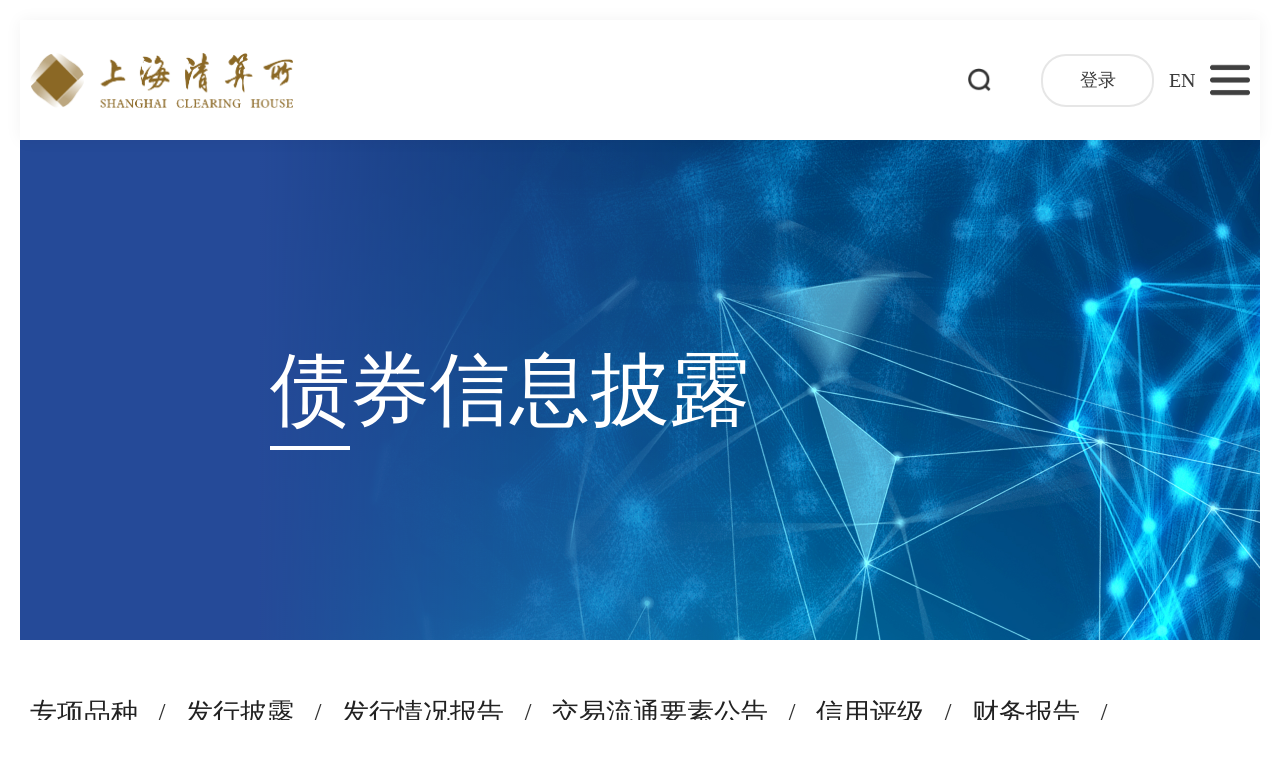

--- FILE ---
content_type: text/html; charset=utf-8
request_url: https://www.shclearing.com.cn/xxpl/dfzx/abn_578/202402/t20240221_1371201.html
body_size: 37967
content:
<!DOCTYPE html PUBLIC "-//W3C//DTD XHTML 1.0 Transitional//EN" "http://www.w3.org/TR/xhtml1/DTD/xhtml1-transitional.dtd">
<html xmlns="http://www.w3.org/1999/xhtml">
  <head>
    <meta http-equiv="Content-Type" content="text/html; charset=utf-8" />
    <title>上海清算所</title>
    <link rel="stylesheet" href="../../../../images/cpyyw_ywgzxq_all.css" type="text/css" />
    <meta name="viewport" content="width=device-width, initial-scale=1, maximum-scale=1, user-scalable=0">
<link href="../../../../images/public.css" rel="stylesheet" type="text/css">
<link rel="stylesheet" type="text/css" href="../../../../images/all_common.css" />
<link rel="stylesheet" type="text/css" href="/images/element-ui/lib/theme-chalk/index.css" />
<link rel="stylesheet" type="text/css" href="../../../../images/elementui.css" />
<script type="text/javascript" src="../../../../images/jquery-3.7.1.min.js"></script>
<script type="text/javascript" src="../../../../images/ydui_flexible.js"></script>
<script type="text/javascript" src="../../../../images/global.js"></script>
<script type="text/javascript" src="../../../../images/md5.js"></script>
<script type="text/javascript" src="../../../../images/sm3.js"></script>
<script type="text/javascript" src="../../../../images/base64.js"></script>
<script type="text/javascript" src="../../../../images/home.js"></script>
<script type="text/javascript" src="../../../../images/vue.min.js"></script>
<script type="text/javascript" src="/images/element-ui/lib/index.js"></script>
<script type="text/javascript" src="../../../../images/crypto-js.js"></script>
<script type="text/javascript" src="../../../../images/ase.js"></script>
<link type="text/css" rel="stylesheet" href="../../../../images/verify.css" />
<script type="text/javascript" src="../../../../images/verify.js"></script>
<script type="text/javascript">
    var domain = 'https://www.shclearing.com.cn';
    var currentImgPath = "https://www.shclearing.com.cn/xxpl/dfzx/abn_578/";
    var parentImgPath = "https://www.shclearing.com.cn/xxpl/";
    currentImgPath = currentImgPath.replace(domain, '/images');
    parentImgPath = parentImgPath.replace(domain, '/images');
</script>


    <script type="text/javascript">
      // 当前栏目
      var currentNav=["","债券信息披露" , "兑付注销" , "非金融企业资产支持票据"];
      // 当前站点
      var currentSite="债券信息披露";
      var currentMobileSelect = ''
    </script>
  </head>

  <body>
    <div class="page">
      <!-- 公用JS -->
<div id="public_header" v-clock>
	<div class="m_fixed">
		<div class="top_header">
			<div class="top_Left">
				<div class="logo">
					<a href="../../../../">
						<img class="home_logo_img" src="../../../../images/logo.png" onerror="this.src='/images/logo.png';this.onerror=null" />
						<img class="logo_img" src="/images/logo01.png" onerror="this.src='/images/logo_01.png';this.onerror=null" />
					</a>
				</div>
				<div class="menu menu_show">
					<ul>
						
							<li>
								<a href="../../../../xwgg/" class="m_li pc">
									新闻公告
								</a>
								<a href="#" class="m_li mobile">
									新闻公告
								</a>
								<div class="menu_c menu_c1">
									<div class="menuc_close"><a href="javascript:void(0);"
											class="menu_mobile_font">返回</a>
									</div>
									<dl>
										
											<dd class="menu_mobile_font">
												<a href="../../../../xwgg/xwdt/">公司新闻</a>
											</dd>
										
											<dd class="menu_mobile_font">
												<a href="../../../../xwgg/tzgg/">通知公告</a>
											</dd>
										
											<dd class="menu_mobile_font">
												<a href="../../../../xwgg/mtbd/">媒体报道</a>
											</dd>
										
											<dd class="menu_mobile_font">
												<a href="../../../../xwgg/zcxx/">招采信息</a>
											</dd>
										
									</dl>
								</div>
							</li>
						
							<li>
								<a href="../../../../cpyyw/" class="m_li pc">
									产品与业务
								</a>
								<a href="#" class="m_li mobile">
									产品与业务
								</a>
								<div class="menu_c menu_c1">
									<div class="menuc_close"><a href="javascript:void(0);"
											class="menu_mobile_font">返回</a>
									</div>
									<dl>
										
											<dd class="menu_mobile_font">
												<a href="../../../../cpyyw/cpyw/">产品业务</a>
											</dd>
										
											<dd class="menu_mobile_font">
												<a href="../../../../cpyyw/gzzn/">规则指南</a>
											</dd>
										
											<dd class="menu_mobile_font">
												<a href="../../../../cpyyw/sfbf/">收费办法</a>
											</dd>
										
											<dd class="menu_mobile_font">
												<a href="../../../../cpyyw/czxzjzn/">操作须知及指南</a>
											</dd>
										
											<dd class="menu_mobile_font">
												<a href="../../../../cpyyw/fxgl/">风险管理</a>
											</dd>
										
											<dd class="menu_mobile_font">
												<a href="../../../../cpyyw/ywsj/">业务数据</a>
											</dd>
										
									</dl>
								</div>
							</li>
						
							<li>
								<a href="../../../" class="m_li pc">
									债券信息披露
								</a>
								<a href="#" class="m_li mobile">
									债券信息披露
								</a>
								<div class="menu_c menu_c1">
									<div class="menuc_close"><a href="javascript:void(0);"
											class="menu_mobile_font">返回</a>
									</div>
									<dl>
										
											<dd class="menu_mobile_font">
												<a href="../../../zxpz/">专项品种</a>
											</dd>
										
											<dd class="menu_mobile_font">
												<a href="../../../fxpl/">发行披露</a>
											</dd>
										
											<dd class="menu_mobile_font">
												<a href="../../../fxqkbg/">发行情况报告</a>
											</dd>
										
											<dd class="menu_mobile_font">
												<a href="../../../jyltysgg/">交易流通要素公告</a>
											</dd>
										
											<dd class="menu_mobile_font">
												<a href="../../../xypj/">信用评级</a>
											</dd>
										
											<dd class="menu_mobile_font">
												<a href="../../../cwbg/">财务报告</a>
											</dd>
										
											<dd class="menu_mobile_font">
												<a href="../../../zdsxjqt/">重大事项及其他</a>
											</dd>
										
											<dd class="menu_mobile_font">
												<a href="../../">兑付注销</a>
											</dd>
										
											<dd class="menu_mobile_font">
												<a href="../../../zsxxpl/">指数信息披露</a>
											</dd>
										
									</dl>
								</div>
							</li>
						
							<li>
								<a href="../../../../cpgz/" class="m_li pc">
									估值与指数
								</a>
								<a href="#" class="m_li mobile">
									估值与指数
								</a>
								<div class="menu_c menu_c1">
									<div class="menuc_close"><a href="javascript:void(0);"
											class="menu_mobile_font">返回</a>
									</div>
									<dl>
										
											<dd class="menu_mobile_font">
												<a href="../../../../cpgz/zqjqysp/">债券</a>
											</dd>
										
											<dd class="menu_mobile_font">
												<a href="../../../../cpgz/llysp/">利率衍生品</a>
											</dd>
										
											<dd class="menu_mobile_font">
												<a href="../../../../cpgz/whjqysp/">外汇衍生品</a>
											</dd>
										
											<dd class="menu_mobile_font">
												<a href="../../../../cpgz/xyysp/">信用衍生品</a>
											</dd>
										
											<dd class="menu_mobile_font">
												<a href="../../../../cpgz/qtysp/">大宗商品衍生品</a>
											</dd>
										
											<dd class="menu_mobile_font">
												<a href="../../../../cpgz/ssfw/">试算服务</a>
											</dd>
										
											<dd class="menu_mobile_font">
												<a href="../../../../cpgz/ywgg/">业务公告</a>
											</dd>
										
											<dd class="menu_mobile_font">
												<a href="../../../../cpgz/ztyj/">专题研究</a>
											</dd>
										
									</dl>
								</div>
							</li>
						
							<li>
								<a href="../../../../scfw/" class="m_li pc">
									市场服务
								</a>
								<a href="#" class="m_li mobile">
									市场服务
								</a>
								<div class="menu_c menu_c1">
									<div class="menuc_close"><a href="javascript:void(0);"
											class="menu_mobile_font">返回</a>
									</div>
									<dl>
										
											<dd class="menu_mobile_font">
												<a href="../../../../scfw/qshy/">清算会员</a>
											</dd>
										
											<dd class="menu_mobile_font">
												<a href="../../../../scfw/qshypm/">年度评价</a>
											</dd>
										
											<dd class="menu_mobile_font">
												<a href="../../../../scfw/pxsl/">培训沙龙</a>
											</dd>
										
											<dd class="menu_mobile_font">
												<a href="../../../../scfw/jszc_1/">技术支持</a>
											</dd>
										
											<dd class="menu_mobile_font">
												<a href="../../../../scfw/khgg/">机构公告</a>
											</dd>
										
									</dl>
								</div>
							</li>
						
							<li>
								<a href="../../../../gywm/" class="m_li pc">
									关于我们
								</a>
								<a href="#" class="m_li mobile">
									关于我们
								</a>
								<div class="menu_c menu_c1">
									<div class="menuc_close"><a href="javascript:void(0);"
											class="menu_mobile_font">返回</a>
									</div>
									<dl>
										
											<dd class="menu_mobile_font">
												<a href="../../../../gywm/gsjs/">公司介绍</a>
											</dd>
										
											<dd class="menu_mobile_font">
												<a href="../../../../gywm/xczl/">宣传资料</a>
											</dd>
										
											<dd class="menu_mobile_font">
												<a href="../../../../gywm/yjkw/">研究刊物</a>
											</dd>
										
											<dd class="menu_mobile_font">
												<a href="../../../../gywm/jgyzl/">法律法规</a>
											</dd>
										
											<dd class="menu_mobile_font">
												<a href="../../../../gywm/lxwm1/">联系我们</a>
											</dd>
										
									</dl>
								</div>
							</li>
						
							<li>
								<a href="../../../../pfmi/" class="m_li pc">
									PFMI
								</a>
								<a href="#" class="m_li mobile">
									PFMI
								</a>
								<div class="menu_c menu_c1">
									<div class="menuc_close"><a href="javascript:void(0);"
											class="menu_mobile_font">返回</a>
									</div>
									<dl>
										
											<dd class="menu_mobile_font">
												<a href="../../../../pfmi/ndxxpl/">年度信息披露</a>
											</dd>
										
											<dd class="menu_mobile_font">
												<a href="../../../../pfmi/lhxxpl/">量化信息披露</a>
											</dd>
										
									</dl>
								</div>
							</li>
						
					</ul>
				</div>
			</div>
			<div class="top_login_btn">
				<a href="../../../../sy/qwjs/" class="search_icon" target="_blank">
					<img class="home_search" src="/images/search.png" onerror="this.src='/images/c_01.png';this.onerror=null" />
					<img class="other_search" src="/images/search1.png" onerror="this.src='/images/c_02.png';this.onerror=null" />
				</a>
				<a v-if="!userName" href="javascript:void(0);" class="login_tt"
					@click="onShowDialogClick('login')">登录</a>
				<a href="https://www.shclearing.com.cn/en/" class="login_en">EN</a>
				<div v-if="userName" class="user_info">
					<span>{{userName}}</span>
					<label @click="onLogoutClick" class="logout">[退出]</label>
				</div>
				<div class="mtmenu_click">
					<img src="/images/menu01.png" onerror="this.src='/images/menu_01.png';this.onerror=null" class="mt_01 mt_01_home icon" />
					<img src="/images/menu02.png" onerror="this.src='/images/menu_02.png';this.onerror=null" class="mt_02 mt_02_home icon" />
					<img src="/images/menu01on.png" onerror="this.src='/images/menu_01_on.png';this.onerror=null" class="mt_01 mt_01_other icon" />
					<img src="/images/menu02on.png" onerror="this.src='/images/menu_02_on.png';this.onerror=null" class="mt_02 mt_02_other icon" />
				</div>
			</div>
		</div>
	</div>

	<!-- 登录 -->
	<div id="login_dialog" :class="['login_box login_dialog',{on: isShowLogin}]">
		<div class="login_bg"></div>
		<div class="content">
			<a href="javascript:;" class="close" @click="onCloseClick('login')">
				<img src="/images/close.png" onerror="this.src='/images/close_02.png';this.onerror=null" />
			</a>
			<div class="item p1">
				<img src="/images/logo01.png" onerror="this.src='/images/logo_01.png';this.onerror=null" />
			</div>
			<div class="item p2">
				<input ref="loginAccount" v-model="loginForm.account" @focus="onFocusClick('loginAccount')" @blur="onBlurClick('loginAccount')" type="text" id="name" class="lgn_txt" placeholder="用户名" />
				<span v-if="loginForm.tipsAccount">{{loginForm.tipsAccount}}</span>
			</div>
			<div class="item p2">
				<input ref="loginPassword" v-model="loginForm.password" @focus="onFocusClick('loginPassword')" @blur="onBlurClick('loginPassword')" type="password" id="pwd" class="lgn_txt" placeholder="密码" />
				<span v-if="loginForm.tipsPwd">{{loginForm.tipsPwd}}</span>
			</div>
			<!-- <div class="item p2">
				<p>
					<input ref="loginCode" v-model="loginForm.code" @focus="onFocusClick('loginCode')" @blur="onBlurClick('loginCode')" type="text" id="code" class="lgn_txt1" placeholder="验证码" />
					<a href="javascript:;" class="yzm login_code_change" @click="onChangeCode('login')">
						<img class="login_code" :src="loginForm.codeImg" />
						<img class="refresh" src="../../../../images/refresh.jpg" onerror="this.src='/images/refresh.jpg';this.onerror=null" />
					</a>
				</p>
				<span v-if="loginForm.tipsCode">{{loginForm.tipsCode}}</span>
			</div> -->
			<div class="item p3" @click="onLoginClick">
				<input type="button" value="登录" class="lgn_btn" id="lgn_btn" />
			</div>
			<div class="p4">
				<a href="javascript:;" class="a1 psd_btn" @click="onShowDialogClick('pwd')">忘记密码？</a>
				<a href="javascript:;" class="a2 register_btn" @click="onShowDialogClick('register')">立即注册<img src="/images/arrowr.png" onerror="this.src='/images/t_10.png';this.onerror=null" /></a>
			</div>
			<div class="privacy-agreement-class-box">
				<span style="color: red;" v-show="loginForm.showRequired">*</span>
				<input v-model="loginForm.isPrivacyAgreement" name="" privacyAgreementCheckbox type="checkbox" id="privacyAgreementCheckbox" />
				<label for="privacyAgreementCheckbox">我已阅读并同意<a href="javascript:;"
						@click="previewInfo('1')">《{{loginForm.personalInfName}}》</a>及<a href="javascript:;"
						@click="previewInfo('2')">《{{loginForm.userAgreement}}》</a>
				</label>
			</div>
		</div>
	</div>

	<!-- 客户清算信息查询系统 用户注册-->
	<div :class="['login_box register_dialog',{on: isShowRegister}]">
		<div class=" login_bg"></div>
		<form id="form_regist" name="form_regist" target="_self" method="post" class="lgnfr">
			<div class="content">
				<a href="javascript:;" class="close" @click="onCloseClick('register')">
					<img src="/images/close.png" onerror="this.src='/images/close_02.png';this.onerror=null" />
				</a>
				<h3>注册</h3>
				<div class="item p2">
					<input ref="account" @focus="onFocusClick('account')" @blur="onBlurClick('account')" id="txt_account" name="account" v-model="registerForm.account" type="text" maxlength="14" placeholder="用户名" class="lgn_txt" />
					<span v-if="registerForm.tipsAccount" id="tips_account">{{registerForm.tipsAccount}}</span>
				</div>
				<div class="item p2">
					<input ref="password" v-model="registerForm.password" @focus="onFocusClick('password')" @blur="onBlurClick('password')" id="txt_password" name="password" type="password" placeholder="密码" class="lgn_txt" />
					<span v-if="registerForm.tipsPwd" id="tips_password">{{registerForm.tipsPwd}}</span>
				</div>
				<div class="item p2">
					<input ref="conform" @focus="onFocusClick('conform')" @blur="onBlurClick('conform')" id="txt_conform" name="conform" v-model="registerForm.conform" type="password" maxlength="20" placeholder="确认密码" class="lgn_txt" />
					<span v-if="registerForm.tipsConform" id="tips_conform">{{registerForm.tipsConform}}</span>
				</div>
				<div class="item p2">
					<input ref="name" @focus="onFocusClick('name')" @blur="onBlurClick('name')" id="txt_name" name="name" v-model="registerForm.name" type="text" maxlength="30" placeholder="姓名" class="lgn_txt" />
					<span v-if="registerForm.tipsName" id="tips_name">{{registerForm.tipsName}}</span>
				</div>
				<div class="item p5">
					<p>
						<input type="text" value="电话" readonly class="lgn_txt" />
						<input id="txt_phoneCountryCode" ref="phoneCountryCode" @focus="onFocusClick('phoneCountryCode')" @blur="onBlurClick('phoneCountryCode')" v-model="registerForm.phoneCountryCode" name="phoneCountryCode" type="text" class="lgn_txt" value="+86" title="国家区号" />
						<input ref="provinceCode" @focus="onFocusClick('provinceCode')" @blur="onBlurClick('provinceCode')" id="txt_provinceCode" name="provinceCode" v-model="registerForm.provinceCode" type="text" maxlength="4" class="lgn_txt" title="区号" />
						<input ref="phone" @focus="onFocusClick('phone')" @blur="onBlurClick('phone')" id="txt_phone" name="phone" v-model="registerForm.phone" type="text" maxlength="8" class="lgn_txt" title="电话号码" />
						<input ref="extension" @focus="onFocusClick('extension')" @blur="onBlurClick('extension')" id="txt_extension" name="extension" v-model="registerForm.extension" type="text" maxlength="6" class="lgn_txt" title="分机号码" />
					</p>
					<span v-if="registerForm.tipsExtension" id="tips_phone">{{registerForm.tipsExtension}}</span>
				</div>
				<div class="item p5">
					<p>
						<input type="text" value="手机" class="lgn_txt" readonly />
						<input id="txt_mobileCountryCode" ref="mobileCountryCode" @focus="onFocusClick('mobileCountryCode')" @blur="onBlurClick('mobileCountryCode')" v-model="registerForm.mobileCountryCode" name="mobileCountryCode" type="text" maxlength="4" class="w30" value="+86" title="国家区号" />
						<input ref="mobile" @focus="onFocusClick('mobile')" @blur="onBlurClick('mobile')" id="txt_mobile" name="mobile" v-model="registerForm.mobile" type="text" maxlength="11" class="tel" title="手机号码" />
						<span class="send-verify-btn" @click="sendPhoneOrEmailCodeClick('phone')" id="phoneCodeBtn">发送验证码</span>
					</p>
					<span v-if="registerForm.tipsPhone" id="tips_mobile">{{registerForm.tipsPhone}}</span>
				</div>
				<div class="item p5">
					<input class="tel" title="手机验证码" @blur="onBlurClick('phone_code')" v-model="registerForm.phoneCode" maxlength="6" minlength="6" placeholder="请输入手机验证码" />
					<span id="tips_phone_code" v-show="showPhoneCodeTips">{{showPhoneCodeTipsText}}</span>
				</div>
				<div class="item p2">
					<div class="p2_sub">
						<input ref="email" @focus="onFocusClick('email')" @blur="onBlurClick('email')" name="email" v-model="registerForm.email" type="text" maxlength="40" placeholder="邮箱" class="lgn_txt" />
						<div class="send-verify-btn" @click="sendPhoneOrEmailCodeClick('email')" id="emailCodeBtn">发送验证码</div>
					</div>
					<span v-if="registerForm.tipsEmail">{{registerForm.tipsEmail}}</span>
				</div>
				<div class="item p5">
					<input class="tel" title="邮箱验证码" @blur="onBlurClick('email_code')" v-model="registerForm.emailCode" maxlength="6" minlength="6" placeholder="请输入邮箱验证码" />
					<span id="tips_email_code" v-show="showEmailCodeTips">{{showEmailCodeTipsText}}</span>
				</div>
				<!-- <div class="item p2">
					<p>
						<input ref="code" @focus="onFocusClick('code')" @blur="onBlurClick('code')" name="code" v-model="registerForm.code" type="text" placeholder="验证码" class="lgn_txt1" />
						<a href="javascript:;" class="yzm register_code_change" @click="onChangeCode('register')">
							<img class="register_code" :src="registerForm.codeImg" />
							<img class="refresh" src="../../../../images/refresh.jpg" onerror="this.src='/images/refresh.jpg';this.onerror=null" />
						</a>
					</p>
					<span v-if="registerForm.tipsCode">{{registerForm.tipsCode}}</span>
				</div> -->
				<div class="privacy-agreement-class-box">
					<span style="color: red;" v-show="registerForm.showRequired">*</span>
					<input v-model="registerForm.isPrivacyAgreement" style="width: 0.2rem !important;" name="" privacyAgreementCheckbox type="checkbox" id="privacyAgreementCheckbox" />

					<label for="privacyAgreementCheckbox">我已阅读并同意<a href="javascript:;"
							@click="previewInfo('1')">《{{registerForm.personalInfName}}》</a>及<a href="javascript:;"
							@click="previewInfo('2')">《{{registerForm.userAgreement}}》</a>
					</label>
				</div>
				<div class="item p3 flex">
					<a href="javascript:;" class="lgn_btn" id="btn_regist" @click="onRegisterClick('registerSubmit')">提交</a>
					<a href="javascript:;" class="lgn_btn" id="btn_reset" @click="onResetClick">重置</a>
				</div>
			</div>
		</form>
	</div>

	<!-- 忘记密码 -->
	<div :class="['login_box psd_dialog',{on: isShowPwd}]">
		<div class="login_bg"></div>
		<div class="content">
			<a href="javascript:;" class="close" @click="onCloseClick('pwd')">
				<img src="/images/close.png" onerror="this.src='/images/close_02.png';this.onerror=null" />
			</a>
			<h3>忘记密码</h3>
			<div class="item p2">
				<input ref="pwdEmail" name="email" @focus="onFocusClick('pwdEmail')" @blur="onBlurClick('pwdEmail')" v-model="pwdForm.email" type="text" maxlength="50" class="lgn_txt" placeholder="邮箱" />
				<span v-if="pwdForm.tipsEmail" id="tips_email">{{pwdForm.tipsEmail}}</span>
			</div>
			<div class="item p2">
				<p style="display: flex;">
					<input style="width: 70px;" id="pwdFormMobileCountryCode" ref="pwdFormMobileCountryCode" @focus="onFocusClick('pwdFormMobileCountryCode')" @blur="onBlurClick('pwdFormMobileCountryCode')" v-model="pwdForm.mobileCountryCode" name="mobileCountryCode" type="text" maxlength="4" class="w30" value="+86" title="国家区号" />
					<input ref="pwdMobile" name="email" @focus="onFocusClick('pwdMobile')" @blur="onBlurClick('pwdMobile')" v-model="pwdForm.mobile" type="text" maxlength="25" class="lgn_txt" placeholder="手机号" />
				</p>
				<span v-if="pwdForm.tipsMobile">{{pwdForm.tipsMobile}}</span>
			</div>
			<!-- <div class="item p2">
				<p>
					<input ref="pwdCode" v-model="pwdForm.code" @focus="onFocusClick('pwdCode')" @blur="onBlurClick('pwdCode')" type="text" id="txt_code" class="lgn_txt1" placeholder="验证码" />
					<a href="javascript:;" class="yzm psd_code_change" @click="onChangeCode('pwd')">
						<img class="psd_code" :src="pwdForm.codeImg" />
						<img class="refresh" src="../../../../images/refresh.jpg" onerror="this.src='/images/refresh.jpg';this.onerror=null" />
					</a>
				</p>
				<span v-if="pwdForm.tipsCode" id="tips_pwd_code">{{pwdForm.tipsCode}}</span>
			</div> -->
			<div class="item p3">
				<input type="button" id="btn_submit" value="下一步" class="lgn_btn" @click="onPwdNextClick" />
			</div>
		</div>
	</div>
	<!-- 202410验证码改造 Begin -->
    <div id="slide" style="z-index: 9999999;"></div>
    <div id="slideBtn"></div>
    <div id="points" style="z-index: 9999999;"></div>
    <div id="pointsBtn"></div>
    <!-- 202410验证码改造 End -->
</div>
<script src="../../../../images/ggtb.js"></script>
      <div class="main_page" id="js_index" v-clock>
        <div class="main_contain">
          <!-- 这是页面的banner区域,在公共样式里面 -->
          <section class="banner_section">
            <div class="baner_bg">
              <img :src="parentImgPath+'banner.jpg'" onerror="this.src='/images/sub_04.jpg';this.onerror=null" />
              <p>债券信息披露</p>
            </div>
          </section>
          <!-- 这是pc页面的tab区域,在公共样式里面 -->
          <div class="nav_section">
            <div class="nav_content">
              
                <script>
                  if(currentNav.indexOf('专项品种') != -1){
                    currentMobileSelect="专项品种"
                  }
                </script>
                <span :class="{nav_active:currentNav.indexOf('专项品种') != -1}">
                  <a href="../../../zxpz/">专项品种</a>
                </span>
              
                <script>
                  if(currentNav.indexOf('发行披露') != -1){
                    currentMobileSelect="发行披露"
                  }
                </script>
                <span :class="{nav_active:currentNav.indexOf('发行披露') != -1}">
                  <a href="../../../fxpl/">发行披露</a>
                </span>
              
                <script>
                  if(currentNav.indexOf('发行情况报告') != -1){
                    currentMobileSelect="发行情况报告"
                  }
                </script>
                <span :class="{nav_active:currentNav.indexOf('发行情况报告') != -1}">
                  <a href="../../../fxqkbg/">发行情况报告</a>
                </span>
              
                <script>
                  if(currentNav.indexOf('交易流通要素公告') != -1){
                    currentMobileSelect="交易流通要素公告"
                  }
                </script>
                <span :class="{nav_active:currentNav.indexOf('交易流通要素公告') != -1}">
                  <a href="../../../jyltysgg/">交易流通要素公告</a>
                </span>
              
                <script>
                  if(currentNav.indexOf('信用评级') != -1){
                    currentMobileSelect="信用评级"
                  }
                </script>
                <span :class="{nav_active:currentNav.indexOf('信用评级') != -1}">
                  <a href="../../../xypj/">信用评级</a>
                </span>
              
                <script>
                  if(currentNav.indexOf('财务报告') != -1){
                    currentMobileSelect="财务报告"
                  }
                </script>
                <span :class="{nav_active:currentNav.indexOf('财务报告') != -1}">
                  <a href="../../../cwbg/">财务报告</a>
                </span>
              
                <script>
                  if(currentNav.indexOf('重大事项及其他') != -1){
                    currentMobileSelect="重大事项及其他"
                  }
                </script>
                <span :class="{nav_active:currentNav.indexOf('重大事项及其他') != -1}">
                  <a href="../../../zdsxjqt/">重大事项及其他</a>
                </span>
              
                <script>
                  if(currentNav.indexOf('兑付注销') != -1){
                    currentMobileSelect="兑付注销"
                  }
                </script>
                <span :class="{nav_active:currentNav.indexOf('兑付注销') != -1}">
                  <a href="../../">兑付注销</a>
                </span>
              
                <script>
                  if(currentNav.indexOf('指数信息披露') != -1){
                    currentMobileSelect="指数信息披露"
                  }
                </script>
                <span :class="{nav_active:currentNav.indexOf('指数信息披露') != -1}">
                  <a href="../../../zsxxpl/">指数信息披露</a>
                </span>
              
            </div>
          </div>
          <!-- 这是移动端的下拉框的样式,在公共样式里面 -->
          <div class="m_nav_section">
            <div class="m_nav_content">
              <span>{{currentMobileSelect}}</span>
              <el-select
                :popper-append-to-body="false"
                style="width: 1.2rem"
                v-model="currentMobileSelect"
              >
              
                <el-option value="专项品种">
                    <a href="../../../zxpz/">专项品种</a>
                </el-option> 
            
                <el-option value="发行披露">
                    <a href="../../../fxpl/">发行披露</a>
                </el-option> 
            
                <el-option value="发行情况报告">
                    <a href="../../../fxqkbg/">发行情况报告</a>
                </el-option> 
            
                <el-option value="交易流通要素公告">
                    <a href="../../../jyltysgg/">交易流通要素公告</a>
                </el-option> 
            
                <el-option value="信用评级">
                    <a href="../../../xypj/">信用评级</a>
                </el-option> 
            
                <el-option value="财务报告">
                    <a href="../../../cwbg/">财务报告</a>
                </el-option> 
            
                <el-option value="重大事项及其他">
                    <a href="../../../zdsxjqt/">重大事项及其他</a>
                </el-option> 
            
                <el-option value="兑付注销">
                    <a href="../../">兑付注销</a>
                </el-option> 
            
                <el-option value="指数信息披露">
                    <a href="../../../zsxxpl/">指数信息披露</a>
                </el-option> 
            
              </el-select>
            </div>
          </div>
          <!-- 这是页面的主体部分，加了padding，所以.main_section这个类名不用加样式 -->
          <div class="main_section">
            <!-- 从这里开始所有的类名啥的都是自己取的，需要写私有的样式 -->
            <div class="main_section_contain">
              <div class="detail_title">
                <h3>武汉蔚能电池资产有限公司2022年度第一期绿色电池资产支持票据优先级付息兑付公告</h3>
                <p>
                  2024-02-21
                </p>
              </div>
              <div class="info_download">
                <script type="text/javascript">
                  var currentFile="./P020240221564036689919.pdf"
                  var currentLink=""
                </script>
                <div class="tab_change">
                  <div
                    class="tab_btn"
                    :class="{current_tab_btn:currentBtn==index}"
                    v-for="(btn,index) in btnContent"
                    @click="handlecurrentBtn(index)"
                  >
                    {{ btn }}
                  </div>
                </div>
                <script LANGUAGE="JavaScript">

                  var fileName = "武汉蔚能电池资产有限公司2022年度第一期绿色电池资产支持票据优先级付息兑付公告.pdf";
                  var htmlStr = [];
                  var jsonFile;
                  if(fileName!=""){
                     var fileNames = './P020240221564036689919.pdf';
                     var descNames = '武汉蔚能电池资产有限公司2022年度第一期绿色电池资产支持票据优先级付息兑付公告.pdf';
                     var fileNamesArr = fileNames.split(";;");
                     var descNamesArr = descNames.split(";;");
                     for(var i =0;i<fileNamesArr.length;i++){
                      jsonFile= {"fileNames": fileNamesArr[i], "descNames": descNamesArr[i]}
                      htmlStr.push(jsonFile)
                    }
                  }
                </script>
                <div class="doc_link" v-if="currentFile.length && currentBtn==0" v-for="(item,index) in list">
                    <div class="link_item">
                      <div class="item_left">
                        <img class="not_on" src="/images/bookIcon.png" alt="" onerror="this.src='/images/rb_01.png';this.onerror=null" />
                        <img class="on" src="/images/bookOnIcon.png" alt="" onerror="this.src='/images/rb_01_on.png';this.onerror=null" />
                        <span>{{removeExt(item.descNames)}}</span>
                      </div>
                      <div class="item_right">
                        <a class="download_btn" href="javascript:;" @click="download(item.fileNames,item.descNames)">
                          <img class="not_on" src="/images/downloadIcon.png" alt="" onerror="this.src='/images/rb_09.png';this.onerror=null" />
                          <img class="on" src="/images/downloadOnIcon.png" alt="" onerror="this.src='/images/rb_09_on.png';this.onerror=null" />
                        </a>
                      </div>
                    </div>
                </div>
                <div class="about_info" v-if="currentLink.length && ((btnContent.length>1 && currentBtn==1) || (btnContent.length==1 && currentBtn==0))">
                  <ul>
                      
                  </ul>
                </div>
              </div>
            </div>
          </div>
        </div>
      </div>
      <footer id="public_footer" v-clock class="section_footer">
	<img class="footer_bg" src="/images/footerbg.jpg" onerror="this.src='/images/footer_bg.jpg';this.onerror=null" />
	<img class="footer_bg_red" src="/images/footerbgred.png" onerror="this.src='/images/footerRed.png';this.onerror=null" />
	<div class="main_footer">
		<div class="left_footer">
			<div class="top_footer">
				
					<a href="../../../../xwgg/">新闻公告</a>
				
					<a href="../../../../cpyyw/">产品与业务</a>
				
					<a href="../../../">债券信息披露</a>
				
					<a href="../../../../cpgz/">估值与指数</a>
				
					<a href="../../../../scfw/">市场服务</a>
				
					<a href="../../../../gywm/">关于我们</a>
				
					<a href="../../../../pfmi/">PFMI</a>
				
			</div>
			<div class="about_select">
				<el-select :popper-append-to-body="false" v-model="currentSelect">
					<el-option v-for="(item,index) in selectList" :value="item.name" :key="index"
						class="fixed-dropdown">
						<a :href="item.link" target="_blank">{{item.name}}</a>
					</el-option>
				</el-select>
			</div>
			<div class="filing_footer">
				<a href="../../../../sy/wzdt/"
					target="_blank">网站地图</a>
				<a href="https://beian.miit.gov.cn" target="_blank">沪ICP备11013176号-2</a>
				<a href="http://www.beian.gov.cn/portal/registerSystemInfo?recordcode=31010102007195"
					target="_blank">沪公网安备 31010102007195号</a>
				<div class="ip_logo"><img src="../../../../images/IPV6.png" onerror="this.src='/images/IPV6.png';this.onerror=null" /></div>
			</div>
			<p class="copyright_footer">
				<span>版权所有：上海清算所</span>
				<a href="../../../../sy/flsm/"
					target="_blank">法律声明</a>
			</p>
		</div>
		<div class="right_footer">
			<div class="logo_footer">
				<a href="../../../../">
					<img src="/images/logo01.png" onerror="this.src='/images/logo_01.png';this.onerror=null" />
				</a>
			</div>
			<div class="info_footer">
				<p>电话：<span v-if="'地址' == '电话'">上海市黄浦区北京东路2号</span><span v-if="'电话' == '电话'">021-23198800</span><span v-if="'邮编' == '电话'">200002</span><span v-if="'传真' == '电话'">021-23198866</span></p>
				<p>传真：<span v-if="'地址' == '传真'">上海市黄浦区北京东路2号</span><span v-if="'电话' == '传真'">021-23198800</span><span v-if="'邮编' == '传真'">200002</span><span v-if="'传真' == '传真'">021-23198866</span></p>
				<p>地址：<span v-if="'地址' == '地址'">上海市黄浦区北京东路2号</span><span v-if="'电话' == '地址'">021-23198800</span><span v-if="'邮编' == '地址'">200002</span><span v-if="'传真' == '地址'">021-23198866</span></p>
			</div>
		</div>
	</div>
</footer>
<script src="../../../../images/ggwb.js"></script>
    </div>

    <form method='post' target='hiddeniframe' id='downloadform'>
      <input name='FileName' id='FileName' type='hidden' />
      <input name='DownName' id='DownName' type='hidden' />
  </form>
  <iframe style='display:none' name='hiddeniframe'></iframe>
  </body>
  <script type="text/javascript">
    function download(org1,org2){
        org1 = org1.substring(org1.lastIndexOf("/")+1);
        var f = document.getElementById('downloadform');
        f.FileName.value = org1;
        f.DownName.value = encodeURIComponent(org2);
        f.action = shclearing.attach_download_root+"pages/client/download/download.jsp";
        f.submit();
    }
  </script>

    <script type="text/javascript">

new Vue({
  el: "#js_index",
  data: {
    currentNav: "",
    currentSite: "",
    currentFile: "",
    currentLink: "",
    currentBtn: 0,
    btnContent: [],
    list: htmlStr
  },
  mounted() {
    this.currentNav = currentNav;
    this.currentSite = currentSite;
    this.currentFile = currentFile;
    this.currentLink = currentLink;
    if (this.currentFile.length > 0) {
      this.btnContent.unshift("下载附件");
    }
    if (this.currentLink.length > 0) {
      this.btnContent.push("相关信息");
    }
  },
  watch: {},
  methods: {
    // 点击tab切换的时候触发的方法
    handlecurrentBtn(index) {
      this.currentBtn = index;
    },
    download(org1,org2){
      org1 = org1.substring(org1.lastIndexOf("/")+1);
      var f = document.getElementById('downloadform');
      f.FileName.value = org1;
      f.DownName.value = encodeURIComponent(org2);
      f.action = shclearing.attach_download_root+"pages/client/download/download.jsp";
      f.submit();
    }
  },
});


    </script>
  </body>
</html>

--- FILE ---
content_type: text/css
request_url: https://www.shclearing.com.cn/images/cpyyw_ywgzxq_all.css
body_size: 13624
content:
/* 小于750px 手机*/
@media (max-width: 750px) {
  .main_section_contain {
    width: 100%;
    padding-bottom: 0.2rem;
  }
  .main_section_contain .detail_title {
    line-height: 0.2rem;
    margin-top: 0.1rem;
    padding-bottom: 0.1rem;
    border-bottom: 1px solid rgba(0, 0, 0, 0.1);
  }
  .main_section_contain .detail_title h3 {
    word-break: break-all;
    font-size: 0.14rem;
  }
  .main_section_contain .detail_title p {
    font-size: 0.12rem;
  }
  .main_section_contain .detail_box {
    font-size: 0.12rem;
    color: #333;
    overflow-x: auto;
    line-height: 240%;
    font-family: SimSun, "\5B8B\4F53", "Arial Narrow", HELETICA, sans-serif;
  }
  .main_section_contain .detail_box::after {
    display: block;
    content: "";
    width: 100%;
    height: 1px;
    background-color: rgba(0, 0, 0, 0.1);
  }
  .main_section_contain .detail_box .text_right {
    text-align: right;
  }
  .main_section_contain .detail_box .TRS_Editor {
    padding: 0.1rem 0;
    overflow: auto;
    line-height: 240%;
    font-family: SimSun, "\5B8B\4F53", "Arial Narrow", HELETICA, sans-serif;
  }
  .main_section_contain .detail_box table tr th {
    border-width: 2px !important;
    border-style: solid;
  }
  .main_section_contain .detail_box table tr td {
    border-width: 2px !important;
    border-style: solid;
  }
  .main_section_contain .detail_box table thead tr td {
    border-width: 2px !important;
    border-style: solid;
  }
  .main_section_contain .detail_box table tbody tr td {
    border-width: 2px !important;
    border-style: solid;
  }
  .main_section_contain .detail_context {
    margin-top: 0.1rem;
    font-size: 0.12rem;
    line-height: 0.2rem;
    color: #333;
    overflow-x: auto;
  }
  .main_section_contain .detail_context .TRS_Editor {
    line-height: 240%;
    font-family: SimSun, "\5B8B\4F53", "Arial Narrow", HELETICA, sans-serif;
  }
  .main_section_contain .detail_context .TRS_Editor .bold {
    font-weight: bold !important;
  }
  .main_section_contain .detail_context .bold {
    font-weight: bold !important;
  }
  .main_section_contain .detail_context::after {
    display: block;
    content: "";
    width: 100%;
    height: 1px;
    background-color: rgba(0, 0, 0, 0.1);
    margin-top: 0.2rem;
  }
  .main_section_contain .detail_context .text_right {
    text-align: right;
  }
  .main_section_contain .detail_context table {
    box-sizing: border-box !important;
    width: 100% !important;
    overflow-x: auto !important;
  }
  .main_section_contain .detail_context table tr th {
    font-size: 0.16rem !important;
    background-color: #254a98 !important;
    font-weight: normal !important;
    line-height: 1.5 !important;
    padding: 0.15rem 0.05rem !important;
    color: #fff !important;
    border-right: 1px solid #6a82b4 !important;
  }
  .main_section_contain .detail_context table tr th:first-child {
    border-left: 1px solid #254a98 !important;
  }
  .main_section_contain .detail_context table tr th:last-child {
    border-right: 1px solid #254a98 !important;
  }
  .main_section_contain .detail_context table tr.tr1 th {
    border-bottom: 1px solid #6a82b4 !important;
  }
  .main_section_contain .detail_context table tr td {
    font-size: 0.14rem !important;
    font-weight: normal !important;
    line-height: 1.5 !important;
    padding: 0.1rem 0.05rem !important;
    text-align: center !important;
    color: #000 !important;
    border-right: 1px solid #e5e5e5 !important;
    border-bottom: 1px solid #e5e5e5 !important;
  }
  .main_section_contain .detail_context table tr td:first-child {
    border-left: 1px solid #e5e5e5 !important;
  }
  .main_section_contain .detail_context table tr.tr2 td {
    border-left: 0px !important;
    border-right: 0px !important;
  }
  .main_section_contain .info_download {
    margin-top: 0.2rem;
  }
  .main_section_contain .info_download .tab_change {
    display: flex;
    justify-content: space-between;
    font-size: 0.14rem;
  }
  .main_section_contain .info_download .tab_change .tab_btn {
    padding: 0.1rem;
    width: 50%;
    text-align: center;
    cursor: pointer;
  }
  .main_section_contain .info_download .tab_change .tab_btn.current_tab_btn {
    background-color: #254a98;
    color: #fff;
  }
  .main_section_contain .info_download .doc_link {
    margin-top: 0.2rem;
  }
  .main_section_contain .info_download .doc_link .link_item {
    margin-bottom: 0.1rem;
    display: flex;
    justify-content: space-between;
    align-items: center;
    padding: 0.08rem 0.1rem;
    background-color: #e9e9e9;
    font-size: 0.14rem;
  }
  .main_section_contain .info_download .doc_link .link_item .not_on {
    display: block;
  }
  .main_section_contain .info_download .doc_link .link_item .on {
    display: none;
  }
  .main_section_contain .info_download .doc_link .link_item .item_left {
    display: flex;
    align-items: center;
    width: 85%;
  }
  .main_section_contain .info_download .doc_link .link_item .item_left img {
    width: 0.2rem;
    height: 0.2rem;
    object-fit: contain;
    margin-right: 0.1rem;
  }
  .main_section_contain .info_download .doc_link .link_item .item_left span {
    display: block;
    width: 100%;
    overflow: hidden;
    text-overflow: ellipsis;
    white-space: nowrap;
  }
  .main_section_contain .info_download .doc_link .link_item .item_right {
    display: flex;
    align-items: center;
  }
  .main_section_contain .info_download .doc_link .link_item .item_right img {
    width: 0.16rem;
    height: 0.16rem;
    object-fit: contain;
  }
  .main_section_contain .info_download .doc_link .link_item .item_right .download_btn {
    margin-left: 0.1rem;
  }
  .main_section_contain .info_download .doc_link .link_item:active {
    background-color: #254a98;
    color: #fff;
  }
  .main_section_contain .info_download .doc_link .link_item:active .not_on {
    display: none;
  }
  .main_section_contain .info_download .doc_link .link_item:active .on {
    display: block;
  }
  .main_section_contain .info_download .doc_link .link_item:active .download_btn {
    margin-left: 0.1rem;
  }
  .main_section_contain .info_download .about_info {
    margin-top: 0.1rem;
  }
  .main_section_contain .info_download .about_info ul {
    font-size: 0.14rem;
    line-height: 0.3rem;
  }
  .main_section_contain .info_download .about_info ul li {
    display: flex;
    align-items: center;
    border-bottom: 1px solid rgba(0, 0, 0, 0.1);
  }
  .main_section_contain .info_download .about_info ul li::before {
    display: block;
    content: "";
    width: 0.08rem;
    height: 0.08rem;
    background-color: #254a98;
    opacity: 0.2;
    border-radius: 50%;
    margin-right: 0.2rem;
  }
  .main_section_contain .info_download .about_info ul li a {
    width: 95%;
    overflow: hidden;
    text-overflow: ellipsis;
    white-space: nowrap;
    cursor: pointer;
  }
  .main_section_contain .info_download .about_info ul li a:hover {
    color: #8b6825;
  }
}
@media (min-width: 750px) {
  /*  PC ,只需要从内容里面自己取类名的地方开始写就就可以了 */
  .main_section_contain {
    width: 100%;
    border-top: 1px solid #e5e5e5;
    padding-bottom: 60px;
  }
  .main_section_contain .detail_title {
    line-height: 48px;
    margin-top: 50px;
    padding-bottom: 50px;
    border-bottom: 1px solid rgba(0, 0, 0, 0.1);
  }
  .main_section_contain .detail_title h3 {
    word-break: break-all;
    font-size: 36px;
  }
  .main_section_contain .detail_title p {
    font-size: 20px;
  }
  .main_section_contain .detail_box {
    font-size: initial;
    color: #333;
    word-wrap: break-word;
    overflow-x: auto;
    padding: 20px 0;
    font-family: SimSun, "\5B8B\4F53", "Arial Narrow", HELETICA, sans-serif;
    line-height: 240%;
  }
  .main_section_contain .detail_box::after {
    display: block;
    content: "";
    width: 100%;
    height: 1px;
    background-color: rgba(0, 0, 0, 0.1);
  }
  .main_section_contain .detail_box .TRS_Editor {
    overflow: auto;
  }
  .main_section_contain .detail_box table tr th {
    border-width: 2px !important;
    border-style: solid;
  }
  .main_section_contain .detail_box table tr td {
    border-width: 2px !important;
    border-style: solid;
  }
  .main_section_contain .detail_box table thead tr td {
    border-width: 2px !important;
    border-style: solid;
  }
  .main_section_contain .detail_box table tbody tr td {
    border-width: 2px !important;
    border-style: solid;
  }
  .main_section_contain .detail_context {
    font-size: initial;
    color: #333;
    word-wrap: break-word;
    overflow-x: auto;
    padding: 20px 0;
  }
  .main_section_contain .detail_context .TRS_Editor {
    font-family: SimSun, "\5B8B\4F53", "Arial Narrow", HELETICA, sans-serif;
    line-height: 240%;
  }
  .main_section_contain .detail_context .TRS_Editor .bold {
    font-weight: bold !important;
  }
  .main_section_contain .detail_context .bold {
    font-weight: bold !important;
  }
  .main_section_contain .detail_context::after {
    display: block;
    content: "";
    width: 100%;
    height: 1px;
    background-color: rgba(0, 0, 0, 0.1);
    margin-top: 90px;
  }
  .main_section_contain .detail_context table {
    margin: 0 auto;
    overflow: hidden;
    min-width: 1200px !important;
  }
  .main_section_contain .detail_context table tr th {
    font-size: 20px !important;
    background-color: #254a98 !important;
    font-weight: normal !important;
    line-height: 1.5 !important;
    padding: 20px 10px !important;
    color: #fff !important;
    border-right: 1px solid #6a82b4 !important;
  }
  .main_section_contain .detail_context table tr th:first-child {
    border-left: 1px solid #254a98 !important;
  }
  .main_section_contain .detail_context table tr th:last-child {
    border-right: 1px solid #254a98 !important;
  }
  .main_section_contain .detail_context table tr td {
    font-size: 16px !important;
    font-weight: normal !important;
    line-height: 1.5 !important;
    padding: 15px 10px !important;
    text-align: center !important;
    color: #000 !important;
    border-right: 1px solid #e5e5e5 !important;
    border-bottom: 1px solid #e5e5e5 !important;
  }
  .main_section_contain .detail_context table tr td:first-child {
    border-left: 1px solid #e5e5e5 !important;
  }
  .main_section_contain .info_download {
    margin-top: 50px;
  }
  .main_section_contain .info_download .tab_change {
    display: flex;
    font-size: 20px;
  }
  .main_section_contain .info_download .tab_change .tab_btn {
    padding: 20px;
    width: 160px;
    text-align: center;
    cursor: pointer;
  }
  .main_section_contain .info_download .tab_change .tab_btn:hover {
    background-color: #254a98;
    color: #fff;
  }
  .main_section_contain .info_download .tab_change .tab_btn:last-child {
    margin-left: 1px;
  }
  .main_section_contain .info_download .tab_change .tab_btn.current_tab_btn {
    background-color: #254a98;
    color: #fff;
  }
  .main_section_contain .info_download .doc_link {
    margin-top: 20px;
  }
  .main_section_contain .info_download .doc_link .link_item {
    margin-bottom: 10px;
    display: flex;
    justify-content: space-between;
    align-items: center;
    padding: 30px 40px;
    background-color: #e9e9e9;
    font-size: 20px;
  }
  .main_section_contain .info_download .doc_link .link_item .not_on {
    display: block;
  }
  .main_section_contain .info_download .doc_link .link_item .on {
    display: none;
  }
  .main_section_contain .info_download .doc_link .link_item .item_left {
    display: flex;
    align-items: center;
    width: 85%;
  }
  .main_section_contain .info_download .doc_link .link_item .item_left img {
    width: 34px;
    height: 34px;
    object-fit: contain;
    margin-right: 90px;
  }
  .main_section_contain .info_download .doc_link .link_item .item_left span {
    display: block;
    width: 100%;
    overflow: hidden;
    text-overflow: ellipsis;
    white-space: nowrap;
  }
  .main_section_contain .info_download .doc_link .link_item .item_right {
    cursor: pointer;
    display: flex;
    align-items: center;
  }
  .main_section_contain .info_download .doc_link .link_item .item_right img {
    width: 24px;
    height: 24px;
    object-fit: contain;
  }
  .main_section_contain .info_download .doc_link .link_item .item_right .download_btn {
    margin-left: 46px;
  }
  .main_section_contain .info_download .doc_link .link_item:hover {
    background-color: #254a98;
    color: #fff;
  }
  .main_section_contain .info_download .doc_link .link_item:hover .not_on {
    display: none;
  }
  .main_section_contain .info_download .doc_link .link_item:hover .on {
    display: block;
  }
  .main_section_contain .info_download .doc_link .link_item:hover .download_btn {
    margin-left: 46px;
  }
  .main_section_contain .info_download .about_info {
    margin-top: 20px;
  }
  .main_section_contain .info_download .about_info ul {
    font-size: 20px;
    line-height: 50px;
  }
  .main_section_contain .info_download .about_info ul li {
    display: flex;
    align-items: center;
    border-bottom: 1px solid rgba(0, 0, 0, 0.1);
  }
  .main_section_contain .info_download .about_info ul li::before {
    display: block;
    content: "";
    width: 8px;
    height: 8px;
    background-color: #254a98;
    opacity: 0.2;
    border-radius: 50%;
    margin-right: 20px;
  }
  .main_section_contain .info_download .about_info ul li a {
    width: 95%;
    overflow: hidden;
    text-overflow: ellipsis;
    white-space: nowrap;
    cursor: pointer;
  }
  .main_section_contain .info_download .about_info ul li a:hover {
    color: #8b6825;
  }
}


--- FILE ---
content_type: text/css
request_url: https://www.shclearing.com.cn/images/public.css
body_size: 3059
content:
html {
  overflow-x: hidden;
}
body,
h1,
h2,
h3,
h4,
h5,
h6,
hr,
p,
blockquote,
dl,
dt,
dd,
ul,
ol,
li,
pre,
form,
fieldset,
legend,
button,
input,
textarea,
th,
td {
  margin: 0;
  padding: 0;
}
/* -webkit-text-size-adjust fix Chrome 12 px limit */
body,
button,
input,
select,
textarea,
label {
  font-size: 14px;
  -webkit-text-size-adjust: none;
}
button,
input,
select,
label {
  vertical-align: middle;
  list-style-type: none;
  border: none;
}
label {
  padding-left: 0.4em;
}
ul,
ol,
p,
h1,
h2,
h3,
h4,
h5,
h6 {
  font-size: 100%;
}
ul {
  list-style: none;
}
h1 {
  font-size: 22px;
}
h2 {
  font-size: 16px;
}
h3 {
  font-size: 13px;
}
h4 {
  font-size: 12px;
}
h5 {
  font-size: 12px;
}
h6 {
  font-size: 12px;
}
address,
cite,
dfn,
em,
var {
  font-style: normal;
}
code,
kbd,
pre,
small {
  font-size: 12px;
}
sup {
  vertical-align: text-top;
}
sub {
  vertical-align: text-bottom;
}
img {
  border: 0 none;
}
a img,
span img {
  vertical-align: bottom;
}
em {
  font-style: normal;
  font-weight: 700;
}
button,
input,
select,
textarea {
  font-size: 100%;
}
table {
  border-collapse: collapse;
  border-spacing: 0;
}
table th {
  font-weight: 300;
}
a {
  text-decoration: none;
  color: inherit;
  outline: none;
}
a,
a:hover,
a:active,
a:visited,
a:link,
a:focus {
  -webkit-tap-highlight-color: rgba(0, 0, 0, 0);
  -webkit-tap-highlight-color: transparent;
  outline: none;
  background: none;
  text-decoration: none;
}
li {
  outline: none;
}
div {
  box-sizing: border-box;
}
section {
  box-sizing: border-box;
}
:root {
  --vh: 1vh;
}
root {
  --hover_color: #8b6825;
}
body {
  width: 100vw;
  height: 100vh;
  background-color: #fff;
}
blockquote,
body,
button,
dd,
div,
dl,
dt,
form,
h1,
h2,
h3,
h4,
h5,
h6,
input,
li,
ol,
p,
pre,
td,
textarea,
th,
ul {
  -webkit-tap-highlight-color: rgba(0, 0, 0, 0);
  -webkit-tap-highlight-color: transparent;
  outline: none;
}
::-webkit-scrollbar {
  width: 10px;
  height: 10px;
}
::-webkit-scrollbar-track {
  border-radius: 0;
  background: rgba(255, 255, 255, 0);
}
::-webkit-scrollbar-thumb {
  border-radius: 5px;
  background: #aaaaaa;
}
::-webkit-scrollbar-thumb:hover {
  border-radius: 5px;
  background: #aaaaaa;
}
[v-clock] {
  display: none;
}
.TRS_Editor a {
  color: revert;
  cursor: pointer;
  text-decoration: underline;
  word-break: break-all;
}
.TRS_Editor a:hover,
.TRS_Editor a:active {
  text-decoration: underline;
}
.detail_box a {
  color: revert;
  cursor: pointer;
  text-decoration: underline;
  word-break: break-all;
}
.detail_box a:hover,
.detail_box a:active {
  text-decoration: underline;
}
.detail_context a {
  color: revert;
  cursor: pointer;
  text-decoration: underline;
  word-break: break-all;
}
.detail_context a:hover,
.detail_context a:active {
  text-decoration: underline;
}
.content_sub a {
  color: revert;
  cursor: pointer;
  text-decoration: underline;
  word-break: break-all;
}
.content_sub a:hover,
.content_sub a:active {
  text-decoration: underline;
}
.el-select-dropdown.el-popper.is-multiple {
  max-width: 359.1px !important;
}


--- FILE ---
content_type: text/css
request_url: https://www.shclearing.com.cn/images/all_common.css
body_size: 53098
content:
/* 小于750px 手机*/
@media (max-width: 750px) {
  .page {
    font-size: 0.14rem;
    overflow: auto;
  }
  .page .main_page {
    width: 100%;
    margin-top: 0.6rem;
  }
  .page .main_page .main_contain {
    margin-top: 0.2rem;
    width: 100%;
    font-size: 0.14rem;
  }
  .page .main_page .main_contain .banner_section {
    width: 100%;
  }
  .page .main_page .main_contain .banner_section .baner_bg {
    width: 100%;
    height: 2rem;
    overflow: hidden;
    position: relative;
  }
  .page .main_page .main_contain .banner_section .baner_bg img {
    width: 100%;
    height: 100%;
    display: block;
    object-fit: cover;
    position: absolute;
    left: 0px;
    top: 0px;
  }
  .page .main_page .main_contain .banner_section .baner_bg::after {
    content: "";
    width: 64%;
    height: 100%;
    display: block;
    overflow: hidden;
    position: absolute;
    left: 0px;
    top: 0px;
    background: linear-gradient(to right, #254a98 30%, rgba(37, 74, 152, 0));
    background: -webkit-linear-gradient(to right, #254a98 30%, rgba(37, 74, 152, 0));
    background: -o-linear-gradient(to right, #254a98 30%, rgba(37, 74, 152, 0));
    background: -moz-linear-gradient(to right, #254a98 30%, rgba(37, 74, 152, 0));
  }
  .page .main_page .main_contain .banner_section .baner_bg p {
    color: #fff;
    font-size: 0.28rem;
    line-height: 0.8rem;
    position: absolute;
    left: 0.4rem;
    top: 50%;
    transform: translateY(-50%);
    z-index: 10;
  }
  .page .main_page .main_contain .banner_section .baner_bg p::after {
    content: "";
    width: 0.36rem;
    height: 0.04rem;
    position: absolute;
    left: 0px;
    bottom: 0px;
    background-color: #fff;
  }
  .page .main_page .main_contain .nav_section {
    display: none;
  }
  .page .main_page .main_contain .m_nav_section {
    width: 100%;
    padding: 0.1rem;
    border-bottom: 1px solid #e5e5e5;
  }
  .page .main_page .main_contain .m_nav_section .m_nav_content {
    display: flex;
    justify-content: space-between;
    align-items: center;
    color: #254a98;
  }
  .page .main_page .main_contain .m_nav_section .m_nav_content .el-select-dropdown__item.selected {
    color: #254a98;
    font-weight: 700;
  }
  .page .main_page .main_contain .m_nav_section .m_nav_content .el-range-editor.is-active,
  .page .main_page .main_contain .m_nav_section .m_nav_content .el-range-editor.is-active:hover,
  .page .main_page .main_contain .m_nav_section .m_nav_content .el-select .el-input.is-focus .el-input__inner {
    border-color: #254a98;
  }
  .page .main_page .main_contain .m_nav_section .m_nav_content .el-select .el-input__inner:focus {
    border-color: #254a98;
  }
  .page .main_page .main_contain .main_section {
    width: 100%;
    padding: 0 0.2rem;
  }
  .page .main_page .main_contain .main_section .main_section_contain {
    width: 100%;
  }
  .page .main_page .main_contain .pagination {
    display: none;
  }
  .page .main_page .main_contain .m_pagination {
    width: 100%;
    display: flex;
    justify-content: center;
    align-items: center;
    padding: 0.5rem 0;
  }
  .page .main_page .main_contain .m_pagination .el-pagination {
    display: flex;
    align-items: center;
  }
  .page .main_page .main_contain .m_pagination.bg_gray .el-pagination button:disabled,
  .page .main_page .main_contain .m_pagination.bg_gray .el-pager li {
    background: #f1f1f1;
  }
  .page .main_page .main_contain .m_pagination .el-pager li {
    font-size: 0.16rem;
  }
  .page .main_page .main_contain .m_pagination .el-pagination button,
  .page .main_page .main_contain .m_pagination .el-pagination span:not([class*="suffix"]) {
    font-size: 0.16rem;
  }
  .page .main_page .main_contain .m_pagination .el-pagination .btn-next,
  .page .main_page .main_contain .m_pagination .el-pagination .btn-prev {
    height: 0.46rem;
  }
  .page .main_page .main_contain .m_pagination .el-pagination .btn-next .el-icon,
  .page .main_page .main_contain .m_pagination .el-pagination .btn-prev .el-icon {
    font-size: 0.16rem;
  }
  .page .main_page .main_contain .m_pagination .el-icon.el-icon-arrow-left,
  .page .main_page .main_contain .m_pagination .el-icon.el-icon-arrow-right {
    display: flex;
    justify-content: center;
    align-items: center;
    height: 0.28rem;
    width: 0.28rem;
    border-radius: 50%;
    border: 1px solid #e5e5e5;
  }
  .page .main_page .main_contain .m_pagination .el-icon.el-icon-arrow-left:hover,
  .page .main_page .main_contain .m_pagination .el-icon.el-icon-arrow-right:hover {
    background-color: #254a98;
    color: #fff;
  }
  .page .main_page .main_contain .m_pagination .el-pagination .btn-next .el-icon,
  .page .main_page .main_contain .m_pagination .el-pagination .btn-prev .el-icon {
    display: flex;
    justify-content: center;
    align-items: center;
  }
  .page .main_page .main_contain .m_pagination .el-pagination .el-pager li:not(.disabled):hover {
    color: #254a98;
  }
  .page .main_page .main_contain .m_pagination .el-pagination .el-pager li:not(.disabled).active {
    color: #254a98;
  }
  .page .main_page .main_contain .m_pagination .el-pager .more::before {
    line-height: 0.3rem;
    content: "-";
  }
  .page .pagination {
    display: none;
  }
  .page .m_pagination .el-pagination {
    display: flex;
    align-items: center;
  }
  .page .m_pagination .el-pagination .btn-next,
  .page .m_pagination .el-pagination .btn-prev {
    height: 0.46rem;
  }
  .page .m_pagination .el-icon.el-icon-arrow-left,
  .page .m_pagination .el-icon.el-icon-arrow-right {
    margin-bottom: 0;
  }
  .m_fixed {
    width: 100%;
    position: fixed;
    height: 0.6rem;
    top: 0;
    left: 0;
    z-index: 9999;
    background-color: #fff;
    box-shadow: 0px 0px 21px rgba(0, 0, 0, 0.05);
  }
  .top_header {
    width: 100%;
    display: flex;
    justify-content: space-between;
    align-items: center;
    padding: 0.16rem 0.2rem;
    position: relative;
  }
  .top_header .top_Left .logo a img {
    width: 1.45rem;
    height: 0.3rem;
  }
  .top_header .top_Left .logo a img.home_logo_img {
    display: none;
  }
  .top_header .top_Left .logo a img.logo_img {
    display: block;
  }
  .top_header .top_Left .menu {
    position: absolute;
    top: 0.6rem;
    left: 0;
    height: 100vh;
    width: 100%;
    background-color: #fff;
    border-top: 1px solid #e6e6e6;
    overflow: hidden;
  }
  .top_header .top_Left .menu ul li {
    display: flex;
    align-items: center;
    height: 0.5rem;
    border-bottom: 1px solid #e6e6e6;
    font-size: 0.14rem;
    font-weight: bold;
    cursor: pointer;
  }
  .top_header .top_Left .menu ul li .pc {
    display: none;
  }
  .top_header .top_Left .menu ul li > a {
    display: inline-block;
    position: relative;
    width: calc(100% - 0.1rem);
    padding: 0 0.2rem;
  }
  .top_header .top_Left .menu ul li > a::before {
    content: "";
    width: 0%;
    height: 0.01rem;
    display: block;
    position: absolute;
    left: 0px;
    bottom: -0.17rem;
    background-color: #222;
    transition: 0.3s linear;
  }
  .top_header .top_Left .menu ul li > a::after {
    content: "";
    width: 0.16rem;
    height: 0.16rem;
    display: block;
    position: absolute;
    right: 0.2rem;
    top: 0;
    background: url(dsj_02.png) center no-repeat;
  }
  .top_header .top_Left .menu ul li.menu_on > a::before {
    width: 0%;
  }
  .top_header .top_Left .menu ul li.menu_on .menu_c {
    display: block;
  }
  .top_header .top_Left .menu ul li .menu_c {
    overflow-y: auto;
    display: none;
    z-index: 9999;
    position: absolute;
    left: 0;
    top: 0;
    background-color: #fff;
    width: 100%;
    height: calc(100vh - 0.6rem);
  }
  .top_header .top_Left .menu ul li .menu_c .menuc_close {
    width: 100%;
    overflow: hidden;
    height: 0.5rem;
    text-align: left;
    position: fixed;
    left: 0;
    top: 0.6rem;
    background-color: #fff;
    border-bottom: 1px solid #e6e6e6;
    z-index: 9999;
  }
  .top_header .top_Left .menu ul li .menu_c .menuc_close a {
    display: inline-block;
    background: url(dsj_01.png) left center no-repeat;
    background-size: 0.08rem;
    padding-left: 0.2rem;
    margin-left: 0.2rem;
  }
  .top_header .top_Left .menu ul li .menu_c .menu_mobile_font {
    font-size: 0.14rem;
    margin: 0.12rem 0;
  }
  .top_header .top_Left .menu ul li .menu_c .menu_mobile_font a {
    color: #333;
  }
  .top_header .top_Left .menu ul li .menu_c .ment_font_size {
    font-size: 0.14rem;
    margin: 0.1rem 0;
  }
  .top_header .top_Left .menu ul li .menu_c .ment_font_size a {
    color: #999;
  }
  .top_header .top_Left .menu ul li .menu_c dl {
    padding: 0 0.2rem;
  }
  .top_header .top_Left .menu ul li .menu_c dl a:hover {
    color: #8b6825;
  }
  .top_header .top_Left .menu ul li .menu_c dl:nth-child(2) {
    margin-top: 0.6rem;
  }
  .top_header .top_Left .menu_show {
    display: none;
  }
  .top_header .top_login_btn {
    display: flex;
    align-items: center;
  }
  .top_header .top_login_btn .search_icon {
    width: 0.16rem;
    height: 0.16rem;
    margin-right: 0.14rem;
    cursor: pointer;
  }
  .top_header .top_login_btn .search_icon img {
    width: 100%;
    height: 100%;
  }
  .top_header .top_login_btn .search_icon img.home_search {
    display: none;
  }
  .top_header .top_login_btn .search_icon img.other_search {
    display: block;
  }
  .top_header .top_login_btn .login_tt {
    display: block;
    width: 0.6rem;
    height: 0.3rem;
    line-height: 0.3rem;
    text-align: center;
    border: 2px solid #e6e6e6;
    border-radius: 0.15rem;
    font-size: 0.14rem;
  }
  .top_header .top_login_btn .login_tt:hover {
    background-color: #8b6825;
    border: 2px solid #8b6825;
    color: #fff;
  }
  .top_header .top_login_btn .login_en {
    font-size: 0.16rem;
    padding: 0.05rem;
  }
  .top_header .top_login_btn .user_info {
    text-align: center;
    border-radius: 0.25rem;
    font-size: 0.12rem;
    display: flex;
    flex-direction: column;
    justify-content: center;
    align-items: center;
  }
  .top_header .top_login_btn .user_info label {
    font-size: 0.12rem;
    padding-left: 0rem;
    cursor: pointer;
  }
  .top_header .top_login_btn .mtmenu_click {
    display: flex;
    align-items: center;
    margin-left: 0.14rem;
  }
  .top_header .top_login_btn .mtmenu_click img {
    width: 0.24rem;
    height: 0.24rem;
  }
  .top_header .top_login_btn .mtmenu_click .mt_01_home,
  .top_header .top_login_btn .mtmenu_click .mt_02_home,
  .top_header .top_login_btn .mtmenu_click .mt_02_other {
    display: none;
  }
  .top_header .top_login_btn .mtmenu_click .mt_01_other {
    display: block;
  }
  .top_header .top_login_btn .mtmenu_click .mt_noshow {
    display: none;
  }
  .section_footer {
    width: 100%;
    box-sizing: border-box;
    padding: 0.2rem;
    position: relative;
  }
  .section_footer .footer_bg {
    position: absolute;
    left: 0;
    bottom: 0;
    right: 0;
    top: 0;
    width: 100%;
    height: 100%;
    z-index: -1;
  }
  .section_footer .footer_bg_red {
    position: absolute;
    left: 0;
    bottom: 0;
    right: 0;
    top: 0;
    width: 100%;
    height: 100%;
    z-index: -1;
    display: none;
  }
  .section_footer .main_footer {
    width: 100%;
    font-size: 0.16rem;
  }
  .section_footer .main_footer .left_footer .top_footer {
    padding-bottom: 0.1rem;
    display: flex;
    flex-wrap: wrap;
    justify-content: start;
    border-bottom: 1px solid #d6d9e0;
  }
  .section_footer .main_footer .left_footer .top_footer a {
    color: #000;
    font-size: 0.14rem;
    padding: 0 0.04rem;
    font-family: "Microsoft YaHei";
    line-height: 21px;
  }
  .section_footer .main_footer .left_footer .about_select {
    margin: 0.16rem 0;
    position: relative;
  }
  .section_footer .main_footer .left_footer .about_select .el-select {
    width: 1.5rem;
  }
  .section_footer .main_footer .left_footer .about_select .el-select .el-scrollbar .el-select-dropdown__wrap {
    max-height: 1.7rem !important;
  }
  .section_footer .main_footer .left_footer .about_select .el-select-dropdown {
    background-color: #dfe5f3;
  }
  .section_footer .main_footer .left_footer .about_select .el-select-dropdown__item.selected {
    color: #254a98;
    font-weight: 400;
    font-size: 0.14rem;
    background-color: #dfe5f3;
  }
  .section_footer .main_footer .left_footer .about_select .el-input--suffix .el-input__inner {
    font-size: 0.14rem;
    height: 0.36rem;
    line-height: 0.36rem;
    border-radius: 0.36rem;
    background-color: #DFE5F3;
    border: 1px solid #6f7279;
    color: #7f8185;
  }
  .section_footer .main_footer .left_footer .about_select .el-select > .el-input {
    font-size: 0.14rem;
    font-weight: 600;
  }
  .section_footer .main_footer .left_footer .filing_footer {
    line-height: 0.2rem;
    font-size: 0.14rem;
    display: flex;
    flex-wrap: wrap;
    align-items: center;
    gap: 0.1rem;
  }
  .section_footer .main_footer .left_footer .filing_footer a,
  .section_footer .main_footer .left_footer .filing_footer span {
    color: #606060;
    cursor: pointer;
  }
  .section_footer .main_footer .left_footer .filing_footer a:hover,
  .section_footer .main_footer .left_footer .filing_footer span:hover {
    color: #8b6825;
  }
  .section_footer .main_footer .left_footer .filing_footer .ip_logo {
    margin: 0 0.05rem;
  }
  .section_footer .main_footer .left_footer .filing_footer .ip_logo img {
    width: 0.9rem;
    height: 0.14rem;
  }
  .section_footer .main_footer .left_footer .copyright_footer {
    line-height: 0.2rem;
    margin-top: 0.1rem;
    margin-bottom: 0.2rem;
    font-size: 0.14rem;
    color: #606060;
  }
  .section_footer .main_footer .left_footer .copyright_footer a {
    margin-left: 0.1rem;
    color: #606060;
    cursor: pointer;
  }
  .section_footer .main_footer .left_footer .copyright_footer a:hover {
    color: #8b6825;
  }
  .section_footer .main_footer .right_footer .logo_footer {
    margin-bottom: 0.1rem;
  }
  .section_footer .main_footer .right_footer .logo_footer img {
    width: 1.5rem;
    height: 0.3rem;
    object-fit: contain;
  }
  .section_footer .main_footer .right_footer .info_footer p {
    margin-bottom: 0.1rem;
    font-size: 0.14rem;
    color: #666;
  }
  .main_title {
    font-size: 0.2rem;
    margin: 0.1rem 0;
    color: #333;
    display: flex;
    align-items: center;
  }
  .main_title::before {
    content: "";
    display: inline-block;
    width: 0.3rem;
    height: 0.22rem;
    background: url(main_logo.png) no-repeat;
    background-size: contain;
    margin-right: 0.1rem;
  }
  .pubilc_select {
    display: flex;
    align-items: center;
    font-size: 0.14rem;
  }
  .pubilc_select .el-select {
    width: 1.3rem;
  }
  .pubilc_select .el-select-dropdown__item {
    font-size: 0.14rem;
  }
  .pubilc_select .el-select-dropdown__item.selected {
    color: #254a98;
    font-weight: 700;
    font-size: 0.14rem;
  }
  .pubilc_select .el-range-editor.is-active,
  .pubilc_select .el-range-editor.is-active:hover,
  .pubilc_select .el-select .el-input.is-focus .el-input__inner {
    border-color: #254a98;
    font-size: 0.14rem;
  }
  .pubilc_select .el-input {
    font-size: 0.14rem;
  }
  .pubilc_select .el-select .el-input__inner:focus {
    border-color: #254a98;
  }
  .pubilc_select .el-date-table td.current:not(.disabled) span {
    color: #fff;
    background-color: #254a98;
  }
  .pubilc_select .el-date-table td.today span {
    border-radius: 50%;
    border: 1px solid red;
    color: #333;
  }
  .pubilc_select .el-date-table td.available:hover {
    color: #333;
    background-color: #f4f4f4;
    border-radius: 50%;
  }
  .pubilc_select .el-input.is-active .el-input__inner,
  .pubilc_select .el-input__inner:focus {
    border-color: #254a98;
    outline: 0;
  }
  .pubilc_select .el-picker-panel {
    top: 0.4rem !important;
  }
  .table_about_more {
    width: 100%;
    text-align: center;
    margin-top: 0.4rem;
    margin-bottom: 0.5rem;
  }
  .table_about_more a {
    display: inline-block;
    border: 2px solid #8b6825;
    color: #8b6825;
    height: 0.36rem;
    line-height: 0.36rem;
    padding: 0px 0.16rem;
    border-radius: 0.36rem;
  }
  .table_about_more a:hover {
    background-color: #8b6825;
    color: #fff;
  }
  .login_box {
    width: 100%;
    height: 100%;
    overflow: hidden;
    z-index: 10000;
    position: fixed;
    left: 0;
    top: 0;
    right: 0;
    bottom: 0;
  }
  .login_box .login_bg {
    width: 100%;
    height: 100%;
    overflow: hidden;
    z-index: 10000;
    background-color: rgba(0, 0, 0, 0.3);
    position: absolute;
    left: 0;
    right: 0;
    top: 0;
    bottom: 0;
  }
  .login_box.login_dialog {
    display: none;
  }
  .login_box.login_dialog.on {
    display: block;
  }
  .login_box.register_dialog {
    display: none;
  }
  .login_box.register_dialog.on {
    display: block;
  }
  .login_box.register_dialog .content {
    min-width: 3.35rem;
    padding: 0.2rem 0.1rem;
  }
  .login_box.psd_dialog {
    display: none;
  }
  .login_box.psd_dialog.on {
    display: block;
  }
  .login_box .content {
    z-index: 10001;
    width: 3rem;
    overflow: hidden;
    position: absolute;
    left: 50%;
    top: 50%;
    transform: translate(-50%, -50%);
    padding: 0.2rem;
    background-color: #fff;
    border-radius: 0.06rem;
    margin-top: 0;
    box-sizing: border-box;
    -webkit-box-sizing: border-box;
    -moz-box-sizing: border-box;
  }
  .login_box .content .flex_between {
    display: flex;
    justify-content: space-between;
    align-items: center;
  }
  .login_box .content .close {
    width: 0.14rem;
    height: 0.14rem;
    display: block;
    overflow: hidden;
    position: absolute;
    right: 0.06rem;
    top: 0.06rem;
    padding: 0.1rem;
  }
  .login_box .content .close img {
    width: 100%;
    height: 100%;
  }
  .login_box .content h3 {
    text-align: center;
    margin-bottom: 0.2rem;
    font-size: 0.15rem;
    color: #222;
  }
  .login_box .content .item {
    width: 100%;
    overflow: hidden;
    margin-bottom: 0.1rem;
  }
  .login_box .content .item input {
    width: 100%;
    height: 0.3rem;
    border: 0.01rem solid #f2f2f2;
    color: #222;
    padding: 0 0.12rem;
    border-radius: 0.1rem;
    box-sizing: border-box;
    -webkit-box-sizing: border-box;
    -moz-box-sizing: border-box;
  }
  .login_box .content .item input::-moz-placeholder,
  .login_box .content .item input::-ms-input-placeholder,
  .login_box .content .item input::-webkit-input-placeholder {
    color: #666;
    font-size: 0.12rem;
  }
  .login_box .content .item span {
    font-size: 12px;
    padding-left: 0.1rem;
    margin-top: 0.1rem;
    color: red;
  }
  .login_box .content .p1 img {
    display: block;
    margin: 0 auto;
    padding: 0;
    width: 1.8rem;
    height: 0.38rem;
  }
  .login_box .content .p2 {
    margin: 0 auto;
    padding: 0;
    width: 100%;
    margin-bottom: 0.1rem;
    display: flex;
    flex-direction: column;
    align-items: flex-start;
  }
  .login_box .content .p2 p {
    position: relative;
    width: 100%;
  }
  .login_box .content .p2 .lgn_txt1 {
    width: calc(100% - 1.5rem);
  }
  .login_box .content .p2 .yzm {
    position: absolute;
    right: 0;
    top: 50%;
    transform: translateY(-50%);
    height: 0.4rem;
    z-index: 10001;
    display: flex;
    display: -webkit-flex;
    align-items: center;
    justify-content: center;
  }
  .login_box .content .p2 .yzm img {
    display: block;
    width: 0.6rem;
    height: 0.25rem;
  }
  .login_box .content .p2 .yzm img.refresh {
    width: 0.2rem;
    height: 0.2rem;
    margin-left: 0.1rem;
  }
  .login_box .content .p2 .p2_sub {
    display: flex;
    width: 100%;
    justify-content: space-between;
  }
  .login_box .content .p2 .p2_sub .lgn_txt {
    width: 89%;
  }
  .login_box .content .p2 .p2_sub .send-verify-btn {
    width: 1.45rem;
    height: 0.3rem;
    line-height: 0.3rem;
    border: 0;
    background: none;
    cursor: pointer;
    border-radius: 0.2rem;
    background-color: #8b6825;
    color: #fff;
    text-align: center;
    font-size: 0.14rem;
    padding-left: 0;
    margin-top: 0;
    margin-bottom: 0.02rem;
  }
  .login_box .content .p2 .p2_sub .send-verify-btn.disabled {
    cursor: not-allowed;
  }
  .login_box .content .p3 {
    margin: 0 auto 0.1rem;
    padding: 0;
    display: flex;
  }
  .login_box .content .p3 .lgn_btn {
    width: 100%;
    height: 0.3rem;
    line-height: 0.3rem;
    border: 0;
    background: none;
    cursor: pointer;
    border-radius: 0.1rem;
    background-color: #8b6825;
    color: #fff;
    text-align: center;
    margin-right: 0.1rem;
  }
  .login_box .content .p3 .lgn_btn:last-child {
    margin-right: 0;
  }
  .login_box .content .p4 {
    text-align: center;
    margin-bottom: 0;
  }
  .login_box .content .p4 a {
    display: inline-block;
    margin-right: 0.1rem;
  }
  .login_box .content .p4 a:last-child {
    margin-right: 0;
  }
  .login_box .content .p4 a.a1 {
    color: #a7a7a7;
  }
  .login_box .content .p4 a.a2 {
    color: #222;
  }
  .login_box .content .p4 a.a2 img {
    vertical-align: middle;
    padding-left: 0.06rem;
    width: 0.07rem;
    height: 0.12rem;
  }
  .login_box .content .p5 p {
    display: flex;
    justify-content: flex-start;
    align-items: center;
  }
  .login_box .content .p5 p .send-verify-btn {
    width: 1.45rem;
    height: 0.3rem;
    line-height: 0.3rem;
    border: 0;
    background: none;
    cursor: pointer;
    border-radius: 0.2rem;
    background-color: #8b6825;
    color: #fff;
    text-align: center;
    font-size: 0.14rem;
    padding-left: 0;
    margin-top: 0;
    margin-bottom: 0.02rem;
  }
  .login_box .content .p5 p .send-verify-btn.disabled {
    cursor: not-allowed;
  }
  .login_box .content .p5 input {
    width: 100%;
    height: 0.3rem;
    line-height: 0.3rem;
    border: 0.01rem solid #f2f2f2;
    color: #222;
    padding: 0 0.1rem;
    border-radius: 0.08rem;
    box-sizing: border-box;
    -webkit-box-sizing: border-box;
    flex: 0 0 0.56rem;
  }
  .login_box .content .p5 input.tel {
    flex: 0 0 1.1rem;
  }
  .login_box .content .p5 input:nth-child(1),
  .login_box .content .p5 input:nth-child(2) {
    flex: 0 0 0.5rem;
  }
  .login_box .content .p5 input:nth-child(4) {
    flex: 0 0 0.87rem;
  }
  .login_box .content .p5 input:nth-child(5) {
    flex: 0 0 0.7rem;
  }
  .login_box .content .privacy-agreement-class-box input {
    width: 0.2rem !important;
  }
  .login_box .content .privacy-agreement-class-box label {
    font-size: 0.12rem;
  }
  .login_box .content .privacy-agreement-class-box label a {
    text-decoration: underline;
    color: blue;
  }
  .m_common_left_menu_swiper {
    width: 100%;
    overflow: hidden;
    height: 0.36rem;
    line-height: 0.36rem;
    display: block;
    margin-top: 0.2rem;
    margin-bottom: 0.3rem;
    font-size: 0.15rem;
  }
  .m_common_left_menu_swiper .swiper-slide {
    width: auto;
  }
  .m_common_left_menu_swiper .swiper-slide a {
    display: inline-block;
    padding: 0 0.2rem;
    color: #000;
  }
  .m_common_left_menu_swiper .swiper-slide a.on {
    color: #254a98;
  }
}
@media (min-width: 750px) {
  .page {
    margin: 0 auto;
  }
  .page .main_page {
    width: 100%;
  }
  .page .main_page .main_contain {
    width: 100%;
    font-size: 18px;
  }
  .page .main_page .main_contain .banner_section {
    width: 100%;
    padding: 0 20px;
  }
  .page .main_page .main_contain .banner_section .baner_bg {
    width: 100%;
    height: 500px;
    overflow: hidden;
    position: relative;
  }
  .page .main_page .main_contain .banner_section .baner_bg img {
    width: 100%;
    height: 100%;
    display: block;
    object-fit: cover;
    position: absolute;
    left: 0;
    top: 0;
  }
  .page .main_page .main_contain .banner_section .baner_bg::after {
    content: "";
    width: 64%;
    height: 100%;
    display: block;
    overflow: hidden;
    position: absolute;
    left: 0;
    top: 0;
    background: linear-gradient(to right, #254a98 30%, rgba(37, 74, 152, 0));
    background: -webkit-linear-gradient(to right, #254a98 30%, rgba(37, 74, 152, 0));
    background: -o-linear-gradient(to right, #254a98 30%, rgba(37, 74, 152, 0));
    background: -moz-linear-gradient(to right, #254a98 30%, rgba(37, 74, 152, 0));
  }
  .page .main_page .main_contain .banner_section .baner_bg p {
    color: #fff;
    font-size: 80px;
    line-height: 120px;
    position: absolute;
    left: 250px;
    top: 50%;
    transform: translateY(-50%);
    z-index: 10;
  }
  .page .main_page .main_contain .banner_section .baner_bg p::after {
    content: "";
    width: 80px;
    height: 4px;
    position: absolute;
    left: 0;
    bottom: 0;
    background-color: #fff;
  }
  .page .main_page .main_contain .nav_section {
    max-width: 1300px;
    margin: 0 auto;
    height: 200px;
    line-height: 2;
    display: flex;
    justify-content: center;
    align-items: center;
  }
  .page .main_page .main_contain .nav_section .nav_content {
    display: flex;
    flex-wrap: wrap;
    font-size: 27px;
  }
  .page .main_page .main_contain .nav_section .nav_content .nav_active {
    color: #254a98;
    position: relative;
  }
  .page .main_page .main_contain .nav_section .nav_content .nav_active::before {
    content: "";
    position: absolute;
    top: 50px;
    width: calc(100% - 28px);
    height: 0.75px;
    left: 0;
    background-color: #254a98;
  }
  .page .main_page .main_contain .nav_section .nav_content .nav_active:last-child::before {
    width: calc(100% - 20px);
  }
  .page .main_page .main_contain .nav_section .nav_content span {
    margin-left: 20px;
    cursor: pointer;
    color: #222;
  }
  .page .main_page .main_contain .nav_section .nav_content span::after {
    content: "/";
    margin-left: 20px;
    color: #333;
  }
  .page .main_page .main_contain .nav_section .nav_content span:last-child::after {
    content: "";
  }
  .page .main_page .main_contain .m_nav_section {
    display: none;
  }
  .page .main_page .main_contain .main_section {
    max-width: 1300px;
    margin: 0 auto;
    padding: 0 10px;
  }
  .page .main_page .main_contain .main_section .main_section_contain {
    width: 100%;
    border-top: 0.75px solid #e5e5e5;
  }
  .page .main_page .m_left_nav_section,
  .page .main_page .m_common_left_menu_swiper {
    display: none;
  }
  #public_header {
    width: 100%;
    position: sticky;
    top: 0;
    z-index: 9999;
    padding: 20px 20px 0 20px;
  }
  .m_fixed {
    width: 100%;
    height: 120px;
    background-color: #fff;
    box-shadow: 0 0 15.79px rgba(0, 0, 0, 0.05);
  }
  .top_header {
    width: 100%;
    height: 100%;
    background-color: #fff;
    font-size: 22px;
    padding: 0 10px;
    display: flex;
    justify-content: space-around;
    align-items: center;
    color: #3c3c3c;
  }
  .top_header .top_Left {
    display: flex;
    align-items: center;
  }
  .top_header .top_Left .logo a img {
    width: 263px;
    height: 55px;
  }
  .top_header .top_Left .logo a img.home_logo_img {
    display: none;
  }
  .top_header .top_Left .logo a img.logo_img {
    display: block;
  }
  .top_header .top_Left .menu {
    margin-left: 140px;
    height: 80px;
  }
  .top_header .top_Left .menu ul {
    display: flex;
    height: 100%;
  }
  .top_header .top_Left .menu ul li {
    display: flex;
    align-items: center;
    padding-right: 39px;
    transition: 0.3s linear;
    overflow: hidden;
    justify-content: flex-start;
    height: 100%;
  }
  .top_header .top_Left .menu ul li .mobile {
    display: none;
  }
  .top_header .top_Left .menu ul li > a {
    display: inline-block;
    position: relative;
    color: #222;
    word-break: keep-all;
    font-size: 24px;
  }
  .top_header .top_Left .menu ul li > a::before {
    content: "";
    width: 0%;
    height: 3px;
    display: block;
    position: absolute;
    left: 0;
    bottom: -10px;
    background-color: #222;
    transition: 0.3s linear;
    -webkit-transition: 0.3s linear;
    -o-transition: 0.3s linear;
    -moz-transition: 0.3s linear;
  }
  .top_header .top_Left .menu ul li.show > a::before {
    width: 100%;
  }
  .top_header .top_Left .menu ul li.show > .menu_c1 {
    display: block;
  }
  .top_header .top_Left .menu ul li.show > .menu_c2 {
    display: flex;
    justify-content: center;
  }
  .top_header .top_Left .menu ul li .menu_c {
    width: 100%;
    border-top: 0.75px solid #eee;
    position: absolute;
    left: 0;
    top: 120px;
    padding: 0 40px;
    display: none;
    box-shadow: 0 15.79px 15.79px rgba(0, 0, 0, 0.05);
    background-color: #fff;
    z-index: 9999;
    overflow-y: auto;
  }
  .top_header .top_Left .menu ul li .menu_c .menuc_close {
    display: none;
  }
  .top_header .top_Left .menu ul li .menu_c1 {
    display: none;
    text-align: center;
    padding: 20px 30px 0;
  }
  .top_header .top_Left .menu ul li .menu_c1 dl {
    display: flex;
    justify-content: center;
    flex-wrap: wrap;
    font-size: 22px;
  }
  .top_header .top_Left .menu ul li .menu_c1 dl dd {
    position: relative;
    line-height: 1.5;
    padding: 0 30px;
    overflow: hidden;
    box-sizing: border-box;
    margin-bottom: 22px;
  }
  .top_header .top_Left .menu ul li .menu_c1 dl dd::before {
    content: "";
    width: 0.75px;
    height: 16px;
    background-color: #e6e6e6;
    position: absolute;
    right: 0;
    top: 5px;
  }
  .top_header .top_Left .menu ul li .menu_c1 dl dd a {
    color: #333;
    font-size: 21px;
  }
  .top_header .top_Left .menu ul li .menu_c1 dl dd a:hover {
    color: #8b6825;
  }
  .top_header .top_Left .menu ul li .menu_c1 dl dd:last-child::before {
    display: none;
  }
  .top_header .top_Left .menu ul li .menu_c1 dl a::before {
    display: none;
  }
  .top_header .top_Left .menu ul li .menu_c2 {
    display: none;
  }
  .top_header .top_Left .menu ul li .menu_c2 dl {
    position: relative;
    padding: 20px 40px;
  }
  .top_header .top_Left .menu ul li .menu_c2 dl::before {
    content: "";
    width: 0.75px;
    height: 100%;
    display: block;
    background-color: #e6e6e6;
    position: absolute;
    right: 0;
    top: 0;
  }
  .top_header .top_Left .menu ul li .menu_c2 dl:last-child::before {
    display: none;
  }
  .top_header .top_Left .menu ul li .menu_c2 dl dt {
    overflow: hidden;
    line-height: 1.75;
    font-size: 18px;
  }
  .top_header .top_Left .menu ul li .menu_c2 dl dt a {
    color: #333;
  }
  .top_header .top_Left .menu ul li .menu_c2 dl dd {
    overflow: hidden;
    margin: 10px 0;
    line-height: 1.75;
    font-size: 16px;
  }
  .top_header .top_Left .menu ul li .menu_c2 dl dd a {
    color: #999;
  }
  .top_header .top_Left .menu ul li .menu_c2 dl a::before {
    display: none;
  }
  .top_header .top_Left .menu ul li .menu_c2 dl a:hover {
    color: #8b6825;
  }
  .top_header .top_Left .menu.showPC {
    display: block;
  }
  .top_header .top_login_btn {
    display: flex;
    align-items: center;
  }
  .top_header .top_login_btn .search_icon {
    width: 24px;
    height: 24px;
    margin-right: 40px;
    cursor: pointer;
  }
  .top_header .top_login_btn .search_icon img {
    width: 100%;
    height: 100%;
  }
  .top_header .top_login_btn .search_icon img.home_search {
    display: none;
  }
  .top_header .top_login_btn .search_icon img.other_search {
    display: block;
  }
  .top_header .top_login_btn .login_tt {
    display: block;
    width: 110px;
    height: 50px;
    line-height: 50px;
    text-align: center;
    border: 1.5px solid #e6e6e6;
    border-radius: 25px;
    font-size: 18px;
    margin-right: 10px;
  }
  .top_header .top_login_btn .login_tt:hover {
    background-color: #8b6825;
    border: 1.5px solid #8b6825;
    color: #fff;
  }
  .top_header .top_login_btn .login_en {
    font-size: 20px;
    padding: 5px;
  }
  .top_header .top_login_btn .user_info {
    width: 110px;
    height: 50px;
    line-height: 50px;
    text-align: center;
    border-radius: 25px;
    font-size: 18px;
  }
  .top_header .top_login_btn .user_info label {
    font-size: 16px;
    padding-left: 6px;
    cursor: pointer;
  }
  .top_header .top_login_btn .mtmenu_click {
    display: none;
  }
  .section_footer {
    overflow: hidden;
    width: 100%;
    box-sizing: border-box;
    height: 460px;
    padding: 130px 24px 100px;
    position: relative;
  }
  .section_footer .footer_bg {
    position: absolute;
    left: 0;
    bottom: 0;
    right: 0;
    top: 0;
    width: 100%;
    height: 100%;
    z-index: -1;
  }
  .section_footer .footer_bg_red {
    position: absolute;
    left: 0;
    bottom: 0;
    right: 0;
    top: 0;
    width: 100%;
    height: 100%;
    z-index: -1;
    display: none;
  }
  .section_footer .main_footer {
    margin: 0 auto;
    max-width: 1300px;
    display: flex;
    flex-wrap: nowrap;
    justify-content: space-between;
    font-size: 18px;
  }
  .section_footer .main_footer .left_footer {
    width: 70%;
  }
  .section_footer .main_footer .left_footer .top_footer {
    padding-bottom: 30px;
    display: flex;
    justify-content: start;
    font-size: 20px;
    border-bottom: 0.75px solid #d6d9e0;
    flex-wrap: wrap;
  }
  .section_footer .main_footer .left_footer .top_footer a:hover {
    font-weight: bold;
    text-decoration: underline;
  }
  .section_footer .main_footer .left_footer .top_footer a:hover::after {
    font-weight: 400;
  }
  .section_footer .main_footer .left_footer .top_footer a::after {
    content: "|";
    margin-left: 12px;
    margin-right: 12px;
    font-weight: 400;
  }
  .section_footer .main_footer .left_footer .top_footer a:last-child::after {
    content: "";
  }
  .section_footer .main_footer .left_footer .about_select {
    margin: 25px 0;
    position: relative;
  }
  .section_footer .main_footer .left_footer .about_select .el-select {
    width: 150px;
  }
  .section_footer .main_footer .left_footer .about_select .el-select .el-scrollbar .el-select-dropdown__wrap {
    max-height: 186px !important;
  }
  .section_footer .main_footer .left_footer .about_select .el-select .el-input__suffix {
    top: 0px !important;
  }
  .section_footer .main_footer .left_footer .about_select .el-select-dropdown {
    background-color: #f0f4ff;
  }
  .section_footer .main_footer .left_footer .about_select .el-select-dropdown__item {
    cursor: auto;
  }
  .section_footer .main_footer .left_footer .about_select .el-select-dropdown__item.selected {
    color: #254a98;
    font-weight: 400;
    font-size: 16px;
    background-color: #f0f4ff;
  }
  .section_footer .main_footer .left_footer .about_select .el-input--suffix .el-input__inner {
    height: 36px;
    border-radius: 36px;
    background-color: #eef2f9;
    border: 0.75px solid #6f7279;
    color: #7f8185;
    font-size: 16px;
  }
  .section_footer .main_footer .left_footer .about_select .el-select > .el-input {
    font-size: 18px;
    font-weight: 600;
  }
  .section_footer .main_footer .left_footer .filing_footer {
    line-height: 20px;
    display: flex;
    align-items: center;
    gap: 20px;
  }
  .section_footer .main_footer .left_footer .filing_footer a,
  .section_footer .main_footer .left_footer .filing_footer span {
    font-size: 16px;
    color: #606060;
    cursor: pointer;
  }
  .section_footer .main_footer .left_footer .filing_footer a:hover,
  .section_footer .main_footer .left_footer .filing_footer span:hover {
    color: #8b6825;
  }
  .section_footer .main_footer .left_footer .filing_footer .ip_logo {
    margin: 0 2px;
  }
  .section_footer .main_footer .left_footer .filing_footer .ip_logo img {
    width: 120px;
    height: 15px;
  }
  .section_footer .main_footer .left_footer .copyright_footer {
    line-height: 20px;
    margin-top: 20px;
    margin-bottom: 30px;
    font-size: 16px;
    color: #606060;
  }
  .section_footer .main_footer .left_footer .copyright_footer a {
    margin-left: 10px;
    color: #606060;
    cursor: pointer;
  }
  .section_footer .main_footer .left_footer .copyright_footer a:hover {
    color: #8b6825;
  }
  .section_footer .main_footer .right_footer {
    min-width: 180;
  }
  .section_footer .main_footer .right_footer .logo_footer {
    margin-bottom: 20px;
  }
  .section_footer .main_footer .right_footer .logo_footer img {
    width: 280px;
    height: 90px;
    object-fit: contain;
  }
  .section_footer .main_footer .right_footer .info_footer {
    margin-top: 40px;
  }
  .section_footer .main_footer .right_footer .info_footer p {
    margin-bottom: 10px;
    color: #000;
    font-size: 24px;
  }
  .main_title {
    font-size: 36px;
    margin: 30px 0;
    color: #333;
    display: flex;
    align-items: center;
  }
  .main_title::before {
    content: "";
    display: inline-block;
    width: 50px;
    height: 36px;
    background: url(main_logo.png) no-repeat;
    background-size: contain;
    margin-right: 20px;
  }
  .pubilc_select {
    display: flex;
    align-items: center;
    font-size: 20px;
    position: relative;
  }
  .pubilc_select span {
    margin-right: 10px;
  }
  .pubilc_select .el-select {
    width: 240px;
  }
  .pubilc_select .el-select-dropdown__item {
    font-size: 20px;
  }
  .pubilc_select .el-select-dropdown__item.selected {
    color: #254a98;
    font-weight: 700;
    font-size: 20px;
  }
  .pubilc_select .el-cascader-menu {
    font-size: 20px;
  }
  .pubilc_select .el-range-editor.is-active,
  .pubilc_select .el-range-editor.is-active:hover,
  .pubilc_select .el-select .el-input.is-focus .el-input__inner {
    border-color: #254a98;
    font-size: 20px;
  }
  .pubilc_select .el-input {
    font-size: 20px;
  }
  .pubilc_select .el-select .el-input__inner:focus {
    border-color: #254a98;
  }
  .pubilc_select .el-date-table td.current:not(.disabled) span {
    color: #fff;
    background-color: #254a98;
  }
  .pubilc_select .el-date-table td.today span {
    border-radius: 50%;
    border: 0.75px solid red;
    color: #333;
  }
  .pubilc_select .el-date-table td.available:hover {
    color: #333;
    background-color: #f4f4f4;
    border-radius: 50%;
  }
  .pubilc_select .el-input.is-active .el-input__inner,
  .pubilc_select .el-input__inner:focus {
    border-color: #254a98;
    outline: 0;
  }
  .pubilc_select .el-input--prefix .el-input__inner {
    padding-left: 40px;
  }
  .table_about_more {
    width: 100%;
    text-align: center;
    margin-top: 40px;
    margin-bottom: 20px;
  }
  .table_about_more a {
    display: inline-block;
    border: 1.5px solid #8b6825;
    color: #8b6825;
    height: 48px;
    line-height: 48px;
    padding: 0 20px;
    border-radius: 40px;
  }
  .table_about_more a:hover {
    background-color: #8b6825;
    color: #fff;
  }
  .login_box {
    width: 100%;
    height: 100%;
    overflow: hidden;
    z-index: 10000;
    position: fixed;
    left: 0;
    top: 0;
    right: 0;
    bottom: 0;
  }
  .login_box .login_bg {
    width: 100%;
    height: 100%;
    overflow: hidden;
    z-index: 10000;
    background-color: rgba(0, 0, 0, 0.3);
    position: absolute;
    left: 0;
    right: 0;
    top: 0;
    bottom: 0;
  }
  .login_box.login_dialog {
    display: none;
  }
  .login_box.login_dialog.on {
    display: block;
  }
  .login_box.register_dialog {
    display: none;
  }
  .login_box.register_dialog.on {
    display: block;
  }
  .login_box.register_dialog .content {
    padding: 75px 50px;
  }
  .login_box.psd_dialog {
    display: none;
  }
  .login_box.psd_dialog.on {
    display: block;
  }
  .login_box .content {
    z-index: 10001;
    width: 670px;
    overflow: hidden;
    position: absolute;
    left: 50%;
    top: 50%;
    transform: translate(-50%, -50%);
    padding: 75px 105px;
    background-color: #fff;
    border-radius: 10px;
    margin-top: 0;
    box-sizing: border-box;
    -webkit-box-sizing: border-box;
    -moz-box-sizing: border-box;
  }
  .login_box .content input {
    width: 100%;
    color: #222;
    padding: 0 10px;
    border-radius: 20px;
    box-sizing: border-box;
    -webkit-box-sizing: border-box;
    height: 50px;
    line-height: 50px;
    border: 1px solid #f2f2f2;
    font-size: 18px;
  }
  .login_box .content input::-moz-placeholder,
  .login_box .content input::-ms-input-placeholder,
  .login_box .content input::-webkit-input-placeholder {
    color: #666;
    font-size: 14px;
  }
  .login_box .content .flex_between {
    display: flex;
    justify-content: space-between;
    align-items: center;
  }
  .login_box .content .close {
    width: 25px;
    height: 25px;
    display: block;
    overflow: hidden;
    position: absolute;
    right: 20px;
    top: 20px;
  }
  .login_box .content .close img {
    width: 100%;
    height: 100%;
  }
  .login_box .content h3 {
    text-align: center;
    margin-bottom: 20px;
    font-size: 30px;
    color: #222;
  }
  .login_box .content .item {
    width: 100%;
    overflow: hidden;
    margin-bottom: 10px;
  }
  .login_box .content .item span {
    font-size: 16px;
    padding-left: 10px;
    margin-top: 4px;
    color: red;
  }
  .login_box .content .p1 {
    margin-bottom: 57px;
  }
  .login_box .content .p1 img {
    display: block;
    margin: 0 auto;
    padding: 0;
    width: 100%;
  }
  .login_box .content .p2 {
    padding: 0;
    width: 100%;
    display: flex;
    flex-direction: column;
    align-items: flex-start;
  }
  .login_box .content .p2 p {
    position: relative;
    width: 100%;
  }
  .login_box .content .p2 .lgn_txt1 {
    width: calc(100% - 150px);
  }
  .login_box .content .p2 .yzm {
    position: absolute;
    right: 0;
    top: 50%;
    transform: translateY(-50%);
    height: 40px;
    z-index: 10001;
    display: flex;
    display: -webkit-flex;
    align-items: center;
    justify-content: center;
  }
  .login_box .content .p2 .yzm img {
    display: block;
    width: 80px;
    height: 100%;
  }
  .login_box .content .p2 .yzm img.refresh {
    width: 20px;
    height: 20px;
    margin-left: 10px;
    padding: 8px 0 8px 8px;
  }
  .login_box .content .p2 .p2_sub {
    display: flex;
    width: 100%;
    justify-content: space-between;
  }
  .login_box .content .p2 .p2_sub .send-verify-btn {
    width: 145px;
    height: 50px;
    line-height: 50px;
    border: 0;
    background: none;
    cursor: pointer;
    border-radius: 20px;
    background-color: #8b6825;
    color: #fff;
    text-align: center;
    font-size: 14px;
  }
  .login_box .content .p2 .p2_sub .send-verify-btn.disabled {
    cursor: not-allowed;
  }
  .login_box .content .p3 {
    margin: 0 auto 20px;
    padding: 0;
    display: flex;
  }
  .login_box .content .p3 .lgn_btn {
    width: 100%;
    height: 50px;
    line-height: 50px;
    border: 0;
    background: none;
    cursor: pointer;
    border-radius: 20px;
    background-color: #8b6825;
    color: #fff;
    text-align: center;
    margin-right: 20px;
    font-size: 20px;
  }
  .login_box .content .p3 .lgn_btn:last-child {
    margin-right: 0;
  }
  .login_box .content .p4 {
    text-align: center;
    margin-bottom: 0;
  }
  .login_box .content .p4 a {
    display: inline-block;
    margin-right: 40px;
    font-size: 18px;
  }
  .login_box .content .p4 a:last-child {
    margin-right: 0;
  }
  .login_box .content .p4 a.a1 {
    color: #a7a7a7;
  }
  .login_box .content .p4 a.a2 {
    color: #222;
    padding-right: 20px;
  }
  .login_box .content .p4 a.a2 img {
    vertical-align: middle;
    margin-left: 6px;
    width: 7px;
    height: 12px;
  }
  .login_box .content .p5 p {
    display: flex;
    justify-content: flex-start;
    align-items: center;
    margin-bottom: 4px;
  }
  .login_box .content .p5 p .send-verify-btn {
    width: 145px;
    height: 50px;
    line-height: 50px;
    border: 0;
    background: none;
    cursor: pointer;
    border-radius: 20px;
    background-color: #8b6825;
    color: #fff;
    text-align: center;
    font-size: 14px;
    padding-left: 0;
  }
  .login_box .content .p5 p .send-verify-btn.disabled {
    cursor: not-allowed;
  }
  .login_box .content .p5 input {
    flex: 0 0 90px;
  }
  .login_box .content .p5 input.tel {
    flex: 0 0 312px;
  }
  .login_box .content .p5 input:nth-child(1),
  .login_box .content .p5 input:nth-child(2) {
    flex: 0 0 70px;
  }
  .login_box .content .p5 input:nth-child(4) {
    flex: 0 0 120px;
  }
  .login_box .content .p5 input:nth-child(5) {
    flex: 0 0 120px;
  }
  .login_box .content .privacy-agreement-class-box input {
    width: 20px !important;
  }
  .login_box .content .privacy-agreement-class-box label {
    font-size: 12px;
  }
  .login_box .content .privacy-agreement-class-box label a {
    text-decoration: underline;
    color: blue;
  }
  .pagination {
    max-width: 1300px;
    margin: 0 auto;
    display: flex;
    justify-content: center;
    align-items: center;
    padding: 100px 0;
  }
  .pagination .el-pager li {
    font-size: 18px;
  }
  .pagination .el-pagination button:hover {
    color: #254a98;
  }
  .pagination .el-pagination button,
  .pagination .el-pagination span:not([class*="suffix"]) {
    font-size: 18px;
  }
  .pagination .el-input {
    font-size: 18px;
  }
  .pagination .el-pagination__editor.el-input .el-input__inner {
    padding-bottom: 1.5px;
    height: 20px;
    border: 0;
    border-bottom: 0.75px solid #e5e5e5;
  }
  .pagination .el-pagination .btn-next .el-icon,
  .pagination .el-pagination .btn-prev .el-icon {
    font-size: 18px;
  }
  .pagination .el-icon.el-icon-arrow-left,
  .pagination .el-icon.el-icon-arrow-right {
    display: flex;
    justify-content: center;
    align-items: center;
    height: 40px;
    width: 40px;
    border-radius: 50%;
    border: 0.75px solid #e5e5e5;
    margin-bottom: 0;
  }
  .pagination .el-icon.el-icon-arrow-left:hover,
  .pagination .el-icon.el-icon-arrow-right:hover {
    background-color: #254a98;
    color: #fff;
  }
  .pagination .el-pagination .btn-next .el-icon,
  .pagination .el-pagination .btn-prev .el-icon {
    display: flex;
    justify-content: center;
    align-items: center;
  }
  .pagination .el-pagination .el-pager li:not(.disabled):hover {
    color: #254a98;
  }
  .pagination .el-pagination .el-pager li:not(.disabled).active {
    color: #254a98;
  }
  .pagination .el-pager .more::before {
    line-height: 30px;
    content: "-";
  }
  .pagination .confirm {
    border: 1px solid #92a4cb;
    color: #92a4cb;
    margin-left: 20px;
    width: 90px;
  }
  .pagination .el-pagination__editor.el-input .el-input__inner {
    color: #254a98;
  }
  .pagination .el-button:focus,
  .pagination .el-button:hover {
    color: #fff;
    background-color: #254a98;
  }
  .pagination.bg_gray .el-pagination .btn-next,
  .pagination.bg_gray .el-pagination .btn-prev {
    margin-top: 6px;
    background-color: #f0f0f0;
  }
  .pagination.bg_gray .el-pagination .btn-next .el-icon,
  .pagination.bg_gray .el-pagination .btn-prev .el-icon {
    font-size: 18px;
  }
  .pagination.bg_gray .el-icon.el-icon-arrow-left,
  .pagination.bg_gray .el-icon.el-icon-arrow-right {
    display: flex;
    justify-content: center;
    align-items: center;
    height: 40px;
    width: 40px;
    border-radius: 50%;
    border: 0.75px solid #e5e5e5;
    background-color: #f0f0f0;
    margin-bottom: 22.56px;
  }
  .pagination.bg_gray .el-icon.el-icon-arrow-left:hover,
  .pagination.bg_gray .el-icon.el-icon-arrow-right:hover {
    background-color: #254a98;
    color: #fff;
  }
  .pagination.bg_gray .el-pagination .el-pager li {
    background-color: #f0f0f0;
  }
  .pagination.bg_gray .el-pagination .el-pager li:not(.disable):hover {
    color: #254a98;
  }
  .pagination.bg_gray .el-pagination .el-pager li:not(.disable).active {
    color: #254a98;
  }
  .pagination.bg_gray .confirm {
    border: 1px solid #92a4cb;
    background-color: #f0f0f0;
    color: #92a4cb;
    margin-left: 20px;
    width: 90px;
  }
  .pagination.bg_gray .el-pagination__editor.el-input .el-input__inner {
    color: #254a98;
    background-color: #f0f0f0;
  }
  .pagination.bg_gray .el-button:focus,
  .pagination.bg_gray .el-button:hover {
    color: #fff;
    background-color: #254a98;
  }
  .m_pagination {
    display: none;
  }
  .pagination .el-pagination {
    height: 72px;
    display: flex;
    align-items: center;
  }
  .pagination .el-pagination .btn-prev {
    height: 48px;
  }
  .pagination .el-pagination .btn-next {
    height: 48px;
  }
}
@media (min-width: 750px) and (max-width: 1400px) {
  .nav_section {
    padding: 0 10px !important;
  }
  .top_header {
    background-color: #fff;
    justify-content: space-between;
  }
  .top_header .top_Left .logo a img {
    width: 263px;
    height: 55px;
  }
  .top_header .top_Left .logo a img.home_logo_img {
    display: none;
  }
  .top_header .top_Left .logo a img.logo_img {
    display: block;
  }
  .top_header .top_Left .menu {
    position: absolute;
    top: 140px;
    left: 0;
    height: 100vh;
    width: calc(100% - 40px);
    background-color: #fff;
    border-top: 1px solid #e6e6e6;
    overflow: hidden;
    margin: 0 20px;
  }
  .top_header .top_Left .menu ul {
    display: flex;
    flex-direction: column;
  }
  .top_header .top_Left .menu ul li {
    display: flex;
    align-items: center;
    height: 50px;
    border-bottom: 1px solid #e6e6e6;
    font-size: 22px;
    font-weight: bold;
    cursor: pointer;
    padding-right: 12px !important;
  }
  .top_header .top_Left .menu ul li .pc {
    display: none;
  }
  .top_header .top_Left .menu ul li .mobile {
    display: block;
  }
  .top_header .top_Left .menu ul li > a {
    display: inline-block;
    position: relative;
    width: calc(100% - 10px);
    padding: 0 20px;
    color: #222;
  }
  .top_header .top_Left .menu ul li > a::before {
    content: "";
    width: 0%;
    height: 1px;
    display: block;
    position: absolute;
    left: 0px;
    bottom: -17px;
    background-color: #222;
    transition: 0.3s linear;
  }
  .top_header .top_Left .menu ul li > a::after {
    content: "";
    width: 16px;
    height: 16px;
    display: block;
    position: absolute;
    right: 20px;
    top: 0;
    background: url(dsj_02.png) center no-repeat;
  }
  .top_header .top_Left .menu ul li.menu_on > a::before {
    width: 0%;
  }
  .top_header .top_Left .menu ul li.menu_on .menu_c {
    display: block;
  }
  .top_header .top_Left .menu ul li .menu_c {
    overflow-y: auto;
    display: none;
    z-index: 9999;
    position: absolute;
    left: 0;
    top: 0;
    background-color: #fff;
    width: 100%;
    height: calc(100vh - 60px);
  }
  .top_header .top_Left .menu ul li .menu_c .menuc_close {
    display: block !important;
    width: calc(100% - 40px);
    overflow: hidden;
    height: 50px;
    text-align: left;
    position: fixed;
    left: 0;
    top: 140px;
    background-color: #fff;
    border-bottom: 1px solid #e6e6e6;
    z-index: 9999;
    margin: 0 20px;
  }
  .top_header .top_Left .menu ul li .menu_c .menuc_close a {
    display: inline-block;
    background: url(dsj_01.png) left center no-repeat;
    background-size: 8px;
    padding-left: 20px;
    margin-left: 20px;
  }
  .top_header .top_Left .menu ul li .menu_c .menu_mobile_font {
    font-size: 22px;
    margin: 12px 0;
  }
  .top_header .top_Left .menu ul li .menu_c .menu_mobile_font a {
    color: #333;
  }
  .top_header .top_Left .menu ul li .menu_c .ment_font_size {
    font-size: 14px;
    margin: 10px 0;
  }
  .top_header .top_Left .menu ul li .menu_c .ment_font_size a {
    color: #999;
  }
  .top_header .top_Left .menu ul li .menu_c dl {
    padding: 0 20px;
    display: block;
    text-align: left;
    font-size: 22px;
  }
  .top_header .top_Left .menu ul li .menu_c dl a:hover {
    color: #8b6825;
  }
  .top_header .top_Left .menu ul li .menu_c dl:nth-child(2) {
    margin-top: 60px;
  }
  .top_header .top_Left .menu_show {
    display: none;
  }
  .top_header .top_login_btn .login_tt {
    color: #3c3c3c;
  }
  .top_header .top_login_btn .search_icon {
    width: 24px;
    height: 24px;
    margin-right: 50px;
    cursor: pointer;
  }
  .top_header .top_login_btn .search_icon img {
    width: 100%;
    height: 100%;
  }
  .top_header .top_login_btn .search_icon .home_search {
    display: none;
  }
  .top_header .top_login_btn .search_icon .other_search {
    display: block;
  }
  .top_header .top_login_btn .mtmenu_click {
    display: block !important;
    margin-left: 10px;
  }
  .top_header .top_login_btn .mtmenu_click img {
    width: 40px;
    height: 40px;
  }
  .top_header .top_login_btn .mtmenu_click .mt_01_other {
    display: block;
  }
  .top_header .top_login_btn .mtmenu_click .mt_02_other,
  .top_header .top_login_btn .mtmenu_click .mt_01_home,
  .top_header .top_login_btn .mtmenu_click .mt_02_home {
    display: none;
  }
}
@media (min-width: 750px) and (max-width: 1640px) {
  .menu_show {
    margin-left: 40px !important;
  }
  .home_page .m_fixed .top_header .top_login_btn .search_icon {
    margin-right: 20px !important;
  }
  .top_header .top_Left .menu ul li {
    padding-right: 12px !important;
  }
}
@media (min-width: 1920px) {
  .page {
    width: 100%;
  }
  .m_fixed {
    width: 100%;
  }
}

--- FILE ---
content_type: text/css
request_url: https://www.shclearing.com.cn/images/elementui.css
body_size: 303715
content:
@charset "UTF-8";



.el-icon-ice-cream-round:before {
  content: "\e6a0";
}

.el-icon-ice-cream-square:before {
  content: "\e6a3";
}

.el-icon-lollipop:before {
  content: "\e6a4";
}

.el-icon-potato-strips:before {
  content: "\e6a5";
}

.el-icon-milk-tea:before {
  content: "\e6a6";
}

.el-icon-ice-drink:before {
  content: "\e6a7";
}

.el-icon-ice-tea:before {
  content: "\e6a9";
}

.el-icon-coffee:before {
  content: "\e6aa";
}

.el-icon-orange:before {
  content: "\e6ab";
}

.el-icon-pear:before {
  content: "\e6ac";
}

.el-icon-apple:before {
  content: "\e6ad";
}

.el-icon-cherry:before {
  content: "\e6ae";
}

.el-icon-watermelon:before {
  content: "\e6af";
}

.el-icon-grape:before {
  content: "\e6b0";
}

.el-icon-refrigerator:before {
  content: "\e6b1";
}

.el-icon-goblet-square-full:before {
  content: "\e6b2";
}

.el-icon-goblet-square:before {
  content: "\e6b3";
}

.el-icon-goblet-full:before {
  content: "\e6b4";
}

.el-icon-goblet:before {
  content: "\e6b5";
}

.el-icon-cold-drink:before {
  content: "\e6b6";
}

.el-icon-coffee-cup:before {
  content: "\e6b8";
}

.el-icon-water-cup:before {
  content: "\e6b9";
}

.el-icon-hot-water:before {
  content: "\e6ba";
}

.el-icon-ice-cream:before {
  content: "\e6bb";
}

.el-icon-dessert:before {
  content: "\e6bc";
}

.el-icon-sugar:before {
  content: "\e6bd";
}

.el-icon-tableware:before {
  content: "\e6be";
}

.el-icon-burger:before {
  content: "\e6bf";
}

.el-icon-knife-fork:before {
  content: "\e6c1";
}

.el-icon-fork-spoon:before {
  content: "\e6c2";
}

.el-icon-chicken:before {
  content: "\e6c3";
}

.el-icon-food:before {
  content: "\e6c4";
}

.el-icon-dish-1:before {
  content: "\e6c5";
}

.el-icon-dish:before {
  content: "\e6c6";
}

.el-icon-moon-night:before {
  content: "\e6ee";
}

.el-icon-moon:before {
  content: "\e6f0";
}

.el-icon-cloudy-and-sunny:before {
  content: "\e6f1";
}

.el-icon-partly-cloudy:before {
  content: "\e6f2";
}

.el-icon-cloudy:before {
  content: "\e6f3";
}

.el-icon-sunny:before {
  content: "\e6f6";
}

.el-icon-sunset:before {
  content: "\e6f7";
}

.el-icon-sunrise-1:before {
  content: "\e6f8";
}

.el-icon-sunrise:before {
  content: "\e6f9";
}

.el-icon-heavy-rain:before {
  content: "\e6fa";
}

.el-icon-lightning:before {
  content: "\e6fb";
}

.el-icon-light-rain:before {
  content: "\e6fc";
}

.el-icon-wind-power:before {
  content: "\e6fd";
}

.el-icon-baseball:before {
  content: "\e712";
}

.el-icon-soccer:before {
  content: "\e713";
}

.el-icon-football:before {
  content: "\e715";
}

.el-icon-basketball:before {
  content: "\e716";
}

.el-icon-ship:before {
  content: "\e73f";
}

.el-icon-truck:before {
  content: "\e740";
}

.el-icon-bicycle:before {
  content: "\e741";
}

.el-icon-mobile-phone:before {
  content: "\e6d3";
}

.el-icon-service:before {
  content: "\e6d4";
}

.el-icon-key:before {
  content: "\e6e2";
}

.el-icon-unlock:before {
  content: "\e6e4";
}

.el-icon-lock:before {
  content: "\e6e5";
}

.el-icon-watch:before {
  content: "\e6fe";
}

.el-icon-watch-1:before {
  content: "\e6ff";
}

.el-icon-timer:before {
  content: "\e702";
}

.el-icon-alarm-clock:before {
  content: "\e703";
}

.el-icon-map-location:before {
  content: "\e704";
}

.el-icon-delete-location:before {
  content: "\e705";
}

.el-icon-add-location:before {
  content: "\e706";
}

.el-icon-location-information:before {
  content: "\e707";
}

.el-icon-location-outline:before {
  content: "\e708";
}

.el-icon-location:before {
  content: "\e79e";
}

.el-icon-place:before {
  content: "\e709";
}

.el-icon-discover:before {
  content: "\e70a";
}

.el-icon-first-aid-kit:before {
  content: "\e70b";
}

.el-icon-trophy-1:before {
  content: "\e70c";
}

.el-icon-trophy:before {
  content: "\e70d";
}

.el-icon-medal:before {
  content: "\e70e";
}

.el-icon-medal-1:before {
  content: "\e70f";
}

.el-icon-stopwatch:before {
  content: "\e710";
}

.el-icon-mic:before {
  content: "\e711";
}

.el-icon-copy-document:before {
  content: "\e718";
}

.el-icon-full-screen:before {
  content: "\e719";
}

.el-icon-switch-button:before {
  content: "\e71b";
}

.el-icon-aim:before {
  content: "\e71c";
}

.el-icon-crop:before {
  content: "\e71d";
}

.el-icon-odometer:before {
  content: "\e71e";
}

.el-icon-time:before {
  content: "\e71f";
}

.el-icon-bangzhu:before {
  content: "\e724";
}

.el-icon-close-notification:before {
  content: "\e726";
}

.el-icon-microphone:before {
  content: "\e727";
}

.el-icon-turn-off-microphone:before {
  content: "\e728";
}

.el-icon-position:before {
  content: "\e729";
}

.el-icon-postcard:before {
  content: "\e72a";
}

.el-icon-message:before {
  content: "\e72b";
}

.el-icon-chat-line-square:before {
  content: "\e72d";
}

.el-icon-chat-dot-square:before {
  content: "\e72e";
}

.el-icon-chat-dot-round:before {
  content: "\e72f";
}

.el-icon-chat-square:before {
  content: "\e730";
}

.el-icon-chat-line-round:before {
  content: "\e731";
}

.el-icon-chat-round:before {
  content: "\e732";
}

.el-icon-set-up:before {
  content: "\e733";
}

.el-icon-turn-off:before {
  content: "\e734";
}

.el-icon-open:before {
  content: "\e735";
}

.el-icon-connection:before {
  content: "\e736";
}

.el-icon-link:before {
  content: "\e737";
}

.el-icon-cpu:before {
  content: "\e738";
}

.el-icon-thumb:before {
  content: "\e739";
}

.el-icon-female:before {
  content: "\e73a";
}

.el-icon-male:before {
  content: "\e73b";
}

.el-icon-guide:before {
  content: "\e73c";
}

.el-icon-news:before {
  content: "\e73e";
}

.el-icon-price-tag:before {
  content: "\e744";
}

.el-icon-discount:before {
  content: "\e745";
}

.el-icon-wallet:before {
  content: "\e747";
}

.el-icon-coin:before {
  content: "\e748";
}

.el-icon-money:before {
  content: "\e749";
}

.el-icon-bank-card:before {
  content: "\e74a";
}

.el-icon-box:before {
  content: "\e74b";
}

.el-icon-present:before {
  content: "\e74c";
}

.el-icon-sell:before {
  content: "\e6d5";
}

.el-icon-sold-out:before {
  content: "\e6d6";
}

.el-icon-shopping-bag-2:before {
  content: "\e74d";
}

.el-icon-shopping-bag-1:before {
  content: "\e74e";
}

.el-icon-shopping-cart-2:before {
  content: "\e74f";
}

.el-icon-shopping-cart-1:before {
  content: "\e750";
}

.el-icon-shopping-cart-full:before {
  content: "\e751";
}

.el-icon-smoking:before {
  content: "\e752";
}

.el-icon-no-smoking:before {
  content: "\e753";
}

.el-icon-house:before {
  content: "\e754";
}

.el-icon-table-lamp:before {
  content: "\e755";
}

.el-icon-school:before {
  content: "\e756";
}

.el-icon-office-building:before {
  content: "\e757";
}

.el-icon-toilet-paper:before {
  content: "\e758";
}

.el-icon-notebook-2:before {
  content: "\e759";
}

.el-icon-notebook-1:before {
  content: "\e75a";
}

.el-icon-files:before {
  content: "\e75b";
}

.el-icon-collection:before {
  content: "\e75c";
}

.el-icon-receiving:before {
  content: "\e75d";
}

.el-icon-suitcase-1:before {
  content: "\e760";
}

.el-icon-suitcase:before {
  content: "\e761";
}

.el-icon-film:before {
  content: "\e763";
}

.el-icon-collection-tag:before {
  content: "\e765";
}

.el-icon-data-analysis:before {
  content: "\e766";
}

.el-icon-pie-chart:before {
  content: "\e767";
}

.el-icon-data-board:before {
  content: "\e768";
}

.el-icon-data-line:before {
  content: "\e76d";
}

.el-icon-reading:before {
  content: "\e769";
}

.el-icon-magic-stick:before {
  content: "\e76a";
}

.el-icon-coordinate:before {
  content: "\e76b";
}

.el-icon-mouse:before {
  content: "\e76c";
}

.el-icon-brush:before {
  content: "\e76e";
}

.el-icon-headset:before {
  content: "\e76f";
}

.el-icon-umbrella:before {
  content: "\e770";
}

.el-icon-scissors:before {
  content: "\e771";
}

.el-icon-mobile:before {
  content: "\e773";
}

.el-icon-attract:before {
  content: "\e774";
}

.el-icon-monitor:before {
  content: "\e775";
}

.el-icon-search:before {
  content: "\e778";
}

.el-icon-takeaway-box:before {
  content: "\e77a";
}

.el-icon-paperclip:before {
  content: "\e77d";
}

.el-icon-printer:before {
  content: "\e77e";
}

.el-icon-document-add:before {
  content: "\e782";
}

.el-icon-document:before {
  content: "\e785";
}

.el-icon-document-checked:before {
  content: "\e786";
}

.el-icon-document-copy:before {
  content: "\e787";
}

.el-icon-document-delete:before {
  content: "\e788";
}

.el-icon-document-remove:before {
  content: "\e789";
}

.el-icon-tickets:before {
  content: "\e78b";
}

.el-icon-folder-checked:before {
  content: "\e77f";
}

.el-icon-folder-delete:before {
  content: "\e780";
}

.el-icon-folder-remove:before {
  content: "\e781";
}

.el-icon-folder-add:before {
  content: "\e783";
}

.el-icon-folder-opened:before {
  content: "\e784";
}

.el-icon-folder:before {
  content: "\e78a";
}

.el-icon-edit-outline:before {
  content: "\e764";
}

.el-icon-edit:before {
  content: "\e78c";
}

.el-icon-date:before {
  content: "\e78e";
}

.el-icon-c-scale-to-original:before {
  content: "\e7c6";
}

.el-icon-view:before {
  content: "\e6ce";
}

.el-icon-loading:before {
  content: "\e6cf";
}

.el-icon-rank:before {
  content: "\e6d1";
}

.el-icon-sort-down:before {
  content: "\e7c4";
}

.el-icon-sort-up:before {
  content: "\e7c5";
}

.el-icon-sort:before {
  content: "\e6d2";
}

.el-icon-finished:before {
  content: "\e6cd";
}

.el-icon-refresh-left:before {
  content: "\e6c7";
}

.el-icon-refresh-right:before {
  content: "\e6c8";
}

.el-icon-refresh:before {
  content: "\e6d0";
}

.el-icon-video-play:before {
  content: "\e7c0";
}

.el-icon-video-pause:before {
  content: "\e7c1";
}

.el-icon-d-arrow-right:before {
  content: "\e6dc";
}

.el-icon-d-arrow-left:before {
  content: "\e6dd";
}

.el-icon-arrow-up:before {
  content: "\e6e1";
}

.el-icon-arrow-down:before {
  content: "\e6df";
}

.el-icon-arrow-right:before {
  content: "\e6e0";
}

.el-icon-arrow-left:before {
  content: "\e6de";
}

.el-icon-top-right:before {
  content: "\e6e7";
}

.el-icon-top-left:before {
  content: "\e6e8";
}

.el-icon-top:before {
  content: "\e6e6";
}

.el-icon-bottom:before {
  content: "\e6eb";
}

.el-icon-right:before {
  content: "\e6e9";
}

.el-icon-back:before {
  content: "\e6ea";
}

.el-icon-bottom-right:before {
  content: "\e6ec";
}

.el-icon-bottom-left:before {
  content: "\e6ed";
}

.el-icon-caret-top:before {
  content: "\e78f";
}

.el-icon-caret-bottom:before {
  content: "\e790";
}

.el-icon-caret-right:before {
  content: "\e791";
}

.el-icon-caret-left:before {
  content: "\e792";
}

.el-icon-d-caret:before {
  content: "\e79a";
}

.el-icon-share:before {
  content: "\e793";
}

.el-icon-menu:before {
  content: "\e798";
}

.el-icon-s-grid:before {
  content: "\e7a6";
}

.el-icon-s-check:before {
  content: "\e7a7";
}

.el-icon-s-data:before {
  content: "\e7a8";
}

.el-icon-s-opportunity:before {
  content: "\e7aa";
}

.el-icon-s-custom:before {
  content: "\e7ab";
}

.el-icon-s-claim:before {
  content: "\e7ad";
}

.el-icon-s-finance:before {
  content: "\e7ae";
}

.el-icon-s-comment:before {
  content: "\e7af";
}

.el-icon-s-flag:before {
  content: "\e7b0";
}

.el-icon-s-marketing:before {
  content: "\e7b1";
}

.el-icon-s-shop:before {
  content: "\e7b4";
}

.el-icon-s-open:before {
  content: "\e7b5";
}

.el-icon-s-management:before {
  content: "\e7b6";
}

.el-icon-s-ticket:before {
  content: "\e7b7";
}

.el-icon-s-release:before {
  content: "\e7b8";
}

.el-icon-s-home:before {
  content: "\e7b9";
}

.el-icon-s-promotion:before {
  content: "\e7ba";
}

.el-icon-s-operation:before {
  content: "\e7bb";
}

.el-icon-s-unfold:before {
  content: "\e7bc";
}

.el-icon-s-fold:before {
  content: "\e7a9";
}

.el-icon-s-platform:before {
  content: "\e7bd";
}

.el-icon-s-order:before {
  content: "\e7be";
}

.el-icon-s-cooperation:before {
  content: "\e7bf";
}

.el-icon-bell:before {
  content: "\e725";
}

.el-icon-message-solid:before {
  content: "\e799";
}

.el-icon-video-camera:before {
  content: "\e772";
}

.el-icon-video-camera-solid:before {
  content: "\e796";
}

.el-icon-camera:before {
  content: "\e779";
}

.el-icon-camera-solid:before {
  content: "\e79b";
}

.el-icon-download:before {
  content: "\e77c";
}

.el-icon-upload2:before {
  content: "\e77b";
}

.el-icon-upload:before {
  content: "\e7c3";
}

.el-icon-picture-outline-round:before {
  content: "\e75f";
}

.el-icon-picture-outline:before {
  content: "\e75e";
}

.el-icon-picture:before {
  content: "\e79f";
}

.el-icon-close:before {
  content: "\e6db";
}

.el-icon-check:before {
  content: "\e6da";
}

.el-icon-plus:before {
  content: "\e6d9";
}

.el-icon-minus:before {
  content: "\e6d8";
}

.el-icon-help:before {
  content: "\e73d";
}

.el-icon-s-help:before {
  content: "\e7b3";
}

.el-icon-circle-close:before {
  content: "\e78d";
}

.el-icon-circle-check:before {
  content: "\e720";
}

.el-icon-circle-plus-outline:before {
  content: "\e723";
}

.el-icon-remove-outline:before {
  content: "\e722";
}

.el-icon-zoom-out:before {
  content: "\e776";
}

.el-icon-zoom-in:before {
  content: "\e777";
}

.el-icon-error:before {
  content: "\e79d";
}

.el-icon-success:before {
  content: "\e79c";
}

.el-icon-circle-plus:before {
  content: "\e7a0";
}

.el-icon-remove:before {
  content: "\e7a2";
}

.el-icon-info:before {
  content: "\e7a1";
}

.el-icon-question:before {
  content: "\e7a4";
}

.el-icon-warning-outline:before {
  content: "\e6c9";
}

.el-icon-warning:before {
  content: "\e7a3";
}

.el-icon-goods:before {
  content: "\e7c2";
}

.el-icon-s-goods:before {
  content: "\e7b2";
}

.el-icon-star-off:before {
  content: "\e717";
}

.el-icon-star-on:before {
  content: "\e797";
}

.el-icon-more-outline:before {
  content: "\e6cc";
}

.el-icon-more:before {
  content: "\e794";
}

.el-icon-phone-outline:before {
  content: "\e6cb";
}

.el-icon-phone:before {
  content: "\e795";
}

.el-icon-user:before {
  content: "\e6e3";
}

.el-icon-user-solid:before {
  content: "\e7a5";
}

.el-icon-setting:before {
  content: "\e6ca";
}

.el-icon-s-tools:before {
  content: "\e7ac";
}

.el-icon-delete:before {
  content: "\e6d7";
}

.el-icon-delete-solid:before {
  content: "\e7c9";
}

.el-icon-eleme:before {
  content: "\e7c7";
}

.el-icon-platform-eleme:before {
  content: "\e7ca";
}

.el-icon-loading {
  -webkit-animation: rotating 2s linear infinite;
  animation: rotating 2s linear infinite;
}

.el-icon--right {
  margin-left: 5px;
}

.el-icon--left {
  margin-right: 5px;
}

@-webkit-keyframes rotating {
  0% {
    -webkit-transform: rotateZ(0);
    transform: rotateZ(0);
  }

  100% {
    -webkit-transform: rotateZ(360deg);
    transform: rotateZ(360deg);
  }

  ;
}

@keyframes rotating {
  0% {
    -webkit-transform: rotateZ(0);
    transform: rotateZ(0);
  }

  100% {
    -webkit-transform: rotateZ(360deg);
    transform: rotateZ(360deg);
  }

  ;
}

.el-pagination {
  white-space: nowrap;
  padding: 2px 5px;
  color: #303133;
  font-weight: 700;
}

.el-pagination::after,
.el-pagination::before {
  display: table;
  content: "";
}

.el-pagination::after {
  clear: both;
}

.el-pagination button,
.el-pagination span:not([class*=suffix]) {
  display: inline-block;
  font-size: 13px;
  min-width: 35.5px;
  height: 28px;
  line-height: 28px;
  vertical-align: top;
  -webkit-box-sizing: border-box;
  box-sizing: border-box;
}

.el-pagination .el-input__inner {
  text-align: center;
  -moz-appearance: textfield;
  line-height: normal;
}

.el-pagination .el-input__suffix {
  right: 0;
  -webkit-transform: scale(.8);
  transform: scale(.8);
}

.el-pagination .el-select .el-input {
  width: 100px;
  margin: 0 5px;
}

.el-pagination .el-select .el-input .el-input__inner {
  padding-right: 25px;
  border-radius: 3px;
}

.el-pagination button {
  border: none;
  padding: 0 6px;
  background: 0 0;
}

.el-pagination button:focus {
  outline: 0;
}

.el-pagination button:hover {
  color: #254a98;
}

.el-pagination button:disabled {
  color: #C0C4CC;
  background-color: #FFF;
  cursor: not-allowed;
}

.el-pagination .btn-next,
.el-pagination .btn-prev {
  background: center center no-repeat #FFF;
  background-size: 16px;
  cursor: pointer;
  margin: 0;
  color: #303133;
}

.el-pagination .btn-next .el-icon,
.el-pagination .btn-prev .el-icon {
  display: block;
  font-size: 12px;
  font-weight: 700;
}

.el-pagination .btn-prev {
  padding-right: 12px;
}

.el-pagination .btn-next {
  padding-left: 12px;
}

.el-pagination .el-pager li.disabled {
  color: #C0C4CC;
  cursor: not-allowed;
}

.el-pager li,
.el-pager li.btn-quicknext:hover,
.el-pager li.btn-quickprev:hover {
  cursor: pointer;
}

.el-pagination--small .btn-next,
.el-pagination--small .btn-prev,
.el-pagination--small .el-pager li,
.el-pagination--small .el-pager li.btn-quicknext,
.el-pagination--small .el-pager li.btn-quickprev,
.el-pagination--small .el-pager li:last-child {
  border-color: transparent;
  font-size: 12px;
  line-height: 22px;
  height: 22px;
  min-width: 22px;
}

.el-pagination--small .arrow.disabled {
  visibility: hidden;
}

.el-pagination--small .more::before,
.el-pagination--small li.more::before {
  line-height: 24px;
}

.el-pagination--small button,
.el-pagination--small span:not([class*=suffix]) {
  height: 22px;
  line-height: 22px;
}

.el-pagination--small .el-pagination__editor,
.el-pagination--small .el-pagination__editor.el-input .el-input__inner {
  height: 22px;
}

.el-pagination__sizes {
  margin: 0 10px 0 0;
  font-weight: 400;
  color: #606266;
}

.el-pagination__sizes .el-input .el-input__inner {
  font-size: 13px;
  padding-left: 8px;
}

.el-pagination__sizes .el-input .el-input__inner:hover {
  border-color: #254a98;
}

.el-pagination__total {
  margin-right: 10px;
  font-weight: 400;
  color: #606266;
}

.el-pagination__jump {
  margin-left: 24px;
  font-weight: 400;
  color: #606266;
}

.el-pagination__jump .el-input__inner {
  padding: 0 3px;
}

.el-pagination__rightwrapper {
  float: right;
}

.el-pagination__editor {
  line-height: 18px;
  padding: 0 2px;
  height: 28px;
  text-align: center;
  margin: 0 2px;
  -webkit-box-sizing: border-box;
  box-sizing: border-box;
  border-radius: 3px;
}

.el-pager,
.el-pagination.is-background .btn-next,
.el-pagination.is-background .btn-prev {
  padding: 0;
}

.el-dialog,
.el-pager li {
  -webkit-box-sizing: border-box;
}

.el-pagination__editor.el-input {
  width: 80px;
}

.el-pagination__editor.el-input .el-input__inner {
  height: 28px;
}

.el-pagination__editor .el-input__inner::-webkit-inner-spin-button,
.el-pagination__editor .el-input__inner::-webkit-outer-spin-button {
  -webkit-appearance: none;
  margin: 0;
}

.el-pagination.is-background .btn-next,
.el-pagination.is-background .btn-prev,
.el-pagination.is-background .el-pager li {
  margin: 0 5px;
  background-color: #f4f4f5;
  color: #606266;
  min-width: 30px;
  border-radius: 2px;
}

.el-pagination.is-background .btn-next.disabled,
.el-pagination.is-background .btn-next:disabled,
.el-pagination.is-background .btn-prev.disabled,
.el-pagination.is-background .btn-prev:disabled,
.el-pagination.is-background .el-pager li.disabled {
  color: #C0C4CC;
}

.el-pagination.is-background .el-pager li:not(.disabled):hover {
  color: #254a98;
}

.el-pagination.is-background .el-pager li:not(.disabled).active {
  background-color: #254a98;
  color: #FFF;
}

.el-pagination.is-background.el-pagination--small .btn-next,
.el-pagination.is-background.el-pagination--small .btn-prev,
.el-pagination.is-background.el-pagination--small .el-pager li {
  margin: 0 3px;
  min-width: 22px;
}

.el-pager,
.el-pager li {
  vertical-align: top;
  margin: 0;
  display: inline-block;
}

.el-pager {
  -webkit-user-select: none;
  -moz-user-select: none;
  -ms-user-select: none;
  user-select: none;
  list-style: none;
  font-size: 0;
}

.el-pager .more::before {
  line-height: 30px;
}

.el-pager li {
  padding: 0 4px;
  background: #FFF;
  font-size: 13px;
  min-width: 35.5px;
  height: 28px;
  line-height: 28px;
  box-sizing: border-box;
  text-align: center;
}

.el-pager li.btn-quicknext,
.el-pager li.btn-quickprev {
  line-height: 28px;
  color: #303133;
}

.el-pager li.btn-quicknext.disabled,
.el-pager li.btn-quickprev.disabled {
  color: #C0C4CC;
}

.el-pager li.active+li {
  border-left: 0;
}

.el-pager li:hover {
  color: #254a98;
}

.el-pager li.active {
  color: #254a98;
  cursor: default;
}

@-webkit-keyframes v-modal-in {
  0% {
    opacity: 0;
  }

  ;
}

@-webkit-keyframes v-modal-out {
  100% {
    opacity: 0;
  }

  ;
}

.el-dialog {
  position: relative;
  margin: 0 auto 50px;
  background: #FFF;
  border-radius: 2px;
  -webkit-box-shadow: 0 1px 3px rgba(0, 0, 0, .3);
  box-shadow: 0 1px 3px rgba(0, 0, 0, .3);
  box-sizing: border-box;
  width: 50%;
}

.el-dialog.is-fullscreen {
  width: 100%;
  margin-top: 0;
  margin-bottom: 0;
  height: 100%;
  overflow: auto;
}

.el-dialog__wrapper {
  position: fixed;
  top: 0;
  right: 0;
  bottom: 0;
  left: 0;
  overflow: auto;
  margin: 0;
}

.el-dialog__header {
  padding: 20px 20px 10px;
}

.el-dialog__headerbtn {
  position: absolute;
  top: 20px;
  right: 20px;
  padding: 0;
  background: 0 0;
  border: none;
  outline: 0;
  cursor: pointer;
  font-size: 16px;
}

.el-dialog__headerbtn .el-dialog__close {
  color: #909399;
}

.el-dialog__headerbtn:focus .el-dialog__close,
.el-dialog__headerbtn:hover .el-dialog__close {
  color: #254a98;
}

.el-dialog__title {
  line-height: 24px;
  font-size: 18px;
  color: #303133;
}

.el-dialog__body {
  padding: 30px 20px;
  color: #606266;
  font-size: 14px;
  word-break: break-all;
}

.el-dialog__footer {
  padding: 10px 20px 20px;
  text-align: right;
  -webkit-box-sizing: border-box;
  box-sizing: border-box;
}

.el-dialog--center {
  text-align: center;
}

.el-dialog--center .el-dialog__body {
  text-align: initial;
  padding: 25px 25px 30px;
}

.el-dialog--center .el-dialog__footer {
  text-align: inherit;
}

.dialog-fade-enter-active {
  -webkit-animation: dialog-fade-in .3s;
  animation: dialog-fade-in .3s;
}

.dialog-fade-leave-active {
  -webkit-animation: dialog-fade-out .3s;
  animation: dialog-fade-out .3s;
}

@-webkit-keyframes dialog-fade-in {
  0% {
    -webkit-transform: translate3d(0, -20px, 0);
    transform: translate3d(0, -20px, 0);
    opacity: 0;
  }

  100% {
    -webkit-transform: translate3d(0, 0, 0);
    transform: translate3d(0, 0, 0);
    opacity: 1;
  }

  ;
}

@keyframes dialog-fade-in {
  0% {
    -webkit-transform: translate3d(0, -20px, 0);
    transform: translate3d(0, -20px, 0);
    opacity: 0;
  }

  100% {
    -webkit-transform: translate3d(0, 0, 0);
    transform: translate3d(0, 0, 0);
    opacity: 1;
  }

  ;
}

@-webkit-keyframes dialog-fade-out {
  0% {
    -webkit-transform: translate3d(0, 0, 0);
    transform: translate3d(0, 0, 0);
    opacity: 1;
  }

  100% {
    -webkit-transform: translate3d(0, -20px, 0);
    transform: translate3d(0, -20px, 0);
    opacity: 0;
  }

  ;
}

@keyframes dialog-fade-out {
  0% {
    -webkit-transform: translate3d(0, 0, 0);
    transform: translate3d(0, 0, 0);
    opacity: 1;
  }

  100% {
    -webkit-transform: translate3d(0, -20px, 0);
    transform: translate3d(0, -20px, 0);
    opacity: 0;
  }

  ;
}

.el-autocomplete {
  position: relative;
  display: inline-block;
}

.el-autocomplete-suggestion {
  margin: 5px 0;
  -webkit-box-shadow: 0 2px 12px 0 rgba(0, 0, 0, .1);
  box-shadow: 0 2px 12px 0 rgba(0, 0, 0, .1);
  border-radius: 4px;
  border: 1px solid #E4E7ED;
  -webkit-box-sizing: border-box;
  box-sizing: border-box;
  background-color: #FFF;
}

.el-autocomplete-suggestion__wrap {
  max-height: 280px;
  padding: 10px 0;
  -webkit-box-sizing: border-box;
  box-sizing: border-box;
}

.el-autocomplete-suggestion__list {
  margin: 0;
  padding: 0;
}

.el-autocomplete-suggestion li {
  padding: 0 20px;
  margin: 0;
  line-height: 34px;
  cursor: pointer;
  color: #606266;
  font-size: 14px;
  list-style: none;
  white-space: nowrap;
  overflow: hidden;
  text-overflow: ellipsis;
}

.el-autocomplete-suggestion li.highlighted,
.el-autocomplete-suggestion li:hover {
  background-color: #F5F7FA;
}

.el-autocomplete-suggestion li.divider {
  margin-top: 6px;
  border-top: 1px solid #000;
}

.el-autocomplete-suggestion li.divider:last-child {
  margin-bottom: -6px;
}

.el-autocomplete-suggestion.is-loading li {
  text-align: center;
  height: 100px;
  line-height: 100px;
  font-size: 20px;
  color: #999;
}

.el-autocomplete-suggestion.is-loading li::after {
  display: inline-block;
  content: "";
  height: 100%;
  vertical-align: middle;
}

.el-autocomplete-suggestion.is-loading li:hover {
  background-color: #FFF;
}

.el-autocomplete-suggestion.is-loading .el-icon-loading {
  vertical-align: middle;
}

.el-dropdown {
  display: inline-block;
  position: relative;
  color: #606266;
  font-size: 14px;
}

.el-dropdown .el-button-group {
  display: block;
}

.el-dropdown .el-button-group .el-button {
  float: none;
}

.el-dropdown .el-dropdown__caret-button {
  padding-left: 5px;
  padding-right: 5px;
  position: relative;
  border-left: none;
}

.el-dropdown .el-dropdown__caret-button::before {
  content: '';
  position: absolute;
  display: block;
  width: 1px;
  top: 5px;
  bottom: 5px;
  left: 0;
  background: rgba(255, 255, 255, .5);
}

.el-dropdown .el-dropdown__caret-button.el-button--default::before {
  background: rgba(220, 223, 230, .5);
}

.el-dropdown .el-dropdown__caret-button:hover:not(.is-disabled)::before {
  top: 0;
  bottom: 0;
}

.el-dropdown .el-dropdown__caret-button .el-dropdown__icon {
  padding-left: 0;
}

.el-dropdown__icon {
  font-size: 12px;
  margin: 0 3px;
}

.el-dropdown .el-dropdown-selfdefine:focus:active,
.el-dropdown .el-dropdown-selfdefine:focus:not(.focusing) {
  outline-width: 0;
}

.el-dropdown [disabled] {
  cursor: not-allowed;
  color: #bbb;
}

.el-dropdown-menu {
  position: absolute;
  top: 0;
  left: 0;
  z-index: 10;
  padding: 10px 0;
  margin: 5px 0;
  background-color: #FFF;
  border: 1px solid #EBEEF5;
  border-radius: 4px;
  -webkit-box-shadow: 0 2px 12px 0 rgba(0, 0, 0, .1);
  box-shadow: 0 2px 12px 0 rgba(0, 0, 0, .1);
}

.el-dropdown-menu__item,
.el-menu-item {
  font-size: 14px;
  padding: 0 20px;
  cursor: pointer;
}

.el-dropdown-menu__item {
  list-style: none;
  line-height: 36px;
  margin: 0;
  color: #606266;
  outline: 0;
}

.el-dropdown-menu__item:focus,
.el-dropdown-menu__item:not(.is-disabled):hover {
  background-color: #ecf5ff;
  color: #66b1ff;
}

.el-dropdown-menu__item i {
  margin-right: 5px;
}

.el-dropdown-menu__item--divided {
  position: relative;
  margin-top: 6px;
  border-top: 1px solid #EBEEF5;
}

.el-dropdown-menu__item--divided:before {
  content: '';
  height: 6px;
  display: block;
  margin: 0 -20px;
  background-color: #FFF;
}

.el-dropdown-menu__item.is-disabled {
  cursor: default;
  color: #bbb;
  pointer-events: none;
}

.el-dropdown-menu--medium {
  padding: 6px 0;
}

.el-dropdown-menu--medium .el-dropdown-menu__item {
  line-height: 30px;
  padding: 0 17px;
  font-size: 14px;
}

.el-dropdown-menu--medium .el-dropdown-menu__item.el-dropdown-menu__item--divided {
  margin-top: 6px;
}

.el-dropdown-menu--medium .el-dropdown-menu__item.el-dropdown-menu__item--divided:before {
  height: 6px;
  margin: 0 -17px;
}

.el-dropdown-menu--small {
  padding: 6px 0;
}

.el-dropdown-menu--small .el-dropdown-menu__item {
  line-height: 27px;
  padding: 0 15px;
  font-size: 13px;
}

.el-dropdown-menu--small .el-dropdown-menu__item.el-dropdown-menu__item--divided {
  margin-top: 4px;
}

.el-dropdown-menu--small .el-dropdown-menu__item.el-dropdown-menu__item--divided:before {
  height: 4px;
  margin: 0 -15px;
}

.el-dropdown-menu--mini {
  padding: 3px 0;
}

.el-dropdown-menu--mini .el-dropdown-menu__item {
  line-height: 24px;
  padding: 0 10px;
  font-size: 12px;
}

.el-dropdown-menu--mini .el-dropdown-menu__item.el-dropdown-menu__item--divided {
  margin-top: 3px;
}

.el-dropdown-menu--mini .el-dropdown-menu__item.el-dropdown-menu__item--divided:before {
  height: 3px;
  margin: 0 -10px;
}

.el-menu {
  border-right: solid 1px #e6e6e6;
  list-style: none;
  position: relative;
  margin: 0;
  padding-left: 0;
  background-color: #FFF;
}

.el-menu--horizontal>.el-menu-item:not(.is-disabled):focus,
.el-menu--horizontal>.el-menu-item:not(.is-disabled):hover,
.el-menu--horizontal>.el-submenu .el-submenu__title:hover {
  background-color: #fff;
}

.el-menu::after,
.el-menu::before {
  display: table;
  content: "";
}

.el-breadcrumb__item:last-child .el-breadcrumb__separator,
.el-menu--collapse>.el-menu-item .el-submenu__icon-arrow,
.el-menu--collapse>.el-submenu>.el-submenu__title .el-submenu__icon-arrow {
  display: none;
}

.el-menu::after {
  clear: both;
}

.el-menu.el-menu--horizontal {
  border-bottom: solid 1px #e6e6e6;
}

.el-menu--horizontal {
  border-right: none;
}

.el-menu--horizontal>.el-menu-item {
  float: left;
  height: 60px;
  line-height: 60px;
  margin: 0;
  border-bottom: 2px solid transparent;
  color: #909399;
}

.el-menu--horizontal>.el-menu-item a,
.el-menu--horizontal>.el-menu-item a:hover {
  color: inherit;
}

.el-menu--horizontal>.el-submenu {
  float: left;
}

.el-menu--horizontal>.el-submenu:focus,
.el-menu--horizontal>.el-submenu:hover {
  outline: 0;
}

.el-menu--horizontal>.el-submenu:focus .el-submenu__title,
.el-menu--horizontal>.el-submenu:hover .el-submenu__title {
  color: #303133;
}

.el-menu--horizontal>.el-submenu.is-active .el-submenu__title {
  border-bottom: 2px solid #254a98;
  color: #303133;
}

.el-menu--horizontal>.el-submenu .el-submenu__title {
  height: 60px;
  line-height: 60px;
  border-bottom: 2px solid transparent;
  color: #909399;
}

.el-menu--horizontal>.el-submenu .el-submenu__icon-arrow {
  position: static;
  vertical-align: middle;
  margin-left: 8px;
  margin-top: -3px;
}

.el-menu--collapse .el-submenu,
.el-menu-item {
  position: relative;
}

.el-menu--horizontal .el-menu .el-menu-item,
.el-menu--horizontal .el-menu .el-submenu__title {
  background-color: #FFF;
  float: none;
  height: 36px;
  line-height: 36px;
  padding: 0 10px;
  color: #909399;
}

.el-menu--horizontal .el-menu .el-menu-item.is-active,
.el-menu--horizontal .el-menu .el-submenu.is-active>.el-submenu__title {
  color: #303133;
}

.el-menu--horizontal .el-menu-item:not(.is-disabled):focus,
.el-menu--horizontal .el-menu-item:not(.is-disabled):hover {
  outline: 0;
  color: #303133;
}

.el-menu--horizontal>.el-menu-item.is-active {
  border-bottom: 2px solid #254a98;
  color: #303133;
}

.el-menu--collapse {
  width: 64px;
}

.el-menu--collapse>.el-menu-item [class^=el-icon-],
.el-menu--collapse>.el-submenu>.el-submenu__title [class^=el-icon-] {
  margin: 0;
  vertical-align: middle;
  width: 24px;
  text-align: center;
}

.el-menu--collapse>.el-menu-item span,
.el-menu--collapse>.el-submenu>.el-submenu__title span {
  height: 0;
  width: 0;
  overflow: hidden;
  visibility: hidden;
  display: inline-block;
}

.el-menu-item,
.el-submenu__title {
  height: 56px;
  line-height: 56px;
  list-style: none;
}

.el-menu--collapse>.el-menu-item.is-active i {
  color: inherit;
}

.el-menu--collapse .el-menu .el-submenu {
  min-width: 200px;
}

.el-menu--collapse .el-submenu .el-menu {
  position: absolute;
  margin-left: 5px;
  top: 0;
  left: 100%;
  z-index: 10;
  border: 1px solid #E4E7ED;
  border-radius: 2px;
  -webkit-box-shadow: 0 2px 12px 0 rgba(0, 0, 0, .1);
  box-shadow: 0 2px 12px 0 rgba(0, 0, 0, .1);
}

.el-menu--collapse .el-submenu.is-opened>.el-submenu__title .el-submenu__icon-arrow {
  -webkit-transform: none;
  transform: none;
}

.el-menu--popup {
  z-index: 100;
  min-width: 200px;
  border: none;
  padding: 5px 0;
  border-radius: 2px;
  -webkit-box-shadow: 0 2px 12px 0 rgba(0, 0, 0, .1);
  box-shadow: 0 2px 12px 0 rgba(0, 0, 0, .1);
}

.el-menu--popup-bottom-start {
  margin-top: 5px;
}

.el-menu--popup-right-start {
  margin-left: 5px;
  margin-right: 5px;
}

.el-menu-item {
  color: #303133;
  -webkit-transition: border-color .3s, background-color .3s, color .3s;
  transition: border-color .3s, background-color .3s, color .3s;
  -webkit-box-sizing: border-box;
  box-sizing: border-box;
  white-space: nowrap;
}

.el-radio-button__inner,
.el-submenu__title {
  -webkit-box-sizing: border-box;
  position: relative;
  white-space: nowrap;
}

.el-menu-item * {
  vertical-align: middle;
}

.el-menu-item i {
  color: #909399;
}

.el-menu-item:focus,
.el-menu-item:hover {
  outline: 0;
  background-color: #ecf5ff;
}

.el-menu-item.is-disabled {
  opacity: .25;
  cursor: not-allowed;
  background: 0 0 !important;
}

.el-menu-item [class^=el-icon-] {
  margin-right: 5px;
  width: 24px;
  text-align: center;
  font-size: 18px;
  vertical-align: middle;
}

.el-menu-item.is-active {
  color: #254a98;
}

.el-menu-item.is-active i {
  color: inherit;
}

.el-submenu {
  list-style: none;
  margin: 0;
  padding-left: 0;
}

.el-submenu__title {
  font-size: 14px;
  color: #303133;
  padding: 0 20px;
  cursor: pointer;
  -webkit-transition: border-color .3s, background-color .3s, color .3s;
  transition: border-color .3s, background-color .3s, color .3s;
  box-sizing: border-box;
}

.el-submenu__title * {
  vertical-align: middle;
}

.el-submenu__title i {
  color: #909399;
}

.el-submenu__title:focus,
.el-submenu__title:hover {
  outline: 0;
  background-color: #ecf5ff;
}

.el-submenu__title.is-disabled {
  opacity: .25;
  cursor: not-allowed;
  background: 0 0 !important;
}

.el-submenu__title:hover {
  background-color: #ecf5ff;
}

.el-submenu .el-menu {
  border: none;
}

.el-submenu .el-menu-item {
  height: 50px;
  line-height: 50px;
  padding: 0 45px;
  min-width: 200px;
}

.el-submenu__icon-arrow {
  position: absolute;
  top: 50%;
  right: 20px;
  margin-top: -7px;
  -webkit-transition: -webkit-transform .3s;
  transition: -webkit-transform .3s;
  transition: transform .3s;
  transition: transform .3s, -webkit-transform .3s;
  font-size: 12px;
}

.el-submenu.is-active .el-submenu__title {
  border-bottom-color: #254a98;
}

.el-submenu.is-opened>.el-submenu__title .el-submenu__icon-arrow {
  -webkit-transform: rotateZ(180deg);
  transform: rotateZ(180deg);
}

.el-submenu.is-disabled .el-menu-item,
.el-submenu.is-disabled .el-submenu__title {
  opacity: .25;
  cursor: not-allowed;
  background: 0 0 !important;
}

.el-submenu [class^=el-icon-] {
  vertical-align: middle;
  margin-right: 5px;
  width: 24px;
  text-align: center;
  font-size: 18px;
}

.el-menu-item-group>ul {
  padding: 0;
}

.el-menu-item-group__title {
  padding: 7px 0 7px 20px;
  line-height: normal;
  font-size: 12px;
  color: #909399;
}

.el-radio-button__inner,
.el-radio-group {
  display: inline-block;
  line-height: 1;
  vertical-align: middle;
}

.horizontal-collapse-transition .el-submenu__title .el-submenu__icon-arrow {
  -webkit-transition: .2s;
  transition: .2s;
  opacity: 0;
}

.el-radio-group {
  font-size: 0;
}

.el-radio-button {
  position: relative;
  display: inline-block;
  outline: 0;
}

.el-radio-button__inner {
  background: #FFF;
  border: 1px solid #DCDFE6;
  font-weight: 500;
  border-left: 0;
  color: #606266;
  -webkit-appearance: none;
  text-align: center;
  box-sizing: border-box;
  outline: 0;
  margin: 0;
  cursor: pointer;
  -webkit-transition: all .3s cubic-bezier(.645, .045, .355, 1);
  transition: all .3s cubic-bezier(.645, .045, .355, 1);
  padding: 12px 20px;
  font-size: 14px;
  border-radius: 0;
}

.el-radio-button__inner.is-round {
  padding: 12px 20px;
}

.el-radio-button__inner:hover {
  color: #254a98;
}

.el-radio-button__inner [class*=el-icon-] {
  line-height: .9;
}

.el-radio-button__inner [class*=el-icon-]+span {
  margin-left: 5px;
}

.el-radio-button:first-child .el-radio-button__inner {
  border-left: 1px solid #DCDFE6;
  border-radius: 4px 0 0 4px;
  -webkit-box-shadow: none !important;
  box-shadow: none !important;
}

.el-radio-button__orig-radio {
  opacity: 0;
  outline: 0;
  position: absolute;
  z-index: -1;
}

.el-radio-button__orig-radio:checked+.el-radio-button__inner {
  color: #FFF;
  background-color: #254a98;
  border-color: #254a98;
  -webkit-box-shadow: -1px 0 0 0 #254a98;
  box-shadow: -1px 0 0 0 #254a98;
}

.el-radio-button__orig-radio:disabled+.el-radio-button__inner {
  color: #C0C4CC;
  cursor: not-allowed;
  background-image: none;
  background-color: #FFF;
  border-color: #EBEEF5;
  -webkit-box-shadow: none;
  box-shadow: none;
}

.el-radio-button__orig-radio:disabled:checked+.el-radio-button__inner {
  background-color: #F2F6FC;
}

.el-radio-button:last-child .el-radio-button__inner {
  border-radius: 0 4px 4px 0;
}

.el-radio-button:first-child:last-child .el-radio-button__inner {
  border-radius: 4px;
}

.el-radio-button--medium .el-radio-button__inner {
  padding: 10px 20px;
  font-size: 14px;
  border-radius: 0;
}

.el-radio-button--medium .el-radio-button__inner.is-round {
  padding: 10px 20px;
}

.el-radio-button--small .el-radio-button__inner {
  padding: 9px 15px;
  font-size: 12px;
  border-radius: 0;
}

.el-radio-button--small .el-radio-button__inner.is-round {
  padding: 9px 15px;
}

.el-radio-button--mini .el-radio-button__inner {
  padding: 7px 15px;
  font-size: 12px;
  border-radius: 0;
}

.el-radio-button--mini .el-radio-button__inner.is-round {
  padding: 7px 15px;
}

.el-radio-button:focus:not(.is-focus):not(:active):not(.is-disabled) {
  -webkit-box-shadow: 0 0 2px 2px #254a98;
  box-shadow: 0 0 2px 2px #254a98;
}

.el-picker-panel,
.el-popover,
.el-select-dropdown,
.el-table-filter,
.el-time-panel {
  -webkit-box-shadow: 0 2px 12px 0 rgba(0, 0, 0, .1);
}

.el-switch {
  display: -webkit-inline-box;
  display: -ms-inline-flexbox;
  display: inline-flex;
  -webkit-box-align: center;
  -ms-flex-align: center;
  align-items: center;
  position: relative;
  font-size: 14px;
  line-height: 20px;
  height: 20px;
  vertical-align: middle;
}

.el-switch__core,
.el-switch__label {
  display: inline-block;
  cursor: pointer;
}

.el-switch.is-disabled .el-switch__core,
.el-switch.is-disabled .el-switch__label {
  cursor: not-allowed;
}

.el-switch__label {
  -webkit-transition: .2s;
  transition: .2s;
  height: 20px;
  font-size: 14px;
  font-weight: 500;
  vertical-align: middle;
  color: #303133;
}

.el-switch__label.is-active {
  color: #254a98;
}

.el-switch__label--left {
  margin-right: 10px;
}

.el-switch__label--right {
  margin-left: 10px;
}

.el-switch__label * {
  line-height: 1;
  font-size: 14px;
  display: inline-block;
}

.el-switch__input {
  position: absolute;
  width: 0;
  height: 0;
  opacity: 0;
  margin: 0;
}

.el-switch__core {
  margin: 0;
  position: relative;
  width: 40px;
  height: 20px;
  border: 1px solid #DCDFE6;
  outline: 0;
  border-radius: 10px;
  -webkit-box-sizing: border-box;
  box-sizing: border-box;
  background: #DCDFE6;
  -webkit-transition: border-color .3s, background-color .3s;
  transition: border-color .3s, background-color .3s;
  vertical-align: middle;
}

.el-input__prefix,
.el-input__suffix {
  -webkit-transition: all .3s;
  color: #C0C4CC;
}

.el-switch__core:after {
  content: "";
  position: absolute;
  top: 1px;
  left: 1px;
  border-radius: 100%;
  -webkit-transition: all .3s;
  transition: all .3s;
  width: 16px;
  height: 16px;
  background-color: #FFF;
}

.el-switch.is-checked .el-switch__core {
  border-color: #254a98;
  background-color: #254a98;
}

.el-switch.is-checked .el-switch__core::after {
  left: 100%;
  margin-left: -17px;
}

.el-switch.is-disabled {
  opacity: .6;
}

.el-switch--wide .el-switch__label.el-switch__label--left span {
  left: 10px;
}

.el-switch--wide .el-switch__label.el-switch__label--right span {
  right: 10px;
}

.el-switch .label-fade-enter,
.el-switch .label-fade-leave-active {
  opacity: 0;
}

.el-select-dropdown {
  position: absolute;
  z-index: 1001;
  border: 1px solid #E4E7ED;
  border-radius: 4px;
  background-color: #FFF;
  box-shadow: 0 2px 12px 0 rgba(0, 0, 0, .1);
  -webkit-box-sizing: border-box;
  box-sizing: border-box;
  margin: 5px 0;
}

.el-select-dropdown.is-multiple .el-select-dropdown__item {
  padding-right: 40px;
}

.el-select-dropdown.is-multiple .el-select-dropdown__item.selected {
  color: #254a98;
  background-color: #FFF;
}

.el-select-dropdown.is-multiple .el-select-dropdown__item.selected.hover {
  background-color: #F5F7FA;
}

.el-select-dropdown.is-multiple .el-select-dropdown__item.selected::after {
  position: absolute;
  right: 20px;
  font-family: element-icons;
  content: "\e6da";
  font-size: 12px;
  font-weight: 700;
  -webkit-font-smoothing: antialiased;
  -moz-osx-font-smoothing: grayscale;
}

.el-select-dropdown .el-scrollbar.is-empty .el-select-dropdown__list {
  padding: 0;
}

.el-select-dropdown__empty {
  padding: 10px 0;
  margin: 0;
  text-align: center;
  color: #999;
  font-size: 14px;
}

.el-select-dropdown__wrap {
  max-height: 274px;
}

.el-select-dropdown__list {
  list-style: none;
  padding: 6px 0;
  margin: 0;
  -webkit-box-sizing: border-box;
  box-sizing: border-box;
}

.el-select-dropdown__item {
  font-size: 14px;
  padding: 0 20px;
  position: relative;
  white-space: nowrap;
  overflow: hidden;
  text-overflow: ellipsis;
  color: #606266;
  height: 34px;
  line-height: 34px;
  -webkit-box-sizing: border-box;
  box-sizing: border-box;
  cursor: pointer;
}

.el-select-dropdown__item.is-disabled {
  color: #C0C4CC;
  cursor: not-allowed;
}

.el-select-dropdown__item.is-disabled:hover {
  background-color: #FFF;
}

.el-select-dropdown__item.hover,
.el-select-dropdown__item:hover {
  background-color: #F5F7FA;
}

.el-select-dropdown__item.selected {
  color: #254a98;
  font-weight: 700;
}

.el-select-group {
  margin: 0;
  padding: 0;
}

.el-select-group__wrap {
  position: relative;
  list-style: none;
  margin: 0;
  padding: 0;
}

.el-select-group__wrap:not(:last-of-type) {
  padding-bottom: 24px;
}

.el-select-group__wrap:not(:last-of-type)::after {
  content: '';
  position: absolute;
  display: block;
  left: 20px;
  right: 20px;
  bottom: 12px;
  height: 1px;
  background: #E4E7ED;
}

.el-select-group__title {
  padding-left: 20px;
  font-size: 12px;
  color: #909399;
  line-height: 30px;
}

.el-select-group .el-select-dropdown__item {
  padding-left: 20px;
}

.el-select {
  display: inline-block;
  position: relative;
}

.el-select .el-select__tags>span {
  display: contents;
}

.el-select:hover .el-input__inner {
  border-color: #C0C4CC;
}

.el-select .el-input__inner {
  cursor: pointer;
  padding-right: 35px;
}

.el-select .el-input__inner:focus {
  border-color: #254a98;
}

.el-select .el-input .el-select__caret {
  color: #C0C4CC;
  font-size: 14px;
  -webkit-transition: -webkit-transform .3s;
  transition: -webkit-transform .3s;
  transition: transform .3s;
  transition: transform .3s, -webkit-transform .3s;
  -webkit-transform: rotateZ(180deg);
  transform: rotateZ(180deg);
  cursor: pointer;
}

.el-select .el-input .el-select__caret.is-reverse {
  -webkit-transform: rotateZ(0);
  transform: rotateZ(0);
}

.el-select .el-input .el-select__caret.is-show-close {
  font-size: 14px;
  text-align: center;
  -webkit-transform: rotateZ(180deg);
  transform: rotateZ(180deg);
  border-radius: 100%;
  color: #C0C4CC;
  -webkit-transition: color .2s cubic-bezier(.645, .045, .355, 1);
  transition: color .2s cubic-bezier(.645, .045, .355, 1);
}

.el-select .el-input .el-select__caret.is-show-close:hover {
  color: #909399;
}

.el-select .el-input.is-disabled .el-input__inner {
  cursor: not-allowed;
}

.el-select .el-input.is-disabled .el-input__inner:hover {
  border-color: #E4E7ED;
}

.el-range-editor.is-active,
.el-range-editor.is-active:hover,
.el-select .el-input.is-focus .el-input__inner {
  border-color: #254a98;
}

.el-select>.el-input {
  display: block;
}

.el-select__input {
  border: none;
  outline: 0;
  padding: 0;
  margin-left: 15px;
  color: #666;
  font-size: 14px;
  -webkit-appearance: none;
  -moz-appearance: none;
  appearance: none;
  height: 28px;
  background-color: transparent;
}

.el-select__input.is-mini {
  height: 14px;
}

.el-select__close {
  cursor: pointer;
  position: absolute;
  top: 8px;
  z-index: 1000;
  right: 25px;
  color: #C0C4CC;
  line-height: 18px;
  font-size: 14px;
}

.el-select__close:hover {
  color: #909399;
}

.el-select__tags {
  position: absolute;
  line-height: normal;
  white-space: normal;
  z-index: 1;
  top: 50%;
  -webkit-transform: translateY(-50%);
  transform: translateY(-50%);
  display: -webkit-box;
  display: -ms-flexbox;
  display: flex;
  -webkit-box-align: center;
  -ms-flex-align: center;
  align-items: center;
  -ms-flex-wrap: wrap;
  flex-wrap: wrap;
}

.el-select__tags-text {
  overflow: hidden;
  text-overflow: ellipsis;
}

.el-select .el-tag {
  -webkit-box-sizing: border-box;
  box-sizing: border-box;
  border-color: transparent;
  margin: 2px 0 2px 6px;
  background-color: #f0f2f5;
  display: -webkit-box;
  display: -ms-flexbox;
  display: flex;
  max-width: 100%;
  -webkit-box-align: center;
  -ms-flex-align: center;
  align-items: center;
}

.el-select .el-tag__close.el-icon-close {
  background-color: #C0C4CC;
  top: 0;
  color: #FFF;
  -ms-flex-negative: 0;
  flex-shrink: 0;
}

.el-select .el-tag__close.el-icon-close:hover {
  background-color: #909399;
}

.el-table,
.el-table__expanded-cell {
  background-color: #FFF;
}

.el-select .el-tag__close.el-icon-close::before {
  display: block;
  -webkit-transform: translate(0, .5px);
  transform: translate(0, .5px);
}

.el-table {
  position: relative;
  overflow: hidden;
  -webkit-box-sizing: border-box;
  box-sizing: border-box;
  -webkit-box-flex: 1;
  -ms-flex: 1;
  flex: 1;
  width: 100%;
  max-width: 100%;
  font-size: 14px;
  color: #606266;
}

.el-table__empty-block {
  min-height: 60px;
  text-align: center;
  width: 100%;
  display: -webkit-box;
  display: -ms-flexbox;
  display: flex;
  -webkit-box-pack: center;
  -ms-flex-pack: center;
  justify-content: center;
  -webkit-box-align: center;
  -ms-flex-align: center;
  align-items: center;
}

.el-table__empty-text {
  line-height: 60px;
  width: 50%;
  color: #909399;
}

.el-table__expand-column .cell {
  padding: 0;
  text-align: center;
}

.el-table__expand-icon {
  position: relative;
  cursor: pointer;
  color: #666;
  font-size: 12px;
  -webkit-transition: -webkit-transform .2s ease-in-out;
  transition: -webkit-transform .2s ease-in-out;
  transition: transform .2s ease-in-out;
  transition: transform .2s ease-in-out, -webkit-transform .2s ease-in-out;
  height: 20px;
}

.el-table__expand-icon--expanded {
  -webkit-transform: rotate(90deg);
  transform: rotate(90deg);
}

.el-table__expand-icon>.el-icon {
  position: absolute;
  left: 50%;
  top: 50%;
  margin-left: -5px;
  margin-top: -5px;
}

.el-table__expanded-cell[class*=cell] {
  padding: 20px 50px;
}

.el-table__expanded-cell:hover {
  background-color: transparent !important;
}

.el-table__placeholder {
  display: inline-block;
  width: 20px;
}

.el-table__append-wrapper {
  overflow: hidden;
}

.el-table--fit {
  border-right: 0;
  border-bottom: 0;
}

.el-table--fit .el-table__cell.gutter {
  border-right-width: 1px;
}

.el-table--scrollable-x .el-table__body-wrapper {
  overflow-x: auto;
}

.el-table--scrollable-y .el-table__body-wrapper {
  overflow-y: auto;
}

.el-table thead {
  color: #909399;
  font-weight: 500;
}

.el-table thead.is-group th.el-table__cell {
  background: #F5F7FA;
}

.el-table .el-table__cell {
  padding: 12px 0;
  min-width: 0;
  -webkit-box-sizing: border-box;
  box-sizing: border-box;
  text-overflow: ellipsis;
  vertical-align: middle;
  position: relative;
  text-align: left;
}

.el-table .el-table__cell.is-center {
  text-align: center;
}

.el-table .el-table__cell.is-right {
  text-align: right;
}

.el-table .el-table__cell.gutter {
  width: 15px;
  border-right-width: 0;
  border-bottom-width: 0;
  padding: 0;
}

.el-table .el-table__cell.is-hidden>* {
  visibility: hidden;
}

.el-table--medium .el-table__cell {
  padding: 10px 0;
}

.el-table--small {
  font-size: 12px;
}

.el-table--small .el-table__cell {
  padding: 8px 0;
}

.el-table--mini {
  font-size: 12px;
}

.el-table--mini .el-table__cell {
  padding: 6px 0;
}

.el-table tr {
  background-color: #FFF;
}

.el-table tr input[type=checkbox] {
  margin: 0;
}

.el-table td.el-table__cell,
.el-table th.el-table__cell.is-leaf {
  border-bottom: 1px solid #EBEEF5;
}

.el-table th.el-table__cell.is-sortable {
  cursor: pointer;
}

.el-table th.el-table__cell {
  overflow: hidden;
  -webkit-user-select: none;
  -moz-user-select: none;
  -ms-user-select: none;
  user-select: none;
  background-color: #FFF;
}

.el-table th.el-table__cell>.cell {
  display: inline-block;
  -webkit-box-sizing: border-box;
  box-sizing: border-box;
  position: relative;
  vertical-align: middle;
  padding-left: 10px;
  padding-right: 10px;
  width: 100%;
}

.el-table th.el-table__cell>.cell.highlight {
  color: #254a98;
}

.el-table th.el-table__cell.required>div::before {
  display: inline-block;
  content: "";
  width: 8px;
  height: 8px;
  border-radius: 50%;
  background: #ff4d51;
  margin-right: 5px;
  vertical-align: middle;
}

.el-table td.el-table__cell div {
  -webkit-box-sizing: border-box;
  box-sizing: border-box;
}

.el-date-table td,
.el-table .cell,
.el-table-filter {
  -webkit-box-sizing: border-box;
}

.el-table td.el-table__cell.gutter {
  width: 0;
}

.el-table .cell {
  box-sizing: border-box;
  overflow: hidden;
  text-overflow: ellipsis;
  white-space: normal;
  word-break: break-all;
  line-height: 23px;
  padding-left: 10px;
  padding-right: 10px;
}

.el-table .cell.el-tooltip {
  white-space: nowrap;
  min-width: 50px;
}

.el-table--border,
.el-table--group {
  border: 1px solid #EBEEF5;
}

.el-table--border::after,
.el-table--group::after,
.el-table::before {
  content: '';
  position: absolute;
  background-color: #EBEEF5;
  z-index: 1;
}

.el-table--border::after,
.el-table--group::after {
  top: 0;
  right: 0;
  width: 1px;
  height: 100%;
}

.el-table::before {
  left: 0;
  bottom: 0;
  width: 100%;
  height: 1px;
}

.el-table--border {
  border-right: none;
  border-bottom: none;
}

.el-table--border.el-loading-parent--relative {
  border-color: transparent;
}

.el-table--border .el-table__cell,
.el-table__body-wrapper .el-table--border.is-scrolling-left~.el-table__fixed {
  border-right: 1px solid #EBEEF5;
}

.el-table--border .el-table__cell:first-child .cell {
  padding-left: 10px;
}

.el-table--border th.el-table__cell.gutter:last-of-type {
  border-bottom: 1px solid #EBEEF5;
  border-bottom-width: 1px;
}

.el-table--border th.el-table__cell,
.el-table__fixed-right-patch {
  border-bottom: 1px solid #EBEEF5;
}

.el-table--hidden {
  visibility: hidden;
}

.el-table__fixed,
.el-table__fixed-right {
  position: absolute;
  top: 0;
  left: 0;
  overflow-x: hidden;
  overflow-y: hidden;
  -webkit-box-shadow: 0 0 10px rgba(0, 0, 0, .12);
  box-shadow: 0 0 10px rgba(0, 0, 0, .12);
}

.el-table__fixed-right::before,
.el-table__fixed::before {
  content: '';
  position: absolute;
  left: 0;
  bottom: 0;
  width: 100%;
  height: 1px;
  background-color: #EBEEF5;
  z-index: 4;
}

.el-table__fixed-right-patch {
  position: absolute;
  top: -1px;
  right: 0;
  background-color: #FFF;
}

.el-table__fixed-right {
  top: 0;
  left: auto;
  right: 0;
}

.el-table__fixed-right .el-table__fixed-body-wrapper,
.el-table__fixed-right .el-table__fixed-footer-wrapper,
.el-table__fixed-right .el-table__fixed-header-wrapper {
  left: auto;
  right: 0;
}

.el-table__fixed-header-wrapper {
  position: absolute;
  left: 0;
  top: 0;
  z-index: 3;
}

.el-table__fixed-footer-wrapper {
  position: absolute;
  left: 0;
  bottom: 0;
  z-index: 3;
}

.el-table__fixed-footer-wrapper tbody td.el-table__cell {
  border-top: 1px solid #EBEEF5;
  background-color: #F5F7FA;
  color: #606266;
}

.el-table__fixed-body-wrapper {
  position: absolute;
  left: 0;
  top: 37px;
  overflow: hidden;
  z-index: 3;
}

.el-table__body-wrapper,
.el-table__footer-wrapper,
.el-table__header-wrapper {
  width: 100%;
}

.el-table__footer-wrapper {
  margin-top: -1px;
}

.el-table__footer-wrapper td.el-table__cell {
  border-top: 1px solid #EBEEF5;
}

.el-table__body,
.el-table__footer,
.el-table__header {
  table-layout: fixed;
  border-collapse: separate;
}

.el-table__footer-wrapper,
.el-table__header-wrapper {
  overflow: hidden;
}

.el-table__footer-wrapper tbody td.el-table__cell,
.el-table__header-wrapper tbody td.el-table__cell {
  background-color: #F5F7FA;
  color: #606266;
}

.el-table__body-wrapper {
  overflow: hidden;
  position: relative;
}

.el-table__body-wrapper.is-scrolling-left~.el-table__fixed,
.el-table__body-wrapper.is-scrolling-none~.el-table__fixed,
.el-table__body-wrapper.is-scrolling-none~.el-table__fixed-right,
.el-table__body-wrapper.is-scrolling-right~.el-table__fixed-right {
  -webkit-box-shadow: none;
  box-shadow: none;
}

.el-table__body-wrapper .el-table--border.is-scrolling-right~.el-table__fixed-right {
  border-left: 1px solid #EBEEF5;
}

.el-table .caret-wrapper {
  display: -webkit-inline-box;
  display: -ms-inline-flexbox;
  display: inline-flex;
  -webkit-box-orient: vertical;
  -webkit-box-direction: normal;
  -ms-flex-direction: column;
  flex-direction: column;
  -webkit-box-align: center;
  -ms-flex-align: center;
  align-items: center;
  height: 34px;
  width: 24px;
  vertical-align: middle;
  cursor: pointer;
  overflow: initial;
  position: relative;
}

.el-table .sort-caret {
  width: 0;
  height: 0;
  border: 5px solid transparent;
  position: absolute;
  left: 7px;
}

.el-table .sort-caret.ascending {
  border-bottom-color: #C0C4CC;
  top: 5px;
}

.el-table .sort-caret.descending {
  border-top-color: #C0C4CC;
  bottom: 7px;
}

.el-table .ascending .sort-caret.ascending {
  border-bottom-color: #254a98;
}

.el-table .descending .sort-caret.descending {
  border-top-color: #254a98;
}

.el-table .hidden-columns {
  visibility: hidden;
  position: absolute;
  z-index: -1;
}

.el-table--striped .el-table__body tr.el-table__row--striped td.el-table__cell {
  background: #FAFAFA;
}

.el-table--striped .el-table__body tr.el-table__row--striped.current-row td.el-table__cell {
  background-color: #ecf5ff;
}

.el-table__body tr.hover-row.current-row>td.el-table__cell,
.el-table__body tr.hover-row.el-table__row--striped.current-row>td.el-table__cell,
.el-table__body tr.hover-row.el-table__row--striped>td.el-table__cell,
.el-table__body tr.hover-row>td.el-table__cell {
  background-color: #F5F7FA;
}

.el-table__body tr.current-row>td.el-table__cell {
  background-color: #ecf5ff;
}

.el-table__column-resize-proxy {
  position: absolute;
  left: 200px;
  top: 0;
  bottom: 0;
  width: 0;
  border-left: 1px solid #EBEEF5;
  z-index: 10;
}

.el-table__column-filter-trigger {
  display: inline-block;
  line-height: 34px;
  cursor: pointer;
}

.el-table__column-filter-trigger i {
  color: #909399;
  font-size: 12px;
  -webkit-transform: scale(.75);
  transform: scale(.75);
}

.el-table--enable-row-transition .el-table__body td.el-table__cell {
  -webkit-transition: background-color .25s ease;
  transition: background-color .25s ease;
}

.el-table--enable-row-hover .el-table__body tr:hover>td.el-table__cell {
  background-color: #F5F7FA;
}

.el-table--fluid-height .el-table__fixed,
.el-table--fluid-height .el-table__fixed-right {
  bottom: 0;
  overflow: hidden;
}

.el-table [class*=el-table__row--level] .el-table__expand-icon {
  display: inline-block;
  width: 20px;
  line-height: 20px;
  height: 20px;
  text-align: center;
  margin-right: 3px;
}

.el-table-column--selection .cell {
  padding-left: 14px;
  padding-right: 14px;
}

.el-table-filter {
  border: 1px solid #EBEEF5;
  border-radius: 2px;
  background-color: #FFF;
  box-shadow: 0 2px 12px 0 rgba(0, 0, 0, .1);
  box-sizing: border-box;
  margin: 2px 0;
}

.el-table-filter__list {
  padding: 5px 0;
  margin: 0;
  list-style: none;
  min-width: 100px;
}

.el-table-filter__list-item {
  line-height: 36px;
  padding: 0 10px;
  cursor: pointer;
  font-size: 14px;
}

.el-table-filter__list-item:hover {
  background-color: #ecf5ff;
  color: #66b1ff;
}

.el-table-filter__list-item.is-active {
  background-color: #254a98;
  color: #FFF;
}

.el-table-filter__content {
  min-width: 100px;
}

.el-table-filter__bottom {
  border-top: 1px solid #EBEEF5;
  padding: 8px;
}

.el-table-filter__bottom button {
  background: 0 0;
  border: none;
  color: #606266;
  cursor: pointer;
  font-size: 13px;
  padding: 0 3px;
}

.el-date-table td.in-range div,
.el-date-table td.in-range div:hover,
.el-date-table.is-week-mode .el-date-table__row.current div,
.el-date-table.is-week-mode .el-date-table__row:hover div {
  background-color: #F2F6FC;
}

.el-table-filter__bottom button:hover {
  color: #254a98;
}

.el-table-filter__bottom button:focus {
  outline: 0;
}

.el-table-filter__bottom button.is-disabled {
  color: #C0C4CC;
  cursor: not-allowed;
}

.el-table-filter__wrap {
  max-height: 280px;
}

.el-table-filter__checkbox-group {
  padding: 10px;
}

.el-table-filter__checkbox-group label.el-checkbox {
  display: block;
  margin-right: 5px;
  margin-bottom: 8px;
  margin-left: 5px;
}

.el-table-filter__checkbox-group .el-checkbox:last-child {
  margin-bottom: 0;
}

.el-date-table {
  font-size: 12px;
  -webkit-user-select: none;
  -moz-user-select: none;
  -ms-user-select: none;
  user-select: none;
}

.el-date-table.is-week-mode .el-date-table__row:hover td.available:hover {
  color: #606266;
}

.el-date-table.is-week-mode .el-date-table__row:hover td:first-child div {
  margin-left: 5px;
  border-top-left-radius: 15px;
  border-bottom-left-radius: 15px;
}

.el-date-table.is-week-mode .el-date-table__row:hover td:last-child div {
  margin-right: 5px;
  border-top-right-radius: 15px;
  border-bottom-right-radius: 15px;
}

.el-date-table td {
  width: 32px;
  height: 30px;
  padding: 4px 0;
  box-sizing: border-box;
  text-align: center;
  cursor: pointer;
  position: relative;
}

.el-date-table td div {
  height: 30px;
  padding: 3px 0;
  -webkit-box-sizing: border-box;
  box-sizing: border-box;
}

.el-date-table td span {
  width: 24px;
  height: 24px;
  display: block;
  margin: 0 auto;
  line-height: 24px;
  position: absolute;
  left: 50%;
  -webkit-transform: translateX(-50%);
  transform: translateX(-50%);
  border-radius: 50%;
}

.el-date-table td.next-month,
.el-date-table td.prev-month {
  color: #C0C4CC;
}

.el-date-table td.today {
  position: relative;
}

.el-date-table td.today span {
  color: #254a98;
  font-weight: 700;
}

.el-date-table td.today.end-date span,
.el-date-table td.today.start-date span {
  color: #FFF;
}

.el-date-table td.available:hover {
  color: #254a98;
}

.el-date-table td.current:not(.disabled) span {
  color: #FFF;
  background-color: #254a98;
}

.el-date-table td.end-date div,
.el-date-table td.start-date div {
  color: #FFF;
}

.el-date-table td.end-date span,
.el-date-table td.start-date span {
  background-color: #254a98;
}

.el-date-table td.start-date div {
  margin-left: 5px;
  border-top-left-radius: 15px;
  border-bottom-left-radius: 15px;
}

.el-date-table td.end-date div {
  margin-right: 5px;
  border-top-right-radius: 15px;
  border-bottom-right-radius: 15px;
}

.el-date-table td.disabled div {
  background-color: #F5F7FA;
  opacity: 1;
  cursor: not-allowed;
  color: #C0C4CC;
}

.el-date-table td.selected div {
  margin-left: 5px;
  margin-right: 5px;
  background-color: #F2F6FC;
  border-radius: 15px;
}

.el-date-table td.selected div:hover {
  background-color: #F2F6FC;
}

.el-date-table td.selected span {
  background-color: #254a98;
  color: #FFF;
  border-radius: 15px;
}

.el-date-table td.week {
  font-size: 80%;
  color: #606266;
}

.el-month-table,
.el-year-table {
  font-size: 12px;
  border-collapse: collapse;
}

.el-date-table th {
  padding: 5px;
  color: #606266;
  font-weight: 400;
  border-bottom: solid 1px #EBEEF5;
}

.el-month-table {
  margin: -1px;
}

.el-month-table td {
  text-align: center;
  padding: 8px 0;
  cursor: pointer;
}

.el-month-table td div {
  height: 48px;
  padding: 6px 0;
  -webkit-box-sizing: border-box;
  box-sizing: border-box;
}

.el-month-table td.today .cell {
  color: #254a98;
  font-weight: 700;
}

.el-month-table td.today.end-date .cell,
.el-month-table td.today.start-date .cell {
  color: #FFF;
}

.el-month-table td.disabled .cell {
  background-color: #F5F7FA;
  cursor: not-allowed;
  color: #C0C4CC;
}

.el-month-table td.disabled .cell:hover {
  color: #C0C4CC;
}

.el-month-table td .cell {
  width: 60px;
  height: 36px;
  display: block;
  line-height: 36px;
  color: #606266;
  margin: 0 auto;
  border-radius: 18px;
}

.el-month-table td .cell:hover {
  color: #254a98;
}

.el-month-table td.in-range div,
.el-month-table td.in-range div:hover {
  background-color: #F2F6FC;
}

.el-month-table td.end-date div,
.el-month-table td.start-date div {
  color: #FFF;
}

.el-month-table td.end-date .cell,
.el-month-table td.start-date .cell {
  color: #FFF;
  background-color: #254a98;
}

.el-month-table td.start-date div {
  border-top-left-radius: 24px;
  border-bottom-left-radius: 24px;
}

.el-month-table td.end-date div {
  border-top-right-radius: 24px;
  border-bottom-right-radius: 24px;
}

.el-month-table td.current:not(.disabled) .cell {
  color: #254a98;
}

.el-year-table {
  margin: -1px;
}

.el-year-table .el-icon {
  color: #303133;
}

.el-year-table td {
  text-align: center;
  padding: 20px 3px;
  cursor: pointer;
}

.el-year-table td.today .cell {
  color: #254a98;
  font-weight: 700;
}

.el-year-table td.disabled .cell {
  background-color: #F5F7FA;
  cursor: not-allowed;
  color: #C0C4CC;
}

.el-year-table td.disabled .cell:hover {
  color: #C0C4CC;
}

.el-year-table td .cell {
  width: 48px;
  height: 32px;
  display: block;
  line-height: 32px;
  color: #606266;
  margin: 0 auto;
}

.el-year-table td .cell:hover,
.el-year-table td.current:not(.disabled) .cell {
  color: #254a98;
}

.el-date-range-picker {
  width: 646px;
}

.el-date-range-picker.has-sidebar {
  width: 756px;
}

.el-date-range-picker table {
  table-layout: fixed;
  width: 100%;
}

.el-date-range-picker .el-picker-panel__body {
  min-width: 513px;
}

.el-date-range-picker .el-picker-panel__content {
  margin: 0;
}

.el-date-range-picker__header {
  position: relative;
  text-align: center;
  height: 28px;
}

.el-date-range-picker__header [class*=arrow-left] {
  float: left;
}

.el-date-range-picker__header [class*=arrow-right] {
  float: right;
}

.el-date-range-picker__header div {
  font-size: 16px;
  font-weight: 500;
  margin-right: 50px;
}

.el-date-range-picker__content {
  float: left;
  width: 50%;
  -webkit-box-sizing: border-box;
  box-sizing: border-box;
  margin: 0;
  padding: 16px;
}

.el-date-range-picker__content.is-left {
  border-right: 1px solid #e4e4e4;
}

.el-date-range-picker__content .el-date-range-picker__header div {
  margin-left: 50px;
  margin-right: 50px;
}

.el-date-range-picker__editors-wrap {
  -webkit-box-sizing: border-box;
  box-sizing: border-box;
  display: table-cell;
}

.el-date-range-picker__editors-wrap.is-right {
  text-align: right;
}

.el-date-range-picker__time-header {
  position: relative;
  border-bottom: 1px solid #e4e4e4;
  font-size: 12px;
  padding: 8px 5px 5px;
  display: table;
  width: 100%;
  -webkit-box-sizing: border-box;
  box-sizing: border-box;
}

.el-date-range-picker__time-header>.el-icon-arrow-right {
  font-size: 20px;
  vertical-align: middle;
  display: table-cell;
  color: #303133;
}

.el-date-range-picker__time-picker-wrap {
  position: relative;
  display: table-cell;
  padding: 0 5px;
}

.el-date-range-picker__time-picker-wrap .el-picker-panel {
  position: absolute;
  top: 13px;
  right: 0;
  z-index: 1;
  background: #FFF;
}

.el-date-picker {
  width: 322px;
}

.el-date-picker.has-sidebar.has-time {
  width: 434px;
}

.el-date-picker.has-sidebar {
  width: 438px;
}

.el-date-picker.has-time .el-picker-panel__body-wrapper {
  position: relative;
}

.el-date-picker .el-picker-panel__content {
  width: 292px;
}

.el-date-picker table {
  table-layout: fixed;
  width: 100%;
}

.el-date-picker__editor-wrap {
  position: relative;
  display: table-cell;
  padding: 0 5px;
}

.el-date-picker__time-header {
  position: relative;
  border-bottom: 1px solid #e4e4e4;
  font-size: 12px;
  padding: 8px 5px 5px;
  display: table;
  width: 100%;
  -webkit-box-sizing: border-box;
  box-sizing: border-box;
}

.el-date-picker__header {
  margin: 12px;
  text-align: center;
}

.el-date-picker__header--bordered {
  margin-bottom: 0;
  padding-bottom: 12px;
  border-bottom: solid 1px #EBEEF5;
}

.el-date-picker__header--bordered+.el-picker-panel__content {
  margin-top: 0;
}

.el-date-picker__header-label {
  font-size: 16px;
  font-weight: 500;
  padding: 0 5px;
  line-height: 22px;
  text-align: center;
  cursor: pointer;
  color: #606266;
}

.el-date-picker__header-label.active,
.el-date-picker__header-label:hover {
  color: #254a98;
}

.el-date-picker__prev-btn {
  float: left;
}

.el-date-picker__next-btn {
  float: right;
}

.el-date-picker__time-wrap {
  padding: 10px;
  text-align: center;
}

.el-date-picker__time-label {
  float: left;
  cursor: pointer;
  line-height: 30px;
  margin-left: 10px;
}

.time-select {
  margin: 5px 0;
  min-width: 0;
}

.time-select .el-picker-panel__content {
  max-height: 200px;
  margin: 0;
}

.time-select-item {
  padding: 8px 10px;
  font-size: 14px;
  line-height: 20px;
}

.time-select-item.selected:not(.disabled) {
  color: #254a98;
  font-weight: 700;
}

.time-select-item.disabled {
  color: #E4E7ED;
  cursor: not-allowed;
}

.time-select-item:hover {
  background-color: #F5F7FA;
  font-weight: 700;
  cursor: pointer;
}

.el-date-editor {
  position: relative;
  display: inline-block;
  text-align: left;
}

.el-date-editor.el-input,
.el-date-editor.el-input__inner {
  width: 220px;
}

.el-date-editor--monthrange.el-input,
.el-date-editor--monthrange.el-input__inner {
  width: 300px;
}

.el-date-editor--daterange.el-input,
.el-date-editor--daterange.el-input__inner,
.el-date-editor--timerange.el-input,
.el-date-editor--timerange.el-input__inner {
  width: 350px;
}

.el-date-editor--datetimerange.el-input,
.el-date-editor--datetimerange.el-input__inner {
  width: 400px;
}

.el-date-editor--dates .el-input__inner {
  text-overflow: ellipsis;
  white-space: nowrap;
}

.el-date-editor .el-icon-circle-close {
  cursor: pointer;
}

.el-date-editor .el-range__icon {
  font-size: 14px;
  margin-left: -5px;
  color: #C0C4CC;
  float: left;
  line-height: 32px;
}

.el-date-editor .el-range-input {
  -webkit-appearance: none;
  -moz-appearance: none;
  appearance: none;
  border: none;
  outline: 0;
  display: inline-block;
  height: 100%;
  margin: 0;
  padding: 0;
  width: 39%;
  text-align: center;
  font-size: 14px;
  color: #606266;
}

.el-date-editor .el-range-input::-webkit-input-placeholder {
  color: #C0C4CC;
}

.el-date-editor .el-range-input:-ms-input-placeholder {
  color: #C0C4CC;
}

.el-date-editor .el-range-input::-ms-input-placeholder {
  color: #C0C4CC;
}

.el-date-editor .el-range-input::placeholder {
  color: #C0C4CC;
}

.el-date-editor .el-range-separator {
  display: inline-block;
  height: 100%;
  padding: 0 5px;
  margin: 0;
  text-align: center;
  line-height: 32px;
  font-size: 14px;
  width: 5%;
  color: #303133;
}

.el-date-editor .el-range__close-icon {
  font-size: 14px;
  color: #C0C4CC;
  width: 25px;
  display: inline-block;
  float: right;
  line-height: 32px;
}

.el-range-editor.el-input__inner {
  display: -webkit-inline-box;
  display: -ms-inline-flexbox;
  display: inline-flex;
  -webkit-box-align: center;
  -ms-flex-align: center;
  align-items: center;
  padding: 3px 10px;
}

.el-range-editor .el-range-input {
  line-height: 1;
}

.el-range-editor--medium.el-input__inner {
  height: 36px;
}

.el-range-editor--medium .el-range-separator {
  line-height: 28px;
  font-size: 14px;
}

.el-range-editor--medium .el-range-input {
  font-size: 14px;
}

.el-range-editor--medium .el-range__close-icon,
.el-range-editor--medium .el-range__icon {
  line-height: 28px;
}

.el-range-editor--small.el-input__inner {
  height: 32px;
}

.el-range-editor--small .el-range-separator {
  line-height: 24px;
  font-size: 13px;
}

.el-range-editor--small .el-range-input {
  font-size: 13px;
}

.el-range-editor--small .el-range__close-icon,
.el-range-editor--small .el-range__icon {
  line-height: 24px;
}

.el-range-editor--mini.el-input__inner {
  height: 28px;
}

.el-range-editor--mini .el-range-separator {
  line-height: 20px;
  font-size: 12px;
}

.el-range-editor--mini .el-range-input {
  font-size: 12px;
}

.el-range-editor--mini .el-range__close-icon,
.el-range-editor--mini .el-range__icon {
  line-height: 20px;
}

.el-range-editor.is-disabled {
  background-color: #F5F7FA;
  border-color: #E4E7ED;
  color: #C0C4CC;
  cursor: not-allowed;
}

.el-range-editor.is-disabled:focus,
.el-range-editor.is-disabled:hover {
  border-color: #E4E7ED;
}

.el-range-editor.is-disabled input {
  background-color: #F5F7FA;
  color: #C0C4CC;
  cursor: not-allowed;
}

.el-range-editor.is-disabled input::-webkit-input-placeholder {
  color: #C0C4CC;
}

.el-range-editor.is-disabled input:-ms-input-placeholder {
  color: #C0C4CC;
}

.el-range-editor.is-disabled input::-ms-input-placeholder {
  color: #C0C4CC;
}

.el-range-editor.is-disabled input::placeholder {
  color: #C0C4CC;
}

.el-range-editor.is-disabled .el-range-separator {
  color: #C0C4CC;
}

.el-picker-panel {
  color: #606266;
  border: 1px solid #E4E7ED;
  box-shadow: 0 2px 12px 0 rgba(0, 0, 0, .1);
  background: #FFF;
  border-radius: 4px;
  line-height: 30px;
  margin: 5px 0;
}

.el-picker-panel__body-wrapper::after,
.el-picker-panel__body::after {
  content: "";
  display: table;
  clear: both;
}

.el-picker-panel__content {
  position: relative;
  margin: 15px;
}

.el-picker-panel__footer {
  border-top: 1px solid #e4e4e4;
  padding: 4px;
  text-align: right;
  background-color: #FFF;
  position: relative;
  font-size: 0;
}

.el-picker-panel__shortcut {
  display: block;
  width: 100%;
  border: 0;
  background-color: transparent;
  line-height: 28px;
  font-size: 14px;
  color: #606266;
  padding-left: 12px;
  text-align: left;
  outline: 0;
  cursor: pointer;
}

.el-picker-panel__shortcut:hover {
  color: #254a98;
}

.el-picker-panel__shortcut.active {
  background-color: #e6f1fe;
  color: #254a98;
}

.el-picker-panel__btn {
  border: 1px solid #dcdcdc;
  color: #333;
  line-height: 24px;
  border-radius: 2px;
  padding: 0 20px;
  cursor: pointer;
  background-color: transparent;
  outline: 0;
  font-size: 12px;
}

.el-picker-panel__btn[disabled] {
  color: #ccc;
  cursor: not-allowed;
}

.el-picker-panel__icon-btn {
  font-size: 12px;
  color: #303133;
  border: 0;
  background: 0 0;
  cursor: pointer;
  outline: 0;
  margin-top: 8px;
}

.el-picker-panel__icon-btn:hover {
  color: #254a98;
}

.el-picker-panel__icon-btn.is-disabled {
  color: #bbb;
}

.el-picker-panel__icon-btn.is-disabled:hover {
  cursor: not-allowed;
}

.el-picker-panel__link-btn {
  vertical-align: middle;
}

.el-picker-panel [slot=sidebar],
.el-picker-panel__sidebar {
  position: absolute;
  top: 0;
  bottom: 0;
  width: 110px;
  border-right: 1px solid #e4e4e4;
  -webkit-box-sizing: border-box;
  box-sizing: border-box;
  padding-top: 6px;
  background-color: #FFF;
  overflow: auto;
}

.el-picker-panel [slot=sidebar]+.el-picker-panel__body,
.el-picker-panel__sidebar+.el-picker-panel__body {
  margin-left: 110px;
}

.el-time-spinner.has-seconds .el-time-spinner__wrapper {
  width: 33.3%;
}

.el-time-spinner__wrapper {
  max-height: 190px;
  overflow: auto;
  display: inline-block;
  width: 50%;
  vertical-align: top;
  position: relative;
}

.el-time-spinner__wrapper .el-scrollbar__wrap:not(.el-scrollbar__wrap--hidden-default) {
  padding-bottom: 15px;
}

.el-time-spinner__input.el-input .el-input__inner,
.el-time-spinner__list {
  padding: 0;
  text-align: center;
}

.el-time-spinner__wrapper.is-arrow {
  -webkit-box-sizing: border-box;
  box-sizing: border-box;
  text-align: center;
  overflow: hidden;
}

.el-time-spinner__wrapper.is-arrow .el-time-spinner__list {
  -webkit-transform: translateY(-32px);
  transform: translateY(-32px);
}

.el-time-spinner__wrapper.is-arrow .el-time-spinner__item:hover:not(.disabled):not(.active) {
  background: #FFF;
  cursor: default;
}

.el-time-spinner__arrow {
  font-size: 12px;
  color: #909399;
  position: absolute;
  left: 0;
  width: 100%;
  z-index: 1;
  text-align: center;
  height: 30px;
  line-height: 30px;
  cursor: pointer;
}

.el-time-spinner__arrow:hover {
  color: #254a98;
}

.el-time-spinner__arrow.el-icon-arrow-up {
  top: 10px;
}

.el-time-spinner__arrow.el-icon-arrow-down {
  bottom: 10px;
}

.el-time-spinner__input.el-input {
  width: 70%;
}

.el-time-spinner__list {
  margin: 0;
  list-style: none;
}

.el-time-spinner__list::after,
.el-time-spinner__list::before {
  content: '';
  display: block;
  width: 100%;
  height: 80px;
}

.el-time-spinner__item {
  height: 32px;
  line-height: 32px;
  font-size: 12px;
  color: #606266;
}

.el-time-spinner__item:hover:not(.disabled):not(.active) {
  background: #F5F7FA;
  cursor: pointer;
}

.el-time-spinner__item.active:not(.disabled) {
  color: #303133;
  font-weight: 700;
}

.el-time-spinner__item.disabled {
  color: #C0C4CC;
  cursor: not-allowed;
}

.el-time-panel {
  margin: 5px 0;
  border: 1px solid #E4E7ED;
  background-color: #FFF;
  box-shadow: 0 2px 12px 0 rgba(0, 0, 0, .1);
  border-radius: 2px;
  position: absolute;
  width: 180px;
  left: 0;
  z-index: 1000;
  -webkit-user-select: none;
  -moz-user-select: none;
  -ms-user-select: none;
  user-select: none;
  -webkit-box-sizing: content-box;
  box-sizing: content-box;
}

.el-time-panel__content {
  font-size: 0;
  position: relative;
  overflow: hidden;
}

.el-time-panel__content::after,
.el-time-panel__content::before {
  content: "";
  top: 50%;
  position: absolute;
  margin-top: -15px;
  height: 32px;
  z-index: -1;
  left: 0;
  right: 0;
  -webkit-box-sizing: border-box;
  box-sizing: border-box;
  padding-top: 6px;
  text-align: left;
  border-top: 1px solid #E4E7ED;
  border-bottom: 1px solid #E4E7ED;
}

.el-time-panel__content::after {
  left: 50%;
  margin-left: 12%;
  margin-right: 12%;
}

.el-time-panel__content::before {
  padding-left: 50%;
  margin-right: 12%;
  margin-left: 12%;
}

.el-time-panel__content.has-seconds::after {
  left: calc(100% / 3 * 2);
}

.el-time-panel__content.has-seconds::before {
  padding-left: calc(100% / 3);
}

.el-time-panel__footer {
  border-top: 1px solid #e4e4e4;
  padding: 4px;
  height: 36px;
  line-height: 25px;
  text-align: right;
  -webkit-box-sizing: border-box;
  box-sizing: border-box;
}

.el-time-panel__btn {
  border: none;
  line-height: 28px;
  padding: 0 5px;
  margin: 0 5px;
  cursor: pointer;
  background-color: transparent;
  outline: 0;
  font-size: 12px;
  color: #303133;
}

.el-time-panel__btn.confirm {
  font-weight: 800;
  color: #254a98;
}

.el-time-range-picker {
  width: 354px;
  overflow: visible;
}

.el-time-range-picker__content {
  position: relative;
  text-align: center;
  padding: 10px;
}

.el-time-range-picker__cell {
  -webkit-box-sizing: border-box;
  box-sizing: border-box;
  margin: 0;
  padding: 4px 7px 7px;
  width: 50%;
  display: inline-block;
}

.el-time-range-picker__header {
  margin-bottom: 5px;
  text-align: center;
  font-size: 14px;
}

.el-time-range-picker__body {
  border-radius: 2px;
  border: 1px solid #E4E7ED;
}

.el-popover {
  position: absolute;
  background: #FFF;
  min-width: 150px;
  border-radius: 4px;
  border: 1px solid #EBEEF5;
  padding: 12px;
  z-index: 2000;
  color: #606266;
  line-height: 1.4;
  text-align: justify;
  font-size: 14px;
  box-shadow: 0 2px 12px 0 rgba(0, 0, 0, .1);
  word-break: break-all;
}

.el-card.is-always-shadow,
.el-card.is-hover-shadow:focus,
.el-card.is-hover-shadow:hover,
.el-cascader__dropdown,
.el-color-picker__panel,
.el-message-box,
.el-notification {
  -webkit-box-shadow: 0 2px 12px 0 rgba(0, 0, 0, .1);
}

.el-popover--plain {
  padding: 18px 20px;
}

.el-popover__title {
  color: #303133;
  font-size: 16px;
  line-height: 1;
  margin-bottom: 12px;
}

.el-popover:focus,
.el-popover:focus:active,
.el-popover__reference:focus:hover,
.el-popover__reference:focus:not(.focusing) {
  outline-width: 0;
}

.v-modal-enter {
  -webkit-animation: v-modal-in .2s ease;
  animation: v-modal-in .2s ease;
}

.v-modal-leave {
  -webkit-animation: v-modal-out .2s ease forwards;
  animation: v-modal-out .2s ease forwards;
}

@keyframes v-modal-in {
  0% {
    opacity: 0;
  }

  ;
}

@keyframes v-modal-out {
  100% {
    opacity: 0;
  }

  ;
}

.v-modal {
  position: fixed;
  left: 0;
  top: 0;
  width: 100%;
  height: 100%;
  opacity: .5;
  background: #000;
}

.el-popup-parent--hidden {
  overflow: hidden;
}

.el-message-box {
  display: inline-block;
  width: 420px;
  padding-bottom: 10px;
  vertical-align: middle;
  background-color: #FFF;
  border-radius: 4px;
  border: 1px solid #EBEEF5;
  font-size: 18px;
  box-shadow: 0 2px 12px 0 rgba(0, 0, 0, .1);
  text-align: left;
  overflow: hidden;
  -webkit-backface-visibility: hidden;
  backface-visibility: hidden;
}

.el-message-box__wrapper {
  position: fixed;
  top: 0;
  bottom: 0;
  left: 0;
  right: 0;
  text-align: center;
}

.el-message-box__wrapper::after {
  content: "";
  display: inline-block;
  height: 100%;
  width: 0;
  vertical-align: middle;
}

.el-message-box__header {
  position: relative;
  padding: 15px 15px 10px;
}

.el-message-box__title {
  padding-left: 0;
  margin-bottom: 0;
  font-size: 18px;
  line-height: 1;
  color: #303133;
}

.el-message-box__headerbtn {
  position: absolute;
  top: 15px;
  right: 15px;
  padding: 0;
  border: none;
  outline: 0;
  background: 0 0;
  font-size: 16px;
  cursor: pointer;
}

.el-form-item.is-error .el-input__inner,
.el-form-item.is-error .el-input__inner:focus,
.el-form-item.is-error .el-textarea__inner,
.el-form-item.is-error .el-textarea__inner:focus,
.el-message-box__input input.invalid,
.el-message-box__input input.invalid:focus {
  border-color: #F56C6C;
}

.el-message-box__headerbtn .el-message-box__close {
  color: #909399;
}

.el-message-box__headerbtn:focus .el-message-box__close,
.el-message-box__headerbtn:hover .el-message-box__close {
  color: #254a98;
}

.el-message-box__content {
  padding: 10px 15px;
  color: #606266;
  font-size: 14px;
}

.el-message-box__container {
  position: relative;
}

.el-message-box__input {
  padding-top: 15px;
}

.el-message-box__status {
  position: absolute;
  top: 50%;
  -webkit-transform: translateY(-50%);
  transform: translateY(-50%);
  font-size: 24px !important;
}

.el-message-box__status::before {
  padding-left: 1px;
}

.el-message-box__status+.el-message-box__message {
  padding-left: 36px;
  padding-right: 12px;
}

.el-message-box__status.el-icon-success {
  color: #67C23A;
}

.el-message-box__status.el-icon-info {
  color: #909399;
}

.el-message-box__status.el-icon-warning {
  color: #E6A23C;
}

.el-message-box__status.el-icon-error {
  color: #F56C6C;
}

.el-message-box__message {
  margin: 0;
}

.el-message-box__message p {
  margin: 0;
  line-height: 24px;
}

.el-message-box__errormsg {
  color: #F56C6C;
  font-size: 12px;
  min-height: 18px;
  margin-top: 2px;
}

.el-message-box__btns {
  padding: 5px 15px 0;
  text-align: right;
}

.el-message-box__btns button:nth-child(2) {
  margin-left: 10px;
}

.el-message-box__btns-reverse {
  -webkit-box-orient: horizontal;
  -webkit-box-direction: reverse;
  -ms-flex-direction: row-reverse;
  flex-direction: row-reverse;
}

.el-message-box--center {
  padding-bottom: 30px;
}

.el-message-box--center .el-message-box__header {
  padding-top: 30px;
}

.el-message-box--center .el-message-box__title {
  position: relative;
  display: -webkit-box;
  display: -ms-flexbox;
  display: flex;
  -webkit-box-align: center;
  -ms-flex-align: center;
  align-items: center;
  -webkit-box-pack: center;
  -ms-flex-pack: center;
  justify-content: center;
}

.el-message-box--center .el-message-box__status {
  position: relative;
  top: auto;
  padding-right: 5px;
  text-align: center;
  -webkit-transform: translateY(-1px);
  transform: translateY(-1px);
}

.el-message-box--center .el-message-box__message {
  margin-left: 0;
}

.el-message-box--center .el-message-box__btns,
.el-message-box--center .el-message-box__content {
  text-align: center;
}

.el-message-box--center .el-message-box__content {
  padding-left: 27px;
  padding-right: 27px;
}

.msgbox-fade-enter-active {
  -webkit-animation: msgbox-fade-in .3s;
  animation: msgbox-fade-in .3s;
}

.msgbox-fade-leave-active {
  -webkit-animation: msgbox-fade-out .3s;
  animation: msgbox-fade-out .3s;
}

@-webkit-keyframes msgbox-fade-in {
  0% {
    -webkit-transform: translate3d(0, -20px, 0);
    transform: translate3d(0, -20px, 0);
    opacity: 0;
  }

  100% {
    -webkit-transform: translate3d(0, 0, 0);
    transform: translate3d(0, 0, 0);
    opacity: 1;
  }

  ;
}

@keyframes msgbox-fade-in {
  0% {
    -webkit-transform: translate3d(0, -20px, 0);
    transform: translate3d(0, -20px, 0);
    opacity: 0;
  }

  100% {
    -webkit-transform: translate3d(0, 0, 0);
    transform: translate3d(0, 0, 0);
    opacity: 1;
  }

  ;
}

@-webkit-keyframes msgbox-fade-out {
  0% {
    -webkit-transform: translate3d(0, 0, 0);
    transform: translate3d(0, 0, 0);
    opacity: 1;
  }

  100% {
    -webkit-transform: translate3d(0, -20px, 0);
    transform: translate3d(0, -20px, 0);
    opacity: 0;
  }

  ;
}

@keyframes msgbox-fade-out {
  0% {
    -webkit-transform: translate3d(0, 0, 0);
    transform: translate3d(0, 0, 0);
    opacity: 1;
  }

  100% {
    -webkit-transform: translate3d(0, -20px, 0);
    transform: translate3d(0, -20px, 0);
    opacity: 0;
  }

  ;
}

.el-breadcrumb {
  font-size: 14px;
  line-height: 1;
}

.el-breadcrumb::after,
.el-breadcrumb::before {
  display: table;
  content: "";
}

.el-breadcrumb::after {
  clear: both;
}

.el-breadcrumb__separator {
  margin: 0 9px;
  font-weight: 700;
  color: #C0C4CC;
}

.el-breadcrumb__separator[class*=icon] {
  margin: 0 6px;
  font-weight: 400;
}

.el-breadcrumb__item {
  float: left;
}

.el-breadcrumb__inner {
  color: #606266;
}

.el-breadcrumb__inner a,
.el-breadcrumb__inner.is-link {
  font-weight: 700;
  text-decoration: none;
  -webkit-transition: color .2s cubic-bezier(.645, .045, .355, 1);
  transition: color .2s cubic-bezier(.645, .045, .355, 1);
  color: #303133;
}

.el-breadcrumb__inner a:hover,
.el-breadcrumb__inner.is-link:hover {
  color: #254a98;
  cursor: pointer;
}

.el-breadcrumb__item:last-child .el-breadcrumb__inner,
.el-breadcrumb__item:last-child .el-breadcrumb__inner a,
.el-breadcrumb__item:last-child .el-breadcrumb__inner a:hover,
.el-breadcrumb__item:last-child .el-breadcrumb__inner:hover {
  font-weight: 400;
  color: #606266;
  cursor: text;
}

.el-form--label-left .el-form-item__label {
  text-align: left;
}

.el-form--label-top .el-form-item__label {
  float: none;
  display: inline-block;
  text-align: left;
  padding: 0 0 10px;
}

.el-form--inline .el-form-item {
  display: inline-block;
  margin-right: 10px;
  vertical-align: top;
}

.el-form--inline .el-form-item__label {
  float: none;
  display: inline-block;
}

.el-form--inline .el-form-item__content {
  display: inline-block;
  vertical-align: top;
}

.el-form--inline.el-form--label-top .el-form-item__content {
  display: block;
}

.el-form-item {
  margin-bottom: 22px;
}

.el-form-item::after,
.el-form-item::before {
  display: table;
  content: "";
}

.el-form-item::after {
  clear: both;
}

.el-form-item .el-form-item {
  margin-bottom: 0;
}

.el-form-item--mini.el-form-item,
.el-form-item--small.el-form-item {
  margin-bottom: 18px;
}

.el-form-item .el-input__validateIcon {
  display: none;
}

.el-form-item--medium .el-form-item__content,
.el-form-item--medium .el-form-item__label {
  line-height: 36px;
}

.el-form-item--small .el-form-item__content,
.el-form-item--small .el-form-item__label {
  line-height: 32px;
}

.el-form-item--small .el-form-item__error {
  padding-top: 2px;
}

.el-form-item--mini .el-form-item__content,
.el-form-item--mini .el-form-item__label {
  line-height: 28px;
}

.el-form-item--mini .el-form-item__error {
  padding-top: 1px;
}

.el-form-item__label-wrap {
  float: left;
}

.el-form-item__label-wrap .el-form-item__label {
  display: inline-block;
  float: none;
}

.el-form-item__label {
  text-align: right;
  vertical-align: middle;
  float: left;
  font-size: 14px;
  color: #606266;
  line-height: 40px;
  padding: 0 12px 0 0;
  -webkit-box-sizing: border-box;
  box-sizing: border-box;
}

.el-form-item__content {
  line-height: 40px;
  position: relative;
  font-size: 14px;
}

.el-form-item__content::after,
.el-form-item__content::before {
  display: table;
  content: "";
}

.el-form-item__content::after {
  clear: both;
}

.el-form-item__content .el-input-group {
  vertical-align: top;
}

.el-form-item__error {
  color: #F56C6C;
  font-size: 12px;
  line-height: 1;
  padding-top: 4px;
  position: absolute;
  top: 100%;
  left: 0;
}

.el-form-item__error--inline {
  position: relative;
  top: auto;
  left: auto;
  display: inline-block;
  margin-left: 10px;
}

.el-form-item.is-required:not(.is-no-asterisk) .el-form-item__label-wrap>.el-form-item__label:before,
.el-form-item.is-required:not(.is-no-asterisk)>.el-form-item__label:before {
  content: '*';
  color: #F56C6C;
  margin-right: 4px;
}

.el-form-item.is-error .el-input-group__append .el-input__inner,
.el-form-item.is-error .el-input-group__prepend .el-input__inner {
  border-color: transparent;
}

.el-form-item.is-error .el-input__validateIcon {
  color: #F56C6C;
}

.el-form-item--feedback .el-input__validateIcon {
  display: inline-block;
}

.el-tabs__header {
  padding: 0;
  position: relative;
  margin: 0 0 15px;
}

.el-tabs__active-bar {
  position: absolute;
  bottom: 0;
  left: 0;
  height: 2px;
  background-color: #254a98;
  z-index: 1;
  -webkit-transition: -webkit-transform .3s cubic-bezier(.645, .045, .355, 1);
  transition: -webkit-transform .3s cubic-bezier(.645, .045, .355, 1);
  transition: transform .3s cubic-bezier(.645, .045, .355, 1);
  transition: transform .3s cubic-bezier(.645, .045, .355, 1), -webkit-transform .3s cubic-bezier(.645, .045, .355, 1);
  list-style: none;
}

.el-tabs__new-tab {
  float: right;
  border: 1px solid #d3dce6;
  height: 18px;
  width: 18px;
  line-height: 18px;
  margin: 12px 0 9px 10px;
  border-radius: 3px;
  text-align: center;
  font-size: 12px;
  color: #d3dce6;
  cursor: pointer;
  -webkit-transition: all .15s;
  transition: all .15s;
}

.el-tabs__new-tab .el-icon-plus {
  -webkit-transform: scale(.8, .8);
  transform: scale(.8, .8);
}

.el-tabs__new-tab:hover {
  color: #254a98;
}

.el-tabs__nav-wrap {
  overflow: hidden;
  margin-bottom: -1px;
  position: relative;
}

.el-tabs__nav-wrap::after {
  content: "";
  position: absolute;
  left: 0;
  bottom: 0;
  width: 100%;
  height: 2px;
  background-color: #E4E7ED;
  z-index: 1;
}

.el-tabs__nav-wrap.is-scrollable {
  padding: 0 20px;
  -webkit-box-sizing: border-box;
  box-sizing: border-box;
}

.el-tabs__nav-scroll {
  overflow: hidden;
}

.el-tabs__nav-next,
.el-tabs__nav-prev {
  position: absolute;
  cursor: pointer;
  line-height: 44px;
  font-size: 12px;
  color: #909399;
}

.el-tabs__nav-next {
  right: 0;
}

.el-tabs__nav-prev {
  left: 0;
}

.el-tabs__nav {
  white-space: nowrap;
  position: relative;
  -webkit-transition: -webkit-transform .3s;
  transition: -webkit-transform .3s;
  transition: transform .3s;
  transition: transform .3s, -webkit-transform .3s;
  float: left;
  z-index: 2;
}

.el-tabs__nav.is-stretch {
  min-width: 100%;
  display: -webkit-box;
  display: -ms-flexbox;
  display: flex;
}

.el-tabs__nav.is-stretch>* {
  -webkit-box-flex: 1;
  -ms-flex: 1;
  flex: 1;
  text-align: center;
}

.el-tabs__item {
  padding: 0 20px;
  height: 40px;
  -webkit-box-sizing: border-box;
  box-sizing: border-box;
  line-height: 40px;
  display: inline-block;
  list-style: none;
  font-size: 14px;
  font-weight: 500;
  color: #303133;
  position: relative;
}

.el-tabs__item:focus,
.el-tabs__item:focus:active {
  outline: 0;
}

.el-tabs__item:focus.is-active.is-focus:not(:active) {
  -webkit-box-shadow: 0 0 2px 2px #254a98 inset;
  box-shadow: 0 0 2px 2px #254a98 inset;
  border-radius: 3px;
}

.el-tabs__item .el-icon-close {
  border-radius: 50%;
  text-align: center;
  -webkit-transition: all .3s cubic-bezier(.645, .045, .355, 1);
  transition: all .3s cubic-bezier(.645, .045, .355, 1);
  margin-left: 5px;
}

.el-tabs__item .el-icon-close:before {
  -webkit-transform: scale(.9);
  transform: scale(.9);
  display: inline-block;
}

.el-tabs--card>.el-tabs__header .el-tabs__active-bar,
.el-tabs--left.el-tabs--card .el-tabs__active-bar.is-left,
.el-tabs--right.el-tabs--card .el-tabs__active-bar.is-right {
  display: none;
}

.el-tabs__item .el-icon-close:hover {
  background-color: #C0C4CC;
  color: #FFF;
}

.el-tabs__item.is-active {
  color: #254a98;
}

.el-tabs__item:hover {
  color: #254a98;
  cursor: pointer;
}

.el-tabs__item.is-disabled {
  color: #C0C4CC;
  cursor: default;
}

.el-tabs__content {
  overflow: hidden;
  position: relative;
}

.el-tabs--card>.el-tabs__header {
  border-bottom: 1px solid #E4E7ED;
}

.el-tabs--card>.el-tabs__header .el-tabs__nav-wrap::after {
  content: none;
}

.el-tabs--card>.el-tabs__header .el-tabs__nav {
  border: 1px solid #E4E7ED;
  border-bottom: none;
  border-radius: 4px 4px 0 0;
  -webkit-box-sizing: border-box;
  box-sizing: border-box;
}

.el-tabs--card>.el-tabs__header .el-tabs__item .el-icon-close {
  position: relative;
  font-size: 12px;
  width: 0;
  height: 14px;
  vertical-align: middle;
  line-height: 15px;
  overflow: hidden;
  top: -1px;
  right: -2px;
  -webkit-transform-origin: 100% 50%;
  transform-origin: 100% 50%;
}

.el-tabs--card>.el-tabs__header .el-tabs__item {
  border-bottom: 1px solid transparent;
  border-left: 1px solid #E4E7ED;
  -webkit-transition: color .3s cubic-bezier(.645, .045, .355, 1), padding .3s cubic-bezier(.645, .045, .355, 1);
  transition: color .3s cubic-bezier(.645, .045, .355, 1), padding .3s cubic-bezier(.645, .045, .355, 1);
}

.el-tabs--card>.el-tabs__header .el-tabs__item:first-child {
  border-left: none;
}

.el-tabs--card>.el-tabs__header .el-tabs__item.is-closable:hover {
  padding-left: 13px;
  padding-right: 13px;
}

.el-tabs--card>.el-tabs__header .el-tabs__item.is-closable:hover .el-icon-close {
  width: 14px;
}

.el-tabs--card>.el-tabs__header .el-tabs__item.is-active {
  border-bottom-color: #FFF;
}

.el-tabs--card>.el-tabs__header .el-tabs__item.is-active.is-closable {
  padding-left: 20px;
  padding-right: 20px;
}

.el-tabs--card>.el-tabs__header .el-tabs__item.is-active.is-closable .el-icon-close {
  width: 14px;
}

.el-tabs--border-card {
  background: #FFF;
  border: 1px solid #DCDFE6;
  -webkit-box-shadow: 0 2px 4px 0 rgba(0, 0, 0, .12), 0 0 6px 0 rgba(0, 0, 0, .04);
  box-shadow: 0 2px 4px 0 rgba(0, 0, 0, .12), 0 0 6px 0 rgba(0, 0, 0, .04);
}

.el-tabs--border-card>.el-tabs__content {
  padding: 15px;
}

.el-tabs--border-card>.el-tabs__header {
  background-color: #F5F7FA;
  border-bottom: 1px solid #E4E7ED;
  margin: 0;
}

.el-tabs--border-card>.el-tabs__header .el-tabs__nav-wrap::after {
  content: none;
}

.el-tabs--border-card>.el-tabs__header .el-tabs__item {
  -webkit-transition: all .3s cubic-bezier(.645, .045, .355, 1);
  transition: all .3s cubic-bezier(.645, .045, .355, 1);
  border: 1px solid transparent;
  margin-top: -1px;
  color: #909399;
}

.el-tabs--border-card>.el-tabs__header .el-tabs__item+.el-tabs__item,
.el-tabs--border-card>.el-tabs__header .el-tabs__item:first-child {
  margin-left: -1px;
}

.el-col-offset-0,
.el-tabs--border-card>.el-tabs__header .is-scrollable .el-tabs__item:first-child {
  margin-left: 0;
}

.el-tabs--border-card>.el-tabs__header .el-tabs__item.is-active {
  color: #254a98;
  background-color: #FFF;
  border-right-color: #DCDFE6;
  border-left-color: #DCDFE6;
}

.el-tabs--border-card>.el-tabs__header .el-tabs__item:not(.is-disabled):hover {
  color: #254a98;
}

.el-tabs--border-card>.el-tabs__header .el-tabs__item.is-disabled {
  color: #C0C4CC;
}

.el-tabs--bottom .el-tabs__item.is-bottom:nth-child(2),
.el-tabs--bottom .el-tabs__item.is-top:nth-child(2),
.el-tabs--top .el-tabs__item.is-bottom:nth-child(2),
.el-tabs--top .el-tabs__item.is-top:nth-child(2) {
  padding-left: 0;
}

.el-tabs--bottom .el-tabs__item.is-bottom:last-child,
.el-tabs--bottom .el-tabs__item.is-top:last-child,
.el-tabs--top .el-tabs__item.is-bottom:last-child,
.el-tabs--top .el-tabs__item.is-top:last-child {
  padding-right: 0;
}

.el-cascader-menu:last-child .el-cascader-node,
.el-tabs--bottom .el-tabs--left>.el-tabs__header .el-tabs__item:last-child,
.el-tabs--bottom .el-tabs--right>.el-tabs__header .el-tabs__item:last-child,
.el-tabs--bottom.el-tabs--border-card>.el-tabs__header .el-tabs__item:last-child,
.el-tabs--bottom.el-tabs--card>.el-tabs__header .el-tabs__item:last-child,
.el-tabs--top .el-tabs--left>.el-tabs__header .el-tabs__item:last-child,
.el-tabs--top .el-tabs--right>.el-tabs__header .el-tabs__item:last-child,
.el-tabs--top.el-tabs--border-card>.el-tabs__header .el-tabs__item:last-child,
.el-tabs--top.el-tabs--card>.el-tabs__header .el-tabs__item:last-child {
  padding-right: 20px;
}

.el-tabs--bottom .el-tabs--left>.el-tabs__header .el-tabs__item:nth-child(2),
.el-tabs--bottom .el-tabs--right>.el-tabs__header .el-tabs__item:nth-child(2),
.el-tabs--bottom.el-tabs--border-card>.el-tabs__header .el-tabs__item:nth-child(2),
.el-tabs--bottom.el-tabs--card>.el-tabs__header .el-tabs__item:nth-child(2),
.el-tabs--top .el-tabs--left>.el-tabs__header .el-tabs__item:nth-child(2),
.el-tabs--top .el-tabs--right>.el-tabs__header .el-tabs__item:nth-child(2),
.el-tabs--top.el-tabs--border-card>.el-tabs__header .el-tabs__item:nth-child(2),
.el-tabs--top.el-tabs--card>.el-tabs__header .el-tabs__item:nth-child(2) {
  padding-left: 20px;
}

.el-tabs--bottom .el-tabs__header.is-bottom {
  margin-bottom: 0;
  margin-top: 10px;
}

.el-tabs--bottom.el-tabs--border-card .el-tabs__header.is-bottom {
  border-bottom: 0;
  border-top: 1px solid #DCDFE6;
}

.el-tabs--bottom.el-tabs--border-card .el-tabs__nav-wrap.is-bottom {
  margin-top: -1px;
  margin-bottom: 0;
}

.el-tabs--bottom.el-tabs--border-card .el-tabs__item.is-bottom:not(.is-active) {
  border: 1px solid transparent;
}

.el-tabs--bottom.el-tabs--border-card .el-tabs__item.is-bottom {
  margin: 0 -1px -1px;
}

.el-tabs--left,
.el-tabs--right {
  overflow: hidden;
}

.el-tabs--left .el-tabs__header.is-left,
.el-tabs--left .el-tabs__header.is-right,
.el-tabs--left .el-tabs__nav-scroll,
.el-tabs--left .el-tabs__nav-wrap.is-left,
.el-tabs--left .el-tabs__nav-wrap.is-right,
.el-tabs--right .el-tabs__header.is-left,
.el-tabs--right .el-tabs__header.is-right,
.el-tabs--right .el-tabs__nav-scroll,
.el-tabs--right .el-tabs__nav-wrap.is-left,
.el-tabs--right .el-tabs__nav-wrap.is-right {
  height: 100%;
}

.el-tabs--left .el-tabs__active-bar.is-left,
.el-tabs--left .el-tabs__active-bar.is-right,
.el-tabs--right .el-tabs__active-bar.is-left,
.el-tabs--right .el-tabs__active-bar.is-right {
  top: 0;
  bottom: auto;
  width: 2px;
  height: auto;
}

.el-tabs--left .el-tabs__nav-wrap.is-left,
.el-tabs--left .el-tabs__nav-wrap.is-right,
.el-tabs--right .el-tabs__nav-wrap.is-left,
.el-tabs--right .el-tabs__nav-wrap.is-right {
  margin-bottom: 0;
}

.el-tabs--left .el-tabs__nav-wrap.is-left>.el-tabs__nav-next,
.el-tabs--left .el-tabs__nav-wrap.is-left>.el-tabs__nav-prev,
.el-tabs--left .el-tabs__nav-wrap.is-right>.el-tabs__nav-next,
.el-tabs--left .el-tabs__nav-wrap.is-right>.el-tabs__nav-prev,
.el-tabs--right .el-tabs__nav-wrap.is-left>.el-tabs__nav-next,
.el-tabs--right .el-tabs__nav-wrap.is-left>.el-tabs__nav-prev,
.el-tabs--right .el-tabs__nav-wrap.is-right>.el-tabs__nav-next,
.el-tabs--right .el-tabs__nav-wrap.is-right>.el-tabs__nav-prev {
  height: 30px;
  line-height: 30px;
  width: 100%;
  text-align: center;
  cursor: pointer;
}

.el-tabs--left .el-tabs__nav-wrap.is-left>.el-tabs__nav-next i,
.el-tabs--left .el-tabs__nav-wrap.is-left>.el-tabs__nav-prev i,
.el-tabs--left .el-tabs__nav-wrap.is-right>.el-tabs__nav-next i,
.el-tabs--left .el-tabs__nav-wrap.is-right>.el-tabs__nav-prev i,
.el-tabs--right .el-tabs__nav-wrap.is-left>.el-tabs__nav-next i,
.el-tabs--right .el-tabs__nav-wrap.is-left>.el-tabs__nav-prev i,
.el-tabs--right .el-tabs__nav-wrap.is-right>.el-tabs__nav-next i,
.el-tabs--right .el-tabs__nav-wrap.is-right>.el-tabs__nav-prev i {
  -webkit-transform: rotateZ(90deg);
  transform: rotateZ(90deg);
}

.el-tabs--left .el-tabs__nav-wrap.is-left>.el-tabs__nav-prev,
.el-tabs--left .el-tabs__nav-wrap.is-right>.el-tabs__nav-prev,
.el-tabs--right .el-tabs__nav-wrap.is-left>.el-tabs__nav-prev,
.el-tabs--right .el-tabs__nav-wrap.is-right>.el-tabs__nav-prev {
  left: auto;
  top: 0;
}

.el-tabs--left .el-tabs__nav-wrap.is-left>.el-tabs__nav-next,
.el-tabs--left .el-tabs__nav-wrap.is-right>.el-tabs__nav-next,
.el-tabs--right .el-tabs__nav-wrap.is-left>.el-tabs__nav-next,
.el-tabs--right .el-tabs__nav-wrap.is-right>.el-tabs__nav-next {
  right: auto;
  bottom: 0;
}

.el-tabs--left .el-tabs__active-bar.is-left,
.el-tabs--left .el-tabs__nav-wrap.is-left::after {
  right: 0;
  left: auto;
}

.el-tabs--left .el-tabs__nav-wrap.is-left.is-scrollable,
.el-tabs--left .el-tabs__nav-wrap.is-right.is-scrollable,
.el-tabs--right .el-tabs__nav-wrap.is-left.is-scrollable,
.el-tabs--right .el-tabs__nav-wrap.is-right.is-scrollable {
  padding: 30px 0;
}

.el-tabs--left .el-tabs__nav-wrap.is-left::after,
.el-tabs--left .el-tabs__nav-wrap.is-right::after,
.el-tabs--right .el-tabs__nav-wrap.is-left::after,
.el-tabs--right .el-tabs__nav-wrap.is-right::after {
  height: 100%;
  width: 2px;
  bottom: auto;
  top: 0;
}

.el-tabs--left .el-tabs__nav.is-left,
.el-tabs--left .el-tabs__nav.is-right,
.el-tabs--right .el-tabs__nav.is-left,
.el-tabs--right .el-tabs__nav.is-right {
  float: none;
}

.el-tabs--left .el-tabs__item.is-left,
.el-tabs--left .el-tabs__item.is-right,
.el-tabs--right .el-tabs__item.is-left,
.el-tabs--right .el-tabs__item.is-right {
  display: block;
}

.el-tabs--left .el-tabs__header.is-left {
  float: left;
  margin-bottom: 0;
  margin-right: 10px;
}

.el-button-group>.el-button:not(:last-child),
.el-tabs--left .el-tabs__nav-wrap.is-left {
  margin-right: -1px;
}

.el-tabs--left .el-tabs__item.is-left {
  text-align: right;
}

.el-tabs--left.el-tabs--card .el-tabs__item.is-left {
  border-left: none;
  border-right: 1px solid #E4E7ED;
  border-bottom: none;
  border-top: 1px solid #E4E7ED;
  text-align: left;
}

.el-tabs--left.el-tabs--card .el-tabs__item.is-left:first-child {
  border-right: 1px solid #E4E7ED;
  border-top: none;
}

.el-tabs--left.el-tabs--card .el-tabs__item.is-left.is-active {
  border: 1px solid #E4E7ED;
  border-right-color: #fff;
  border-left: none;
  border-bottom: none;
}

.el-tabs--left.el-tabs--card .el-tabs__item.is-left.is-active:first-child {
  border-top: none;
}

.el-tabs--left.el-tabs--card .el-tabs__item.is-left.is-active:last-child {
  border-bottom: none;
}

.el-tabs--left.el-tabs--card .el-tabs__nav {
  border-radius: 4px 0 0 4px;
  border-bottom: 1px solid #E4E7ED;
  border-right: none;
}

.el-tabs--left.el-tabs--card .el-tabs__new-tab {
  float: none;
}

.el-tabs--left.el-tabs--border-card .el-tabs__header.is-left {
  border-right: 1px solid #dfe4ed;
}

.el-tabs--left.el-tabs--border-card .el-tabs__item.is-left {
  border: 1px solid transparent;
  margin: -1px 0 -1px -1px;
}

.el-tabs--left.el-tabs--border-card .el-tabs__item.is-left.is-active {
  border-color: #d1dbe5 transparent;
}

.el-tabs--right .el-tabs__header.is-right {
  float: right;
  margin-bottom: 0;
  margin-left: 10px;
}

.el-tabs--right .el-tabs__nav-wrap.is-right {
  margin-left: -1px;
}

.el-tabs--right .el-tabs__nav-wrap.is-right::after {
  left: 0;
  right: auto;
}

.el-tabs--right .el-tabs__active-bar.is-right {
  left: 0;
}

.el-tabs--right.el-tabs--card .el-tabs__item.is-right {
  border-bottom: none;
  border-top: 1px solid #E4E7ED;
}

.el-tabs--right.el-tabs--card .el-tabs__item.is-right:first-child {
  border-left: 1px solid #E4E7ED;
  border-top: none;
}

.el-tabs--right.el-tabs--card .el-tabs__item.is-right.is-active {
  border: 1px solid #E4E7ED;
  border-left-color: #fff;
  border-right: none;
  border-bottom: none;
}

.el-tabs--right.el-tabs--card .el-tabs__item.is-right.is-active:first-child {
  border-top: none;
}

.el-tabs--right.el-tabs--card .el-tabs__item.is-right.is-active:last-child {
  border-bottom: none;
}

.el-tabs--right.el-tabs--card .el-tabs__nav {
  border-radius: 0 4px 4px 0;
  border-bottom: 1px solid #E4E7ED;
  border-left: none;
}

.el-tabs--right.el-tabs--border-card .el-tabs__header.is-right {
  border-left: 1px solid #dfe4ed;
}

.el-tabs--right.el-tabs--border-card .el-tabs__item.is-right {
  border: 1px solid transparent;
  margin: -1px -1px -1px 0;
}

.el-tabs--right.el-tabs--border-card .el-tabs__item.is-right.is-active {
  border-color: #d1dbe5 transparent;
}

.slideInLeft-transition,
.slideInRight-transition {
  display: inline-block;
}

.slideInRight-enter {
  -webkit-animation: slideInRight-enter .3s;
  animation: slideInRight-enter .3s;
}

.slideInRight-leave {
  position: absolute;
  left: 0;
  right: 0;
  -webkit-animation: slideInRight-leave .3s;
  animation: slideInRight-leave .3s;
}

.slideInLeft-enter {
  -webkit-animation: slideInLeft-enter .3s;
  animation: slideInLeft-enter .3s;
}

.slideInLeft-leave {
  position: absolute;
  left: 0;
  right: 0;
  -webkit-animation: slideInLeft-leave .3s;
  animation: slideInLeft-leave .3s;
}

@-webkit-keyframes slideInRight-enter {
  0% {
    opacity: 0;
    -webkit-transform-origin: 0 0;
    transform-origin: 0 0;
    -webkit-transform: translateX(100%);
    transform: translateX(100%);
  }

  to {
    opacity: 1;
    -webkit-transform-origin: 0 0;
    transform-origin: 0 0;
    -webkit-transform: translateX(0);
    transform: translateX(0);
  }

  ;
}

@keyframes slideInRight-enter {
  0% {
    opacity: 0;
    -webkit-transform-origin: 0 0;
    transform-origin: 0 0;
    -webkit-transform: translateX(100%);
    transform: translateX(100%);
  }

  to {
    opacity: 1;
    -webkit-transform-origin: 0 0;
    transform-origin: 0 0;
    -webkit-transform: translateX(0);
    transform: translateX(0);
  }

  ;
}

@-webkit-keyframes slideInRight-leave {
  0% {
    -webkit-transform-origin: 0 0;
    transform-origin: 0 0;
    -webkit-transform: translateX(0);
    transform: translateX(0);
    opacity: 1;
  }

  100% {
    -webkit-transform-origin: 0 0;
    transform-origin: 0 0;
    -webkit-transform: translateX(100%);
    transform: translateX(100%);
    opacity: 0;
  }

  ;
}

@keyframes slideInRight-leave {
  0% {
    -webkit-transform-origin: 0 0;
    transform-origin: 0 0;
    -webkit-transform: translateX(0);
    transform: translateX(0);
    opacity: 1;
  }

  100% {
    -webkit-transform-origin: 0 0;
    transform-origin: 0 0;
    -webkit-transform: translateX(100%);
    transform: translateX(100%);
    opacity: 0;
  }

  ;
}

@-webkit-keyframes slideInLeft-enter {
  0% {
    opacity: 0;
    -webkit-transform-origin: 0 0;
    transform-origin: 0 0;
    -webkit-transform: translateX(-100%);
    transform: translateX(-100%);
  }

  to {
    opacity: 1;
    -webkit-transform-origin: 0 0;
    transform-origin: 0 0;
    -webkit-transform: translateX(0);
    transform: translateX(0);
  }

  ;
}

@keyframes slideInLeft-enter {
  0% {
    opacity: 0;
    -webkit-transform-origin: 0 0;
    transform-origin: 0 0;
    -webkit-transform: translateX(-100%);
    transform: translateX(-100%);
  }

  to {
    opacity: 1;
    -webkit-transform-origin: 0 0;
    transform-origin: 0 0;
    -webkit-transform: translateX(0);
    transform: translateX(0);
  }

  ;
}

@-webkit-keyframes slideInLeft-leave {
  0% {
    -webkit-transform-origin: 0 0;
    transform-origin: 0 0;
    -webkit-transform: translateX(0);
    transform: translateX(0);
    opacity: 1;
  }

  100% {
    -webkit-transform-origin: 0 0;
    transform-origin: 0 0;
    -webkit-transform: translateX(-100%);
    transform: translateX(-100%);
    opacity: 0;
  }

  ;
}

@keyframes slideInLeft-leave {
  0% {
    -webkit-transform-origin: 0 0;
    transform-origin: 0 0;
    -webkit-transform: translateX(0);
    transform: translateX(0);
    opacity: 1;
  }

  100% {
    -webkit-transform-origin: 0 0;
    transform-origin: 0 0;
    -webkit-transform: translateX(-100%);
    transform: translateX(-100%);
    opacity: 0;
  }

  ;
}

.el-tree {
  position: relative;
  cursor: default;
  background: #FFF;
  color: #606266;
}

.el-tree__empty-block {
  position: relative;
  min-height: 60px;
  text-align: center;
  width: 100%;
  height: 100%;
}

.el-tree__empty-text {
  position: absolute;
  left: 50%;
  top: 50%;
  -webkit-transform: translate(-50%, -50%);
  transform: translate(-50%, -50%);
  color: #909399;
  font-size: 14px;
}

.el-tree__drop-indicator {
  position: absolute;
  left: 0;
  right: 0;
  height: 1px;
  background-color: #254a98;
}

.el-tree-node {
  white-space: nowrap;
  outline: 0;
}

.el-tree-node:focus>.el-tree-node__content {
  background-color: #F5F7FA;
}

.el-tree-node.is-drop-inner>.el-tree-node__content .el-tree-node__label {
  background-color: #254a98;
  color: #fff;
}

.el-tree-node__content:hover,
.el-upload-list__item:hover {
  background-color: #F5F7FA;
}

.el-tree-node__content {
  display: -webkit-box;
  display: -ms-flexbox;
  display: flex;
  -webkit-box-align: center;
  -ms-flex-align: center;
  align-items: center;
  height: 26px;
  cursor: pointer;
}

.el-tree-node__content>.el-tree-node__expand-icon {
  padding: 6px;
}

.el-tree-node__content>label.el-checkbox {
  margin-right: 8px;
}

.el-tree.is-dragging .el-tree-node__content {
  cursor: move;
}

.el-tree.is-dragging .el-tree-node__content * {
  pointer-events: none;
}

.el-tree.is-dragging.is-drop-not-allow .el-tree-node__content {
  cursor: not-allowed;
}

.el-tree-node__expand-icon {
  cursor: pointer;
  color: #C0C4CC;
  font-size: 12px;
  -webkit-transform: rotate(0);
  transform: rotate(0);
  -webkit-transition: -webkit-transform .3s ease-in-out;
  transition: -webkit-transform .3s ease-in-out;
  transition: transform .3s ease-in-out;
  transition: transform .3s ease-in-out, -webkit-transform .3s ease-in-out;
}

.el-tree-node__expand-icon.expanded {
  -webkit-transform: rotate(90deg);
  transform: rotate(90deg);
}

.el-tree-node__expand-icon.is-leaf {
  color: transparent;
  cursor: default;
}

.el-tree-node__label {
  font-size: 14px;
}

.el-tree-node__loading-icon {
  margin-right: 8px;
  font-size: 14px;
  color: #C0C4CC;
}

.el-tree-node>.el-tree-node__children {
  overflow: hidden;
  background-color: transparent;
}

.el-tree-node.is-expanded>.el-tree-node__children {
  display: block;
}

.el-tree--highlight-current .el-tree-node.is-current>.el-tree-node__content {
  background-color: #f0f7ff;
}

.el-alert {
  width: 100%;
  padding: 8px 16px;
  margin: 0;
  -webkit-box-sizing: border-box;
  box-sizing: border-box;
  border-radius: 4px;
  position: relative;
  background-color: #FFF;
  overflow: hidden;
  opacity: 1;
  display: -webkit-box;
  display: -ms-flexbox;
  display: flex;
  -webkit-box-align: center;
  -ms-flex-align: center;
  align-items: center;
  -webkit-transition: opacity .2s;
  transition: opacity .2s;
}

.el-alert.is-light .el-alert__closebtn {
  color: #C0C4CC;
}

.el-alert.is-dark .el-alert__closebtn,
.el-alert.is-dark .el-alert__description {
  color: #FFF;
}

.el-alert.is-center {
  -webkit-box-pack: center;
  -ms-flex-pack: center;
  justify-content: center;
}

.el-alert--success.is-light {
  background-color: #f0f9eb;
  color: #67C23A;
}

.el-alert--success.is-light .el-alert__description {
  color: #67C23A;
}

.el-alert--success.is-dark {
  background-color: #67C23A;
  color: #FFF;
}

.el-alert--info.is-light {
  background-color: #f4f4f5;
  color: #909399;
}

.el-alert--info.is-dark {
  background-color: #909399;
  color: #FFF;
}

.el-alert--info .el-alert__description {
  color: #909399;
}

.el-alert--warning.is-light {
  background-color: #fdf6ec;
  color: #E6A23C;
}

.el-alert--warning.is-light .el-alert__description {
  color: #E6A23C;
}

.el-alert--warning.is-dark {
  background-color: #E6A23C;
  color: #FFF;
}

.el-alert--error.is-light {
  background-color: #fef0f0;
  color: #F56C6C;
}

.el-alert--error.is-light .el-alert__description {
  color: #F56C6C;
}

.el-alert--error.is-dark {
  background-color: #F56C6C;
  color: #FFF;
}

.el-alert__content {
  display: table-cell;
  padding: 0 8px;
}

.el-alert__icon {
  font-size: 16px;
  width: 16px;
}

.el-alert__icon.is-big {
  font-size: 28px;
  width: 28px;
}

.el-alert__title {
  font-size: 13px;
  line-height: 18px;
}

.el-alert__title.is-bold {
  font-weight: 700;
}

.el-alert .el-alert__description {
  font-size: 12px;
  margin: 5px 0 0;
}

.el-alert__closebtn {
  font-size: 12px;
  opacity: 1;
  position: absolute;
  top: 12px;
  right: 15px;
  cursor: pointer;
}

.el-alert-fade-enter,
.el-alert-fade-leave-active,
.el-loading-fade-enter,
.el-loading-fade-leave-active,
.el-notification-fade-leave-active,
.el-upload iframe {
  opacity: 0;
}

.el-carousel__arrow--right,
.el-notification.right {
  right: 16px;
}

.el-alert__closebtn.is-customed {
  font-style: normal;
  font-size: 13px;
  top: 9px;
}

.el-notification {
  display: -webkit-box;
  display: -ms-flexbox;
  display: flex;
  width: 330px;
  padding: 14px 26px 14px 13px;
  border-radius: 8px;
  -webkit-box-sizing: border-box;
  box-sizing: border-box;
  border: 1px solid #EBEEF5;
  position: fixed;
  background-color: #FFF;
  box-shadow: 0 2px 12px 0 rgba(0, 0, 0, .1);
  -webkit-transition: opacity .3s, left .3s, right .3s, top .4s, bottom .3s, -webkit-transform .3s;
  transition: opacity .3s, left .3s, right .3s, top .4s, bottom .3s, -webkit-transform .3s;
  transition: opacity .3s, transform .3s, left .3s, right .3s, top .4s, bottom .3s;
  transition: opacity .3s, transform .3s, left .3s, right .3s, top .4s, bottom .3s, -webkit-transform .3s;
  overflow: hidden;
}

.el-notification.left {
  left: 16px;
}

.el-notification__group {
  margin-left: 13px;
  margin-right: 8px;
}

.el-notification__title {
  font-weight: 700;
  font-size: 16px;
  color: #303133;
  margin: 0;
}

.el-notification__content {
  font-size: 14px;
  line-height: 21px;
  margin: 6px 0 0;
  color: #606266;
  text-align: justify;
}

.el-notification__content p {
  margin: 0;
}

.el-notification__icon {
  height: 24px;
  width: 24px;
  font-size: 24px;
}

.el-notification__closeBtn {
  position: absolute;
  top: 18px;
  right: 15px;
  cursor: pointer;
  color: #909399;
  font-size: 16px;
}

.el-notification__closeBtn:hover {
  color: #606266;
}

.el-notification .el-icon-success {
  color: #67C23A;
}

.el-notification .el-icon-error {
  color: #F56C6C;
}

.el-notification .el-icon-info {
  color: #909399;
}

.el-notification .el-icon-warning {
  color: #E6A23C;
}

.el-notification-fade-enter.right {
  right: 0;
  -webkit-transform: translateX(100%);
  transform: translateX(100%);
}

.el-notification-fade-enter.left {
  left: 0;
  -webkit-transform: translateX(-100%);
  transform: translateX(-100%);
}

.el-input-number {
  position: relative;
  display: inline-block;
  width: 180px;
  line-height: 38px;
}

.el-input-number .el-input {
  display: block;
}

.el-input-number .el-input__inner {
  -webkit-appearance: none;
  padding-left: 50px;
  padding-right: 50px;
  text-align: center;
}

.el-input-number__decrease,
.el-input-number__increase {
  position: absolute;
  z-index: 1;
  top: 1px;
  width: 40px;
  height: auto;
  text-align: center;
  background: #F5F7FA;
  color: #606266;
  cursor: pointer;
  font-size: 13px;
}

.el-input-number__decrease:hover,
.el-input-number__increase:hover {
  color: #254a98;
}

.el-input-number__decrease:hover:not(.is-disabled)~.el-input .el-input__inner:not(.is-disabled),
.el-input-number__increase:hover:not(.is-disabled)~.el-input .el-input__inner:not(.is-disabled) {
  border-color: #254a98;
}

.el-input-number__decrease.is-disabled,
.el-input-number__increase.is-disabled {
  color: #C0C4CC;
  cursor: not-allowed;
}

.el-input-number__increase {
  right: 1px;
  border-radius: 0 4px 4px 0;
  border-left: 1px solid #DCDFE6;
}

.el-input-number__decrease {
  left: 1px;
  border-radius: 4px 0 0 4px;
  border-right: 1px solid #DCDFE6;
}

.el-input-number.is-disabled .el-input-number__decrease,
.el-input-number.is-disabled .el-input-number__increase {
  border-color: #E4E7ED;
  color: #E4E7ED;
}

.el-input-number.is-disabled .el-input-number__decrease:hover,
.el-input-number.is-disabled .el-input-number__increase:hover {
  color: #E4E7ED;
  cursor: not-allowed;
}

.el-input-number--medium {
  width: 200px;
  line-height: 34px;
}

.el-input-number--medium .el-input-number__decrease,
.el-input-number--medium .el-input-number__increase {
  width: 36px;
  font-size: 14px;
}

.el-input-number--medium .el-input__inner {
  padding-left: 43px;
  padding-right: 43px;
}

.el-input-number--small {
  width: 130px;
  line-height: 30px;
}

.el-input-number--small .el-input-number__decrease,
.el-input-number--small .el-input-number__increase {
  width: 32px;
  font-size: 13px;
}

.el-input-number--small .el-input-number__decrease [class*=el-icon],
.el-input-number--small .el-input-number__increase [class*=el-icon] {
  -webkit-transform: scale(.9);
  transform: scale(.9);
}

.el-input-number--small .el-input__inner {
  padding-left: 39px;
  padding-right: 39px;
}

.el-input-number--mini {
  width: 130px;
  line-height: 26px;
}

.el-input-number--mini .el-input-number__decrease,
.el-input-number--mini .el-input-number__increase {
  width: 28px;
  font-size: 12px;
}

.el-input-number--mini .el-input-number__decrease [class*=el-icon],
.el-input-number--mini .el-input-number__increase [class*=el-icon] {
  -webkit-transform: scale(.8);
  transform: scale(.8);
}

.el-input-number--mini .el-input__inner {
  padding-left: 35px;
  padding-right: 35px;
}

.el-input-number.is-without-controls .el-input__inner {
  padding-left: 15px;
  padding-right: 15px;
}

.el-input-number.is-controls-right .el-input__inner {
  padding-left: 15px;
  padding-right: 50px;
}

.el-input-number.is-controls-right .el-input-number__decrease,
.el-input-number.is-controls-right .el-input-number__increase {
  height: auto;
  line-height: 19px;
}

.el-input-number.is-controls-right .el-input-number__decrease [class*=el-icon],
.el-input-number.is-controls-right .el-input-number__increase [class*=el-icon] {
  -webkit-transform: scale(.8);
  transform: scale(.8);
}

.el-input-number.is-controls-right .el-input-number__increase {
  border-radius: 0 4px 0 0;
  border-bottom: 1px solid #DCDFE6;
}

.el-input-number.is-controls-right .el-input-number__decrease {
  right: 1px;
  bottom: 1px;
  top: auto;
  left: auto;
  border-right: none;
  border-left: 1px solid #DCDFE6;
  border-radius: 0 0 4px;
}

.el-input-number.is-controls-right[class*=medium] [class*=decrease],
.el-input-number.is-controls-right[class*=medium] [class*=increase] {
  line-height: 17px;
}

.el-input-number.is-controls-right[class*=small] [class*=decrease],
.el-input-number.is-controls-right[class*=small] [class*=increase] {
  line-height: 15px;
}

.el-input-number.is-controls-right[class*=mini] [class*=decrease],
.el-input-number.is-controls-right[class*=mini] [class*=increase] {
  line-height: 13px;
}

.el-tooltip:focus:hover,
.el-tooltip:focus:not(.focusing) {
  outline-width: 0;
}

.el-tooltip__popper {
  position: absolute;
  border-radius: 4px;
  padding: 10px;
  z-index: 2000;
  font-size: 12px;
  line-height: 1.2;
  min-width: 10px;
  word-wrap: break-word;
}

.el-tooltip__popper .popper__arrow,
.el-tooltip__popper .popper__arrow::after {
  position: absolute;
  display: block;
  width: 0;
  height: 0;
  border-color: transparent;
  border-style: solid;
}

.el-tooltip__popper .popper__arrow {
  border-width: 6px;
}

.el-tooltip__popper .popper__arrow::after {
  content: " ";
  border-width: 5px;
}

.el-button-group::after,
.el-button-group::before,
.el-color-dropdown__main-wrapper::after,
.el-link.is-underline:hover:after,
.el-page-header__left::after,
.el-progress-bar__inner::after,
.el-row::after,
.el-row::before,
.el-slider::after,
.el-slider::before,
.el-slider__button-wrapper::after,
.el-transfer-panel .el-transfer-panel__footer::after,
.el-upload-cover::after,
.el-upload-list--picture-card .el-upload-list__item-actions::after {
  content: "";
}

.el-tooltip__popper[x-placement^=top] {
  margin-bottom: 12px;
}

.el-tooltip__popper[x-placement^=top] .popper__arrow {
  bottom: -6px;
  border-top-color: #303133;
  border-bottom-width: 0;
}

.el-tooltip__popper[x-placement^=top] .popper__arrow::after {
  bottom: 1px;
  margin-left: -5px;
  border-top-color: #303133;
  border-bottom-width: 0;
}

.el-tooltip__popper[x-placement^=bottom] {
  margin-top: 12px;
}

.el-tooltip__popper[x-placement^=bottom] .popper__arrow {
  top: -6px;
  border-top-width: 0;
  border-bottom-color: #303133;
}

.el-tooltip__popper[x-placement^=bottom] .popper__arrow::after {
  top: 1px;
  margin-left: -5px;
  border-top-width: 0;
  border-bottom-color: #303133;
}

.el-tooltip__popper[x-placement^=right] {
  margin-left: 12px;
}

.el-tooltip__popper[x-placement^=right] .popper__arrow {
  left: -6px;
  border-right-color: #303133;
  border-left-width: 0;
}

.el-tooltip__popper[x-placement^=right] .popper__arrow::after {
  bottom: -5px;
  left: 1px;
  border-right-color: #303133;
  border-left-width: 0;
}

.el-tooltip__popper[x-placement^=left] {
  margin-right: 12px;
}

.el-tooltip__popper[x-placement^=left] .popper__arrow {
  right: -6px;
  border-right-width: 0;
  border-left-color: #303133;
}

.el-tooltip__popper[x-placement^=left] .popper__arrow::after {
  right: 1px;
  bottom: -5px;
  margin-left: -5px;
  border-right-width: 0;
  border-left-color: #303133;
}

.el-tooltip__popper.is-dark {
  background: #303133;
  color: #FFF;
}

.el-tooltip__popper.is-light {
  background: #FFF;
  border: 1px solid #303133;
}

.el-tooltip__popper.is-light[x-placement^=top] .popper__arrow {
  border-top-color: #303133;
}

.el-tooltip__popper.is-light[x-placement^=top] .popper__arrow::after {
  border-top-color: #FFF;
}

.el-tooltip__popper.is-light[x-placement^=bottom] .popper__arrow {
  border-bottom-color: #303133;
}

.el-tooltip__popper.is-light[x-placement^=bottom] .popper__arrow::after {
  border-bottom-color: #FFF;
}

.el-tooltip__popper.is-light[x-placement^=left] .popper__arrow {
  border-left-color: #303133;
}

.el-tooltip__popper.is-light[x-placement^=left] .popper__arrow::after {
  border-left-color: #FFF;
}

.el-tooltip__popper.is-light[x-placement^=right] .popper__arrow {
  border-right-color: #303133;
}

.el-tooltip__popper.is-light[x-placement^=right] .popper__arrow::after {
  border-right-color: #FFF;
}

.el-slider::after,
.el-slider::before {
  display: table;
}

.el-slider__button-wrapper .el-tooltip,
.el-slider__button-wrapper::after {
  display: inline-block;
  vertical-align: middle;
}

.el-slider::after {
  clear: both;
}

.el-slider__runway {
  width: 100%;
  height: 6px;
  margin: 16px 0;
  background-color: #E4E7ED;
  border-radius: 3px;
  position: relative;
  cursor: pointer;
  vertical-align: middle;
}

.el-slider__runway.show-input {
  margin-right: 160px;
  width: auto;
}

.el-slider__runway.disabled {
  cursor: default;
}

.el-slider__runway.disabled .el-slider__bar {
  background-color: #C0C4CC;
}

.el-slider__runway.disabled .el-slider__button {
  border-color: #C0C4CC;
}

.el-slider__runway.disabled .el-slider__button-wrapper.dragging,
.el-slider__runway.disabled .el-slider__button-wrapper.hover,
.el-slider__runway.disabled .el-slider__button-wrapper:hover {
  cursor: not-allowed;
}

.el-slider__runway.disabled .el-slider__button.dragging,
.el-slider__runway.disabled .el-slider__button.hover,
.el-slider__runway.disabled .el-slider__button:hover {
  -webkit-transform: scale(1);
  transform: scale(1);
  cursor: not-allowed;
}

.el-slider__button-wrapper,
.el-slider__stop {
  -webkit-transform: translateX(-50%);
  position: absolute;
}

.el-slider__input {
  float: right;
  margin-top: 3px;
  width: 130px;
}

.el-slider__input.el-input-number--mini {
  margin-top: 5px;
}

.el-slider__input.el-input-number--medium {
  margin-top: 0;
}

.el-slider__input.el-input-number--large {
  margin-top: -2px;
}

.el-slider__bar {
  height: 6px;
  background-color: #254a98;
  border-top-left-radius: 3px;
  border-bottom-left-radius: 3px;
  position: absolute;
}

.el-slider__button-wrapper {
  height: 36px;
  width: 36px;
  z-index: 1001;
  top: -15px;
  transform: translateX(-50%);
  background-color: transparent;
  text-align: center;
  -webkit-user-select: none;
  -moz-user-select: none;
  -ms-user-select: none;
  user-select: none;
  line-height: normal;
}

.el-image-viewer__btn,
.el-slider__button,
.el-step__icon-inner {
  -moz-user-select: none;
  -ms-user-select: none;
}

.el-slider__button-wrapper::after {
  height: 100%;
}

.el-slider__button-wrapper.hover,
.el-slider__button-wrapper:hover {
  cursor: -webkit-grab;
  cursor: grab;
}

.el-slider__button-wrapper.dragging {
  cursor: -webkit-grabbing;
  cursor: grabbing;
}

.el-slider__button {
  width: 16px;
  height: 16px;
  border: 2px solid #254a98;
  background-color: #FFF;
  border-radius: 50%;
  -webkit-transition: .2s;
  transition: .2s;
  -webkit-user-select: none;
  user-select: none;
}

.el-slider__button.dragging,
.el-slider__button.hover,
.el-slider__button:hover {
  -webkit-transform: scale(1.2);
  transform: scale(1.2);
}

.el-slider__button.hover,
.el-slider__button:hover {
  cursor: -webkit-grab;
  cursor: grab;
}

.el-slider__button.dragging {
  cursor: -webkit-grabbing;
  cursor: grabbing;
}

.el-slider__stop {
  height: 6px;
  width: 6px;
  border-radius: 100%;
  background-color: #FFF;
  transform: translateX(-50%);
}

.el-slider__marks {
  top: 0;
  left: 12px;
  width: 18px;
  height: 100%;
}

.el-slider__marks-text {
  position: absolute;
  -webkit-transform: translateX(-50%);
  transform: translateX(-50%);
  font-size: 14px;
  color: #909399;
  margin-top: 15px;
}

.el-slider.is-vertical {
  position: relative;
}

.el-slider.is-vertical .el-slider__runway {
  width: 6px;
  height: 100%;
  margin: 0 16px;
}

.el-slider.is-vertical .el-slider__bar {
  width: 6px;
  height: auto;
  border-radius: 0 0 3px 3px;
}

.el-slider.is-vertical .el-slider__button-wrapper {
  top: auto;
  left: -15px;
  -webkit-transform: translateY(50%);
  transform: translateY(50%);
}

.el-slider.is-vertical .el-slider__stop {
  -webkit-transform: translateY(50%);
  transform: translateY(50%);
}

.el-slider.is-vertical.el-slider--with-input {
  padding-bottom: 58px;
}

.el-slider.is-vertical.el-slider--with-input .el-slider__input {
  overflow: visible;
  float: none;
  position: absolute;
  bottom: 22px;
  width: 36px;
  margin-top: 15px;
}

.el-slider.is-vertical.el-slider--with-input .el-slider__input .el-input__inner {
  text-align: center;
  padding-left: 5px;
  padding-right: 5px;
}

.el-slider.is-vertical.el-slider--with-input .el-slider__input .el-input-number__decrease,
.el-slider.is-vertical.el-slider--with-input .el-slider__input .el-input-number__increase {
  top: 32px;
  margin-top: -1px;
  border: 1px solid #DCDFE6;
  line-height: 20px;
  -webkit-box-sizing: border-box;
  box-sizing: border-box;
  -webkit-transition: border-color .2s cubic-bezier(.645, .045, .355, 1);
  transition: border-color .2s cubic-bezier(.645, .045, .355, 1);
}

.el-slider.is-vertical.el-slider--with-input .el-slider__input .el-input-number__decrease {
  width: 18px;
  right: 18px;
  border-bottom-left-radius: 4px;
}

.el-slider.is-vertical.el-slider--with-input .el-slider__input .el-input-number__increase {
  width: 19px;
  border-bottom-right-radius: 4px;
}

.el-slider.is-vertical.el-slider--with-input .el-slider__input .el-input-number__increase~.el-input .el-input__inner {
  border-bottom-left-radius: 0;
  border-bottom-right-radius: 0;
}

.el-slider.is-vertical.el-slider--with-input .el-slider__input:hover .el-input-number__decrease,
.el-slider.is-vertical.el-slider--with-input .el-slider__input:hover .el-input-number__increase {
  border-color: #C0C4CC;
}

.el-slider.is-vertical.el-slider--with-input .el-slider__input:active .el-input-number__decrease,
.el-slider.is-vertical.el-slider--with-input .el-slider__input:active .el-input-number__increase {
  border-color: #254a98;
}

.el-slider.is-vertical .el-slider__marks-text {
  margin-top: 0;
  left: 15px;
  -webkit-transform: translateY(50%);
  transform: translateY(50%);
}

.el-loading-parent--relative {
  position: relative !important;
}

.el-loading-parent--hidden {
  overflow: hidden !important;
}

.el-loading-mask {
  position: absolute;
  z-index: 2000;
  background-color: rgba(255, 255, 255, .9);
  margin: 0;
  top: 0;
  right: 0;
  bottom: 0;
  left: 0;
  -webkit-transition: opacity .3s;
  transition: opacity .3s;
}

.el-loading-mask.is-fullscreen {
  position: fixed;
}

.el-loading-mask.is-fullscreen .el-loading-spinner {
  margin-top: -25px;
}

.el-loading-mask.is-fullscreen .el-loading-spinner .circular {
  height: 50px;
  width: 50px;
}

.el-loading-spinner {
  top: 50%;
  margin-top: -21px;
  width: 100%;
  text-align: center;
  position: absolute;
}

.el-col-pull-0,
.el-col-pull-1,
.el-col-pull-10,
.el-col-pull-11,
.el-col-pull-12,
.el-col-pull-13,
.el-col-pull-14,
.el-col-pull-15,
.el-col-pull-16,
.el-col-pull-17,
.el-col-pull-18,
.el-col-pull-19,
.el-col-pull-2,
.el-col-pull-20,
.el-col-pull-21,
.el-col-pull-22,
.el-col-pull-23,
.el-col-pull-24,
.el-col-pull-3,
.el-col-pull-4,
.el-col-pull-5,
.el-col-pull-6,
.el-col-pull-7,
.el-col-pull-8,
.el-col-pull-9,
.el-col-push-0,
.el-col-push-1,
.el-col-push-10,
.el-col-push-11,
.el-col-push-12,
.el-col-push-13,
.el-col-push-14,
.el-col-push-15,
.el-col-push-16,
.el-col-push-17,
.el-col-push-18,
.el-col-push-19,
.el-col-push-2,
.el-col-push-20,
.el-col-push-21,
.el-col-push-22,
.el-col-push-23,
.el-col-push-24,
.el-col-push-3,
.el-col-push-4,
.el-col-push-5,
.el-col-push-6,
.el-col-push-7,
.el-col-push-8,
.el-col-push-9,
.el-row,
.el-upload-dragger,
.el-upload-list__item {
  position: relative;
}

.el-loading-spinner .el-loading-text {
  color: #254a98;
  margin: 3px 0;
  font-size: 14px;
}

.el-loading-spinner .circular {
  height: 42px;
  width: 42px;
  -webkit-animation: loading-rotate 2s linear infinite;
  animation: loading-rotate 2s linear infinite;
}

.el-loading-spinner .path {
  -webkit-animation: loading-dash 1.5s ease-in-out infinite;
  animation: loading-dash 1.5s ease-in-out infinite;
  stroke-dasharray: 90, 150;
  stroke-dashoffset: 0;
  stroke-width: 2;
  stroke: #254a98;
  stroke-linecap: round;
}

.el-loading-spinner i {
  color: #254a98;
}

@-webkit-keyframes loading-rotate {
  100% {
    -webkit-transform: rotate(360deg);
    transform: rotate(360deg);
  }

  ;
}

@keyframes loading-rotate {
  100% {
    -webkit-transform: rotate(360deg);
    transform: rotate(360deg);
  }

  ;
}

@-webkit-keyframes loading-dash {
  0% {
    stroke-dasharray: 1, 200;
    stroke-dashoffset: 0;
  }

  50% {
    stroke-dasharray: 90, 150;
    stroke-dashoffset: -40px;
  }

  100% {
    stroke-dasharray: 90, 150;
    stroke-dashoffset: -120px;
  }

  ;
}

@keyframes loading-dash {
  0% {
    stroke-dasharray: 1, 200;
    stroke-dashoffset: 0;
  }

  50% {
    stroke-dasharray: 90, 150;
    stroke-dashoffset: -40px;
  }

  100% {
    stroke-dasharray: 90, 150;
    stroke-dashoffset: -120px;
  }

  ;
}

.el-row {
  -webkit-box-sizing: border-box;
  box-sizing: border-box;
}

.el-row::after,
.el-row::before {
  display: table;
}

.el-row::after {
  clear: both;
}

.el-row--flex {
  display: -webkit-box;
  display: -ms-flexbox;
  display: flex;
}

.el-col-0,
.el-row--flex:after,
.el-row--flex:before {
  display: none;
}

.el-row--flex.is-justify-center {
  -webkit-box-pack: center;
  -ms-flex-pack: center;
  justify-content: center;
}

.el-row--flex.is-justify-end {
  -webkit-box-pack: end;
  -ms-flex-pack: end;
  justify-content: flex-end;
}

.el-row--flex.is-justify-space-between {
  -webkit-box-pack: justify;
  -ms-flex-pack: justify;
  justify-content: space-between;
}

.el-row--flex.is-justify-space-around {
  -ms-flex-pack: distribute;
  justify-content: space-around;
}

.el-row--flex.is-align-top {
  -webkit-box-align: start;
  -ms-flex-align: start;
  align-items: flex-start;
}

.el-row--flex.is-align-middle {
  -webkit-box-align: center;
  -ms-flex-align: center;
  align-items: center;
}

.el-row--flex.is-align-bottom {
  -webkit-box-align: end;
  -ms-flex-align: end;
  align-items: flex-end;
}

[class*=el-col-] {
  float: left;
  -webkit-box-sizing: border-box;
  box-sizing: border-box;
}

.el-col-0 {
  width: 0%;
}

.el-col-pull-0 {
  right: 0;
}

.el-col-push-0 {
  left: 0;
}

.el-col-1 {
  width: 4.16667%;
}

.el-col-offset-1 {
  margin-left: 4.16667%;
}

.el-col-pull-1 {
  right: 4.16667%;
}

.el-col-push-1 {
  left: 4.16667%;
}

.el-col-2 {
  width: 8.33333%;
}

.el-col-offset-2 {
  margin-left: 8.33333%;
}

.el-col-pull-2 {
  right: 8.33333%;
}

.el-col-push-2 {
  left: 8.33333%;
}

.el-col-3 {
  width: 12.5%;
}

.el-col-offset-3 {
  margin-left: 12.5%;
}

.el-col-pull-3 {
  right: 12.5%;
}

.el-col-push-3 {
  left: 12.5%;
}

.el-col-4 {
  width: 16.66667%;
}

.el-col-offset-4 {
  margin-left: 16.66667%;
}

.el-col-pull-4 {
  right: 16.66667%;
}

.el-col-push-4 {
  left: 16.66667%;
}

.el-col-5 {
  width: 20.83333%;
}

.el-col-offset-5 {
  margin-left: 20.83333%;
}

.el-col-pull-5 {
  right: 20.83333%;
}

.el-col-push-5 {
  left: 20.83333%;
}

.el-col-6 {
  width: 25%;
}

.el-col-offset-6 {
  margin-left: 25%;
}

.el-col-pull-6 {
  right: 25%;
}

.el-col-push-6 {
  left: 25%;
}

.el-col-7 {
  width: 29.16667%;
}

.el-col-offset-7 {
  margin-left: 29.16667%;
}

.el-col-pull-7 {
  right: 29.16667%;
}

.el-col-push-7 {
  left: 29.16667%;
}

.el-col-8 {
  width: 33.33333%;
}

.el-col-offset-8 {
  margin-left: 33.33333%;
}

.el-col-pull-8 {
  right: 33.33333%;
}

.el-col-push-8 {
  left: 33.33333%;
}

.el-col-9 {
  width: 37.5%;
}

.el-col-offset-9 {
  margin-left: 37.5%;
}

.el-col-pull-9 {
  right: 37.5%;
}

.el-col-push-9 {
  left: 37.5%;
}

.el-col-10 {
  width: 41.66667%;
}

.el-col-offset-10 {
  margin-left: 41.66667%;
}

.el-col-pull-10 {
  right: 41.66667%;
}

.el-col-push-10 {
  left: 41.66667%;
}

.el-col-11 {
  width: 45.83333%;
}

.el-col-offset-11 {
  margin-left: 45.83333%;
}

.el-col-pull-11 {
  right: 45.83333%;
}

.el-col-push-11 {
  left: 45.83333%;
}

.el-col-12 {
  width: 50%;
}

.el-col-offset-12 {
  margin-left: 50%;
}

.el-col-pull-12 {
  right: 50%;
}

.el-col-push-12 {
  left: 50%;
}

.el-col-13 {
  width: 54.16667%;
}

.el-col-offset-13 {
  margin-left: 54.16667%;
}

.el-col-pull-13 {
  right: 54.16667%;
}

.el-col-push-13 {
  left: 54.16667%;
}

.el-col-14 {
  width: 58.33333%;
}

.el-col-offset-14 {
  margin-left: 58.33333%;
}

.el-col-pull-14 {
  right: 58.33333%;
}

.el-col-push-14 {
  left: 58.33333%;
}

.el-col-15 {
  width: 62.5%;
}

.el-col-offset-15 {
  margin-left: 62.5%;
}

.el-col-pull-15 {
  right: 62.5%;
}

.el-col-push-15 {
  left: 62.5%;
}

.el-col-16 {
  width: 66.66667%;
}

.el-col-offset-16 {
  margin-left: 66.66667%;
}

.el-col-pull-16 {
  right: 66.66667%;
}

.el-col-push-16 {
  left: 66.66667%;
}

.el-col-17 {
  width: 70.83333%;
}

.el-col-offset-17 {
  margin-left: 70.83333%;
}

.el-col-pull-17 {
  right: 70.83333%;
}

.el-col-push-17 {
  left: 70.83333%;
}

.el-col-18 {
  width: 75%;
}

.el-col-offset-18 {
  margin-left: 75%;
}

.el-col-pull-18 {
  right: 75%;
}

.el-col-push-18 {
  left: 75%;
}

.el-col-19 {
  width: 79.16667%;
}

.el-col-offset-19 {
  margin-left: 79.16667%;
}

.el-col-pull-19 {
  right: 79.16667%;
}

.el-col-push-19 {
  left: 79.16667%;
}

.el-col-20 {
  width: 83.33333%;
}

.el-col-offset-20 {
  margin-left: 83.33333%;
}

.el-col-pull-20 {
  right: 83.33333%;
}

.el-col-push-20 {
  left: 83.33333%;
}

.el-col-21 {
  width: 87.5%;
}

.el-col-offset-21 {
  margin-left: 87.5%;
}

.el-col-pull-21 {
  right: 87.5%;
}

.el-col-push-21 {
  left: 87.5%;
}

.el-col-22 {
  width: 91.66667%;
}

.el-col-offset-22 {
  margin-left: 91.66667%;
}

.el-col-pull-22 {
  right: 91.66667%;
}

.el-col-push-22 {
  left: 91.66667%;
}

.el-col-23 {
  width: 95.83333%;
}

.el-col-offset-23 {
  margin-left: 95.83333%;
}

.el-col-pull-23 {
  right: 95.83333%;
}

.el-col-push-23 {
  left: 95.83333%;
}

.el-col-24 {
  width: 100%;
}

.el-col-offset-24 {
  margin-left: 100%;
}

.el-col-pull-24 {
  right: 100%;
}

.el-col-push-24 {
  left: 100%;
}

@media only screen and (max-width:767px) {
  .el-col-xs-0 {
    display: none;
    width: 0%;
  }

  .el-col-xs-offset-0 {
    margin-left: 0;
  }

  .el-col-xs-pull-0 {
    position: relative;
    right: 0;
  }

  .el-col-xs-push-0 {
    position: relative;
    left: 0;
  }

  .el-col-xs-1 {
    width: 4.16667%;
  }

  .el-col-xs-offset-1 {
    margin-left: 4.16667%;
  }

  .el-col-xs-pull-1 {
    position: relative;
    right: 4.16667%;
  }

  .el-col-xs-push-1 {
    position: relative;
    left: 4.16667%;
  }

  .el-col-xs-2 {
    width: 8.33333%;
  }

  .el-col-xs-offset-2 {
    margin-left: 8.33333%;
  }

  .el-col-xs-pull-2 {
    position: relative;
    right: 8.33333%;
  }

  .el-col-xs-push-2 {
    position: relative;
    left: 8.33333%;
  }

  .el-col-xs-3 {
    width: 12.5%;
  }

  .el-col-xs-offset-3 {
    margin-left: 12.5%;
  }

  .el-col-xs-pull-3 {
    position: relative;
    right: 12.5%;
  }

  .el-col-xs-push-3 {
    position: relative;
    left: 12.5%;
  }

  .el-col-xs-4 {
    width: 16.66667%;
  }

  .el-col-xs-offset-4 {
    margin-left: 16.66667%;
  }

  .el-col-xs-pull-4 {
    position: relative;
    right: 16.66667%;
  }

  .el-col-xs-push-4 {
    position: relative;
    left: 16.66667%;
  }

  .el-col-xs-5 {
    width: 20.83333%;
  }

  .el-col-xs-offset-5 {
    margin-left: 20.83333%;
  }

  .el-col-xs-pull-5 {
    position: relative;
    right: 20.83333%;
  }

  .el-col-xs-push-5 {
    position: relative;
    left: 20.83333%;
  }

  .el-col-xs-6 {
    width: 25%;
  }

  .el-col-xs-offset-6 {
    margin-left: 25%;
  }

  .el-col-xs-pull-6 {
    position: relative;
    right: 25%;
  }

  .el-col-xs-push-6 {
    position: relative;
    left: 25%;
  }

  .el-col-xs-7 {
    width: 29.16667%;
  }

  .el-col-xs-offset-7 {
    margin-left: 29.16667%;
  }

  .el-col-xs-pull-7 {
    position: relative;
    right: 29.16667%;
  }

  .el-col-xs-push-7 {
    position: relative;
    left: 29.16667%;
  }

  .el-col-xs-8 {
    width: 33.33333%;
  }

  .el-col-xs-offset-8 {
    margin-left: 33.33333%;
  }

  .el-col-xs-pull-8 {
    position: relative;
    right: 33.33333%;
  }

  .el-col-xs-push-8 {
    position: relative;
    left: 33.33333%;
  }

  .el-col-xs-9 {
    width: 37.5%;
  }

  .el-col-xs-offset-9 {
    margin-left: 37.5%;
  }

  .el-col-xs-pull-9 {
    position: relative;
    right: 37.5%;
  }

  .el-col-xs-push-9 {
    position: relative;
    left: 37.5%;
  }

  .el-col-xs-10 {
    width: 41.66667%;
  }

  .el-col-xs-offset-10 {
    margin-left: 41.66667%;
  }

  .el-col-xs-pull-10 {
    position: relative;
    right: 41.66667%;
  }

  .el-col-xs-push-10 {
    position: relative;
    left: 41.66667%;
  }

  .el-col-xs-11 {
    width: 45.83333%;
  }

  .el-col-xs-offset-11 {
    margin-left: 45.83333%;
  }

  .el-col-xs-pull-11 {
    position: relative;
    right: 45.83333%;
  }

  .el-col-xs-push-11 {
    position: relative;
    left: 45.83333%;
  }

  .el-col-xs-12 {
    width: 50%;
  }

  .el-col-xs-offset-12 {
    margin-left: 50%;
  }

  .el-col-xs-pull-12 {
    position: relative;
    right: 50%;
  }

  .el-col-xs-push-12 {
    position: relative;
    left: 50%;
  }

  .el-col-xs-13 {
    width: 54.16667%;
  }

  .el-col-xs-offset-13 {
    margin-left: 54.16667%;
  }

  .el-col-xs-pull-13 {
    position: relative;
    right: 54.16667%;
  }

  .el-col-xs-push-13 {
    position: relative;
    left: 54.16667%;
  }

  .el-col-xs-14 {
    width: 58.33333%;
  }

  .el-col-xs-offset-14 {
    margin-left: 58.33333%;
  }

  .el-col-xs-pull-14 {
    position: relative;
    right: 58.33333%;
  }

  .el-col-xs-push-14 {
    position: relative;
    left: 58.33333%;
  }

  .el-col-xs-15 {
    width: 62.5%;
  }

  .el-col-xs-offset-15 {
    margin-left: 62.5%;
  }

  .el-col-xs-pull-15 {
    position: relative;
    right: 62.5%;
  }

  .el-col-xs-push-15 {
    position: relative;
    left: 62.5%;
  }

  .el-col-xs-16 {
    width: 66.66667%;
  }

  .el-col-xs-offset-16 {
    margin-left: 66.66667%;
  }

  .el-col-xs-pull-16 {
    position: relative;
    right: 66.66667%;
  }

  .el-col-xs-push-16 {
    position: relative;
    left: 66.66667%;
  }

  .el-col-xs-17 {
    width: 70.83333%;
  }

  .el-col-xs-offset-17 {
    margin-left: 70.83333%;
  }

  .el-col-xs-pull-17 {
    position: relative;
    right: 70.83333%;
  }

  .el-col-xs-push-17 {
    position: relative;
    left: 70.83333%;
  }

  .el-col-xs-18 {
    width: 75%;
  }

  .el-col-xs-offset-18 {
    margin-left: 75%;
  }

  .el-col-xs-pull-18 {
    position: relative;
    right: 75%;
  }

  .el-col-xs-push-18 {
    position: relative;
    left: 75%;
  }

  .el-col-xs-19 {
    width: 79.16667%;
  }

  .el-col-xs-offset-19 {
    margin-left: 79.16667%;
  }

  .el-col-xs-pull-19 {
    position: relative;
    right: 79.16667%;
  }

  .el-col-xs-push-19 {
    position: relative;
    left: 79.16667%;
  }

  .el-col-xs-20 {
    width: 83.33333%;
  }

  .el-col-xs-offset-20 {
    margin-left: 83.33333%;
  }

  .el-col-xs-pull-20 {
    position: relative;
    right: 83.33333%;
  }

  .el-col-xs-push-20 {
    position: relative;
    left: 83.33333%;
  }

  .el-col-xs-21 {
    width: 87.5%;
  }

  .el-col-xs-offset-21 {
    margin-left: 87.5%;
  }

  .el-col-xs-pull-21 {
    position: relative;
    right: 87.5%;
  }

  .el-col-xs-push-21 {
    position: relative;
    left: 87.5%;
  }

  .el-col-xs-22 {
    width: 91.66667%;
  }

  .el-col-xs-offset-22 {
    margin-left: 91.66667%;
  }

  .el-col-xs-pull-22 {
    position: relative;
    right: 91.66667%;
  }

  .el-col-xs-push-22 {
    position: relative;
    left: 91.66667%;
  }

  .el-col-xs-23 {
    width: 95.83333%;
  }

  .el-col-xs-offset-23 {
    margin-left: 95.83333%;
  }

  .el-col-xs-pull-23 {
    position: relative;
    right: 95.83333%;
  }

  .el-col-xs-push-23 {
    position: relative;
    left: 95.83333%;
  }

  .el-col-xs-24 {
    width: 100%;
  }

  .el-col-xs-offset-24 {
    margin-left: 100%;
  }

  .el-col-xs-pull-24 {
    position: relative;
    right: 100%;
  }

  .el-col-xs-push-24 {
    position: relative;
    left: 100%;
  }

  ;
}

@media only screen and (min-width:768px) {
  .el-col-sm-0 {
    display: none;
    width: 0%;
  }

  .el-col-sm-offset-0 {
    margin-left: 0;
  }

  .el-col-sm-pull-0 {
    position: relative;
    right: 0;
  }

  .el-col-sm-push-0 {
    position: relative;
    left: 0;
  }

  .el-col-sm-1 {
    width: 4.16667%;
  }

  .el-col-sm-offset-1 {
    margin-left: 4.16667%;
  }

  .el-col-sm-pull-1 {
    position: relative;
    right: 4.16667%;
  }

  .el-col-sm-push-1 {
    position: relative;
    left: 4.16667%;
  }

  .el-col-sm-2 {
    width: 8.33333%;
  }

  .el-col-sm-offset-2 {
    margin-left: 8.33333%;
  }

  .el-col-sm-pull-2 {
    position: relative;
    right: 8.33333%;
  }

  .el-col-sm-push-2 {
    position: relative;
    left: 8.33333%;
  }

  .el-col-sm-3 {
    width: 12.5%;
  }

  .el-col-sm-offset-3 {
    margin-left: 12.5%;
  }

  .el-col-sm-pull-3 {
    position: relative;
    right: 12.5%;
  }

  .el-col-sm-push-3 {
    position: relative;
    left: 12.5%;
  }

  .el-col-sm-4 {
    width: 16.66667%;
  }

  .el-col-sm-offset-4 {
    margin-left: 16.66667%;
  }

  .el-col-sm-pull-4 {
    position: relative;
    right: 16.66667%;
  }

  .el-col-sm-push-4 {
    position: relative;
    left: 16.66667%;
  }

  .el-col-sm-5 {
    width: 20.83333%;
  }

  .el-col-sm-offset-5 {
    margin-left: 20.83333%;
  }

  .el-col-sm-pull-5 {
    position: relative;
    right: 20.83333%;
  }

  .el-col-sm-push-5 {
    position: relative;
    left: 20.83333%;
  }

  .el-col-sm-6 {
    width: 25%;
  }

  .el-col-sm-offset-6 {
    margin-left: 25%;
  }

  .el-col-sm-pull-6 {
    position: relative;
    right: 25%;
  }

  .el-col-sm-push-6 {
    position: relative;
    left: 25%;
  }

  .el-col-sm-7 {
    width: 29.16667%;
  }

  .el-col-sm-offset-7 {
    margin-left: 29.16667%;
  }

  .el-col-sm-pull-7 {
    position: relative;
    right: 29.16667%;
  }

  .el-col-sm-push-7 {
    position: relative;
    left: 29.16667%;
  }

  .el-col-sm-8 {
    width: 33.33333%;
  }

  .el-col-sm-offset-8 {
    margin-left: 33.33333%;
  }

  .el-col-sm-pull-8 {
    position: relative;
    right: 33.33333%;
  }

  .el-col-sm-push-8 {
    position: relative;
    left: 33.33333%;
  }

  .el-col-sm-9 {
    width: 37.5%;
  }

  .el-col-sm-offset-9 {
    margin-left: 37.5%;
  }

  .el-col-sm-pull-9 {
    position: relative;
    right: 37.5%;
  }

  .el-col-sm-push-9 {
    position: relative;
    left: 37.5%;
  }

  .el-col-sm-10 {
    width: 41.66667%;
  }

  .el-col-sm-offset-10 {
    margin-left: 41.66667%;
  }

  .el-col-sm-pull-10 {
    position: relative;
    right: 41.66667%;
  }

  .el-col-sm-push-10 {
    position: relative;
    left: 41.66667%;
  }

  .el-col-sm-11 {
    width: 45.83333%;
  }

  .el-col-sm-offset-11 {
    margin-left: 45.83333%;
  }

  .el-col-sm-pull-11 {
    position: relative;
    right: 45.83333%;
  }

  .el-col-sm-push-11 {
    position: relative;
    left: 45.83333%;
  }

  .el-col-sm-12 {
    width: 50%;
  }

  .el-col-sm-offset-12 {
    margin-left: 50%;
  }

  .el-col-sm-pull-12 {
    position: relative;
    right: 50%;
  }

  .el-col-sm-push-12 {
    position: relative;
    left: 50%;
  }

  .el-col-sm-13 {
    width: 54.16667%;
  }

  .el-col-sm-offset-13 {
    margin-left: 54.16667%;
  }

  .el-col-sm-pull-13 {
    position: relative;
    right: 54.16667%;
  }

  .el-col-sm-push-13 {
    position: relative;
    left: 54.16667%;
  }

  .el-col-sm-14 {
    width: 58.33333%;
  }

  .el-col-sm-offset-14 {
    margin-left: 58.33333%;
  }

  .el-col-sm-pull-14 {
    position: relative;
    right: 58.33333%;
  }

  .el-col-sm-push-14 {
    position: relative;
    left: 58.33333%;
  }

  .el-col-sm-15 {
    width: 62.5%;
  }

  .el-col-sm-offset-15 {
    margin-left: 62.5%;
  }

  .el-col-sm-pull-15 {
    position: relative;
    right: 62.5%;
  }

  .el-col-sm-push-15 {
    position: relative;
    left: 62.5%;
  }

  .el-col-sm-16 {
    width: 66.66667%;
  }

  .el-col-sm-offset-16 {
    margin-left: 66.66667%;
  }

  .el-col-sm-pull-16 {
    position: relative;
    right: 66.66667%;
  }

  .el-col-sm-push-16 {
    position: relative;
    left: 66.66667%;
  }

  .el-col-sm-17 {
    width: 70.83333%;
  }

  .el-col-sm-offset-17 {
    margin-left: 70.83333%;
  }

  .el-col-sm-pull-17 {
    position: relative;
    right: 70.83333%;
  }

  .el-col-sm-push-17 {
    position: relative;
    left: 70.83333%;
  }

  .el-col-sm-18 {
    width: 75%;
  }

  .el-col-sm-offset-18 {
    margin-left: 75%;
  }

  .el-col-sm-pull-18 {
    position: relative;
    right: 75%;
  }

  .el-col-sm-push-18 {
    position: relative;
    left: 75%;
  }

  .el-col-sm-19 {
    width: 79.16667%;
  }

  .el-col-sm-offset-19 {
    margin-left: 79.16667%;
  }

  .el-col-sm-pull-19 {
    position: relative;
    right: 79.16667%;
  }

  .el-col-sm-push-19 {
    position: relative;
    left: 79.16667%;
  }

  .el-col-sm-20 {
    width: 83.33333%;
  }

  .el-col-sm-offset-20 {
    margin-left: 83.33333%;
  }

  .el-col-sm-pull-20 {
    position: relative;
    right: 83.33333%;
  }

  .el-col-sm-push-20 {
    position: relative;
    left: 83.33333%;
  }

  .el-col-sm-21 {
    width: 87.5%;
  }

  .el-col-sm-offset-21 {
    margin-left: 87.5%;
  }

  .el-col-sm-pull-21 {
    position: relative;
    right: 87.5%;
  }

  .el-col-sm-push-21 {
    position: relative;
    left: 87.5%;
  }

  .el-col-sm-22 {
    width: 91.66667%;
  }

  .el-col-sm-offset-22 {
    margin-left: 91.66667%;
  }

  .el-col-sm-pull-22 {
    position: relative;
    right: 91.66667%;
  }

  .el-col-sm-push-22 {
    position: relative;
    left: 91.66667%;
  }

  .el-col-sm-23 {
    width: 95.83333%;
  }

  .el-col-sm-offset-23 {
    margin-left: 95.83333%;
  }

  .el-col-sm-pull-23 {
    position: relative;
    right: 95.83333%;
  }

  .el-col-sm-push-23 {
    position: relative;
    left: 95.83333%;
  }

  .el-col-sm-24 {
    width: 100%;
  }

  .el-col-sm-offset-24 {
    margin-left: 100%;
  }

  .el-col-sm-pull-24 {
    position: relative;
    right: 100%;
  }

  .el-col-sm-push-24 {
    position: relative;
    left: 100%;
  }

  ;
}

@media only screen and (min-width:992px) {
  .el-col-md-0 {
    display: none;
    width: 0%;
  }

  .el-col-md-offset-0 {
    margin-left: 0;
  }

  .el-col-md-pull-0 {
    position: relative;
    right: 0;
  }

  .el-col-md-push-0 {
    position: relative;
    left: 0;
  }

  .el-col-md-1 {
    width: 4.16667%;
  }

  .el-col-md-offset-1 {
    margin-left: 4.16667%;
  }

  .el-col-md-pull-1 {
    position: relative;
    right: 4.16667%;
  }

  .el-col-md-push-1 {
    position: relative;
    left: 4.16667%;
  }

  .el-col-md-2 {
    width: 8.33333%;
  }

  .el-col-md-offset-2 {
    margin-left: 8.33333%;
  }

  .el-col-md-pull-2 {
    position: relative;
    right: 8.33333%;
  }

  .el-col-md-push-2 {
    position: relative;
    left: 8.33333%;
  }

  .el-col-md-3 {
    width: 12.5%;
  }

  .el-col-md-offset-3 {
    margin-left: 12.5%;
  }

  .el-col-md-pull-3 {
    position: relative;
    right: 12.5%;
  }

  .el-col-md-push-3 {
    position: relative;
    left: 12.5%;
  }

  .el-col-md-4 {
    width: 16.66667%;
  }

  .el-col-md-offset-4 {
    margin-left: 16.66667%;
  }

  .el-col-md-pull-4 {
    position: relative;
    right: 16.66667%;
  }

  .el-col-md-push-4 {
    position: relative;
    left: 16.66667%;
  }

  .el-col-md-5 {
    width: 20.83333%;
  }

  .el-col-md-offset-5 {
    margin-left: 20.83333%;
  }

  .el-col-md-pull-5 {
    position: relative;
    right: 20.83333%;
  }

  .el-col-md-push-5 {
    position: relative;
    left: 20.83333%;
  }

  .el-col-md-6 {
    width: 25%;
  }

  .el-col-md-offset-6 {
    margin-left: 25%;
  }

  .el-col-md-pull-6 {
    position: relative;
    right: 25%;
  }

  .el-col-md-push-6 {
    position: relative;
    left: 25%;
  }

  .el-col-md-7 {
    width: 29.16667%;
  }

  .el-col-md-offset-7 {
    margin-left: 29.16667%;
  }

  .el-col-md-pull-7 {
    position: relative;
    right: 29.16667%;
  }

  .el-col-md-push-7 {
    position: relative;
    left: 29.16667%;
  }

  .el-col-md-8 {
    width: 33.33333%;
  }

  .el-col-md-offset-8 {
    margin-left: 33.33333%;
  }

  .el-col-md-pull-8 {
    position: relative;
    right: 33.33333%;
  }

  .el-col-md-push-8 {
    position: relative;
    left: 33.33333%;
  }

  .el-col-md-9 {
    width: 37.5%;
  }

  .el-col-md-offset-9 {
    margin-left: 37.5%;
  }

  .el-col-md-pull-9 {
    position: relative;
    right: 37.5%;
  }

  .el-col-md-push-9 {
    position: relative;
    left: 37.5%;
  }

  .el-col-md-10 {
    width: 41.66667%;
  }

  .el-col-md-offset-10 {
    margin-left: 41.66667%;
  }

  .el-col-md-pull-10 {
    position: relative;
    right: 41.66667%;
  }

  .el-col-md-push-10 {
    position: relative;
    left: 41.66667%;
  }

  .el-col-md-11 {
    width: 45.83333%;
  }

  .el-col-md-offset-11 {
    margin-left: 45.83333%;
  }

  .el-col-md-pull-11 {
    position: relative;
    right: 45.83333%;
  }

  .el-col-md-push-11 {
    position: relative;
    left: 45.83333%;
  }

  .el-col-md-12 {
    width: 50%;
  }

  .el-col-md-offset-12 {
    margin-left: 50%;
  }

  .el-col-md-pull-12 {
    position: relative;
    right: 50%;
  }

  .el-col-md-push-12 {
    position: relative;
    left: 50%;
  }

  .el-col-md-13 {
    width: 54.16667%;
  }

  .el-col-md-offset-13 {
    margin-left: 54.16667%;
  }

  .el-col-md-pull-13 {
    position: relative;
    right: 54.16667%;
  }

  .el-col-md-push-13 {
    position: relative;
    left: 54.16667%;
  }

  .el-col-md-14 {
    width: 58.33333%;
  }

  .el-col-md-offset-14 {
    margin-left: 58.33333%;
  }

  .el-col-md-pull-14 {
    position: relative;
    right: 58.33333%;
  }

  .el-col-md-push-14 {
    position: relative;
    left: 58.33333%;
  }

  .el-col-md-15 {
    width: 62.5%;
  }

  .el-col-md-offset-15 {
    margin-left: 62.5%;
  }

  .el-col-md-pull-15 {
    position: relative;
    right: 62.5%;
  }

  .el-col-md-push-15 {
    position: relative;
    left: 62.5%;
  }

  .el-col-md-16 {
    width: 66.66667%;
  }

  .el-col-md-offset-16 {
    margin-left: 66.66667%;
  }

  .el-col-md-pull-16 {
    position: relative;
    right: 66.66667%;
  }

  .el-col-md-push-16 {
    position: relative;
    left: 66.66667%;
  }

  .el-col-md-17 {
    width: 70.83333%;
  }

  .el-col-md-offset-17 {
    margin-left: 70.83333%;
  }

  .el-col-md-pull-17 {
    position: relative;
    right: 70.83333%;
  }

  .el-col-md-push-17 {
    position: relative;
    left: 70.83333%;
  }

  .el-col-md-18 {
    width: 75%;
  }

  .el-col-md-offset-18 {
    margin-left: 75%;
  }

  .el-col-md-pull-18 {
    position: relative;
    right: 75%;
  }

  .el-col-md-push-18 {
    position: relative;
    left: 75%;
  }

  .el-col-md-19 {
    width: 79.16667%;
  }

  .el-col-md-offset-19 {
    margin-left: 79.16667%;
  }

  .el-col-md-pull-19 {
    position: relative;
    right: 79.16667%;
  }

  .el-col-md-push-19 {
    position: relative;
    left: 79.16667%;
  }

  .el-col-md-20 {
    width: 83.33333%;
  }

  .el-col-md-offset-20 {
    margin-left: 83.33333%;
  }

  .el-col-md-pull-20 {
    position: relative;
    right: 83.33333%;
  }

  .el-col-md-push-20 {
    position: relative;
    left: 83.33333%;
  }

  .el-col-md-21 {
    width: 87.5%;
  }

  .el-col-md-offset-21 {
    margin-left: 87.5%;
  }

  .el-col-md-pull-21 {
    position: relative;
    right: 87.5%;
  }

  .el-col-md-push-21 {
    position: relative;
    left: 87.5%;
  }

  .el-col-md-22 {
    width: 91.66667%;
  }

  .el-col-md-offset-22 {
    margin-left: 91.66667%;
  }

  .el-col-md-pull-22 {
    position: relative;
    right: 91.66667%;
  }

  .el-col-md-push-22 {
    position: relative;
    left: 91.66667%;
  }

  .el-col-md-23 {
    width: 95.83333%;
  }

  .el-col-md-offset-23 {
    margin-left: 95.83333%;
  }

  .el-col-md-pull-23 {
    position: relative;
    right: 95.83333%;
  }

  .el-col-md-push-23 {
    position: relative;
    left: 95.83333%;
  }

  .el-col-md-24 {
    width: 100%;
  }

  .el-col-md-offset-24 {
    margin-left: 100%;
  }

  .el-col-md-pull-24 {
    position: relative;
    right: 100%;
  }

  .el-col-md-push-24 {
    position: relative;
    left: 100%;
  }

  ;
}

@media only screen and (min-width:1200px) {
  .el-col-lg-0 {
    display: none;
    width: 0%;
  }

  .el-col-lg-offset-0 {
    margin-left: 0;
  }

  .el-col-lg-pull-0 {
    position: relative;
    right: 0;
  }

  .el-col-lg-push-0 {
    position: relative;
    left: 0;
  }

  .el-col-lg-1 {
    width: 4.16667%;
  }

  .el-col-lg-offset-1 {
    margin-left: 4.16667%;
  }

  .el-col-lg-pull-1 {
    position: relative;
    right: 4.16667%;
  }

  .el-col-lg-push-1 {
    position: relative;
    left: 4.16667%;
  }

  .el-col-lg-2 {
    width: 8.33333%;
  }

  .el-col-lg-offset-2 {
    margin-left: 8.33333%;
  }

  .el-col-lg-pull-2 {
    position: relative;
    right: 8.33333%;
  }

  .el-col-lg-push-2 {
    position: relative;
    left: 8.33333%;
  }

  .el-col-lg-3 {
    width: 12.5%;
  }

  .el-col-lg-offset-3 {
    margin-left: 12.5%;
  }

  .el-col-lg-pull-3 {
    position: relative;
    right: 12.5%;
  }

  .el-col-lg-push-3 {
    position: relative;
    left: 12.5%;
  }

  .el-col-lg-4 {
    width: 16.66667%;
  }

  .el-col-lg-offset-4 {
    margin-left: 16.66667%;
  }

  .el-col-lg-pull-4 {
    position: relative;
    right: 16.66667%;
  }

  .el-col-lg-push-4 {
    position: relative;
    left: 16.66667%;
  }

  .el-col-lg-5 {
    width: 20.83333%;
  }

  .el-col-lg-offset-5 {
    margin-left: 20.83333%;
  }

  .el-col-lg-pull-5 {
    position: relative;
    right: 20.83333%;
  }

  .el-col-lg-push-5 {
    position: relative;
    left: 20.83333%;
  }

  .el-col-lg-6 {
    width: 25%;
  }

  .el-col-lg-offset-6 {
    margin-left: 25%;
  }

  .el-col-lg-pull-6 {
    position: relative;
    right: 25%;
  }

  .el-col-lg-push-6 {
    position: relative;
    left: 25%;
  }

  .el-col-lg-7 {
    width: 29.16667%;
  }

  .el-col-lg-offset-7 {
    margin-left: 29.16667%;
  }

  .el-col-lg-pull-7 {
    position: relative;
    right: 29.16667%;
  }

  .el-col-lg-push-7 {
    position: relative;
    left: 29.16667%;
  }

  .el-col-lg-8 {
    width: 33.33333%;
  }

  .el-col-lg-offset-8 {
    margin-left: 33.33333%;
  }

  .el-col-lg-pull-8 {
    position: relative;
    right: 33.33333%;
  }

  .el-col-lg-push-8 {
    position: relative;
    left: 33.33333%;
  }

  .el-col-lg-9 {
    width: 37.5%;
  }

  .el-col-lg-offset-9 {
    margin-left: 37.5%;
  }

  .el-col-lg-pull-9 {
    position: relative;
    right: 37.5%;
  }

  .el-col-lg-push-9 {
    position: relative;
    left: 37.5%;
  }

  .el-col-lg-10 {
    width: 41.66667%;
  }

  .el-col-lg-offset-10 {
    margin-left: 41.66667%;
  }

  .el-col-lg-pull-10 {
    position: relative;
    right: 41.66667%;
  }

  .el-col-lg-push-10 {
    position: relative;
    left: 41.66667%;
  }

  .el-col-lg-11 {
    width: 45.83333%;
  }

  .el-col-lg-offset-11 {
    margin-left: 45.83333%;
  }

  .el-col-lg-pull-11 {
    position: relative;
    right: 45.83333%;
  }

  .el-col-lg-push-11 {
    position: relative;
    left: 45.83333%;
  }

  .el-col-lg-12 {
    width: 50%;
  }

  .el-col-lg-offset-12 {
    margin-left: 50%;
  }

  .el-col-lg-pull-12 {
    position: relative;
    right: 50%;
  }

  .el-col-lg-push-12 {
    position: relative;
    left: 50%;
  }

  .el-col-lg-13 {
    width: 54.16667%;
  }

  .el-col-lg-offset-13 {
    margin-left: 54.16667%;
  }

  .el-col-lg-pull-13 {
    position: relative;
    right: 54.16667%;
  }

  .el-col-lg-push-13 {
    position: relative;
    left: 54.16667%;
  }

  .el-col-lg-14 {
    width: 58.33333%;
  }

  .el-col-lg-offset-14 {
    margin-left: 58.33333%;
  }

  .el-col-lg-pull-14 {
    position: relative;
    right: 58.33333%;
  }

  .el-col-lg-push-14 {
    position: relative;
    left: 58.33333%;
  }

  .el-col-lg-15 {
    width: 62.5%;
  }

  .el-col-lg-offset-15 {
    margin-left: 62.5%;
  }

  .el-col-lg-pull-15 {
    position: relative;
    right: 62.5%;
  }

  .el-col-lg-push-15 {
    position: relative;
    left: 62.5%;
  }

  .el-col-lg-16 {
    width: 66.66667%;
  }

  .el-col-lg-offset-16 {
    margin-left: 66.66667%;
  }

  .el-col-lg-pull-16 {
    position: relative;
    right: 66.66667%;
  }

  .el-col-lg-push-16 {
    position: relative;
    left: 66.66667%;
  }

  .el-col-lg-17 {
    width: 70.83333%;
  }

  .el-col-lg-offset-17 {
    margin-left: 70.83333%;
  }

  .el-col-lg-pull-17 {
    position: relative;
    right: 70.83333%;
  }

  .el-col-lg-push-17 {
    position: relative;
    left: 70.83333%;
  }

  .el-col-lg-18 {
    width: 75%;
  }

  .el-col-lg-offset-18 {
    margin-left: 75%;
  }

  .el-col-lg-pull-18 {
    position: relative;
    right: 75%;
  }

  .el-col-lg-push-18 {
    position: relative;
    left: 75%;
  }

  .el-col-lg-19 {
    width: 79.16667%;
  }

  .el-col-lg-offset-19 {
    margin-left: 79.16667%;
  }

  .el-col-lg-pull-19 {
    position: relative;
    right: 79.16667%;
  }

  .el-col-lg-push-19 {
    position: relative;
    left: 79.16667%;
  }

  .el-col-lg-20 {
    width: 83.33333%;
  }

  .el-col-lg-offset-20 {
    margin-left: 83.33333%;
  }

  .el-col-lg-pull-20 {
    position: relative;
    right: 83.33333%;
  }

  .el-col-lg-push-20 {
    position: relative;
    left: 83.33333%;
  }

  .el-col-lg-21 {
    width: 87.5%;
  }

  .el-col-lg-offset-21 {
    margin-left: 87.5%;
  }

  .el-col-lg-pull-21 {
    position: relative;
    right: 87.5%;
  }

  .el-col-lg-push-21 {
    position: relative;
    left: 87.5%;
  }

  .el-col-lg-22 {
    width: 91.66667%;
  }

  .el-col-lg-offset-22 {
    margin-left: 91.66667%;
  }

  .el-col-lg-pull-22 {
    position: relative;
    right: 91.66667%;
  }

  .el-col-lg-push-22 {
    position: relative;
    left: 91.66667%;
  }

  .el-col-lg-23 {
    width: 95.83333%;
  }

  .el-col-lg-offset-23 {
    margin-left: 95.83333%;
  }

  .el-col-lg-pull-23 {
    position: relative;
    right: 95.83333%;
  }

  .el-col-lg-push-23 {
    position: relative;
    left: 95.83333%;
  }

  .el-col-lg-24 {
    width: 100%;
  }

  .el-col-lg-offset-24 {
    margin-left: 100%;
  }

  .el-col-lg-pull-24 {
    position: relative;
    right: 100%;
  }

  .el-col-lg-push-24 {
    position: relative;
    left: 100%;
  }

  ;
}

@media only screen and (min-width:1920px) {
  .el-col-xl-0 {
    display: none;
    width: 0%;
  }

  .el-col-xl-offset-0 {
    margin-left: 0;
  }

  .el-col-xl-pull-0 {
    position: relative;
    right: 0;
  }

  .el-col-xl-push-0 {
    position: relative;
    left: 0;
  }

  .el-col-xl-1 {
    width: 4.16667%;
  }

  .el-col-xl-offset-1 {
    margin-left: 4.16667%;
  }

  .el-col-xl-pull-1 {
    position: relative;
    right: 4.16667%;
  }

  .el-col-xl-push-1 {
    position: relative;
    left: 4.16667%;
  }

  .el-col-xl-2 {
    width: 8.33333%;
  }

  .el-col-xl-offset-2 {
    margin-left: 8.33333%;
  }

  .el-col-xl-pull-2 {
    position: relative;
    right: 8.33333%;
  }

  .el-col-xl-push-2 {
    position: relative;
    left: 8.33333%;
  }

  .el-col-xl-3 {
    width: 12.5%;
  }

  .el-col-xl-offset-3 {
    margin-left: 12.5%;
  }

  .el-col-xl-pull-3 {
    position: relative;
    right: 12.5%;
  }

  .el-col-xl-push-3 {
    position: relative;
    left: 12.5%;
  }

  .el-col-xl-4 {
    width: 16.66667%;
  }

  .el-col-xl-offset-4 {
    margin-left: 16.66667%;
  }

  .el-col-xl-pull-4 {
    position: relative;
    right: 16.66667%;
  }

  .el-col-xl-push-4 {
    position: relative;
    left: 16.66667%;
  }

  .el-col-xl-5 {
    width: 20.83333%;
  }

  .el-col-xl-offset-5 {
    margin-left: 20.83333%;
  }

  .el-col-xl-pull-5 {
    position: relative;
    right: 20.83333%;
  }

  .el-col-xl-push-5 {
    position: relative;
    left: 20.83333%;
  }

  .el-col-xl-6 {
    width: 25%;
  }

  .el-col-xl-offset-6 {
    margin-left: 25%;
  }

  .el-col-xl-pull-6 {
    position: relative;
    right: 25%;
  }

  .el-col-xl-push-6 {
    position: relative;
    left: 25%;
  }

  .el-col-xl-7 {
    width: 29.16667%;
  }

  .el-col-xl-offset-7 {
    margin-left: 29.16667%;
  }

  .el-col-xl-pull-7 {
    position: relative;
    right: 29.16667%;
  }

  .el-col-xl-push-7 {
    position: relative;
    left: 29.16667%;
  }

  .el-col-xl-8 {
    width: 33.33333%;
  }

  .el-col-xl-offset-8 {
    margin-left: 33.33333%;
  }

  .el-col-xl-pull-8 {
    position: relative;
    right: 33.33333%;
  }

  .el-col-xl-push-8 {
    position: relative;
    left: 33.33333%;
  }

  .el-col-xl-9 {
    width: 37.5%;
  }

  .el-col-xl-offset-9 {
    margin-left: 37.5%;
  }

  .el-col-xl-pull-9 {
    position: relative;
    right: 37.5%;
  }

  .el-col-xl-push-9 {
    position: relative;
    left: 37.5%;
  }

  .el-col-xl-10 {
    width: 41.66667%;
  }

  .el-col-xl-offset-10 {
    margin-left: 41.66667%;
  }

  .el-col-xl-pull-10 {
    position: relative;
    right: 41.66667%;
  }

  .el-col-xl-push-10 {
    position: relative;
    left: 41.66667%;
  }

  .el-col-xl-11 {
    width: 45.83333%;
  }

  .el-col-xl-offset-11 {
    margin-left: 45.83333%;
  }

  .el-col-xl-pull-11 {
    position: relative;
    right: 45.83333%;
  }

  .el-col-xl-push-11 {
    position: relative;
    left: 45.83333%;
  }

  .el-col-xl-12 {
    width: 50%;
  }

  .el-col-xl-offset-12 {
    margin-left: 50%;
  }

  .el-col-xl-pull-12 {
    position: relative;
    right: 50%;
  }

  .el-col-xl-push-12 {
    position: relative;
    left: 50%;
  }

  .el-col-xl-13 {
    width: 54.16667%;
  }

  .el-col-xl-offset-13 {
    margin-left: 54.16667%;
  }

  .el-col-xl-pull-13 {
    position: relative;
    right: 54.16667%;
  }

  .el-col-xl-push-13 {
    position: relative;
    left: 54.16667%;
  }

  .el-col-xl-14 {
    width: 58.33333%;
  }

  .el-col-xl-offset-14 {
    margin-left: 58.33333%;
  }

  .el-col-xl-pull-14 {
    position: relative;
    right: 58.33333%;
  }

  .el-col-xl-push-14 {
    position: relative;
    left: 58.33333%;
  }

  .el-col-xl-15 {
    width: 62.5%;
  }

  .el-col-xl-offset-15 {
    margin-left: 62.5%;
  }

  .el-col-xl-pull-15 {
    position: relative;
    right: 62.5%;
  }

  .el-col-xl-push-15 {
    position: relative;
    left: 62.5%;
  }

  .el-col-xl-16 {
    width: 66.66667%;
  }

  .el-col-xl-offset-16 {
    margin-left: 66.66667%;
  }

  .el-col-xl-pull-16 {
    position: relative;
    right: 66.66667%;
  }

  .el-col-xl-push-16 {
    position: relative;
    left: 66.66667%;
  }

  .el-col-xl-17 {
    width: 70.83333%;
  }

  .el-col-xl-offset-17 {
    margin-left: 70.83333%;
  }

  .el-col-xl-pull-17 {
    position: relative;
    right: 70.83333%;
  }

  .el-col-xl-push-17 {
    position: relative;
    left: 70.83333%;
  }

  .el-col-xl-18 {
    width: 75%;
  }

  .el-col-xl-offset-18 {
    margin-left: 75%;
  }

  .el-col-xl-pull-18 {
    position: relative;
    right: 75%;
  }

  .el-col-xl-push-18 {
    position: relative;
    left: 75%;
  }

  .el-col-xl-19 {
    width: 79.16667%;
  }

  .el-col-xl-offset-19 {
    margin-left: 79.16667%;
  }

  .el-col-xl-pull-19 {
    position: relative;
    right: 79.16667%;
  }

  .el-col-xl-push-19 {
    position: relative;
    left: 79.16667%;
  }

  .el-col-xl-20 {
    width: 83.33333%;
  }

  .el-col-xl-offset-20 {
    margin-left: 83.33333%;
  }

  .el-col-xl-pull-20 {
    position: relative;
    right: 83.33333%;
  }

  .el-col-xl-push-20 {
    position: relative;
    left: 83.33333%;
  }

  .el-col-xl-21 {
    width: 87.5%;
  }

  .el-col-xl-offset-21 {
    margin-left: 87.5%;
  }

  .el-col-xl-pull-21 {
    position: relative;
    right: 87.5%;
  }

  .el-col-xl-push-21 {
    position: relative;
    left: 87.5%;
  }

  .el-col-xl-22 {
    width: 91.66667%;
  }

  .el-col-xl-offset-22 {
    margin-left: 91.66667%;
  }

  .el-col-xl-pull-22 {
    position: relative;
    right: 91.66667%;
  }

  .el-col-xl-push-22 {
    position: relative;
    left: 91.66667%;
  }

  .el-col-xl-23 {
    width: 95.83333%;
  }

  .el-col-xl-offset-23 {
    margin-left: 95.83333%;
  }

  .el-col-xl-pull-23 {
    position: relative;
    right: 95.83333%;
  }

  .el-col-xl-push-23 {
    position: relative;
    left: 95.83333%;
  }

  .el-col-xl-24 {
    width: 100%;
  }

  .el-col-xl-offset-24 {
    margin-left: 100%;
  }

  .el-col-xl-pull-24 {
    position: relative;
    right: 100%;
  }

  .el-col-xl-push-24 {
    position: relative;
    left: 100%;
  }

  ;
}

@-webkit-keyframes progress {
  0% {
    background-position: 0 0;
  }

  100% {
    background-position: 32px 0;
  }

  ;
}

.el-upload {
  display: inline-block;
  text-align: center;
  cursor: pointer;
  outline: 0;
}

.el-upload__input {
  display: none;
}

.el-upload__tip {
  font-size: 12px;
  color: #606266;
  margin-top: 7px;
}

.el-upload iframe {
  position: absolute;
  z-index: -1;
  top: 0;
  left: 0;
  filter: alpha(opacity=0);
}

.el-upload--picture-card {
  background-color: #fbfdff;
  border: 1px dashed #c0ccda;
  border-radius: 6px;
  -webkit-box-sizing: border-box;
  box-sizing: border-box;
  width: 148px;
  height: 148px;
  cursor: pointer;
  line-height: 146px;
  vertical-align: top;
}

.el-upload--picture-card i {
  font-size: 28px;
  color: #8c939d;
}

.el-upload--picture-card:hover,
.el-upload:focus {
  border-color: #254a98;
  color: #254a98;
}

.el-upload:focus .el-upload-dragger {
  border-color: #254a98;
}

.el-upload-dragger {
  background-color: #fff;
  border: 1px dashed #d9d9d9;
  border-radius: 6px;
  -webkit-box-sizing: border-box;
  box-sizing: border-box;
  width: 360px;
  height: 180px;
  text-align: center;
  cursor: pointer;
  overflow: hidden;
}

.el-upload-dragger .el-icon-upload {
  font-size: 67px;
  color: #C0C4CC;
  margin: 40px 0 16px;
  line-height: 50px;
}

.el-upload-dragger+.el-upload__tip {
  text-align: center;
}

.el-upload-dragger~.el-upload__files {
  border-top: 1px solid #DCDFE6;
  margin-top: 7px;
  padding-top: 5px;
}

.el-upload-dragger .el-upload__text {
  color: #606266;
  font-size: 14px;
  text-align: center;
}

.el-upload-dragger .el-upload__text em {
  color: #254a98;
  font-style: normal;
}

.el-upload-dragger:hover {
  border-color: #254a98;
}

.el-upload-dragger.is-dragover {
  background-color: rgba(32, 159, 255, .06);
  border: 2px dashed #254a98;
}

.el-upload-list {
  margin: 0;
  padding: 0;
  list-style: none;
}

.el-upload-list__item {
  -webkit-transition: all .5s cubic-bezier(.55, 0, .1, 1);
  transition: all .5s cubic-bezier(.55, 0, .1, 1);
  font-size: 14px;
  color: #606266;
  line-height: 1.8;
  margin-top: 5px;
  -webkit-box-sizing: border-box;
  box-sizing: border-box;
  border-radius: 4px;
  width: 100%;
}

.el-upload-list__item .el-progress {
  position: absolute;
  top: 20px;
  width: 100%;
}

.el-upload-list__item .el-progress__text {
  position: absolute;
  right: 0;
  top: -13px;
}

.el-upload-list__item .el-progress-bar {
  margin-right: 0;
  padding-right: 0;
}

.el-upload-list__item:first-child {
  margin-top: 10px;
}

.el-upload-list__item .el-icon-upload-success {
  color: #67C23A;
}

.el-upload-list__item .el-icon-close {
  display: none;
  position: absolute;
  top: 5px;
  right: 5px;
  cursor: pointer;
  opacity: .75;
  color: #606266;
}

.el-upload-list__item .el-icon-close:hover {
  opacity: 1;
}

.el-upload-list__item .el-icon-close-tip {
  display: none;
  position: absolute;
  top: 5px;
  right: 5px;
  font-size: 12px;
  cursor: pointer;
  opacity: 1;
  color: #254a98;
}

.el-upload-list__item:hover .el-icon-close {
  display: inline-block;
}

.el-upload-list__item:hover .el-progress__text {
  display: none;
}

.el-upload-list__item.is-success .el-upload-list__item-status-label {
  display: block;
}

.el-upload-list__item.is-success .el-upload-list__item-name:focus,
.el-upload-list__item.is-success .el-upload-list__item-name:hover {
  color: #254a98;
  cursor: pointer;
}

.el-upload-list__item.is-success:focus:not(:hover) .el-icon-close-tip {
  display: inline-block;
}

.el-upload-list__item.is-success:active,
.el-upload-list__item.is-success:not(.focusing):focus {
  outline-width: 0;
}

.el-upload-list__item.is-success:active .el-icon-close-tip,
.el-upload-list__item.is-success:focus .el-upload-list__item-status-label,
.el-upload-list__item.is-success:hover .el-upload-list__item-status-label,
.el-upload-list__item.is-success:not(.focusing):focus .el-icon-close-tip {
  display: none;
}

.el-upload-list.is-disabled .el-upload-list__item:hover .el-upload-list__item-status-label {
  display: block;
}

.el-upload-list__item-name {
  color: #606266;
  display: block;
  margin-right: 40px;
  overflow: hidden;
  padding-left: 4px;
  text-overflow: ellipsis;
  -webkit-transition: color .3s;
  transition: color .3s;
  white-space: nowrap;
}

.el-upload-list__item-name [class^=el-icon] {
  height: 100%;
  margin-right: 7px;
  color: #909399;
  line-height: inherit;
}

.el-upload-list__item-status-label {
  position: absolute;
  right: 5px;
  top: 0;
  line-height: inherit;
  display: none;
}

.el-upload-list__item-delete {
  position: absolute;
  right: 10px;
  top: 0;
  font-size: 12px;
  color: #606266;
  display: none;
}

.el-upload-list__item-delete:hover {
  color: #254a98;
}

.el-upload-list--picture-card {
  margin: 0;
  display: inline;
  vertical-align: top;
}

.el-upload-list--picture-card .el-upload-list__item {
  overflow: hidden;
  background-color: #fff;
  border: 1px solid #c0ccda;
  border-radius: 6px;
  -webkit-box-sizing: border-box;
  box-sizing: border-box;
  width: 148px;
  height: 148px;
  margin: 0 8px 8px 0;
  display: inline-block;
}

.el-upload-list--picture-card .el-upload-list__item .el-icon-check,
.el-upload-list--picture-card .el-upload-list__item .el-icon-circle-check {
  color: #FFF;
}

.el-upload-list--picture-card .el-upload-list__item .el-icon-close,
.el-upload-list--picture-card .el-upload-list__item:hover .el-upload-list__item-status-label {
  display: none;
}

.el-upload-list--picture-card .el-upload-list__item:hover .el-progress__text {
  display: block;
}

.el-upload-list--picture-card .el-upload-list__item-name {
  display: none;
}

.el-upload-list--picture-card .el-upload-list__item-thumbnail {
  width: 100%;
  height: 100%;
}

.el-upload-list--picture-card .el-upload-list__item-status-label {
  position: absolute;
  right: -15px;
  top: -6px;
  width: 40px;
  height: 24px;
  background: #13ce66;
  text-align: center;
  -webkit-transform: rotate(45deg);
  transform: rotate(45deg);
  -webkit-box-shadow: 0 0 1pc 1px rgba(0, 0, 0, .2);
  box-shadow: 0 0 1pc 1px rgba(0, 0, 0, .2);
}

.el-upload-list--picture-card .el-upload-list__item-status-label i {
  font-size: 12px;
  margin-top: 11px;
  -webkit-transform: rotate(-45deg);
  transform: rotate(-45deg);
}

.el-upload-list--picture-card .el-upload-list__item-actions {
  position: absolute;
  width: 100%;
  height: 100%;
  left: 0;
  top: 0;
  cursor: default;
  text-align: center;
  color: #fff;
  opacity: 0;
  font-size: 20px;
  background-color: rgba(0, 0, 0, .5);
  -webkit-transition: opacity .3s;
  transition: opacity .3s;
}

.el-upload-list--picture-card .el-upload-list__item-actions::after {
  display: inline-block;
  height: 100%;
  vertical-align: middle;
}

.el-upload-list--picture-card .el-upload-list__item-actions span {
  display: none;
  cursor: pointer;
}

.el-upload-list--picture-card .el-upload-list__item-actions span+span {
  margin-left: 15px;
}

.el-upload-list--picture-card .el-upload-list__item-actions .el-upload-list__item-delete {
  position: static;
  font-size: inherit;
  color: inherit;
}

.el-upload-list--picture-card .el-upload-list__item-actions:hover {
  opacity: 1;
}

.el-upload-list--picture-card .el-upload-list__item-actions:hover span {
  display: inline-block;
}

.el-upload-list--picture-card .el-progress {
  top: 50%;
  left: 50%;
  -webkit-transform: translate(-50%, -50%);
  transform: translate(-50%, -50%);
  bottom: auto;
  width: 126px;
}

.el-upload-list--picture-card .el-progress .el-progress__text {
  top: 50%;
}

.el-upload-list--picture .el-upload-list__item {
  overflow: hidden;
  z-index: 0;
  background-color: #fff;
  border: 1px solid #c0ccda;
  border-radius: 6px;
  -webkit-box-sizing: border-box;
  box-sizing: border-box;
  margin-top: 10px;
  padding: 10px 10px 10px 90px;
  height: 92px;
}

.el-upload-list--picture .el-upload-list__item .el-icon-check,
.el-upload-list--picture .el-upload-list__item .el-icon-circle-check {
  color: #FFF;
}

.el-upload-list--picture .el-upload-list__item:hover .el-upload-list__item-status-label {
  background: 0 0;
  -webkit-box-shadow: none;
  box-shadow: none;
  top: -2px;
  right: -12px;
}

.el-upload-list--picture .el-upload-list__item:hover .el-progress__text {
  display: block;
}

.el-upload-list--picture .el-upload-list__item.is-success .el-upload-list__item-name {
  line-height: 70px;
  margin-top: 0;
}

.el-upload-list--picture .el-upload-list__item.is-success .el-upload-list__item-name i {
  display: none;
}

.el-upload-list--picture .el-upload-list__item-thumbnail {
  vertical-align: middle;
  display: inline-block;
  width: 70px;
  height: 70px;
  float: left;
  position: relative;
  z-index: 1;
  margin-left: -80px;
  background-color: #FFF;
}

.el-upload-list--picture .el-upload-list__item-name {
  display: block;
  margin-top: 20px;
}

.el-upload-list--picture .el-upload-list__item-name i {
  font-size: 70px;
  line-height: 1;
  position: absolute;
  left: 9px;
  top: 10px;
}

.el-upload-list--picture .el-upload-list__item-status-label {
  position: absolute;
  right: -17px;
  top: -7px;
  width: 46px;
  height: 26px;
  background: #13ce66;
  text-align: center;
  -webkit-transform: rotate(45deg);
  transform: rotate(45deg);
  -webkit-box-shadow: 0 1px 1px #ccc;
  box-shadow: 0 1px 1px #ccc;
}

.el-upload-list--picture .el-upload-list__item-status-label i {
  font-size: 12px;
  margin-top: 12px;
  -webkit-transform: rotate(-45deg);
  transform: rotate(-45deg);
}

.el-upload-list--picture .el-progress {
  position: relative;
  top: -7px;
}

.el-upload-cover {
  position: absolute;
  left: 0;
  top: 0;
  width: 100%;
  height: 100%;
  overflow: hidden;
  z-index: 10;
  cursor: default;
}

.el-upload-cover::after {
  display: inline-block;
  height: 100%;
  vertical-align: middle;
}

.el-upload-cover img {
  display: block;
  width: 100%;
  height: 100%;
}

.el-upload-cover__label {
  position: absolute;
  right: -15px;
  top: -6px;
  width: 40px;
  height: 24px;
  background: #13ce66;
  text-align: center;
  -webkit-transform: rotate(45deg);
  transform: rotate(45deg);
  -webkit-box-shadow: 0 0 1pc 1px rgba(0, 0, 0, .2);
  box-shadow: 0 0 1pc 1px rgba(0, 0, 0, .2);
}

.el-upload-cover__label i {
  font-size: 12px;
  margin-top: 11px;
  -webkit-transform: rotate(-45deg);
  transform: rotate(-45deg);
  color: #fff;
}

.el-upload-cover__progress {
  display: inline-block;
  vertical-align: middle;
  position: static;
  width: 243px;
}

.el-upload-cover__progress+.el-upload__inner {
  opacity: 0;
}

.el-upload-cover__content {
  position: absolute;
  top: 0;
  left: 0;
  width: 100%;
  height: 100%;
}

.el-upload-cover__interact {
  position: absolute;
  bottom: 0;
  left: 0;
  width: 100%;
  height: 100%;
  background-color: rgba(0, 0, 0, .72);
  text-align: center;
}

.el-upload-cover__interact .btn {
  display: inline-block;
  color: #FFF;
  font-size: 14px;
  cursor: pointer;
  vertical-align: middle;
  -webkit-transition: opacity .3s cubic-bezier(.23, 1, .32, 1), -webkit-transform .3s cubic-bezier(.23, 1, .32, 1);
  transition: opacity .3s cubic-bezier(.23, 1, .32, 1), -webkit-transform .3s cubic-bezier(.23, 1, .32, 1);
  transition: transform .3s cubic-bezier(.23, 1, .32, 1), opacity .3s cubic-bezier(.23, 1, .32, 1);
  transition: transform .3s cubic-bezier(.23, 1, .32, 1), opacity .3s cubic-bezier(.23, 1, .32, 1), -webkit-transform .3s cubic-bezier(.23, 1, .32, 1);
  margin-top: 60px;
}

.el-upload-cover__interact .btn span {
  opacity: 0;
  -webkit-transition: opacity .15s linear;
  transition: opacity .15s linear;
}

.el-upload-cover__interact .btn:not(:first-child) {
  margin-left: 35px;
}

.el-upload-cover__interact .btn:hover {
  -webkit-transform: translateY(-13px);
  transform: translateY(-13px);
}

.el-upload-cover__interact .btn:hover span {
  opacity: 1;
}

.el-upload-cover__interact .btn i {
  color: #FFF;
  display: block;
  font-size: 24px;
  line-height: inherit;
  margin: 0 auto 5px;
}

.el-upload-cover__title {
  position: absolute;
  bottom: 0;
  left: 0;
  background-color: #FFF;
  height: 36px;
  width: 100%;
  overflow: hidden;
  text-overflow: ellipsis;
  white-space: nowrap;
  font-weight: 400;
  text-align: left;
  padding: 0 10px;
  margin: 0;
  line-height: 36px;
  font-size: 14px;
  color: #303133;
}

.el-upload-cover+.el-upload__inner {
  opacity: 0;
  position: relative;
  z-index: 1;
}

.el-progress {
  position: relative;
  line-height: 1;
}

.el-progress__text {
  font-size: 14px;
  color: #606266;
  display: inline-block;
  vertical-align: middle;
  margin-left: 10px;
  line-height: 1;
}

.el-progress__text i {
  vertical-align: middle;
  display: block;
}

.el-progress--circle,
.el-progress--dashboard {
  display: inline-block;
}

.el-progress--circle .el-progress__text,
.el-progress--dashboard .el-progress__text {
  position: absolute;
  top: 50%;
  left: 0;
  width: 100%;
  text-align: center;
  margin: 0;
  -webkit-transform: translate(0, -50%);
  transform: translate(0, -50%);
}

.el-progress--circle .el-progress__text i,
.el-progress--dashboard .el-progress__text i {
  vertical-align: middle;
  display: inline-block;
}

.el-progress--without-text .el-progress__text {
  display: none;
}

.el-progress--without-text .el-progress-bar {
  padding-right: 0;
  margin-right: 0;
  display: block;
}

.el-progress--text-inside .el-progress-bar {
  padding-right: 0;
  margin-right: 0;
}

.el-progress.is-success .el-progress-bar__inner {
  background-color: #67C23A;
}

.el-progress.is-success .el-progress__text {
  color: #67C23A;
}

.el-progress.is-warning .el-progress-bar__inner {
  background-color: #E6A23C;
}

.el-badge__content,
.el-progress.is-exception .el-progress-bar__inner {
  background-color: #F56C6C;
}

.el-progress.is-warning .el-progress__text {
  color: #E6A23C;
}

.el-progress.is-exception .el-progress__text {
  color: #F56C6C;
}

.el-progress-bar {
  padding-right: 50px;
  display: inline-block;
  vertical-align: middle;
  width: 100%;
  margin-right: -55px;
  -webkit-box-sizing: border-box;
  box-sizing: border-box;
}

.el-card__header,
.el-message,
.el-step__icon {
  -webkit-box-sizing: border-box;
}

.el-progress-bar__outer {
  height: 6px;
  border-radius: 100px;
  background-color: #EBEEF5;
  overflow: hidden;
  position: relative;
  vertical-align: middle;
}

.el-progress-bar__inner {
  position: absolute;
  left: 0;
  top: 0;
  height: 100%;
  background-color: #254a98;
  text-align: right;
  border-radius: 100px;
  line-height: 1;
  white-space: nowrap;
  -webkit-transition: width .6s ease;
  transition: width .6s ease;
}

.el-progress-bar__inner::after {
  display: inline-block;
  height: 100%;
  vertical-align: middle;
}

.el-progress-bar__innerText {
  display: inline-block;
  vertical-align: middle;
  color: #FFF;
  font-size: 12px;
  margin: 0 5px;
}

@keyframes progress {
  0% {
    background-position: 0 0;
  }

  100% {
    background-position: 32px 0;
  }

  ;
}

.el-time-spinner {
  width: 100%;
  white-space: nowrap;
}

.el-spinner {
  display: inline-block;
  vertical-align: middle;
}

.el-spinner-inner {
  -webkit-animation: rotate 2s linear infinite;
  animation: rotate 2s linear infinite;
  width: 50px;
  height: 50px;
}

.el-spinner-inner .path {
  stroke: #ececec;
  stroke-linecap: round;
  -webkit-animation: dash 1.5s ease-in-out infinite;
  animation: dash 1.5s ease-in-out infinite;
}

@-webkit-keyframes rotate {
  100% {
    -webkit-transform: rotate(360deg);
    transform: rotate(360deg);
  }

  ;
}

@keyframes rotate {
  100% {
    -webkit-transform: rotate(360deg);
    transform: rotate(360deg);
  }

  ;
}

@-webkit-keyframes dash {
  0% {
    stroke-dasharray: 1, 150;
    stroke-dashoffset: 0;
  }

  50% {
    stroke-dasharray: 90, 150;
    stroke-dashoffset: -35;
  }

  100% {
    stroke-dasharray: 90, 150;
    stroke-dashoffset: -124;
  }

  ;
}

@keyframes dash {
  0% {
    stroke-dasharray: 1, 150;
    stroke-dashoffset: 0;
  }

  50% {
    stroke-dasharray: 90, 150;
    stroke-dashoffset: -35;
  }

  100% {
    stroke-dasharray: 90, 150;
    stroke-dashoffset: -124;
  }

  ;
}

.el-message {
  min-width: 380px;
  box-sizing: border-box;
  border-radius: 4px;
  border-width: 1px;
  border-style: solid;
  border-color: #EBEEF5;
  position: fixed;
  left: 50%;
  top: 20px;
  -webkit-transform: translateX(-50%);
  transform: translateX(-50%);
  background-color: #edf2fc;
  -webkit-transition: opacity .3s, top .4s, -webkit-transform .4s;
  transition: opacity .3s, top .4s, -webkit-transform .4s;
  transition: opacity .3s, transform .4s, top .4s;
  transition: opacity .3s, transform .4s, top .4s, -webkit-transform .4s;
  overflow: hidden;
  padding: 15px 15px 15px 20px;
  display: -webkit-box;
  display: -ms-flexbox;
  display: flex;
  -webkit-box-align: center;
  -ms-flex-align: center;
  align-items: center;
}

.el-message.is-center {
  -webkit-box-pack: center;
  -ms-flex-pack: center;
  justify-content: center;
}

.el-message.is-closable .el-message__content {
  padding-right: 16px;
}

.el-message p {
  margin: 0;
}

.el-message--info .el-message__content {
  color: #909399;
}

.el-message--success {
  background-color: #f0f9eb;
  border-color: #e1f3d8;
}

.el-message--success .el-message__content {
  color: #67C23A;
}

.el-message--warning {
  background-color: #fdf6ec;
  border-color: #faecd8;
}

.el-message--warning .el-message__content {
  color: #E6A23C;
}

.el-message--error {
  background-color: #fef0f0;
  border-color: #fde2e2;
}

.el-message--error .el-message__content {
  color: #F56C6C;
}

.el-message__icon {
  margin-right: 10px;
}

.el-message__content {
  padding: 0;
  font-size: 14px;
  line-height: 1;
}

.el-message__content:focus {
  outline-width: 0;
}

.el-message__closeBtn {
  position: absolute;
  top: 50%;
  right: 15px;
  -webkit-transform: translateY(-50%);
  transform: translateY(-50%);
  cursor: pointer;
  color: #C0C4CC;
  font-size: 16px;
}

.el-message__closeBtn:focus {
  outline-width: 0;
}

.el-message__closeBtn:hover {
  color: #909399;
}

.el-message .el-icon-success {
  color: #67C23A;
}

.el-message .el-icon-error {
  color: #F56C6C;
}

.el-message .el-icon-info {
  color: #909399;
}

.el-message .el-icon-warning {
  color: #E6A23C;
}

.el-message-fade-enter,
.el-message-fade-leave-active {
  opacity: 0;
  -webkit-transform: translate(-50%, -100%);
  transform: translate(-50%, -100%);
}

.el-badge {
  position: relative;
  vertical-align: middle;
  display: inline-block;
}

.el-badge__content {
  border-radius: 10px;
  color: #FFF;
  display: inline-block;
  font-size: 12px;
  height: 18px;
  line-height: 18px;
  padding: 0 6px;
  text-align: center;
  white-space: nowrap;
  border: 1px solid #FFF;
}

.el-badge__content.is-fixed {
  position: absolute;
  top: 0;
  right: 10px;
  -webkit-transform: translateY(-50%) translateX(100%);
  transform: translateY(-50%) translateX(100%);
}

.el-rate__icon,
.el-rate__item {
  position: relative;
  display: inline-block;
}

.el-badge__content.is-fixed.is-dot {
  right: 5px;
}

.el-badge__content.is-dot {
  height: 8px;
  width: 8px;
  padding: 0;
  right: 0;
  border-radius: 50%;
}

.el-badge__content--primary {
  background-color: #254a98;
}

.el-badge__content--success {
  background-color: #67C23A;
}

.el-badge__content--warning {
  background-color: #E6A23C;
}

.el-badge__content--info {
  background-color: #909399;
}

.el-badge__content--danger {
  background-color: #F56C6C;
}

.el-card {
  border-radius: 4px;
  border: 1px solid #EBEEF5;
  background-color: #FFF;
  overflow: hidden;
  color: #303133;
  -webkit-transition: .3s;
  transition: .3s;
}

.el-card.is-always-shadow,
.el-card.is-hover-shadow:focus,
.el-card.is-hover-shadow:hover {
  box-shadow: 0 2px 12px 0 rgba(0, 0, 0, .1);
}

.el-card__header {
  padding: 18px 20px;
  border-bottom: 1px solid #EBEEF5;
  box-sizing: border-box;
}

.el-card__body,
.el-main {
  padding: 20px;
}

.el-rate {
  height: 20px;
  line-height: 1;
}

.el-rate:active,
.el-rate:focus {
  outline-width: 0;
}

.el-rate__item {
  font-size: 0;
  vertical-align: middle;
}

.el-rate__icon {
  font-size: 18px;
  margin-right: 6px;
  color: #C0C4CC;
  -webkit-transition: .3s;
  transition: .3s;
}

.el-rate__decimal,
.el-rate__icon .path2 {
  position: absolute;
  top: 0;
  left: 0;
}

.el-rate__icon.hover {
  -webkit-transform: scale(1.15);
  transform: scale(1.15);
}

.el-rate__decimal {
  display: inline-block;
  overflow: hidden;
}

.el-step.is-vertical,
.el-steps {
  display: -webkit-box;
  display: -ms-flexbox;
}

.el-rate__text {
  font-size: 14px;
  vertical-align: middle;
}

.el-steps {
  display: flex;
}

.el-steps--simple {
  padding: 13px 8%;
  border-radius: 4px;
  background: #F5F7FA;
}

.el-steps--horizontal {
  white-space: nowrap;
}

.el-steps--vertical {
  height: 100%;
  -webkit-box-orient: vertical;
  -webkit-box-direction: normal;
  -ms-flex-flow: column;
  flex-flow: column;
}

.el-step {
  position: relative;
  -ms-flex-negative: 1;
  flex-shrink: 1;
}

.el-step:last-of-type .el-step__line {
  display: none;
}

.el-step:last-of-type.is-flex {
  -ms-flex-preferred-size: auto !important;
  flex-basis: auto !important;
  -ms-flex-negative: 0;
  flex-shrink: 0;
  -webkit-box-flex: 0;
  -ms-flex-positive: 0;
  flex-grow: 0;
}

.el-step:last-of-type .el-step__description,
.el-step:last-of-type .el-step__main {
  padding-right: 0;
}

.el-step__head {
  position: relative;
  width: 100%;
}

.el-step__head.is-process {
  color: #303133;
  border-color: #303133;
}

.el-step__head.is-wait {
  color: #C0C4CC;
  border-color: #C0C4CC;
}

.el-step__head.is-success {
  color: #67C23A;
  border-color: #67C23A;
}

.el-step__head.is-error {
  color: #F56C6C;
  border-color: #F56C6C;
}

.el-step__head.is-finish {
  color: #254a98;
  border-color: #254a98;
}

.el-step__icon {
  position: relative;
  z-index: 1;
  display: -webkit-inline-box;
  display: -ms-inline-flexbox;
  display: inline-flex;
  -webkit-box-pack: center;
  -ms-flex-pack: center;
  justify-content: center;
  -webkit-box-align: center;
  -ms-flex-align: center;
  align-items: center;
  width: 24px;
  height: 24px;
  font-size: 14px;
  box-sizing: border-box;
  background: #FFF;
  -webkit-transition: .15s ease-out;
  transition: .15s ease-out;
}

.el-step.is-horizontal,
.el-step__icon-inner {
  display: inline-block;
}

.el-step__icon.is-text {
  border-radius: 50%;
  border: 2px solid;
  border-color: inherit;
}

.el-step__icon.is-icon {
  width: 40px;
}

.el-step__icon-inner {
  -webkit-user-select: none;
  user-select: none;
  text-align: center;
  font-weight: 700;
  line-height: 1;
  color: inherit;
}

.el-step__icon-inner[class*=el-icon]:not(.is-status) {
  font-size: 25px;
  font-weight: 400;
}

.el-step__icon-inner.is-status {
  -webkit-transform: translateY(1px);
  transform: translateY(1px);
}

.el-step__line {
  position: absolute;
  border-color: inherit;
  background-color: #C0C4CC;
}

.el-step__line-inner {
  display: block;
  border-width: 1px;
  border-style: solid;
  border-color: inherit;
  -webkit-transition: .15s ease-out;
  transition: .15s ease-out;
  -webkit-box-sizing: border-box;
  box-sizing: border-box;
  width: 0;
  height: 0;
}

.el-step__main {
  white-space: normal;
  text-align: left;
}

.el-step__title {
  font-size: 16px;
  line-height: 38px;
}

.el-step__title.is-process {
  font-weight: 700;
  color: #303133;
}

.el-step__title.is-wait {
  color: #C0C4CC;
}

.el-step__title.is-success {
  color: #67C23A;
}

.el-step__title.is-error {
  color: #F56C6C;
}

.el-step__title.is-finish {
  color: #254a98;
}

.el-step__description {
  padding-right: 10%;
  margin-top: -5px;
  font-size: 12px;
  line-height: 20px;
  font-weight: 400;
}

.el-step__description.is-process {
  color: #303133;
}

.el-step__description.is-wait {
  color: #C0C4CC;
}

.el-step__description.is-success {
  color: #67C23A;
}

.el-step__description.is-error {
  color: #F56C6C;
}

.el-step__description.is-finish {
  color: #254a98;
}

.el-step.is-horizontal .el-step__line {
  height: 2px;
  top: 11px;
  left: 0;
  right: 0;
}

.el-step.is-vertical {
  display: flex;
}

.el-step.is-vertical .el-step__head {
  -webkit-box-flex: 0;
  -ms-flex-positive: 0;
  flex-grow: 0;
  width: 24px;
}

.el-step.is-vertical .el-step__main {
  padding-left: 10px;
  -webkit-box-flex: 1;
  -ms-flex-positive: 1;
  flex-grow: 1;
}

.el-step.is-vertical .el-step__title {
  line-height: 24px;
  padding-bottom: 8px;
}

.el-step.is-vertical .el-step__line {
  width: 2px;
  top: 0;
  bottom: 0;
  left: 11px;
}

.el-step.is-vertical .el-step__icon.is-icon {
  width: 24px;
}

.el-step.is-center .el-step__head,
.el-step.is-center .el-step__main {
  text-align: center;
}

.el-step.is-center .el-step__description {
  padding-left: 20%;
  padding-right: 20%;
}

.el-step.is-center .el-step__line {
  left: 50%;
  right: -50%;
}

.el-step.is-simple {
  display: -webkit-box;
  display: -ms-flexbox;
  display: flex;
  -webkit-box-align: center;
  -ms-flex-align: center;
  align-items: center;
}

.el-step.is-simple .el-step__head {
  width: auto;
  font-size: 0;
  padding-right: 10px;
}

.el-step.is-simple .el-step__icon {
  background: 0 0;
  width: 16px;
  height: 16px;
  font-size: 12px;
}

.el-step.is-simple .el-step__icon-inner[class*=el-icon]:not(.is-status) {
  font-size: 18px;
}

.el-step.is-simple .el-step__icon-inner.is-status {
  -webkit-transform: scale(.8) translateY(1px);
  transform: scale(.8) translateY(1px);
}

.el-step.is-simple .el-step__main {
  position: relative;
  display: -webkit-box;
  display: -ms-flexbox;
  display: flex;
  -webkit-box-align: stretch;
  -ms-flex-align: stretch;
  align-items: stretch;
  -webkit-box-flex: 1;
  -ms-flex-positive: 1;
  flex-grow: 1;
}

.el-step.is-simple .el-step__title {
  font-size: 16px;
  line-height: 20px;
}

.el-step.is-simple:not(:last-of-type) .el-step__title {
  max-width: 50%;
  word-break: break-all;
}

.el-step.is-simple .el-step__arrow {
  -webkit-box-flex: 1;
  -ms-flex-positive: 1;
  flex-grow: 1;
  display: -webkit-box;
  display: -ms-flexbox;
  display: flex;
  -webkit-box-align: center;
  -ms-flex-align: center;
  align-items: center;
  -webkit-box-pack: center;
  -ms-flex-pack: center;
  justify-content: center;
}

.el-step.is-simple .el-step__arrow::after,
.el-step.is-simple .el-step__arrow::before {
  content: '';
  display: inline-block;
  position: absolute;
  height: 15px;
  width: 1px;
  background: #C0C4CC;
}

.el-step.is-simple .el-step__arrow::before {
  -webkit-transform: rotate(-45deg) translateY(-4px);
  transform: rotate(-45deg) translateY(-4px);
  -webkit-transform-origin: 0 0;
  transform-origin: 0 0;
}

.el-step.is-simple .el-step__arrow::after {
  -webkit-transform: rotate(45deg) translateY(4px);
  transform: rotate(45deg) translateY(4px);
  -webkit-transform-origin: 100% 100%;
  transform-origin: 100% 100%;
}

.el-step.is-simple:last-of-type .el-step__arrow {
  display: none;
}

.el-carousel {
  position: relative;
}

.el-carousel--horizontal {
  overflow-x: hidden;
}

.el-carousel--vertical {
  overflow-y: hidden;
}

.el-carousel__container {
  position: relative;
  height: 300px;
}

.el-carousel__arrow {
  border: none;
  outline: 0;
  padding: 0;
  margin: 0;
  height: 36px;
  width: 36px;
  cursor: pointer;
  -webkit-transition: .3s;
  transition: .3s;
  border-radius: 50%;
  background-color: rgba(31, 45, 61, .11);
  color: #FFF;
  position: absolute;
  top: 50%;
  z-index: 10;
  -webkit-transform: translateY(-50%);
  transform: translateY(-50%);
  text-align: center;
  font-size: 12px;
}

.el-carousel__arrow--left {
  left: 16px;
}

.el-carousel__arrow:hover {
  background-color: rgba(31, 45, 61, .23);
}

.el-carousel__arrow i {
  cursor: pointer;
}

.el-carousel__indicators {
  position: absolute;
  list-style: none;
  margin: 0;
  padding: 0;
  z-index: 2;
}

.el-carousel__indicators--horizontal {
  bottom: 0;
  left: 50%;
  -webkit-transform: translateX(-50%);
  transform: translateX(-50%);
}

.el-carousel__indicators--vertical {
  right: 0;
  top: 50%;
  -webkit-transform: translateY(-50%);
  transform: translateY(-50%);
}

.el-carousel__indicators--outside {
  bottom: 26px;
  text-align: center;
  position: static;
  -webkit-transform: none;
  transform: none;
}

.el-carousel__indicators--outside .el-carousel__indicator:hover button {
  opacity: .64;
}

.el-carousel__indicators--outside button {
  background-color: #C0C4CC;
  opacity: .24;
}

.el-carousel__indicators--labels {
  left: 0;
  right: 0;
  -webkit-transform: none;
  transform: none;
  text-align: center;
}

.el-carousel__indicators--labels .el-carousel__button {
  height: auto;
  width: auto;
  padding: 2px 18px;
  font-size: 12px;
}

.el-carousel__indicators--labels .el-carousel__indicator {
  padding: 6px 4px;
}

.el-carousel__indicator {
  background-color: transparent;
  cursor: pointer;
}

.el-carousel__indicator:hover button {
  opacity: .72;
}

.el-carousel__indicator--horizontal {
  display: inline-block;
  padding: 12px 4px;
}

.el-carousel__indicator--vertical {
  padding: 4px 12px;
}

.el-carousel__indicator--vertical .el-carousel__button {
  width: 2px;
  height: 15px;
}

.el-carousel__indicator.is-active button {
  opacity: 1;
}

.el-carousel__button {
  display: block;
  opacity: .48;
  width: 30px;
  height: 2px;
  background-color: #FFF;
  border: none;
  outline: 0;
  padding: 0;
  margin: 0;
  cursor: pointer;
  -webkit-transition: .3s;
  transition: .3s;
}

.el-carousel__item,
.el-carousel__mask {
  height: 100%;
  position: absolute;
  top: 0;
  left: 0;
}

.carousel-arrow-left-enter,
.carousel-arrow-left-leave-active {
  -webkit-transform: translateY(-50%) translateX(-10px);
  transform: translateY(-50%) translateX(-10px);
  opacity: 0;
}

.carousel-arrow-right-enter,
.carousel-arrow-right-leave-active {
  -webkit-transform: translateY(-50%) translateX(10px);
  transform: translateY(-50%) translateX(10px);
  opacity: 0;
}

.el-carousel__item {
  width: 100%;
  display: inline-block;
  overflow: hidden;
  z-index: 0;
}

.el-carousel__item.is-active {
  z-index: 2;
}

.el-carousel__item.is-animating {
  -webkit-transition: -webkit-transform .4s ease-in-out;
  transition: -webkit-transform .4s ease-in-out;
  transition: transform .4s ease-in-out;
  transition: transform .4s ease-in-out, -webkit-transform .4s ease-in-out;
}

.el-carousel__item--card {
  width: 50%;
  -webkit-transition: -webkit-transform .4s ease-in-out;
  transition: -webkit-transform .4s ease-in-out;
  transition: transform .4s ease-in-out;
  transition: transform .4s ease-in-out, -webkit-transform .4s ease-in-out;
}

.el-carousel__item--card.is-in-stage {
  cursor: pointer;
  z-index: 1;
}

.el-carousel__item--card.is-in-stage.is-hover .el-carousel__mask,
.el-carousel__item--card.is-in-stage:hover .el-carousel__mask {
  opacity: .12;
}

.el-carousel__item--card.is-active {
  z-index: 2;
}

.el-carousel__mask {
  width: 100%;
  background-color: #FFF;
  opacity: .24;
  -webkit-transition: .2s;
  transition: .2s;
}

.fade-in-linear-enter-active,
.fade-in-linear-leave-active {
  -webkit-transition: opacity .2s linear;
  transition: opacity .2s linear;
}

.fade-in-linear-enter,
.fade-in-linear-leave,
.fade-in-linear-leave-active {
  opacity: 0;
}

.el-fade-in-linear-enter-active,
.el-fade-in-linear-leave-active {
  -webkit-transition: opacity .2s linear;
  transition: opacity .2s linear;
}

.el-fade-in-linear-enter,
.el-fade-in-linear-leave,
.el-fade-in-linear-leave-active {
  opacity: 0;
}

.el-fade-in-enter-active,
.el-fade-in-leave-active {
  -webkit-transition: all .3s cubic-bezier(.55, 0, .1, 1);
  transition: all .3s cubic-bezier(.55, 0, .1, 1);
}

.el-fade-in-enter,
.el-fade-in-leave-active {
  opacity: 0;
}

.el-zoom-in-center-enter-active,
.el-zoom-in-center-leave-active {
  -webkit-transition: all .3s cubic-bezier(.55, 0, .1, 1);
  transition: all .3s cubic-bezier(.55, 0, .1, 1);
}

.el-zoom-in-center-enter,
.el-zoom-in-center-leave-active {
  opacity: 0;
  -webkit-transform: scaleX(0);
  transform: scaleX(0);
}

.el-zoom-in-top-enter-active,
.el-zoom-in-top-leave-active {
  opacity: 1;
  -webkit-transform: scaleY(1);
  transform: scaleY(1);
  -webkit-transition: opacity .3s cubic-bezier(.23, 1, .32, 1), -webkit-transform .3s cubic-bezier(.23, 1, .32, 1);
  transition: opacity .3s cubic-bezier(.23, 1, .32, 1), -webkit-transform .3s cubic-bezier(.23, 1, .32, 1);
  transition: transform .3s cubic-bezier(.23, 1, .32, 1), opacity .3s cubic-bezier(.23, 1, .32, 1);
  transition: transform .3s cubic-bezier(.23, 1, .32, 1), opacity .3s cubic-bezier(.23, 1, .32, 1), -webkit-transform .3s cubic-bezier(.23, 1, .32, 1);
  -webkit-transform-origin: center top;
  transform-origin: center top;
}

.el-zoom-in-top-enter,
.el-zoom-in-top-leave-active {
  opacity: 0;
  -webkit-transform: scaleY(0);
  transform: scaleY(0);
}

.el-zoom-in-bottom-enter-active,
.el-zoom-in-bottom-leave-active {
  opacity: 1;
  -webkit-transform: scaleY(1);
  transform: scaleY(1);
  -webkit-transition: opacity .3s cubic-bezier(.23, 1, .32, 1), -webkit-transform .3s cubic-bezier(.23, 1, .32, 1);
  transition: opacity .3s cubic-bezier(.23, 1, .32, 1), -webkit-transform .3s cubic-bezier(.23, 1, .32, 1);
  transition: transform .3s cubic-bezier(.23, 1, .32, 1), opacity .3s cubic-bezier(.23, 1, .32, 1);
  transition: transform .3s cubic-bezier(.23, 1, .32, 1), opacity .3s cubic-bezier(.23, 1, .32, 1), -webkit-transform .3s cubic-bezier(.23, 1, .32, 1);
  -webkit-transform-origin: center bottom;
  transform-origin: center bottom;
}

.el-zoom-in-bottom-enter,
.el-zoom-in-bottom-leave-active {
  opacity: 0;
  -webkit-transform: scaleY(0);
  transform: scaleY(0);
}

.el-zoom-in-left-enter-active,
.el-zoom-in-left-leave-active {
  opacity: 1;
  -webkit-transform: scale(1, 1);
  transform: scale(1, 1);
  -webkit-transition: opacity .3s cubic-bezier(.23, 1, .32, 1), -webkit-transform .3s cubic-bezier(.23, 1, .32, 1);
  transition: opacity .3s cubic-bezier(.23, 1, .32, 1), -webkit-transform .3s cubic-bezier(.23, 1, .32, 1);
  transition: transform .3s cubic-bezier(.23, 1, .32, 1), opacity .3s cubic-bezier(.23, 1, .32, 1);
  transition: transform .3s cubic-bezier(.23, 1, .32, 1), opacity .3s cubic-bezier(.23, 1, .32, 1), -webkit-transform .3s cubic-bezier(.23, 1, .32, 1);
  -webkit-transform-origin: top left;
  transform-origin: top left;
}

.el-zoom-in-left-enter,
.el-zoom-in-left-leave-active {
  opacity: 0;
  -webkit-transform: scale(.45, .45);
  transform: scale(.45, .45);
}

.collapse-transition {
  -webkit-transition: .3s height ease-in-out, .3s padding-top ease-in-out, .3s padding-bottom ease-in-out;
  transition: .3s height ease-in-out, .3s padding-top ease-in-out, .3s padding-bottom ease-in-out;
}

.horizontal-collapse-transition {
  -webkit-transition: .3s width ease-in-out, .3s padding-left ease-in-out, .3s padding-right ease-in-out;
  transition: .3s width ease-in-out, .3s padding-left ease-in-out, .3s padding-right ease-in-out;
}

.el-list-enter-active,
.el-list-leave-active {
  -webkit-transition: all 1s;
  transition: all 1s;
}

.el-list-enter,
.el-list-leave-active {
  opacity: 0;
  -webkit-transform: translateY(-30px);
  transform: translateY(-30px);
}

.el-opacity-transition {
  -webkit-transition: opacity .3s cubic-bezier(.55, 0, .1, 1);
  transition: opacity .3s cubic-bezier(.55, 0, .1, 1);
}

.el-collapse {
  border-top: 1px solid #EBEEF5;
  border-bottom: 1px solid #EBEEF5;
}

.el-collapse-item.is-disabled .el-collapse-item__header {
  color: #bbb;
  cursor: not-allowed;
}

.el-collapse-item__header {
  display: -webkit-box;
  display: -ms-flexbox;
  display: flex;
  -webkit-box-align: center;
  -ms-flex-align: center;
  align-items: center;
  height: 48px;
  line-height: 48px;
  background-color: #FFF;
  color: #303133;
  cursor: pointer;
  border-bottom: 1px solid #EBEEF5;
  font-size: 13px;
  font-weight: 500;
  -webkit-transition: border-bottom-color .3s;
  transition: border-bottom-color .3s;
  outline: 0;
}

.el-collapse-item__arrow {
  margin: 0 8px 0 auto;
  -webkit-transition: -webkit-transform .3s;
  transition: -webkit-transform .3s;
  transition: transform .3s;
  transition: transform .3s, -webkit-transform .3s;
  font-weight: 300;
}

.el-collapse-item__arrow.is-active {
  -webkit-transform: rotate(90deg);
  transform: rotate(90deg);
}

.el-collapse-item__header.focusing:focus:not(:hover) {
  color: #254a98;
}

.el-collapse-item__header.is-active {
  border-bottom-color: transparent;
}

.el-collapse-item__wrap {
  will-change: height;
  background-color: #FFF;
  overflow: hidden;
  -webkit-box-sizing: border-box;
  box-sizing: border-box;
  border-bottom: 1px solid #EBEEF5;
}

.el-cascader__search-input,
.el-cascader__tags,
.el-tag {
  -webkit-box-sizing: border-box;
}

.el-collapse-item__content {
  padding-bottom: 25px;
  font-size: 13px;
  color: #303133;
  line-height: 1.769230769230769;
}

.el-collapse-item:last-child {
  margin-bottom: -1px;
}

.el-popper .popper__arrow,
.el-popper .popper__arrow::after {
  position: absolute;
  display: block;
  width: 0;
  height: 0;
  border-color: transparent;
  border-style: solid;
}

.el-cascader,
.el-tag {
  display: inline-block;
}

.el-popper .popper__arrow {
  border-width: 6px;
  -webkit-filter: drop-shadow(0 2px 12px rgba(0, 0, 0, .03));
  filter: drop-shadow(0 2px 12px rgba(0, 0, 0, .03));
}

.el-popper .popper__arrow::after {
  content: " ";
  border-width: 6px;
}

.el-popper[x-placement^=top] {
  margin-bottom: 12px;
}

.el-popper[x-placement^=top] .popper__arrow {
  bottom: -6px;
  left: 50%;
  margin-right: 3px;
  border-top-color: #EBEEF5;
  border-bottom-width: 0;
}

.el-popper[x-placement^=top] .popper__arrow::after {
  bottom: 1px;
  margin-left: -6px;
  border-top-color: #FFF;
  border-bottom-width: 0;
}

.el-popper[x-placement^=bottom] {
  margin-top: 12px;
}

.el-popper[x-placement^=bottom] .popper__arrow {
  top: -6px;
  left: 50%;
  margin-right: 3px;
  border-top-width: 0;
  border-bottom-color: #EBEEF5;
}

.el-popper[x-placement^=bottom] .popper__arrow::after {
  top: 1px;
  margin-left: -6px;
  border-top-width: 0;
  border-bottom-color: #FFF;
}

.el-popper[x-placement^=right] {
  margin-left: 12px;
}

.el-popper[x-placement^=right] .popper__arrow {
  top: 50%;
  left: -6px;
  margin-bottom: 3px;
  border-right-color: #EBEEF5;
  border-left-width: 0;
}

.el-popper[x-placement^=right] .popper__arrow::after {
  bottom: -6px;
  left: 1px;
  border-right-color: #FFF;
  border-left-width: 0;
}

.el-popper[x-placement^=left] {
  margin-right: 12px;
}

.el-popper[x-placement^=left] .popper__arrow {
  top: 50%;
  right: -6px;
  margin-bottom: 3px;
  border-right-width: 0;
  border-left-color: #EBEEF5;
}

.el-popper[x-placement^=left] .popper__arrow::after {
  right: 1px;
  bottom: -6px;
  margin-left: -6px;
  border-right-width: 0;
  border-left-color: #FFF;
}

.el-tag {
  background-color: #ecf5ff;
  border-color: #d9ecff;
  height: 32px;
  padding: 0 10px;
  line-height: 30px;
  font-size: 12px;
  color: #254a98;
  border-width: 1px;
  border-style: solid;
  border-radius: 4px;
  box-sizing: border-box;
  white-space: nowrap;
}

.el-tag.is-hit {
  border-color: #254a98;
}

.el-tag .el-tag__close {
  color: #254a98;
}

.el-tag .el-tag__close:hover {
  color: #FFF;
  background-color: #254a98;
}

.el-tag.el-tag--info {
  background-color: #f4f4f5;
  border-color: #e9e9eb;
  color: #909399;
}

.el-tag.el-tag--info.is-hit {
  border-color: #909399;
}

.el-tag.el-tag--info .el-tag__close {
  color: #909399;
}

.el-tag.el-tag--info .el-tag__close:hover {
  color: #FFF;
  background-color: #909399;
}

.el-tag.el-tag--success {
  background-color: #f0f9eb;
  border-color: #e1f3d8;
  color: #67c23a;
}

.el-tag.el-tag--success.is-hit {
  border-color: #67C23A;
}

.el-tag.el-tag--success .el-tag__close {
  color: #67c23a;
}

.el-tag.el-tag--success .el-tag__close:hover {
  color: #FFF;
  background-color: #67c23a;
}

.el-tag.el-tag--warning {
  background-color: #fdf6ec;
  border-color: #faecd8;
  color: #e6a23c;
}

.el-tag.el-tag--warning.is-hit {
  border-color: #E6A23C;
}

.el-tag.el-tag--warning .el-tag__close {
  color: #e6a23c;
}

.el-tag.el-tag--warning .el-tag__close:hover {
  color: #FFF;
  background-color: #e6a23c;
}

.el-tag.el-tag--danger {
  background-color: #fef0f0;
  border-color: #fde2e2;
  color: #f56c6c;
}

.el-tag.el-tag--danger.is-hit {
  border-color: #F56C6C;
}

.el-tag.el-tag--danger .el-tag__close {
  color: #f56c6c;
}

.el-tag.el-tag--danger .el-tag__close:hover {
  color: #FFF;
  background-color: #f56c6c;
}

.el-tag .el-icon-close {
  border-radius: 50%;
  text-align: center;
  position: relative;
  cursor: pointer;
  font-size: 12px;
  height: 16px;
  width: 16px;
  line-height: 16px;
  vertical-align: middle;
  top: -1px;
  right: -5px;
}

.el-tag .el-icon-close::before {
  display: block;
}

.el-tag--dark {
  background-color: #254a98;
  border-color: #254a98;
  color: #fff;
}

.el-tag--dark.is-hit {
  border-color: #254a98;
}

.el-tag--dark .el-tag__close {
  color: #fff;
}

.el-tag--dark .el-tag__close:hover {
  color: #FFF;
  background-color: #66b1ff;
}

.el-tag--dark.el-tag--info {
  background-color: #909399;
  border-color: #909399;
  color: #fff;
}

.el-tag--dark.el-tag--info.is-hit {
  border-color: #909399;
}

.el-tag--dark.el-tag--info .el-tag__close {
  color: #fff;
}

.el-tag--dark.el-tag--info .el-tag__close:hover {
  color: #FFF;
  background-color: #a6a9ad;
}

.el-tag--dark.el-tag--success {
  background-color: #67c23a;
  border-color: #67c23a;
  color: #fff;
}

.el-tag--dark.el-tag--success.is-hit {
  border-color: #67C23A;
}

.el-tag--dark.el-tag--success .el-tag__close {
  color: #fff;
}

.el-tag--dark.el-tag--success .el-tag__close:hover {
  color: #FFF;
  background-color: #85ce61;
}

.el-tag--dark.el-tag--warning {
  background-color: #e6a23c;
  border-color: #e6a23c;
  color: #fff;
}

.el-tag--dark.el-tag--warning.is-hit {
  border-color: #E6A23C;
}

.el-tag--dark.el-tag--warning .el-tag__close {
  color: #fff;
}

.el-tag--dark.el-tag--warning .el-tag__close:hover {
  color: #FFF;
  background-color: #ebb563;
}

.el-tag--dark.el-tag--danger {
  background-color: #f56c6c;
  border-color: #f56c6c;
  color: #fff;
}

.el-tag--dark.el-tag--danger.is-hit {
  border-color: #F56C6C;
}

.el-tag--dark.el-tag--danger .el-tag__close {
  color: #fff;
}

.el-tag--dark.el-tag--danger .el-tag__close:hover {
  color: #FFF;
  background-color: #f78989;
}

.el-tag--plain {
  background-color: #fff;
  border-color: #b3d8ff;
  color: #254a98;
}

.el-tag--plain.is-hit {
  border-color: #254a98;
}

.el-tag--plain .el-tag__close {
  color: #254a98;
}

.el-tag--plain .el-tag__close:hover {
  color: #FFF;
  background-color: #254a98;
}

.el-tag--plain.el-tag--info {
  background-color: #fff;
  border-color: #d3d4d6;
  color: #909399;
}

.el-tag--plain.el-tag--info.is-hit {
  border-color: #909399;
}

.el-tag--plain.el-tag--info .el-tag__close {
  color: #909399;
}

.el-tag--plain.el-tag--info .el-tag__close:hover {
  color: #FFF;
  background-color: #909399;
}

.el-tag--plain.el-tag--success {
  background-color: #fff;
  border-color: #c2e7b0;
  color: #67c23a;
}

.el-tag--plain.el-tag--success.is-hit {
  border-color: #67C23A;
}

.el-tag--plain.el-tag--success .el-tag__close {
  color: #67c23a;
}

.el-tag--plain.el-tag--success .el-tag__close:hover {
  color: #FFF;
  background-color: #67c23a;
}

.el-tag--plain.el-tag--warning {
  background-color: #fff;
  border-color: #f5dab1;
  color: #e6a23c;
}

.el-tag--plain.el-tag--warning.is-hit {
  border-color: #E6A23C;
}

.el-tag--plain.el-tag--warning .el-tag__close {
  color: #e6a23c;
}

.el-tag--plain.el-tag--warning .el-tag__close:hover {
  color: #FFF;
  background-color: #e6a23c;
}

.el-tag--plain.el-tag--danger {
  background-color: #fff;
  border-color: #fbc4c4;
  color: #f56c6c;
}

.el-tag--plain.el-tag--danger.is-hit {
  border-color: #F56C6C;
}

.el-tag--plain.el-tag--danger .el-tag__close {
  color: #f56c6c;
}

.el-tag--plain.el-tag--danger .el-tag__close:hover {
  color: #FFF;
  background-color: #f56c6c;
}

.el-tag--medium {
  height: 28px;
  line-height: 26px;
}

.el-tag--medium .el-icon-close {
  -webkit-transform: scale(.8);
  transform: scale(.8);
}

.el-tag--small {
  height: 24px;
  padding: 0 8px;
  line-height: 22px;
}

.el-tag--small .el-icon-close {
  -webkit-transform: scale(.8);
  transform: scale(.8);
}

.el-tag--mini {
  height: 20px;
  padding: 0 5px;
  line-height: 19px;
}

.el-tag--mini .el-icon-close {
  margin-left: -3px;
  -webkit-transform: scale(.7);
  transform: scale(.7);
}

.el-cascader {
  position: relative;
  font-size: 14px;
  line-height: 40px;
}

.el-cascader:not(.is-disabled):hover .el-input__inner {
  cursor: pointer;
  border-color: #C0C4CC;
}

.el-cascader .el-input .el-input__inner:focus,
.el-cascader .el-input.is-focus .el-input__inner {
  border-color: #254a98;
}

.el-cascader .el-input {
  cursor: pointer;
}

.el-cascader .el-input .el-input__inner {
  text-overflow: ellipsis;
}

.el-cascader .el-input .el-icon-arrow-down {
  -webkit-transition: -webkit-transform .3s;
  transition: -webkit-transform .3s;
  transition: transform .3s;
  transition: transform .3s, -webkit-transform .3s;
  font-size: 14px;
}

.el-cascader .el-input .el-icon-arrow-down.is-reverse {
  -webkit-transform: rotateZ(180deg);
  transform: rotateZ(180deg);
}

.el-cascader .el-input .el-icon-circle-close:hover {
  color: #909399;
}

.el-cascader--medium {
  font-size: 14px;
  line-height: 36px;
}

.el-cascader--small {
  font-size: 13px;
  line-height: 32px;
}

.el-cascader--mini {
  font-size: 12px;
  line-height: 28px;
}

.el-cascader.is-disabled .el-cascader__label {
  z-index: 2;
  color: #C0C4CC;
}

.el-cascader__dropdown {
  margin: 5px 0;
  font-size: 14px;
  background: #FFF;
  border: 1px solid #E4E7ED;
  border-radius: 4px;
  box-shadow: 0 2px 12px 0 rgba(0, 0, 0, .1);
}

.el-cascader__tags {
  position: absolute;
  left: 0;
  right: 30px;
  top: 50%;
  -webkit-transform: translateY(-50%);
  transform: translateY(-50%);
  display: -webkit-box;
  display: -ms-flexbox;
  display: flex;
  -ms-flex-wrap: wrap;
  flex-wrap: wrap;
  line-height: normal;
  text-align: left;
  box-sizing: border-box;
}

.el-cascader__tags .el-tag {
  display: -webkit-inline-box;
  display: -ms-inline-flexbox;
  display: inline-flex;
  -webkit-box-align: center;
  -ms-flex-align: center;
  align-items: center;
  max-width: 100%;
  margin: 2px 0 2px 6px;
  text-overflow: ellipsis;
  background: #f0f2f5;
}

.el-cascader__tags .el-tag:not(.is-hit) {
  border-color: transparent;
}

.el-cascader__tags .el-tag>span {
  -webkit-box-flex: 1;
  -ms-flex: 1;
  flex: 1;
  overflow: hidden;
  text-overflow: ellipsis;
}

.el-cascader__tags .el-tag .el-icon-close {
  -webkit-box-flex: 0;
  -ms-flex: none;
  flex: none;
  background-color: #C0C4CC;
  color: #FFF;
}

.el-cascader__tags .el-tag .el-icon-close:hover {
  background-color: #909399;
}

.el-cascader__suggestion-panel {
  border-radius: 4px;
}

.el-cascader__suggestion-list {
  max-height: 204px;
  margin: 0;
  padding: 6px 0;
  font-size: 14px;
  color: #606266;
  text-align: center;
}

.el-cascader__suggestion-item {
  display: -webkit-box;
  display: -ms-flexbox;
  display: flex;
  -webkit-box-pack: justify;
  -ms-flex-pack: justify;
  justify-content: space-between;
  -webkit-box-align: center;
  -ms-flex-align: center;
  align-items: center;
  height: 34px;
  padding: 0 15px;
  text-align: left;
  outline: 0;
  cursor: pointer;
}

.el-cascader__suggestion-item:focus,
.el-cascader__suggestion-item:hover {
  background: #F5F7FA;
}

.el-cascader__suggestion-item.is-checked {
  color: #254a98;
  font-weight: 700;
}

.el-cascader__suggestion-item>span {
  margin-right: 10px;
}

.el-cascader__empty-text {
  margin: 10px 0;
  color: #C0C4CC;
}

.el-cascader__search-input {
  -webkit-box-flex: 1;
  -ms-flex: 1;
  flex: 1;
  height: 24px;
  min-width: 60px;
  margin: 2px 0 2px 15px;
  padding: 0;
  color: #606266;
  border: none;
  outline: 0;
  box-sizing: border-box;
}

.el-cascader__search-input::-webkit-input-placeholder {
  color: #C0C4CC;
}

.el-cascader__search-input:-ms-input-placeholder {
  color: #C0C4CC;
}

.el-cascader__search-input::-ms-input-placeholder {
  color: #C0C4CC;
}

.el-cascader__search-input::placeholder {
  color: #C0C4CC;
}

.el-color-predefine {
  display: -webkit-box;
  display: -ms-flexbox;
  display: flex;
  font-size: 12px;
  margin-top: 8px;
  width: 280px;
}

.el-color-predefine__colors {
  display: -webkit-box;
  display: -ms-flexbox;
  display: flex;
  -webkit-box-flex: 1;
  -ms-flex: 1;
  flex: 1;
  -ms-flex-wrap: wrap;
  flex-wrap: wrap;
}

.el-color-predefine__color-selector {
  margin: 0 0 8px 8px;
  width: 20px;
  height: 20px;
  border-radius: 4px;
  cursor: pointer;
}

.el-color-predefine__color-selector:nth-child(10n+1) {
  margin-left: 0;
}

.el-color-predefine__color-selector.selected {
  -webkit-box-shadow: 0 0 3px 2px #254a98;
  box-shadow: 0 0 3px 2px #254a98;
}

.el-color-predefine__color-selector>div {
  display: -webkit-box;
  display: -ms-flexbox;
  display: flex;
  height: 100%;
  border-radius: 3px;
}

.el-color-hue-slider {
  position: relative;
  -webkit-box-sizing: border-box;
  box-sizing: border-box;
  width: 280px;
  height: 12px;
  background-color: red;
  padding: 0 2px;
}

.el-color-hue-slider__bar {
  position: relative;
  background: -webkit-gradient(linear, left top, right top, from(red), color-stop(17%, #ff0), color-stop(33%, #0f0), color-stop(50%, #0ff), color-stop(67%, #00f), color-stop(83%, #f0f), to(red));
  background: linear-gradient(to right, red 0, #ff0 17%, #0f0 33%, #0ff 50%, #00f 67%, #f0f 83%, red 100%);
  height: 100%;
}

.el-color-hue-slider__thumb {
  position: absolute;
  cursor: pointer;
  -webkit-box-sizing: border-box;
  box-sizing: border-box;
  left: 0;
  top: 0;
  width: 4px;
  height: 100%;
  border-radius: 1px;
  background: #fff;
  border: 1px solid #f0f0f0;
  -webkit-box-shadow: 0 0 2px rgba(0, 0, 0, .6);
  box-shadow: 0 0 2px rgba(0, 0, 0, .6);
  z-index: 1;
}

.el-color-hue-slider.is-vertical {
  width: 12px;
  height: 180px;
  padding: 2px 0;
}

.el-color-hue-slider.is-vertical .el-color-hue-slider__bar {
  background: -webkit-gradient(linear, left top, left bottom, from(red), color-stop(17%, #ff0), color-stop(33%, #0f0), color-stop(50%, #0ff), color-stop(67%, #00f), color-stop(83%, #f0f), to(red));
  background: linear-gradient(to bottom, red 0, #ff0 17%, #0f0 33%, #0ff 50%, #00f 67%, #f0f 83%, red 100%);
}

.el-color-hue-slider.is-vertical .el-color-hue-slider__thumb {
  left: 0;
  top: 0;
  width: 100%;
  height: 4px;
}

.el-color-svpanel {
  position: relative;
  width: 280px;
  height: 180px;
}

.el-color-svpanel__black,
.el-color-svpanel__white {
  position: absolute;
  top: 0;
  left: 0;
  right: 0;
  bottom: 0;
}

.el-color-svpanel__white {
  background: -webkit-gradient(linear, left top, right top, from(#fff), to(rgba(255, 255, 255, 0)));
  background: linear-gradient(to right, #fff, rgba(255, 255, 255, 0));
}

.el-color-svpanel__black {
  background: -webkit-gradient(linear, left bottom, left top, from(#000), to(rgba(0, 0, 0, 0)));
  background: linear-gradient(to top, #000, rgba(0, 0, 0, 0));
}

.el-color-svpanel__cursor {
  position: absolute;
}

.el-color-svpanel__cursor>div {
  cursor: head;
  width: 4px;
  height: 4px;
  -webkit-box-shadow: 0 0 0 1.5px #fff, inset 0 0 1px 1px rgba(0, 0, 0, .3), 0 0 1px 2px rgba(0, 0, 0, .4);
  box-shadow: 0 0 0 1.5px #fff, inset 0 0 1px 1px rgba(0, 0, 0, .3), 0 0 1px 2px rgba(0, 0, 0, .4);
  border-radius: 50%;
  -webkit-transform: translate(-2px, -2px);
  transform: translate(-2px, -2px);
}

.el-color-alpha-slider {
  position: relative;
  -webkit-box-sizing: border-box;
  box-sizing: border-box;
  width: 280px;
  height: 12px;
}

.el-color-alpha-slider__bar {
  position: relative;
  background: -webkit-gradient(linear, left top, right top, from(rgba(255, 255, 255, 0)), to(white));
  background: linear-gradient(to right, rgba(255, 255, 255, 0) 0, #fff 100%);
  height: 100%;
}

.el-color-alpha-slider__thumb {
  position: absolute;
  cursor: pointer;
  -webkit-box-sizing: border-box;
  box-sizing: border-box;
  left: 0;
  top: 0;
  width: 4px;
  height: 100%;
  border-radius: 1px;
  background: #fff;
  border: 1px solid #f0f0f0;
  -webkit-box-shadow: 0 0 2px rgba(0, 0, 0, .6);
  box-shadow: 0 0 2px rgba(0, 0, 0, .6);
  z-index: 1;
}

.el-color-alpha-slider.is-vertical {
  width: 20px;
  height: 180px;
}

.el-color-alpha-slider.is-vertical .el-color-alpha-slider__bar {
  background: -webkit-gradient(linear, left top, left bottom, from(rgba(255, 255, 255, 0)), to(white));
  background: linear-gradient(to bottom, rgba(255, 255, 255, 0) 0, #fff 100%);
}

.el-color-alpha-slider.is-vertical .el-color-alpha-slider__thumb {
  left: 0;
  top: 0;
  width: 100%;
  height: 4px;
}

.el-color-dropdown {
  width: 300px;
}

.el-color-dropdown__main-wrapper {
  margin-bottom: 6px;
}

.el-color-dropdown__main-wrapper::after {
  display: table;
  clear: both;
}

.el-color-dropdown__btns {
  margin-top: 6px;
  text-align: right;
}

.el-color-dropdown__value {
  float: left;
  line-height: 26px;
  font-size: 12px;
  color: #000;
  width: 160px;
}

.el-color-dropdown__btn {
  border: 1px solid #dcdcdc;
  color: #333;
  line-height: 24px;
  border-radius: 2px;
  padding: 0 20px;
  cursor: pointer;
  background-color: transparent;
  outline: 0;
  font-size: 12px;
}

.el-color-dropdown__btn[disabled] {
  color: #ccc;
  cursor: not-allowed;
}

.el-color-dropdown__btn:hover {
  color: #254a98;
  border-color: #254a98;
}

.el-color-dropdown__link-btn {
  cursor: pointer;
  color: #254a98;
  text-decoration: none;
  padding: 15px;
  font-size: 12px;
}

.el-color-dropdown__link-btn:hover {
  color: tint(#254a98, 20%);
}

.el-color-picker {
  display: inline-block;
  position: relative;
  line-height: normal;
  height: 40px;
}

.el-color-picker.is-disabled .el-color-picker__trigger {
  cursor: not-allowed;
}

.el-color-picker--medium {
  height: 36px;
}

.el-color-picker--medium .el-color-picker__trigger {
  height: 36px;
  width: 36px;
}

.el-color-picker--medium .el-color-picker__mask {
  height: 34px;
  width: 34px;
}

.el-color-picker--small {
  height: 32px;
}

.el-color-picker--small .el-color-picker__trigger {
  height: 32px;
  width: 32px;
}

.el-color-picker--small .el-color-picker__mask {
  height: 30px;
  width: 30px;
}

.el-color-picker--small .el-color-picker__empty,
.el-color-picker--small .el-color-picker__icon {
  -webkit-transform: translate3d(-50%, -50%, 0) scale(.8);
  transform: translate3d(-50%, -50%, 0) scale(.8);
}

.el-color-picker--mini {
  height: 28px;
}

.el-color-picker--mini .el-color-picker__trigger {
  height: 28px;
  width: 28px;
}

.el-color-picker--mini .el-color-picker__mask {
  height: 26px;
  width: 26px;
}

.el-color-picker--mini .el-color-picker__empty,
.el-color-picker--mini .el-color-picker__icon {
  -webkit-transform: translate3d(-50%, -50%, 0) scale(.8);
  transform: translate3d(-50%, -50%, 0) scale(.8);
}

.el-color-picker__mask {
  height: 38px;
  width: 38px;
  border-radius: 4px;
  position: absolute;
  top: 1px;
  left: 1px;
  z-index: 1;
  cursor: not-allowed;
  background-color: rgba(255, 255, 255, .7);
}

.el-color-picker__trigger {
  display: inline-block;
  -webkit-box-sizing: border-box;
  box-sizing: border-box;
  height: 40px;
  width: 40px;
  padding: 4px;
  border: 1px solid #e6e6e6;
  border-radius: 4px;
  font-size: 0;
  position: relative;
  cursor: pointer;
}

.el-color-picker__color {
  position: relative;
  display: block;
  -webkit-box-sizing: border-box;
  box-sizing: border-box;
  border: 1px solid #999;
  border-radius: 2px;
  width: 100%;
  height: 100%;
  text-align: center;
}

.el-color-picker__icon,
.el-input,
.el-textarea {
  display: inline-block;
  width: 100%;
}

.el-color-picker__color-inner {
  position: absolute;
  left: 0;
  top: 0;
  right: 0;
  bottom: 0;
}

.el-color-picker__empty {
  font-size: 12px;
  color: #999;
  position: absolute;
  top: 50%;
  left: 50%;
  -webkit-transform: translate3d(-50%, -50%, 0);
  transform: translate3d(-50%, -50%, 0);
}

.el-color-picker__icon {
  position: absolute;
  top: 50%;
  left: 50%;
  -webkit-transform: translate3d(-50%, -50%, 0);
  transform: translate3d(-50%, -50%, 0);
  color: #FFF;
  text-align: center;
  font-size: 12px;
}

.el-input__prefix,
.el-input__suffix {
  position: absolute;
  top: 0;
  text-align: center;
}

.el-color-picker__panel {
  position: absolute;
  z-index: 10;
  padding: 6px;
  -webkit-box-sizing: content-box;
  box-sizing: content-box;
  background-color: #FFF;
  border: 1px solid #EBEEF5;
  border-radius: 4px;
  box-shadow: 0 2px 12px 0 rgba(0, 0, 0, .1);
}

.el-input__inner,
.el-textarea__inner,
.el-transfer-panel {
  -webkit-box-sizing: border-box;
}

.el-textarea {
  position: relative;
  vertical-align: bottom;
  font-size: 14px;
}

.el-textarea__inner {
  display: block;
  resize: vertical;
  padding: 5px 15px;
  line-height: 1.5;
  box-sizing: border-box;
  width: 100%;
  font-size: inherit;
  color: #606266;
  background-color: #FFF;
  background-image: none;
  border: 1px solid #DCDFE6;
  border-radius: 4px;
  -webkit-transition: border-color .2s cubic-bezier(.645, .045, .355, 1);
  transition: border-color .2s cubic-bezier(.645, .045, .355, 1);
}

.el-textarea__inner::-webkit-input-placeholder {
  color: #C0C4CC;
}

.el-textarea__inner:-ms-input-placeholder {
  color: #C0C4CC;
}

.el-textarea__inner::-ms-input-placeholder {
  color: #C0C4CC;
}

.el-textarea__inner::placeholder {
  color: #C0C4CC;
}

.el-textarea__inner:hover {
  border-color: #C0C4CC;
}

.el-textarea__inner:focus {
  outline: 0;
  border-color: #254a98;
}

.el-textarea .el-input__count {
  color: #909399;
  background: #FFF;
  position: absolute;
  font-size: 12px;
  bottom: 5px;
  right: 10px;
}

.el-textarea.is-disabled .el-textarea__inner {
  background-color: #F5F7FA;
  border-color: #E4E7ED;
  color: #C0C4CC;
  cursor: not-allowed;
}

.el-textarea.is-disabled .el-textarea__inner::-webkit-input-placeholder {
  color: #C0C4CC;
}

.el-textarea.is-disabled .el-textarea__inner:-ms-input-placeholder {
  color: #C0C4CC;
}

.el-textarea.is-disabled .el-textarea__inner::-ms-input-placeholder {
  color: #C0C4CC;
}

.el-textarea.is-disabled .el-textarea__inner::placeholder {
  color: #C0C4CC;
}

.el-textarea.is-exceed .el-textarea__inner {
  border-color: #F56C6C;
}

.el-textarea.is-exceed .el-input__count {
  color: #F56C6C;
}

.el-input {
  position: relative;
  font-size: 14px;
}

.el-input::-webkit-scrollbar {
  z-index: 11;
  width: 6px;
}

.el-input::-webkit-scrollbar:horizontal {
  height: 6px;
}

.el-input::-webkit-scrollbar-thumb {
  border-radius: 5px;
  width: 6px;
  background: #b4bccc;
}

.el-input::-webkit-scrollbar-corner {
  background: #fff;
}

.el-input::-webkit-scrollbar-track {
  background: #fff;
}

.el-input::-webkit-scrollbar-track-piece {
  background: #fff;
  width: 6px;
}

.el-input .el-input__clear {
  color: #C0C4CC;
  font-size: 14px;
  cursor: pointer;
  -webkit-transition: color .2s cubic-bezier(.645, .045, .355, 1);
  transition: color .2s cubic-bezier(.645, .045, .355, 1);
}

.el-input .el-input__clear:hover {
  color: #909399;
}

.el-input .el-input__count {
  height: 100%;
  display: -webkit-inline-box;
  display: -ms-inline-flexbox;
  display: inline-flex;
  -webkit-box-align: center;
  -ms-flex-align: center;
  align-items: center;
  color: #909399;
  font-size: 12px;
}

.el-input-group__append .el-button,
.el-input-group__append .el-input,
.el-input-group__prepend .el-button,
.el-input-group__prepend .el-input,
.el-input__inner {
  font-size: inherit;
}

.el-input .el-input__count .el-input__count-inner {
  background: #FFF;
  line-height: initial;
  display: inline-block;
  padding: 0 5px;
}

.el-input__inner {
  -webkit-appearance: none;
  background-color: #FFF;
  background-image: none;
  border-radius: 4px;
  border: 1px solid #DCDFE6;
  box-sizing: border-box;
  color: #606266;
  display: inline-block;
  height: 40px;
  line-height: 40px;
  outline: 0;
  padding: 0 15px;
  -webkit-transition: border-color .2s cubic-bezier(.645, .045, .355, 1);
  transition: border-color .2s cubic-bezier(.645, .045, .355, 1);
  width: 100%;
}

.el-input__inner::-ms-reveal {
  display: none;
}

.el-input__inner::-webkit-input-placeholder {
  color: #C0C4CC;
}

.el-input__inner:-ms-input-placeholder {
  color: #C0C4CC;
}

.el-input__inner::-ms-input-placeholder {
  color: #C0C4CC;
}

.el-input__inner::placeholder {
  color: #C0C4CC;
}

.el-input__inner:hover {
  border-color: #C0C4CC;
}

.el-input.is-active .el-input__inner,
.el-input__inner:focus {
  border-color: #254a98;
  outline: 0;
}

.el-input__suffix {
  height: 100%;
  right: 5px;
  transition: all .3s;
  pointer-events: none;
}

.el-input__suffix-inner {
  pointer-events: all;
}

.el-input__prefix {
  height: 100%;
  left: 5px;
  transition: all .3s;
}

.el-input__icon {
  height: 100%;
  width: 25px;
  text-align: center;
  -webkit-transition: all .3s;
  transition: all .3s;
  line-height: 40px;
}

.el-input__icon:after {
  content: '';
  height: 100%;
  width: 0;
  display: inline-block;
  vertical-align: middle;
}

.el-input__validateIcon {
  pointer-events: none;
}

.el-input.is-disabled .el-input__inner {
  background-color: #F5F7FA;
  border-color: #E4E7ED;
  color: #C0C4CC;
  cursor: not-allowed;
}

.el-input.is-disabled .el-input__inner::-webkit-input-placeholder {
  color: #C0C4CC;
}

.el-input.is-disabled .el-input__inner:-ms-input-placeholder {
  color: #C0C4CC;
}

.el-input.is-disabled .el-input__inner::-ms-input-placeholder {
  color: #C0C4CC;
}

.el-input.is-disabled .el-input__inner::placeholder {
  color: #C0C4CC;
}

.el-input.is-disabled .el-input__icon {
  cursor: not-allowed;
}

.el-image-viewer__btn,
.el-image__preview,
.el-link,
.el-transfer-panel__filter .el-icon-circle-close {
  cursor: pointer;
}

.el-input.is-exceed .el-input__inner {
  border-color: #F56C6C;
}

.el-input.is-exceed .el-input__suffix .el-input__count {
  color: #F56C6C;
}

.el-input--suffix .el-input__inner {
  padding-right: 30px;
}

.el-input--prefix .el-input__inner {
  padding-left: 30px;
}

.el-input--medium {
  font-size: 14px;
}

.el-input--medium .el-input__inner {
  height: 36px;
  line-height: 36px;
}

.el-input--medium .el-input__icon {
  line-height: 36px;
}

.el-input--small {
  font-size: 13px;
}

.el-input--small .el-input__inner {
  height: 32px;
  line-height: 32px;
}

.el-input--small .el-input__icon {
  line-height: 32px;
}

.el-input--mini {
  font-size: 12px;
}

.el-input--mini .el-input__inner {
  height: 28px;
  line-height: 28px;
}

.el-input--mini .el-input__icon {
  line-height: 28px;
}

.el-input-group {
  line-height: normal;
  display: inline-table;
  width: 100%;
  border-collapse: separate;
  border-spacing: 0;
}

.el-input-group>.el-input__inner {
  vertical-align: middle;
  display: table-cell;
}

.el-input-group__append,
.el-input-group__prepend {
  background-color: #F5F7FA;
  color: #909399;
  vertical-align: middle;
  display: table-cell;
  position: relative;
  border: 1px solid #DCDFE6;
  border-radius: 4px;
  padding: 0 20px;
  width: 1px;
  white-space: nowrap;
}

.el-input-group--append .el-input__inner,
.el-input-group__prepend {
  border-top-right-radius: 0;
  border-bottom-right-radius: 0;
}

.el-input-group__append:focus,
.el-input-group__prepend:focus {
  outline: 0;
}

.el-input-group__append .el-button,
.el-input-group__append .el-select,
.el-input-group__prepend .el-button,
.el-input-group__prepend .el-select {
  display: inline-block;
  margin: -10px -20px;
}

.el-input-group__append button.el-button,
.el-input-group__append div.el-select .el-input__inner,
.el-input-group__append div.el-select:hover .el-input__inner,
.el-input-group__prepend button.el-button,
.el-input-group__prepend div.el-select .el-input__inner,
.el-input-group__prepend div.el-select:hover .el-input__inner {
  border-color: transparent;
  background-color: transparent;
  color: inherit;
  border-top: 0;
  border-bottom: 0;
}

.el-input-group__prepend {
  border-right: 0;
}

.el-input-group__append {
  border-left: 0;
  border-top-left-radius: 0;
  border-bottom-left-radius: 0;
}

.el-input-group--append .el-select .el-input.is-focus .el-input__inner,
.el-input-group--prepend .el-select .el-input.is-focus .el-input__inner {
  border-color: transparent;
}

.el-input-group--prepend .el-input__inner {
  border-top-left-radius: 0;
  border-bottom-left-radius: 0;
}

.el-input__inner::-ms-clear {
  display: none;
  width: 0;
  height: 0;
}

.el-transfer {
  font-size: 14px;
}

.el-transfer__buttons {
  display: inline-block;
  vertical-align: middle;
  padding: 0 30px;
}

.el-transfer__button {
  display: block;
  margin: 0 auto;
  padding: 10px;
  border-radius: 50%;
  color: #FFF;
  background-color: #254a98;
  font-size: 0;
}

.el-button-group>.el-button+.el-button,
.el-transfer-panel__item+.el-transfer-panel__item,
.el-transfer__button [class*=el-icon-]+span {
  margin-left: 0;
}

.el-divider__text,
.el-image__error,
.el-link,
.el-timeline,
.el-transfer__button i,
.el-transfer__button span {
  font-size: 14px;
}

.el-transfer__button.is-with-texts {
  border-radius: 4px;
}

.el-transfer__button.is-disabled,
.el-transfer__button.is-disabled:hover {
  border: 1px solid #DCDFE6;
  background-color: #F5F7FA;
  color: #C0C4CC;
}

.el-transfer__button:first-child {
  margin-bottom: 10px;
}

.el-transfer__button:nth-child(2) {
  margin: 0;
}

.el-transfer-panel {
  border: 1px solid #EBEEF5;
  border-radius: 4px;
  overflow: hidden;
  background: #FFF;
  display: inline-block;
  vertical-align: middle;
  width: 200px;
  max-height: 100%;
  box-sizing: border-box;
  position: relative;
}

.el-transfer-panel__body {
  height: 246px;
}

.el-transfer-panel__body.is-with-footer {
  padding-bottom: 40px;
}

.el-transfer-panel__list {
  margin: 0;
  padding: 6px 0;
  list-style: none;
  height: 246px;
  overflow: auto;
  -webkit-box-sizing: border-box;
  box-sizing: border-box;
}

.el-transfer-panel__list.is-filterable {
  height: 194px;
  padding-top: 0;
}

.el-transfer-panel__item {
  height: 30px;
  line-height: 30px;
  padding-left: 15px;
  display: block !important;
}

.el-transfer-panel__item.el-checkbox {
  color: #606266;
}

.el-transfer-panel__item:hover {
  color: #254a98;
}

.el-transfer-panel__item.el-checkbox .el-checkbox__label {
  width: 100%;
  overflow: hidden;
  text-overflow: ellipsis;
  white-space: nowrap;
  display: block;
  -webkit-box-sizing: border-box;
  box-sizing: border-box;
  padding-left: 24px;
  line-height: 30px;
}

.el-transfer-panel__item .el-checkbox__input {
  position: absolute;
  top: 8px;
}

.el-transfer-panel__filter {
  text-align: center;
  margin: 15px;
  -webkit-box-sizing: border-box;
  box-sizing: border-box;
  display: block;
  width: auto;
}

.el-transfer-panel__filter .el-input__inner {
  height: 32px;
  width: 100%;
  font-size: 12px;
  display: inline-block;
  -webkit-box-sizing: border-box;
  box-sizing: border-box;
  border-radius: 16px;
  padding-right: 10px;
  padding-left: 30px;
}

.el-transfer-panel__filter .el-input__icon {
  margin-left: 5px;
}

.el-transfer-panel .el-transfer-panel__header {
  height: 40px;
  line-height: 40px;
  background: #F5F7FA;
  margin: 0;
  padding-left: 15px;
  border-bottom: 1px solid #EBEEF5;
  -webkit-box-sizing: border-box;
  box-sizing: border-box;
  color: #000;
}

.el-container,
.el-header {
  -webkit-box-sizing: border-box;
}

.el-transfer-panel .el-transfer-panel__header .el-checkbox {
  display: block;
  line-height: 40px;
}

.el-transfer-panel .el-transfer-panel__header .el-checkbox .el-checkbox__label {
  font-size: 16px;
  color: #303133;
  font-weight: 400;
}

.el-transfer-panel .el-transfer-panel__header .el-checkbox .el-checkbox__label span {
  position: absolute;
  right: 15px;
  color: #909399;
  font-size: 12px;
  font-weight: 400;
}

.el-transfer-panel .el-transfer-panel__footer {
  height: 40px;
  background: #FFF;
  margin: 0;
  padding: 0;
  border-top: 1px solid #EBEEF5;
  position: absolute;
  bottom: 0;
  left: 0;
  width: 100%;
  z-index: 1;
}

.el-transfer-panel .el-transfer-panel__footer::after {
  display: inline-block;
  height: 100%;
  vertical-align: middle;
}

.el-container,
.el-timeline-item__node {
  display: -webkit-box;
  display: -ms-flexbox;
}

.el-transfer-panel .el-transfer-panel__footer .el-checkbox {
  padding-left: 20px;
  color: #606266;
}

.el-transfer-panel .el-transfer-panel__empty {
  margin: 0;
  height: 30px;
  line-height: 30px;
  padding: 6px 15px 0;
  color: #909399;
  text-align: center;
}

.el-transfer-panel .el-checkbox__label {
  padding-left: 8px;
}

.el-transfer-panel .el-checkbox__inner {
  height: 14px;
  width: 14px;
  border-radius: 3px;
}

.el-transfer-panel .el-checkbox__inner::after {
  height: 6px;
  width: 3px;
  left: 4px;
}

.el-container {
  display: flex;
  -webkit-box-orient: horizontal;
  -webkit-box-direction: normal;
  -ms-flex-direction: row;
  flex-direction: row;
  -webkit-box-flex: 1;
  -ms-flex: 1;
  flex: 1;
  -ms-flex-preferred-size: auto;
  flex-basis: auto;
  box-sizing: border-box;
  min-width: 0;
}

.el-container.is-vertical,
.el-drawer,
.el-empty,
.el-result {
  -webkit-box-orient: vertical;
  -webkit-box-direction: normal;
}

.el-container.is-vertical {
  -ms-flex-direction: column;
  flex-direction: column;
}

.el-header {
  padding: 0 20px;
  box-sizing: border-box;
  -ms-flex-negative: 0;
  flex-shrink: 0;
}

.el-aside {
  overflow: auto;
  -webkit-box-sizing: border-box;
  box-sizing: border-box;
  -ms-flex-negative: 0;
  flex-shrink: 0;
}

.el-main {
  display: block;
  -webkit-box-flex: 1;
  -ms-flex: 1;
  flex: 1;
  -ms-flex-preferred-size: auto;
  flex-basis: auto;
  overflow: auto;
  -webkit-box-sizing: border-box;
  box-sizing: border-box;
}

.el-footer {
  padding: 0 20px;
  -webkit-box-sizing: border-box;
  box-sizing: border-box;
  -ms-flex-negative: 0;
  flex-shrink: 0;
}

.el-timeline {
  margin: 0;
  list-style: none;
}

.el-timeline .el-timeline-item:last-child .el-timeline-item__tail {
  display: none;
}

.el-timeline-item {
  position: relative;
  padding-bottom: 20px;
}

.el-timeline-item__wrapper {
  position: relative;
  padding-left: 28px;
  top: -3px;
}

.el-timeline-item__tail {
  position: absolute;
  left: 4px;
  height: 100%;
  border-left: 2px solid #E4E7ED;
}

.el-timeline-item__icon {
  color: #FFF;
  font-size: 13px;
}

.el-timeline-item__node {
  position: absolute;
  background-color: #E4E7ED;
  border-radius: 50%;
  display: flex;
  -webkit-box-pack: center;
  -ms-flex-pack: center;
  justify-content: center;
  -webkit-box-align: center;
  -ms-flex-align: center;
  align-items: center;
}

.el-image__error,
.el-timeline-item__dot {
  display: -webkit-box;
  display: -ms-flexbox;
}

.el-timeline-item__node--normal {
  left: -1px;
  width: 12px;
  height: 12px;
}

.el-timeline-item__node--large {
  left: -2px;
  width: 14px;
  height: 14px;
}

.el-timeline-item__node--primary {
  background-color: #254a98;
}

.el-timeline-item__node--success {
  background-color: #67C23A;
}

.el-timeline-item__node--warning {
  background-color: #E6A23C;
}

.el-timeline-item__node--danger {
  background-color: #F56C6C;
}

.el-timeline-item__node--info {
  background-color: #909399;
}

.el-timeline-item__dot {
  position: absolute;
  display: flex;
  -webkit-box-pack: center;
  -ms-flex-pack: center;
  justify-content: center;
  -webkit-box-align: center;
  -ms-flex-align: center;
  align-items: center;
}

.el-timeline-item__content {
  color: #303133;
}

.el-timeline-item__timestamp {
  color: #909399;
  line-height: 1;
  font-size: 13px;
}

.el-timeline-item__timestamp.is-top {
  margin-bottom: 8px;
  padding-top: 4px;
}

.el-timeline-item__timestamp.is-bottom {
  margin-top: 8px;
}

.el-link {
  display: -webkit-inline-box;
  display: -ms-inline-flexbox;
  display: inline-flex;
  -webkit-box-orient: horizontal;
  -webkit-box-direction: normal;
  -ms-flex-direction: row;
  flex-direction: row;
  -webkit-box-align: center;
  -ms-flex-align: center;
  align-items: center;
  -webkit-box-pack: center;
  -ms-flex-pack: center;
  justify-content: center;
  vertical-align: middle;
  position: relative;
  text-decoration: none;
  outline: 0;
  padding: 0;
  font-weight: 500;
}

.el-link.is-underline:hover:after {
  position: absolute;
  left: 0;
  right: 0;
  height: 0;
  bottom: 0;
  border-bottom: 1px solid #254a98;
}

.el-link.el-link--default:after,
.el-link.el-link--primary.is-underline:hover:after,
.el-link.el-link--primary:after {
  border-color: #254a98;
}

.el-link.is-disabled {
  cursor: not-allowed;
}

.el-link [class*=el-icon-]+span {
  margin-left: 5px;
}

.el-link.el-link--default {
  color: #606266;
}

.el-link.el-link--default:hover {
  color: #254a98;
}

.el-link.el-link--default.is-disabled {
  color: #C0C4CC;
}

.el-link.el-link--primary {
  color: #254a98;
}

.el-link.el-link--primary:hover {
  color: #66b1ff;
}

.el-link.el-link--primary.is-disabled {
  color: #a0cfff;
}

.el-link.el-link--danger.is-underline:hover:after,
.el-link.el-link--danger:after {
  border-color: #F56C6C;
}

.el-link.el-link--danger {
  color: #F56C6C;
}

.el-link.el-link--danger:hover {
  color: #f78989;
}

.el-link.el-link--danger.is-disabled {
  color: #fab6b6;
}

.el-link.el-link--success.is-underline:hover:after,
.el-link.el-link--success:after {
  border-color: #67C23A;
}

.el-link.el-link--success {
  color: #67C23A;
}

.el-link.el-link--success:hover {
  color: #85ce61;
}

.el-link.el-link--success.is-disabled {
  color: #b3e19d;
}

.el-link.el-link--warning.is-underline:hover:after,
.el-link.el-link--warning:after {
  border-color: #E6A23C;
}

.el-link.el-link--warning {
  color: #E6A23C;
}

.el-link.el-link--warning:hover {
  color: #ebb563;
}

.el-link.el-link--warning.is-disabled {
  color: #f3d19e;
}

.el-link.el-link--info.is-underline:hover:after,
.el-link.el-link--info:after {
  border-color: #909399;
}

.el-link.el-link--info {
  color: #909399;
}

.el-link.el-link--info:hover {
  color: #a6a9ad;
}

.el-link.el-link--info.is-disabled {
  color: #c8c9cc;
}

.el-divider {
  background-color: #DCDFE6;
  position: relative;
}

.el-divider--horizontal {
  display: block;
  height: 1px;
  width: 100%;
  margin: 24px 0;
}

.el-divider--vertical {
  display: inline-block;
  width: 1px;
  height: 1em;
  margin: 0 8px;
  vertical-align: middle;
  position: relative;
}

.el-divider__text {
  position: absolute;
  background-color: #FFF;
  padding: 0 20px;
  font-weight: 500;
  color: #303133;
}

.el-image__error,
.el-image__placeholder {
  background: #F5F7FA;
}

.el-divider__text.is-left {
  left: 20px;
  -webkit-transform: translateY(-50%);
  transform: translateY(-50%);
}

.el-divider__text.is-center {
  left: 50%;
  -webkit-transform: translateX(-50%) translateY(-50%);
  transform: translateX(-50%) translateY(-50%);
}

.el-divider__text.is-right {
  right: 20px;
  -webkit-transform: translateY(-50%);
  transform: translateY(-50%);
}

.el-image__error,
.el-image__inner,
.el-image__placeholder {
  width: 100%;
  height: 100%;
}

.el-image {
  position: relative;
  display: inline-block;
  overflow: hidden;
}

.el-image__inner {
  vertical-align: top;
}

.el-image__inner--center {
  position: relative;
  top: 50%;
  left: 50%;
  -webkit-transform: translate(-50%, -50%);
  transform: translate(-50%, -50%);
  display: block;
}

.el-image__error {
  display: flex;
  -webkit-box-pack: center;
  -ms-flex-pack: center;
  justify-content: center;
  -webkit-box-align: center;
  -ms-flex-align: center;
  align-items: center;
  color: #C0C4CC;
  vertical-align: middle;
}

.el-image-viewer__wrapper {
  position: fixed;
  top: 0;
  right: 0;
  bottom: 0;
  left: 0;
}

.el-image-viewer__btn {
  position: absolute;
  z-index: 1;
  display: -webkit-box;
  display: -ms-flexbox;
  display: flex;
  -webkit-box-align: center;
  -ms-flex-align: center;
  align-items: center;
  -webkit-box-pack: center;
  -ms-flex-pack: center;
  justify-content: center;
  border-radius: 50%;
  opacity: .8;
  -webkit-box-sizing: border-box;
  box-sizing: border-box;
  -webkit-user-select: none;
  user-select: none;
}

.el-button,
.el-checkbox,
.el-checkbox-button__inner,
.el-empty__image img,
.el-radio {
  -webkit-user-select: none;
  -moz-user-select: none;
  -ms-user-select: none;
}

.el-image-viewer__close {
  top: 40px;
  right: 40px;
  width: 40px;
  height: 40px;
  font-size: 24px;
  color: #fff;
  background-color: #606266;
}

.el-image-viewer__canvas {
  width: 100%;
  height: 100%;
  display: -webkit-box;
  display: -ms-flexbox;
  display: flex;
  -webkit-box-pack: center;
  -ms-flex-pack: center;
  justify-content: center;
  -webkit-box-align: center;
  -ms-flex-align: center;
  align-items: center;
}

.el-image-viewer__actions {
  left: 50%;
  bottom: 30px;
  -webkit-transform: translateX(-50%);
  transform: translateX(-50%);
  width: 282px;
  height: 44px;
  padding: 0 23px;
  background-color: #606266;
  border-color: #fff;
  border-radius: 22px;
}

.el-image-viewer__actions__inner {
  width: 100%;
  height: 100%;
  text-align: justify;
  cursor: default;
  font-size: 23px;
  color: #fff;
  display: -webkit-box;
  display: -ms-flexbox;
  display: flex;
  -webkit-box-align: center;
  -ms-flex-align: center;
  align-items: center;
  -ms-flex-pack: distribute;
  justify-content: space-around;
}

.el-image-viewer__next,
.el-image-viewer__prev {
  width: 44px;
  height: 44px;
  font-size: 24px;
  color: #fff;
  background-color: #606266;
  border-color: #fff;
  top: 50%;
}

.el-image-viewer__prev {
  -webkit-transform: translateY(-50%);
  transform: translateY(-50%);
  left: 40px;
}

.el-image-viewer__next {
  -webkit-transform: translateY(-50%);
  transform: translateY(-50%);
  right: 40px;
  text-indent: 2px;
}

.el-image-viewer__mask {
  position: absolute;
  width: 100%;
  height: 100%;
  top: 0;
  left: 0;
  opacity: .5;
  background: #000;
}

.viewer-fade-enter-active {
  -webkit-animation: viewer-fade-in .3s;
  animation: viewer-fade-in .3s;
}

.viewer-fade-leave-active {
  -webkit-animation: viewer-fade-out .3s;
  animation: viewer-fade-out .3s;
}

@-webkit-keyframes viewer-fade-in {
  0% {
    -webkit-transform: translate3d(0, -20px, 0);
    transform: translate3d(0, -20px, 0);
    opacity: 0;
  }

  100% {
    -webkit-transform: translate3d(0, 0, 0);
    transform: translate3d(0, 0, 0);
    opacity: 1;
  }

  ;
}

@keyframes viewer-fade-in {
  0% {
    -webkit-transform: translate3d(0, -20px, 0);
    transform: translate3d(0, -20px, 0);
    opacity: 0;
  }

  100% {
    -webkit-transform: translate3d(0, 0, 0);
    transform: translate3d(0, 0, 0);
    opacity: 1;
  }

  ;
}

@-webkit-keyframes viewer-fade-out {
  0% {
    -webkit-transform: translate3d(0, 0, 0);
    transform: translate3d(0, 0, 0);
    opacity: 1;
  }

  100% {
    -webkit-transform: translate3d(0, -20px, 0);
    transform: translate3d(0, -20px, 0);
    opacity: 0;
  }

  ;
}

@keyframes viewer-fade-out {
  0% {
    -webkit-transform: translate3d(0, 0, 0);
    transform: translate3d(0, 0, 0);
    opacity: 1;
  }

  100% {
    -webkit-transform: translate3d(0, -20px, 0);
    transform: translate3d(0, -20px, 0);
    opacity: 0;
  }

  ;
}

.el-button {
  display: inline-block;
  line-height: 1;
  white-space: nowrap;
  cursor: pointer;
  background: #FFF;
  border: 1px solid #DCDFE6;
  color: #606266;
  -webkit-appearance: none;
  text-align: center;
  -webkit-box-sizing: border-box;
  box-sizing: border-box;
  outline: 0;
  margin: 0;
  -webkit-transition: .1s;
  transition: .1s;
  font-weight: 500;
  padding: 12px 20px;
  font-size: 14px;
  border-radius: 4px;
}

.el-button+.el-button,
.el-checkbox.is-bordered+.el-checkbox.is-bordered {
  margin-left: 10px;
}

.el-button:focus,
.el-button:hover {
  color: #254a98;
  border-color: #c6e2ff;
  background-color: #ecf5ff;
}

.el-button:active {
  color: #3a8ee6;
  border-color: #3a8ee6;
  outline: 0;
}

.el-button::-moz-focus-inner {
  border: 0;
}

.el-button [class*=el-icon-]+span {
  margin-left: 5px;
}

.el-button.is-plain:focus,
.el-button.is-plain:hover {
  background: #FFF;
  border-color: #254a98;
  color: #254a98;
}

.el-button.is-active,
.el-button.is-plain:active {
  color: #3a8ee6;
  border-color: #3a8ee6;
}

.el-button.is-plain:active {
  background: #FFF;
  outline: 0;
}

.el-button.is-disabled,
.el-button.is-disabled:focus,
.el-button.is-disabled:hover {
  color: #C0C4CC;
  cursor: not-allowed;
  background-image: none;
  background-color: #FFF;
  border-color: #EBEEF5;
}

.el-button.is-disabled.el-button--text {
  background-color: transparent;
}

.el-button.is-disabled.is-plain,
.el-button.is-disabled.is-plain:focus,
.el-button.is-disabled.is-plain:hover {
  background-color: #FFF;
  border-color: #EBEEF5;
  color: #C0C4CC;
}

.el-button.is-loading {
  position: relative;
  pointer-events: none;
}

.el-button.is-loading:before {
  pointer-events: none;
  content: '';
  position: absolute;
  left: -1px;
  top: -1px;
  right: -1px;
  bottom: -1px;
  border-radius: inherit;
  background-color: rgba(255, 255, 255, .35);
}

.el-button.is-round {
  border-radius: 20px;
  padding: 12px 23px;
}

.el-button.is-circle {
  border-radius: 50%;
  padding: 12px;
}

.el-button--primary {
  color: #FFF;
  background-color: #254a98;
  border-color: #254a98;
}

.el-button--primary:focus,
.el-button--primary:hover {
  background: #66b1ff;
  border-color: #66b1ff;
  color: #FFF;
}

.el-button--primary.is-active,
.el-button--primary:active {
  background: #3a8ee6;
  border-color: #3a8ee6;
  color: #FFF;
}

.el-button--primary:active {
  outline: 0;
}

.el-button--primary.is-disabled,
.el-button--primary.is-disabled:active,
.el-button--primary.is-disabled:focus,
.el-button--primary.is-disabled:hover {
  color: #FFF;
  background-color: #a0cfff;
  border-color: #a0cfff;
}

.el-button--primary.is-plain {
  color: #254a98;
  background: #ecf5ff;
  border-color: #b3d8ff;
}

.el-button--primary.is-plain:focus,
.el-button--primary.is-plain:hover {
  background: #254a98;
  border-color: #254a98;
  color: #FFF;
}

.el-button--primary.is-plain:active {
  background: #3a8ee6;
  border-color: #3a8ee6;
  color: #FFF;
  outline: 0;
}

.el-button--primary.is-plain.is-disabled,
.el-button--primary.is-plain.is-disabled:active,
.el-button--primary.is-plain.is-disabled:focus,
.el-button--primary.is-plain.is-disabled:hover {
  color: #8cc5ff;
  background-color: #ecf5ff;
  border-color: #d9ecff;
}

.el-button--success {
  color: #FFF;
  background-color: #67C23A;
  border-color: #67C23A;
}

.el-button--success:focus,
.el-button--success:hover {
  background: #85ce61;
  border-color: #85ce61;
  color: #FFF;
}

.el-button--success.is-active,
.el-button--success:active {
  background: #5daf34;
  border-color: #5daf34;
  color: #FFF;
}

.el-button--success:active {
  outline: 0;
}

.el-button--success.is-disabled,
.el-button--success.is-disabled:active,
.el-button--success.is-disabled:focus,
.el-button--success.is-disabled:hover {
  color: #FFF;
  background-color: #b3e19d;
  border-color: #b3e19d;
}

.el-button--success.is-plain {
  color: #67C23A;
  background: #f0f9eb;
  border-color: #c2e7b0;
}

.el-button--success.is-plain:focus,
.el-button--success.is-plain:hover {
  background: #67C23A;
  border-color: #67C23A;
  color: #FFF;
}

.el-button--success.is-plain:active {
  background: #5daf34;
  border-color: #5daf34;
  color: #FFF;
  outline: 0;
}

.el-button--success.is-plain.is-disabled,
.el-button--success.is-plain.is-disabled:active,
.el-button--success.is-plain.is-disabled:focus,
.el-button--success.is-plain.is-disabled:hover {
  color: #a4da89;
  background-color: #f0f9eb;
  border-color: #e1f3d8;
}

.el-button--warning {
  color: #FFF;
  background-color: #E6A23C;
  border-color: #E6A23C;
}

.el-button--warning:focus,
.el-button--warning:hover {
  background: #ebb563;
  border-color: #ebb563;
  color: #FFF;
}

.el-button--warning.is-active,
.el-button--warning:active {
  background: #cf9236;
  border-color: #cf9236;
  color: #FFF;
}

.el-button--warning:active {
  outline: 0;
}

.el-button--warning.is-disabled,
.el-button--warning.is-disabled:active,
.el-button--warning.is-disabled:focus,
.el-button--warning.is-disabled:hover {
  color: #FFF;
  background-color: #f3d19e;
  border-color: #f3d19e;
}

.el-button--warning.is-plain {
  color: #E6A23C;
  background: #fdf6ec;
  border-color: #f5dab1;
}

.el-button--warning.is-plain:focus,
.el-button--warning.is-plain:hover {
  background: #E6A23C;
  border-color: #E6A23C;
  color: #FFF;
}

.el-button--warning.is-plain:active {
  background: #cf9236;
  border-color: #cf9236;
  color: #FFF;
  outline: 0;
}

.el-button--warning.is-plain.is-disabled,
.el-button--warning.is-plain.is-disabled:active,
.el-button--warning.is-plain.is-disabled:focus,
.el-button--warning.is-plain.is-disabled:hover {
  color: #f0c78a;
  background-color: #fdf6ec;
  border-color: #faecd8;
}

.el-button--danger {
  color: #FFF;
  background-color: #F56C6C;
  border-color: #F56C6C;
}

.el-button--danger:focus,
.el-button--danger:hover {
  background: #f78989;
  border-color: #f78989;
  color: #FFF;
}

.el-button--danger.is-active,
.el-button--danger:active {
  background: #dd6161;
  border-color: #dd6161;
  color: #FFF;
}

.el-button--danger:active {
  outline: 0;
}

.el-button--danger.is-disabled,
.el-button--danger.is-disabled:active,
.el-button--danger.is-disabled:focus,
.el-button--danger.is-disabled:hover {
  color: #FFF;
  background-color: #fab6b6;
  border-color: #fab6b6;
}

.el-button--danger.is-plain {
  color: #F56C6C;
  background: #fef0f0;
  border-color: #fbc4c4;
}

.el-button--danger.is-plain:focus,
.el-button--danger.is-plain:hover {
  background: #F56C6C;
  border-color: #F56C6C;
  color: #FFF;
}

.el-button--danger.is-plain:active {
  background: #dd6161;
  border-color: #dd6161;
  color: #FFF;
  outline: 0;
}

.el-button--danger.is-plain.is-disabled,
.el-button--danger.is-plain.is-disabled:active,
.el-button--danger.is-plain.is-disabled:focus,
.el-button--danger.is-plain.is-disabled:hover {
  color: #f9a7a7;
  background-color: #fef0f0;
  border-color: #fde2e2;
}

.el-button--info {
  color: #FFF;
  background-color: #909399;
  border-color: #909399;
}

.el-button--info:focus,
.el-button--info:hover {
  background: #a6a9ad;
  border-color: #a6a9ad;
  color: #FFF;
}

.el-button--info.is-active,
.el-button--info:active {
  background: #82848a;
  border-color: #82848a;
  color: #FFF;
}

.el-button--info:active {
  outline: 0;
}

.el-button--info.is-disabled,
.el-button--info.is-disabled:active,
.el-button--info.is-disabled:focus,
.el-button--info.is-disabled:hover {
  color: #FFF;
  background-color: #c8c9cc;
  border-color: #c8c9cc;
}

.el-button--info.is-plain {
  color: #909399;
  background: #f4f4f5;
  border-color: #d3d4d6;
}

.el-button--info.is-plain:focus,
.el-button--info.is-plain:hover {
  background: #909399;
  border-color: #909399;
  color: #FFF;
}

.el-button--info.is-plain:active {
  background: #82848a;
  border-color: #82848a;
  color: #FFF;
  outline: 0;
}

.el-button--info.is-plain.is-disabled,
.el-button--info.is-plain.is-disabled:active,
.el-button--info.is-plain.is-disabled:focus,
.el-button--info.is-plain.is-disabled:hover {
  color: #bcbec2;
  background-color: #f4f4f5;
  border-color: #e9e9eb;
}

.el-button--medium {
  padding: 10px 20px;
  font-size: 14px;
  border-radius: 4px;
}

.el-button--medium.is-round {
  padding: 10px 20px;
}

.el-button--medium.is-circle {
  padding: 10px;
}

.el-button--small {
  padding: 9px 15px;
  font-size: 12px;
  border-radius: 3px;
}

.el-button--small.is-round {
  padding: 9px 15px;
}

.el-button--small.is-circle {
  padding: 9px;
}

.el-button--mini,
.el-button--mini.is-round {
  padding: 7px 15px;
}

.el-button--mini {
  font-size: 12px;
  border-radius: 3px;
}

.el-button--mini.is-circle {
  padding: 7px;
}

.el-button--text {
  border-color: transparent;
  color: #254a98;
  background: 0 0;
  padding-left: 0;
  padding-right: 0;
}

.el-button--text:focus,
.el-button--text:hover {
  color: #66b1ff;
  border-color: transparent;
  background-color: transparent;
}

.el-button--text:active {
  color: #3a8ee6;
  border-color: transparent;
  background-color: transparent;
}

.el-button--text.is-disabled,
.el-button--text.is-disabled:focus,
.el-button--text.is-disabled:hover {
  border-color: transparent;
}

.el-button-group .el-button--danger:last-child,
.el-button-group .el-button--danger:not(:first-child):not(:last-child),
.el-button-group .el-button--info:last-child,
.el-button-group .el-button--info:not(:first-child):not(:last-child),
.el-button-group .el-button--primary:last-child,
.el-button-group .el-button--primary:not(:first-child):not(:last-child),
.el-button-group .el-button--success:last-child,
.el-button-group .el-button--success:not(:first-child):not(:last-child),
.el-button-group .el-button--warning:last-child,
.el-button-group .el-button--warning:not(:first-child):not(:last-child),
.el-button-group>.el-dropdown>.el-button {
  border-left-color: rgba(255, 255, 255, .5);
}

.el-button-group .el-button--danger:first-child,
.el-button-group .el-button--danger:not(:first-child):not(:last-child),
.el-button-group .el-button--info:first-child,
.el-button-group .el-button--info:not(:first-child):not(:last-child),
.el-button-group .el-button--primary:first-child,
.el-button-group .el-button--primary:not(:first-child):not(:last-child),
.el-button-group .el-button--success:first-child,
.el-button-group .el-button--success:not(:first-child):not(:last-child),
.el-button-group .el-button--warning:first-child,
.el-button-group .el-button--warning:not(:first-child):not(:last-child) {
  border-right-color: rgba(255, 255, 255, .5);
}

.el-button-group {
  display: inline-block;
  vertical-align: middle;
}

.el-button-group::after,
.el-button-group::before {
  display: table;
}

.el-button-group::after {
  clear: both;
}

.el-button-group>.el-button {
  float: left;
  position: relative;
}

.el-button-group>.el-button.is-disabled {
  z-index: 1;
}

.el-button-group>.el-button:first-child {
  border-top-right-radius: 0;
  border-bottom-right-radius: 0;
}

.el-button-group>.el-button:last-child {
  border-top-left-radius: 0;
  border-bottom-left-radius: 0;
}

.el-button-group>.el-button:first-child:last-child {
  border-radius: 4px;
}

.el-button-group>.el-button:first-child:last-child.is-round {
  border-radius: 20px;
}

.el-button-group>.el-button:first-child:last-child.is-circle {
  border-radius: 50%;
}

.el-button-group>.el-button:not(:first-child):not(:last-child) {
  border-radius: 0;
}

.el-button-group>.el-button.is-active,
.el-button-group>.el-button:not(.is-disabled):active,
.el-button-group>.el-button:not(.is-disabled):focus,
.el-button-group>.el-button:not(.is-disabled):hover {
  z-index: 1;
}

.el-button-group>.el-dropdown>.el-button {
  border-top-left-radius: 0;
  border-bottom-left-radius: 0;
}

.el-calendar {
  background-color: #fff;
}

.el-calendar__header {
  display: -webkit-box;
  display: -ms-flexbox;
  display: flex;
  -webkit-box-pack: justify;
  -ms-flex-pack: justify;
  justify-content: space-between;
  padding: 12px 20px;
  border-bottom: 1px solid #EBEEF5;
}

.el-backtop,
.el-page-header {
  display: -webkit-box;
  display: -ms-flexbox;
}

.el-calendar__title {
  color: #000;
  -ms-flex-item-align: center;
  align-self: center;
}

.el-calendar__body {
  padding: 12px 20px 35px;
}

.el-calendar-table {
  table-layout: fixed;
  width: 100%;
}

.el-calendar-table thead th {
  padding: 12px 0;
  color: #606266;
  font-weight: 400;
}

.el-calendar-table:not(.is-range) td.next,
.el-calendar-table:not(.is-range) td.prev {
  color: #C0C4CC;
}

.el-backtop,
.el-calendar-table td.is-today {
  color: #254a98;
}

.el-calendar-table td {
  border-bottom: 1px solid #EBEEF5;
  border-right: 1px solid #EBEEF5;
  vertical-align: top;
  -webkit-transition: background-color .2s ease;
  transition: background-color .2s ease;
}

.el-calendar-table td.is-selected {
  background-color: #F2F8FE;
}

.el-calendar-table tr:first-child td {
  border-top: 1px solid #EBEEF5;
}

.el-calendar-table tr td:first-child {
  border-left: 1px solid #EBEEF5;
}

.el-calendar-table tr.el-calendar-table__row--hide-border td {
  border-top: none;
}

.el-calendar-table .el-calendar-day {
  -webkit-box-sizing: border-box;
  box-sizing: border-box;
  padding: 8px;
  height: 85px;
}

.el-calendar-table .el-calendar-day:hover {
  cursor: pointer;
  background-color: #F2F8FE;
}

.el-backtop {
  position: fixed;
  background-color: #FFF;
  width: 40px;
  height: 40px;
  border-radius: 50%;
  display: flex;
  -webkit-box-align: center;
  -ms-flex-align: center;
  align-items: center;
  -webkit-box-pack: center;
  -ms-flex-pack: center;
  justify-content: center;
  font-size: 20px;
  -webkit-box-shadow: 0 0 6px rgba(0, 0, 0, .12);
  box-shadow: 0 0 6px rgba(0, 0, 0, .12);
  cursor: pointer;
  z-index: 5;
}

.el-backtop:hover {
  background-color: #F2F6FC;
}

.el-page-header {
  display: flex;
  line-height: 24px;
}

.el-page-header__left {
  display: -webkit-box;
  display: -ms-flexbox;
  display: flex;
  cursor: pointer;
  margin-right: 40px;
  position: relative;
}

.el-page-header__left::after {
  position: absolute;
  width: 1px;
  height: 16px;
  right: -20px;
  top: 50%;
  -webkit-transform: translateY(-50%);
  transform: translateY(-50%);
  background-color: #DCDFE6;
}

.el-checkbox,
.el-checkbox__input {
  display: inline-block;
  position: relative;
  white-space: nowrap;
}

.el-page-header__left .el-icon-back {
  font-size: 18px;
  margin-right: 6px;
  -ms-flex-item-align: center;
  align-self: center;
}

.el-page-header__title {
  font-size: 14px;
  font-weight: 500;
}

.el-page-header__content {
  font-size: 18px;
  color: #303133;
}

.el-checkbox {
  color: #606266;
  font-weight: 500;
  font-size: 14px;
  cursor: pointer;
  user-select: none;
  margin-right: 30px;
}

.el-checkbox.is-bordered {
  padding: 9px 20px 9px 10px;
  border-radius: 4px;
  border: 1px solid #DCDFE6;
  -webkit-box-sizing: border-box;
  box-sizing: border-box;
  line-height: normal;
  height: 40px;
}

.el-checkbox.is-bordered.is-checked {
  border-color: #254a98;
}

.el-checkbox.is-bordered.is-disabled {
  border-color: #EBEEF5;
  cursor: not-allowed;
}

.el-checkbox.is-bordered.el-checkbox--medium {
  padding: 7px 20px 7px 10px;
  border-radius: 4px;
  height: 36px;
}

.el-checkbox.is-bordered.el-checkbox--medium .el-checkbox__label {
  line-height: 17px;
  font-size: 14px;
}

.el-checkbox.is-bordered.el-checkbox--medium .el-checkbox__inner {
  height: 14px;
  width: 14px;
}

.el-checkbox.is-bordered.el-checkbox--small {
  padding: 5px 15px 5px 10px;
  border-radius: 3px;
  height: 32px;
}

.el-checkbox.is-bordered.el-checkbox--small .el-checkbox__label {
  line-height: 15px;
  font-size: 12px;
}

.el-checkbox.is-bordered.el-checkbox--small .el-checkbox__inner {
  height: 12px;
  width: 12px;
}

.el-checkbox.is-bordered.el-checkbox--small .el-checkbox__inner::after {
  height: 6px;
  width: 2px;
}

.el-checkbox.is-bordered.el-checkbox--mini {
  padding: 3px 15px 3px 10px;
  border-radius: 3px;
  height: 28px;
}

.el-checkbox.is-bordered.el-checkbox--mini .el-checkbox__label {
  line-height: 12px;
  font-size: 12px;
}

.el-checkbox.is-bordered.el-checkbox--mini .el-checkbox__inner {
  height: 12px;
  width: 12px;
}

.el-checkbox.is-bordered.el-checkbox--mini .el-checkbox__inner::after {
  height: 6px;
  width: 2px;
}

.el-checkbox__input {
  cursor: pointer;
  outline: 0;
  line-height: 1;
  vertical-align: middle;
}

.el-checkbox__input.is-disabled .el-checkbox__inner {
  background-color: #edf2fc;
  border-color: #DCDFE6;
  cursor: not-allowed;
}

.el-checkbox__input.is-disabled .el-checkbox__inner::after {
  cursor: not-allowed;
  border-color: #C0C4CC;
}

.el-checkbox__input.is-disabled .el-checkbox__inner+.el-checkbox__label {
  cursor: not-allowed;
}

.el-checkbox__input.is-disabled.is-checked .el-checkbox__inner {
  background-color: #F2F6FC;
  border-color: #DCDFE6;
}

.el-checkbox__input.is-disabled.is-checked .el-checkbox__inner::after {
  border-color: #C0C4CC;
}

.el-checkbox__input.is-disabled.is-indeterminate .el-checkbox__inner {
  background-color: #F2F6FC;
  border-color: #DCDFE6;
}

.el-checkbox__input.is-disabled.is-indeterminate .el-checkbox__inner::before {
  background-color: #C0C4CC;
  border-color: #C0C4CC;
}

.el-checkbox__input.is-checked .el-checkbox__inner,
.el-checkbox__input.is-indeterminate .el-checkbox__inner {
  background-color: #254a98;
  border-color: #254a98;
}

.el-checkbox__input.is-disabled+span.el-checkbox__label {
  color: #C0C4CC;
  cursor: not-allowed;
}

.el-checkbox__input.is-checked .el-checkbox__inner::after {
  -webkit-transform: rotate(45deg) scaleY(1);
  transform: rotate(45deg) scaleY(1);
}

.el-checkbox__input.is-checked+.el-checkbox__label {
  color: #254a98;
}

.el-checkbox__input.is-focus .el-checkbox__inner {
  border-color: #254a98;
}

.el-checkbox__input.is-indeterminate .el-checkbox__inner::before {
  content: '';
  position: absolute;
  display: block;
  background-color: #FFF;
  height: 2px;
  -webkit-transform: scale(.5);
  transform: scale(.5);
  left: 0;
  right: 0;
  top: 5px;
}

.el-checkbox__input.is-indeterminate .el-checkbox__inner::after {
  display: none;
}

.el-checkbox__inner {
  display: inline-block;
  position: relative;
  border: 1px solid #DCDFE6;
  border-radius: 2px;
  -webkit-box-sizing: border-box;
  box-sizing: border-box;
  width: 14px;
  height: 14px;
  background-color: #FFF;
  z-index: 1;
  -webkit-transition: border-color .25s cubic-bezier(.71, -.46, .29, 1.46), background-color .25s cubic-bezier(.71, -.46, .29, 1.46);
  transition: border-color .25s cubic-bezier(.71, -.46, .29, 1.46), background-color .25s cubic-bezier(.71, -.46, .29, 1.46);
}

.el-checkbox__inner:hover {
  border-color: #254a98;
}

.el-checkbox__inner::after {
  -webkit-box-sizing: content-box;
  box-sizing: content-box;
  content: "";
  border: 1px solid #FFF;
  border-left: 0;
  border-top: 0;
  height: 7px;
  left: 4px;
  position: absolute;
  top: 1px;
  -webkit-transform: rotate(45deg) scaleY(0);
  transform: rotate(45deg) scaleY(0);
  width: 3px;
  -webkit-transition: -webkit-transform .15s ease-in .05s;
  transition: -webkit-transform .15s ease-in .05s;
  transition: transform .15s ease-in .05s;
  transition: transform .15s ease-in .05s, -webkit-transform .15s ease-in .05s;
  -webkit-transform-origin: center;
  transform-origin: center;
}

.el-checkbox__original {
  opacity: 0;
  outline: 0;
  position: absolute;
  margin: 0;
  width: 0;
  height: 0;
  z-index: -1;
}

.el-checkbox-button,
.el-checkbox-button__inner {
  display: inline-block;
  position: relative;
}

.el-checkbox__label {
  display: inline-block;
  padding-left: 10px;
  line-height: 19px;
  font-size: 14px;
}

.el-checkbox:last-of-type {
  margin-right: 0;
}

.el-checkbox-button__inner {
  line-height: 1;
  font-weight: 500;
  white-space: nowrap;
  vertical-align: middle;
  cursor: pointer;
  background: #FFF;
  border: 1px solid #DCDFE6;
  border-left: 0;
  color: #606266;
  -webkit-appearance: none;
  text-align: center;
  -webkit-box-sizing: border-box;
  box-sizing: border-box;
  outline: 0;
  margin: 0;
  -webkit-transition: all .3s cubic-bezier(.645, .045, .355, 1);
  transition: all .3s cubic-bezier(.645, .045, .355, 1);
  padding: 12px 20px;
  font-size: 14px;
  border-radius: 0;
}

.el-checkbox-button__inner.is-round {
  padding: 12px 20px;
}

.el-checkbox-button__inner:hover {
  color: #254a98;
}

.el-checkbox-button__inner [class*=el-icon-] {
  line-height: .9;
}

.el-checkbox-button__inner [class*=el-icon-]+span {
  margin-left: 5px;
}

.el-checkbox-button__original {
  opacity: 0;
  outline: 0;
  position: absolute;
  margin: 0;
  z-index: -1;
}

.el-radio,
.el-radio__inner,
.el-radio__input {
  position: relative;
  display: inline-block;
}

.el-checkbox-button.is-checked .el-checkbox-button__inner {
  color: #FFF;
  background-color: #254a98;
  border-color: #254a98;
  -webkit-box-shadow: -1px 0 0 0 #8cc5ff;
  box-shadow: -1px 0 0 0 #8cc5ff;
}

.el-checkbox-button.is-checked:first-child .el-checkbox-button__inner {
  border-left-color: #254a98;
}

.el-checkbox-button.is-disabled .el-checkbox-button__inner {
  color: #C0C4CC;
  cursor: not-allowed;
  background-image: none;
  background-color: #FFF;
  border-color: #EBEEF5;
  -webkit-box-shadow: none;
  box-shadow: none;
}

.el-checkbox-button.is-disabled:first-child .el-checkbox-button__inner {
  border-left-color: #EBEEF5;
}

.el-checkbox-button:first-child .el-checkbox-button__inner {
  border-left: 1px solid #DCDFE6;
  border-radius: 4px 0 0 4px;
  -webkit-box-shadow: none !important;
  box-shadow: none !important;
}

.el-checkbox-button.is-focus .el-checkbox-button__inner {
  border-color: #254a98;
}

.el-checkbox-button:last-child .el-checkbox-button__inner {
  border-radius: 0 4px 4px 0;
}

.el-checkbox-button--medium .el-checkbox-button__inner {
  padding: 10px 20px;
  font-size: 14px;
  border-radius: 0;
}

.el-checkbox-button--medium .el-checkbox-button__inner.is-round {
  padding: 10px 20px;
}

.el-checkbox-button--small .el-checkbox-button__inner {
  padding: 9px 15px;
  font-size: 12px;
  border-radius: 0;
}

.el-checkbox-button--small .el-checkbox-button__inner.is-round {
  padding: 9px 15px;
}

.el-checkbox-button--mini .el-checkbox-button__inner {
  padding: 7px 15px;
  font-size: 12px;
  border-radius: 0;
}

.el-checkbox-button--mini .el-checkbox-button__inner.is-round {
  padding: 7px 15px;
}

.el-checkbox-group {
  font-size: 0;
}

.el-avatar,
.el-cascader-panel,
.el-radio,
.el-radio--medium.is-bordered .el-radio__label,
.el-radio__label {
  font-size: 14px;
}

.el-radio {
  color: #606266;
  font-weight: 500;
  line-height: 1;
  cursor: pointer;
  white-space: nowrap;
  outline: 0;
  margin-right: 30px;
}

.el-cascader-node>.el-radio,
.el-radio:last-child {
  margin-right: 0;
}

.el-radio.is-bordered {
  padding: 12px 20px 0 10px;
  border-radius: 4px;
  border: 1px solid #DCDFE6;
  -webkit-box-sizing: border-box;
  box-sizing: border-box;
  height: 40px;
}

.el-cascader-menu,
.el-cascader-menu__list,
.el-radio__inner {
  -webkit-box-sizing: border-box;
}

.el-radio.is-bordered.is-checked {
  border-color: #254a98;
}

.el-radio.is-bordered.is-disabled {
  cursor: not-allowed;
  border-color: #EBEEF5;
}

.el-radio__input.is-disabled .el-radio__inner,
.el-radio__input.is-disabled.is-checked .el-radio__inner {
  background-color: #F5F7FA;
  border-color: #E4E7ED;
}

.el-radio.is-bordered+.el-radio.is-bordered {
  margin-left: 10px;
}

.el-radio--medium.is-bordered {
  padding: 10px 20px 0 10px;
  border-radius: 4px;
  height: 36px;
}

.el-radio--mini.is-bordered .el-radio__label,
.el-radio--small.is-bordered .el-radio__label {
  font-size: 12px;
}

.el-radio--medium.is-bordered .el-radio__inner {
  height: 14px;
  width: 14px;
}

.el-radio--small.is-bordered {
  padding: 8px 15px 0 10px;
  border-radius: 3px;
  height: 32px;
}

.el-radio--small.is-bordered .el-radio__inner {
  height: 12px;
  width: 12px;
}

.el-radio--mini.is-bordered {
  padding: 6px 15px 0 10px;
  border-radius: 3px;
  height: 28px;
}

.el-radio--mini.is-bordered .el-radio__inner {
  height: 12px;
  width: 12px;
}

.el-radio__input {
  white-space: nowrap;
  cursor: pointer;
  outline: 0;
  line-height: 1;
  vertical-align: middle;
}

.el-radio__input.is-disabled .el-radio__inner {
  cursor: not-allowed;
}

.el-radio__input.is-disabled .el-radio__inner::after {
  cursor: not-allowed;
  background-color: #F5F7FA;
}

.el-radio__input.is-disabled .el-radio__inner+.el-radio__label {
  cursor: not-allowed;
}

.el-radio__input.is-disabled.is-checked .el-radio__inner::after {
  background-color: #C0C4CC;
}

.el-radio__input.is-disabled+span.el-radio__label {
  color: #C0C4CC;
  cursor: not-allowed;
}

.el-radio__input.is-checked .el-radio__inner {
  border-color: #254a98;
  background: #254a98;
}

.el-radio__input.is-checked .el-radio__inner::after {
  -webkit-transform: translate(-50%, -50%) scale(1);
  transform: translate(-50%, -50%) scale(1);
}

.el-radio__input.is-checked+.el-radio__label {
  color: #254a98;
}

.el-radio__input.is-focus .el-radio__inner {
  border-color: #254a98;
}

.el-radio__inner {
  border: 1px solid #DCDFE6;
  border-radius: 100%;
  width: 14px;
  height: 14px;
  background-color: #FFF;
  cursor: pointer;
  box-sizing: border-box;
}

.el-radio__inner:hover {
  border-color: #254a98;
}

.el-radio__inner::after {
  width: 4px;
  height: 4px;
  border-radius: 100%;
  background-color: #FFF;
  content: "";
  position: absolute;
  left: 50%;
  top: 50%;
  -webkit-transform: translate(-50%, -50%) scale(0);
  transform: translate(-50%, -50%) scale(0);
  -webkit-transition: -webkit-transform .15s ease-in;
  transition: -webkit-transform .15s ease-in;
  transition: transform .15s ease-in;
  transition: transform .15s ease-in, -webkit-transform .15s ease-in;
}

.el-radio__original {
  opacity: 0;
  outline: 0;
  position: absolute;
  z-index: -1;
  top: 0;
  left: 0;
  right: 0;
  bottom: 0;
  margin: 0;
}

.el-radio:focus:not(.is-focus):not(:active):not(.is-disabled) .el-radio__inner {
  -webkit-box-shadow: 0 0 2px 2px #254a98;
  box-shadow: 0 0 2px 2px #254a98;
}

.el-radio__label {
  padding-left: 10px;
}

.el-scrollbar {
  overflow: hidden;
  position: relative;
}

.el-scrollbar:active>.el-scrollbar__bar,
.el-scrollbar:focus>.el-scrollbar__bar,
.el-scrollbar:hover>.el-scrollbar__bar {
  opacity: 1;
  -webkit-transition: opacity 340ms ease-out;
  transition: opacity 340ms ease-out;
}

.el-scrollbar__wrap {
  overflow: scroll;
  height: 100%;
}

.el-scrollbar__wrap--hidden-default {
  scrollbar-width: none;
}

.el-scrollbar__wrap--hidden-default::-webkit-scrollbar {
  width: 0;
  height: 0;
}

.el-scrollbar__thumb {
  position: relative;
  display: block;
  width: 0;
  height: 0;
  cursor: pointer;
  border-radius: inherit;
  background-color: rgba(144, 147, 153, .3);
  -webkit-transition: .3s background-color;
  transition: .3s background-color;
}

.el-scrollbar__thumb:hover {
  background-color: rgba(144, 147, 153, .5);
}

.el-scrollbar__bar {
  position: absolute;
  right: 2px;
  bottom: 2px;
  z-index: 1;
  border-radius: 4px;
  opacity: 0;
  -webkit-transition: opacity 120ms ease-out;
  transition: opacity 120ms ease-out;
}

.el-scrollbar__bar.is-vertical {
  width: 6px;
  top: 2px;
}

.el-scrollbar__bar.is-vertical>div {
  width: 100%;
}

.el-scrollbar__bar.is-horizontal {
  height: 6px;
  left: 2px;
}

.el-scrollbar__bar.is-horizontal>div {
  height: 100%;
}

.el-cascader-panel {
  display: -webkit-box;
  display: -ms-flexbox;
  display: flex;
  border-radius: 4px;
}

.el-cascader-panel.is-bordered {
  border: 1px solid #E4E7ED;
  border-radius: 4px;
}

.el-cascader-menu {
  min-width: 180px;
  box-sizing: border-box;
  color: #606266;
  border-right: solid 1px #E4E7ED;
}

.el-cascader-menu:last-child {
  border-right: none;
}

.el-cascader-menu__wrap {
  height: 204px;
}

.el-cascader-menu__list {
  position: relative;
  min-height: 100%;
  margin: 0;
  padding: 6px 0;
  list-style: none;
  box-sizing: border-box;
}

.el-cascader-menu__hover-zone {
  position: absolute;
  top: 0;
  left: 0;
  width: 100%;
  height: 100%;
  pointer-events: none;
}

.el-cascader-menu__empty-text {
  position: absolute;
  top: 50%;
  left: 50%;
  -webkit-transform: translate(-50%, -50%);
  transform: translate(-50%, -50%);
  text-align: center;
  color: #C0C4CC;
}

.el-cascader-node {
  position: relative;
  display: -webkit-box;
  display: -ms-flexbox;
  display: flex;
  -webkit-box-align: center;
  -ms-flex-align: center;
  align-items: center;
  padding: 0 30px 0 20px;
  height: 34px;
  line-height: 34px;
  outline: 0;
}

.el-cascader-node.is-selectable.in-active-path {
  color: #606266;
}

.el-cascader-node.in-active-path,
.el-cascader-node.is-active,
.el-cascader-node.is-selectable.in-checked-path {
  color: #254a98;
  font-weight: 700;
}

.el-cascader-node:not(.is-disabled) {
  cursor: pointer;
}

.el-cascader-node:not(.is-disabled):focus,
.el-cascader-node:not(.is-disabled):hover {
  background: #F5F7FA;
}

.el-cascader-node.is-disabled {
  color: #C0C4CC;
  cursor: not-allowed;
}

.el-cascader-node__prefix {
  position: absolute;
  left: 10px;
}

.el-cascader-node__postfix {
  position: absolute;
  right: 10px;
}

.el-cascader-node__label {
  -webkit-box-flex: 1;
  -ms-flex: 1;
  flex: 1;
  padding: 0 10px;
  white-space: nowrap;
  overflow: hidden;
  text-overflow: ellipsis;
}

.el-cascader-node>.el-radio .el-radio__label {
  padding-left: 0;
}

.el-avatar {
  display: inline-block;
  -webkit-box-sizing: border-box;
  box-sizing: border-box;
  text-align: center;
  overflow: hidden;
  color: #fff;
  background: #C0C4CC;
  width: 40px;
  height: 40px;
  line-height: 40px;
}

.el-drawer,
.el-drawer__body>* {
  -webkit-box-sizing: border-box;
}

.el-avatar>img {
  display: block;
  height: 100%;
  vertical-align: middle;
}

.el-empty__image img,
.el-empty__image svg {
  vertical-align: top;
  height: 100%;
  width: 100%;
}

.el-avatar--circle {
  border-radius: 50%;
}

.el-avatar--square {
  border-radius: 4px;
}

.el-avatar--icon {
  font-size: 18px;
}

.el-avatar--large {
  width: 40px;
  height: 40px;
  line-height: 40px;
}

.el-avatar--medium {
  width: 36px;
  height: 36px;
  line-height: 36px;
}

.el-avatar--small {
  width: 28px;
  height: 28px;
  line-height: 28px;
}

@-webkit-keyframes el-drawer-fade-in {
  0% {
    opacity: 0;
  }

  100% {
    opacity: 1;
  }

  ;
}

@keyframes el-drawer-fade-in {
  0% {
    opacity: 0;
  }

  100% {
    opacity: 1;
  }

  ;
}

@-webkit-keyframes rtl-drawer-in {
  0% {
    -webkit-transform: translate(100%, 0);
    transform: translate(100%, 0);
  }

  100% {
    -webkit-transform: translate(0, 0);
    transform: translate(0, 0);
  }

  ;
}

@keyframes rtl-drawer-in {
  0% {
    -webkit-transform: translate(100%, 0);
    transform: translate(100%, 0);
  }

  100% {
    -webkit-transform: translate(0, 0);
    transform: translate(0, 0);
  }

  ;
}

@-webkit-keyframes rtl-drawer-out {
  0% {
    -webkit-transform: translate(0, 0);
    transform: translate(0, 0);
  }

  100% {
    -webkit-transform: translate(100%, 0);
    transform: translate(100%, 0);
  }

  ;
}

@keyframes rtl-drawer-out {
  0% {
    -webkit-transform: translate(0, 0);
    transform: translate(0, 0);
  }

  100% {
    -webkit-transform: translate(100%, 0);
    transform: translate(100%, 0);
  }

  ;
}

@-webkit-keyframes ltr-drawer-in {
  0% {
    -webkit-transform: translate(-100%, 0);
    transform: translate(-100%, 0);
  }

  100% {
    -webkit-transform: translate(0, 0);
    transform: translate(0, 0);
  }

  ;
}

@keyframes ltr-drawer-in {
  0% {
    -webkit-transform: translate(-100%, 0);
    transform: translate(-100%, 0);
  }

  100% {
    -webkit-transform: translate(0, 0);
    transform: translate(0, 0);
  }

  ;
}

@-webkit-keyframes ltr-drawer-out {
  0% {
    -webkit-transform: translate(0, 0);
    transform: translate(0, 0);
  }

  100% {
    -webkit-transform: translate(-100%, 0);
    transform: translate(-100%, 0);
  }

  ;
}

@keyframes ltr-drawer-out {
  0% {
    -webkit-transform: translate(0, 0);
    transform: translate(0, 0);
  }

  100% {
    -webkit-transform: translate(-100%, 0);
    transform: translate(-100%, 0);
  }

  ;
}

@-webkit-keyframes ttb-drawer-in {
  0% {
    -webkit-transform: translate(0, -100%);
    transform: translate(0, -100%);
  }

  100% {
    -webkit-transform: translate(0, 0);
    transform: translate(0, 0);
  }

  ;
}

@keyframes ttb-drawer-in {
  0% {
    -webkit-transform: translate(0, -100%);
    transform: translate(0, -100%);
  }

  100% {
    -webkit-transform: translate(0, 0);
    transform: translate(0, 0);
  }

  ;
}

@-webkit-keyframes ttb-drawer-out {
  0% {
    -webkit-transform: translate(0, 0);
    transform: translate(0, 0);
  }

  100% {
    -webkit-transform: translate(0, -100%);
    transform: translate(0, -100%);
  }

  ;
}

@keyframes ttb-drawer-out {
  0% {
    -webkit-transform: translate(0, 0);
    transform: translate(0, 0);
  }

  100% {
    -webkit-transform: translate(0, -100%);
    transform: translate(0, -100%);
  }

  ;
}

@-webkit-keyframes btt-drawer-in {
  0% {
    -webkit-transform: translate(0, 100%);
    transform: translate(0, 100%);
  }

  100% {
    -webkit-transform: translate(0, 0);
    transform: translate(0, 0);
  }

  ;
}

@keyframes btt-drawer-in {
  0% {
    -webkit-transform: translate(0, 100%);
    transform: translate(0, 100%);
  }

  100% {
    -webkit-transform: translate(0, 0);
    transform: translate(0, 0);
  }

  ;
}

@-webkit-keyframes btt-drawer-out {
  0% {
    -webkit-transform: translate(0, 0);
    transform: translate(0, 0);
  }

  100% {
    -webkit-transform: translate(0, 100%);
    transform: translate(0, 100%);
  }

  ;
}

@keyframes btt-drawer-out {
  0% {
    -webkit-transform: translate(0, 0);
    transform: translate(0, 0);
  }

  100% {
    -webkit-transform: translate(0, 100%);
    transform: translate(0, 100%);
  }

  ;
}

.el-drawer {
  position: absolute;
  box-sizing: border-box;
  background-color: #FFF;
  display: -webkit-box;
  display: -ms-flexbox;
  display: flex;
  -ms-flex-direction: column;
  flex-direction: column;
  -webkit-box-shadow: 0 8px 10px -5px rgba(0, 0, 0, .2), 0 16px 24px 2px rgba(0, 0, 0, .14), 0 6px 30px 5px rgba(0, 0, 0, .12);
  box-shadow: 0 8px 10px -5px rgba(0, 0, 0, .2), 0 16px 24px 2px rgba(0, 0, 0, .14), 0 6px 30px 5px rgba(0, 0, 0, .12);
  overflow: hidden;
  outline: 0;
}

.el-drawer.rtl {
  -webkit-animation: rtl-drawer-out .3s;
  animation: rtl-drawer-out .3s;
  right: 0;
}

.el-drawer__open .el-drawer.rtl {
  -webkit-animation: rtl-drawer-in .3s 1ms;
  animation: rtl-drawer-in .3s 1ms;
}

.el-drawer.ltr {
  -webkit-animation: ltr-drawer-out .3s;
  animation: ltr-drawer-out .3s;
  left: 0;
}

.el-drawer__open .el-drawer.ltr {
  -webkit-animation: ltr-drawer-in .3s 1ms;
  animation: ltr-drawer-in .3s 1ms;
}

.el-drawer.ttb {
  -webkit-animation: ttb-drawer-out .3s;
  animation: ttb-drawer-out .3s;
  top: 0;
}

.el-drawer__open .el-drawer.ttb {
  -webkit-animation: ttb-drawer-in .3s 1ms;
  animation: ttb-drawer-in .3s 1ms;
}

.el-drawer.btt {
  -webkit-animation: btt-drawer-out .3s;
  animation: btt-drawer-out .3s;
  bottom: 0;
}

.el-drawer__open .el-drawer.btt {
  -webkit-animation: btt-drawer-in .3s 1ms;
  animation: btt-drawer-in .3s 1ms;
}

.el-drawer__wrapper {
  position: fixed;
  top: 0;
  right: 0;
  bottom: 0;
  left: 0;
  overflow: hidden;
  margin: 0;
}

.el-drawer__header {
  -webkit-box-align: center;
  -ms-flex-align: center;
  align-items: center;
  color: #72767b;
  display: -webkit-box;
  display: -ms-flexbox;
  display: flex;
  margin-bottom: 32px;
  padding: 20px 20px 0;
}

.el-drawer__header>:first-child {
  -webkit-box-flex: 1;
  -ms-flex: 1;
  flex: 1;
}

.el-drawer__title {
  margin: 0;
  -webkit-box-flex: 1;
  -ms-flex: 1;
  flex: 1;
  line-height: inherit;
  font-size: 100px;
}

.el-drawer__close-btn {
  border: none;
  cursor: pointer;
  font-size: 20px;
  color: inherit;
  background-color: transparent;
}

.el-drawer__body {
  -webkit-box-flex: 1;
  -ms-flex: 1;
  flex: 1;
  overflow: auto;
}

.el-drawer__body>* {
  box-sizing: border-box;
}

.el-drawer.ltr,
.el-drawer.rtl {
  height: 100%;
  top: 0;
  bottom: 0;
}

.el-drawer.btt,
.el-drawer.ttb {
  width: 100%;
  left: 0;
  right: 0;
}

.el-drawer__container {
  position: relative;
  left: 0;
  right: 0;
  top: 0;
  bottom: 0;
  height: 100%;
  width: 100%;
}

.el-drawer-fade-enter-active {
  -webkit-animation: el-drawer-fade-in .3s;
  animation: el-drawer-fade-in .3s;
}

.el-drawer-fade-leave-active {
  animation: el-drawer-fade-in .3s reverse;
}

.el-statistic {
  width: 100%;
  -webkit-box-sizing: border-box;
  box-sizing: border-box;
  margin: 0;
  padding: 0;
  color: #000;
  font-size: 14px;
  font-variant: tabular-nums;
  line-height: 1.5715;
  list-style: none;
  -webkit-font-feature-settings: "tnum";
  font-feature-settings: "tnum";
  text-align: center;
}

.el-statistic .head {
  margin-bottom: 4px;
  color: '#00073';
  font-size: 14px;
}

.el-statistic .con {
  display: -webkit-box;
  display: -ms-flexbox;
  display: flex;
  -webkit-box-pack: center;
  -ms-flex-pack: center;
  justify-content: center;
  -webkit-box-align: center;
  -ms-flex-align: center;
  align-items: center;
}

.el-statistic .con .number {
  font-size: 20px;
  padding: 0 4px;
}

.el-statistic .con span {
  display: inline-block;
  margin: 0;
  line-height: 100%;
}

.el-popconfirm__main,
.el-skeleton__image {
  display: -ms-flexbox;
  -webkit-box-align: center;
  display: -webkit-box;
}

.el-popconfirm__main {
  display: flex;
  -ms-flex-align: center;
  align-items: center;
}

.el-popconfirm__icon {
  margin-right: 5px;
}

.el-popconfirm__action {
  text-align: right;
  margin: 0;
}

@-webkit-keyframes el-skeleton-loading {
  0% {
    background-position: 100% 50%;
  }

  100% {
    background-position: 0 50%;
  }

  ;
}

@keyframes el-skeleton-loading {
  0% {
    background-position: 100% 50%;
  }

  100% {
    background-position: 0 50%;
  }

  ;
}

.el-skeleton {
  width: 100%;
}

.el-skeleton__first-line,
.el-skeleton__paragraph {
  height: 16px;
  margin-top: 16px;
  background: #f2f2f2;
}

.el-skeleton.is-animated .el-skeleton__item {
  background: -webkit-gradient(linear, left top, right top, color-stop(25%, #f2f2f2), color-stop(37%, #e6e6e6), color-stop(63%, #f2f2f2));
  background: linear-gradient(90deg, #f2f2f2 25%, #e6e6e6 37%, #f2f2f2 63%);
  background-size: 400% 100%;
  -webkit-animation: el-skeleton-loading 1.4s ease infinite;
  animation: el-skeleton-loading 1.4s ease infinite;
}

.el-skeleton__item {
  background: #f2f2f2;
  display: inline-block;
  height: 16px;
  border-radius: 4px;
  width: 100%;
}

.el-skeleton__circle {
  border-radius: 50%;
  width: 36px;
  height: 36px;
  line-height: 36px;
}

.el-skeleton__circle--lg {
  width: 40px;
  height: 40px;
  line-height: 40px;
}

.el-skeleton__circle--md {
  width: 28px;
  height: 28px;
  line-height: 28px;
}

.el-skeleton__button {
  height: 40px;
  width: 64px;
  border-radius: 4px;
}

.el-skeleton__p {
  width: 100%;
}

.el-skeleton__p.is-last {
  width: 61%;
}

.el-skeleton__p.is-first {
  width: 33%;
}

.el-skeleton__text {
  width: 100%;
  height: 13px;
}

.el-skeleton__caption {
  height: 12px;
}

.el-skeleton__h1 {
  height: 20px;
}

.el-skeleton__h3 {
  height: 18px;
}

.el-skeleton__h5 {
  height: 16px;
}

.el-skeleton__image {
  width: unset;
  display: flex;
  -ms-flex-align: center;
  align-items: center;
  -webkit-box-pack: center;
  -ms-flex-pack: center;
  justify-content: center;
  border-radius: 0;
}

.el-skeleton__image svg {
  fill: #DCDDE0;
  width: 22%;
  height: 22%;
}

.el-empty {
  display: -webkit-box;
  display: -ms-flexbox;
  display: flex;
  -webkit-box-pack: center;
  -ms-flex-pack: center;
  justify-content: center;
  -webkit-box-align: center;
  -ms-flex-align: center;
  align-items: center;
  -ms-flex-direction: column;
  flex-direction: column;
  text-align: center;
  -webkit-box-sizing: border-box;
  box-sizing: border-box;
  padding: 40px 0;
}

.el-empty__image {
  width: 160px;
}

.el-empty__image img {
  user-select: none;
  -o-object-fit: contain;
  object-fit: contain;
}

.el-empty__image svg {
  fill: #DCDDE0;
}

.el-empty__description {
  margin-top: 20px;
}

.el-empty__description p {
  margin: 0;
  font-size: 14px;
  color: #909399;
}

.el-empty__bottom,
.el-result__title {
  margin-top: 20px;
}

.el-descriptions {
  -webkit-box-sizing: border-box;
  box-sizing: border-box;
  font-size: 14px;
  color: #303133;
}

.el-descriptions__header {
  display: -webkit-box;
  display: -ms-flexbox;
  display: flex;
  -webkit-box-pack: justify;
  -ms-flex-pack: justify;
  justify-content: space-between;
  -webkit-box-align: center;
  -ms-flex-align: center;
  align-items: center;
  margin-bottom: 20px;
}

.el-descriptions__title {
  font-size: 16px;
  font-weight: 700;
}

.el-descriptions--mini,
.el-descriptions--small {
  font-size: 12px;
}

.el-descriptions__body {
  color: #606266;
  background-color: #FFF;
}

.el-descriptions__body .el-descriptions__table {
  border-collapse: collapse;
  width: 100%;
  table-layout: fixed;
}

.el-descriptions__body .el-descriptions__table .el-descriptions-item__cell {
  -webkit-box-sizing: border-box;
  box-sizing: border-box;
  text-align: left;
  font-weight: 400;
  line-height: 1.5;
}

.el-descriptions__body .el-descriptions__table .el-descriptions-item__cell.is-left {
  text-align: left;
}

.el-descriptions__body .el-descriptions__table .el-descriptions-item__cell.is-center {
  text-align: center;
}

.el-descriptions__body .el-descriptions__table .el-descriptions-item__cell.is-right {
  text-align: right;
}

.el-descriptions .is-bordered {
  table-layout: auto;
}

.el-descriptions .is-bordered .el-descriptions-item__cell {
  border: 1px solid #EBEEF5;
  padding: 12px 10px;
}

.el-descriptions:not(.is-bordered) .el-descriptions-item__cell {
  padding-bottom: 12px;
}

.el-descriptions--medium.is-bordered .el-descriptions-item__cell {
  padding: 10px;
}

.el-descriptions--medium:not(.is-bordered) .el-descriptions-item__cell {
  padding-bottom: 10px;
}

.el-descriptions--small.is-bordered .el-descriptions-item__cell {
  padding: 8px 10px;
}

.el-descriptions--small:not(.is-bordered) .el-descriptions-item__cell {
  padding-bottom: 8px;
}

.el-descriptions--mini.is-bordered .el-descriptions-item__cell {
  padding: 6px 10px;
}

.el-descriptions--mini:not(.is-bordered) .el-descriptions-item__cell {
  padding-bottom: 6px;
}

.el-descriptions-item {
  vertical-align: top;
}

.el-descriptions-item__container {
  display: -webkit-box;
  display: -ms-flexbox;
  display: flex;
}

.el-descriptions-item__container .el-descriptions-item__content,
.el-descriptions-item__container .el-descriptions-item__label {
  display: -webkit-inline-box;
  display: -ms-inline-flexbox;
  display: inline-flex;
  -webkit-box-align: baseline;
  -ms-flex-align: baseline;
  align-items: baseline;
}

.el-descriptions-item__container .el-descriptions-item__content {
  -webkit-box-flex: 1;
  -ms-flex: 1;
  flex: 1;
}

.el-descriptions-item__label.has-colon::after {
  content: ':';
  position: relative;
  top: -.5px;
}

.el-descriptions-item__label.is-bordered-label {
  font-weight: 700;
  color: #909399;
  background: #fafafa;
}

.el-descriptions-item__label:not(.is-bordered-label) {
  margin-right: 10px;
}

.el-descriptions-item__content {
  word-break: break-word;
  overflow-wrap: break-word;
}

.el-result {
  display: -webkit-box;
  display: -ms-flexbox;
  display: flex;
  -webkit-box-pack: center;
  -ms-flex-pack: center;
  justify-content: center;
  -webkit-box-align: center;
  -ms-flex-align: center;
  align-items: center;
  -ms-flex-direction: column;
  flex-direction: column;
  text-align: center;
  -webkit-box-sizing: border-box;
  box-sizing: border-box;
  padding: 40px 30px;
}

.el-result__icon svg {
  width: 64px;
  height: 64px;
}

.el-result__title p {
  margin: 0;
  font-size: 20px;
  color: #303133;
  line-height: 1.3;
}

.el-result__subtitle {
  margin-top: 10px;
}

.el-result__subtitle p {
  margin: 0;
  font-size: 14px;
  color: #606266;
  line-height: 1.3;
}

.el-result__extra {
  margin-top: 30px;
}

.el-result .icon-success {
  fill: #67C23A;
}

.el-result .icon-error {
  fill: #F56C6C;
}

.el-result .icon-info {
  fill: #909399;
}

.el-result .icon-warning {
  fill: #E6A23C;
}


--- FILE ---
content_type: application/javascript; charset=utf-8
request_url: https://www.shclearing.com.cn/images/ydui_flexible.js
body_size: 46046
content:
/******/ (function() { // webpackBootstrap
/******/ 	var __webpack_modules__ = ({

/***/ 1907:
/***/ (function(module, __unused_webpack_exports, __webpack_require__) {

"use strict";

var NATIVE_BIND = __webpack_require__(41505);

var FunctionPrototype = Function.prototype;
var call = FunctionPrototype.call;
// eslint-disable-next-line es/no-function-prototype-bind -- safe
var uncurryThisWithBind = NATIVE_BIND && FunctionPrototype.bind.bind(call, call);

module.exports = NATIVE_BIND ? uncurryThisWithBind : function (fn) {
  return function () {
    return call.apply(fn, arguments);
  };
};


/***/ }),

/***/ 2532:
/***/ (function(module, __unused_webpack_exports, __webpack_require__) {

"use strict";

var globalThis = __webpack_require__(45951);

// eslint-disable-next-line es/no-object-defineproperty -- safe
var defineProperty = Object.defineProperty;

module.exports = function (key, value) {
  try {
    defineProperty(globalThis, key, { value: value, configurable: true, writable: true });
  } catch (error) {
    globalThis[key] = value;
  } return value;
};


/***/ }),

/***/ 4640:
/***/ (function(module) {

"use strict";

var $String = String;

module.exports = function (argument) {
  try {
    return $String(argument);
  } catch (error) {
    return 'Object';
  }
};


/***/ }),

/***/ 6499:
/***/ (function(module, __unused_webpack_exports, __webpack_require__) {

"use strict";

var uncurryThis = __webpack_require__(1907);

var id = 0;
var postfix = Math.random();
var toString = uncurryThis(1.0.toString);

module.exports = function (key) {
  return 'Symbol(' + (key === undefined ? '' : key) + ')_' + toString(++id + postfix, 36);
};


/***/ }),

/***/ 7376:
/***/ (function(module) {

"use strict";

module.exports = true;


/***/ }),

/***/ 7463:
/***/ (function(module, __unused_webpack_exports, __webpack_require__) {

"use strict";

var fails = __webpack_require__(98828);
var isCallable = __webpack_require__(62250);

var replacement = /#|\.prototype\./;

var isForced = function (feature, detection) {
  var value = data[normalize(feature)];
  return value === POLYFILL ? true
    : value === NATIVE ? false
    : isCallable(detection) ? fails(detection)
    : !!detection;
};

var normalize = isForced.normalize = function (string) {
  return String(string).replace(replacement, '.').toLowerCase();
};

var data = isForced.data = {};
var NATIVE = isForced.NATIVE = 'N';
var POLYFILL = isForced.POLYFILL = 'P';

module.exports = isForced;


/***/ }),

/***/ 11091:
/***/ (function(module, __unused_webpack_exports, __webpack_require__) {

"use strict";

var globalThis = __webpack_require__(45951);
var apply = __webpack_require__(76024);
var uncurryThis = __webpack_require__(92361);
var isCallable = __webpack_require__(62250);
var getOwnPropertyDescriptor = (__webpack_require__(13846).f);
var isForced = __webpack_require__(7463);
var path = __webpack_require__(92046);
var bind = __webpack_require__(28311);
var createNonEnumerableProperty = __webpack_require__(61626);
var hasOwn = __webpack_require__(49724);
// add debugging info
__webpack_require__(36128);

var wrapConstructor = function (NativeConstructor) {
  var Wrapper = function (a, b, c) {
    if (this instanceof Wrapper) {
      switch (arguments.length) {
        case 0: return new NativeConstructor();
        case 1: return new NativeConstructor(a);
        case 2: return new NativeConstructor(a, b);
      } return new NativeConstructor(a, b, c);
    } return apply(NativeConstructor, this, arguments);
  };
  Wrapper.prototype = NativeConstructor.prototype;
  return Wrapper;
};

/*
  options.target         - name of the target object
  options.global         - target is the global object
  options.stat           - export as static methods of target
  options.proto          - export as prototype methods of target
  options.real           - real prototype method for the `pure` version
  options.forced         - export even if the native feature is available
  options.bind           - bind methods to the target, required for the `pure` version
  options.wrap           - wrap constructors to preventing global pollution, required for the `pure` version
  options.unsafe         - use the simple assignment of property instead of delete + defineProperty
  options.sham           - add a flag to not completely full polyfills
  options.enumerable     - export as enumerable property
  options.dontCallGetSet - prevent calling a getter on target
  options.name           - the .name of the function if it does not match the key
*/
module.exports = function (options, source) {
  var TARGET = options.target;
  var GLOBAL = options.global;
  var STATIC = options.stat;
  var PROTO = options.proto;

  var nativeSource = GLOBAL ? globalThis : STATIC ? globalThis[TARGET] : globalThis[TARGET] && globalThis[TARGET].prototype;

  var target = GLOBAL ? path : path[TARGET] || createNonEnumerableProperty(path, TARGET, {})[TARGET];
  var targetPrototype = target.prototype;

  var FORCED, USE_NATIVE, VIRTUAL_PROTOTYPE;
  var key, sourceProperty, targetProperty, nativeProperty, resultProperty, descriptor;

  for (key in source) {
    FORCED = isForced(GLOBAL ? key : TARGET + (STATIC ? '.' : '#') + key, options.forced);
    // contains in native
    USE_NATIVE = !FORCED && nativeSource && hasOwn(nativeSource, key);

    targetProperty = target[key];

    if (USE_NATIVE) if (options.dontCallGetSet) {
      descriptor = getOwnPropertyDescriptor(nativeSource, key);
      nativeProperty = descriptor && descriptor.value;
    } else nativeProperty = nativeSource[key];

    // export native or implementation
    sourceProperty = (USE_NATIVE && nativeProperty) ? nativeProperty : source[key];

    if (!FORCED && !PROTO && typeof targetProperty == typeof sourceProperty) continue;

    // bind methods to global for calling from export context
    if (options.bind && USE_NATIVE) resultProperty = bind(sourceProperty, globalThis);
    // wrap global constructors for prevent changes in this version
    else if (options.wrap && USE_NATIVE) resultProperty = wrapConstructor(sourceProperty);
    // make static versions for prototype methods
    else if (PROTO && isCallable(sourceProperty)) resultProperty = uncurryThis(sourceProperty);
    // default case
    else resultProperty = sourceProperty;

    // add a flag to not completely full polyfills
    if (options.sham || (sourceProperty && sourceProperty.sham) || (targetProperty && targetProperty.sham)) {
      createNonEnumerableProperty(resultProperty, 'sham', true);
    }

    createNonEnumerableProperty(target, key, resultProperty);

    if (PROTO) {
      VIRTUAL_PROTOTYPE = TARGET + 'Prototype';
      if (!hasOwn(path, VIRTUAL_PROTOTYPE)) {
        createNonEnumerableProperty(path, VIRTUAL_PROTOTYPE, {});
      }
      // export virtual prototype methods
      createNonEnumerableProperty(path[VIRTUAL_PROTOTYPE], key, sourceProperty);
      // export real prototype methods
      if (options.real && targetPrototype && (FORCED || !targetPrototype[key])) {
        createNonEnumerableProperty(targetPrototype, key, sourceProperty);
      }
    }
  }
};


/***/ }),

/***/ 13846:
/***/ (function(__unused_webpack_module, exports, __webpack_require__) {

"use strict";

var DESCRIPTORS = __webpack_require__(39447);
var call = __webpack_require__(13930);
var propertyIsEnumerableModule = __webpack_require__(22574);
var createPropertyDescriptor = __webpack_require__(75817);
var toIndexedObject = __webpack_require__(27374);
var toPropertyKey = __webpack_require__(70470);
var hasOwn = __webpack_require__(49724);
var IE8_DOM_DEFINE = __webpack_require__(73648);

// eslint-disable-next-line es/no-object-getownpropertydescriptor -- safe
var $getOwnPropertyDescriptor = Object.getOwnPropertyDescriptor;

// `Object.getOwnPropertyDescriptor` method
// https://tc39.es/ecma262/#sec-object.getownpropertydescriptor
exports.f = DESCRIPTORS ? $getOwnPropertyDescriptor : function getOwnPropertyDescriptor(O, P) {
  O = toIndexedObject(O);
  P = toPropertyKey(P);
  if (IE8_DOM_DEFINE) try {
    return $getOwnPropertyDescriptor(O, P);
  } catch (error) { /* empty */ }
  if (hasOwn(O, P)) return createPropertyDescriptor(!call(propertyIsEnumerableModule.f, O, P), O[P]);
};


/***/ }),

/***/ 13930:
/***/ (function(module, __unused_webpack_exports, __webpack_require__) {

"use strict";

var NATIVE_BIND = __webpack_require__(41505);

var call = Function.prototype.call;
// eslint-disable-next-line es/no-function-prototype-bind -- safe
module.exports = NATIVE_BIND ? call.bind(call) : function () {
  return call.apply(call, arguments);
};


/***/ }),

/***/ 16946:
/***/ (function(module, __unused_webpack_exports, __webpack_require__) {

"use strict";

var uncurryThis = __webpack_require__(1907);
var fails = __webpack_require__(98828);
var classof = __webpack_require__(45807);

var $Object = Object;
var split = uncurryThis(''.split);

// fallback for non-array-like ES3 and non-enumerable old V8 strings
module.exports = fails(function () {
  // throws an error in rhino, see https://github.com/mozilla/rhino/issues/346
  // eslint-disable-next-line no-prototype-builtins -- safe
  return !$Object('z').propertyIsEnumerable(0);
}) ? function (it) {
  return classof(it) === 'String' ? split(it, '') : $Object(it);
} : $Object;


/***/ }),

/***/ 19846:
/***/ (function(module, __unused_webpack_exports, __webpack_require__) {

"use strict";

/* eslint-disable es/no-symbol -- required for testing */
var V8_VERSION = __webpack_require__(20798);
var fails = __webpack_require__(98828);
var globalThis = __webpack_require__(45951);

var $String = globalThis.String;

// eslint-disable-next-line es/no-object-getownpropertysymbols -- required for testing
module.exports = !!Object.getOwnPropertySymbols && !fails(function () {
  var symbol = Symbol('symbol detection');
  // Chrome 38 Symbol has incorrect toString conversion
  // `get-own-property-symbols` polyfill symbols converted to object are not Symbol instances
  // nb: Do not call `String` directly to avoid this being optimized out to `symbol+''` which will,
  // of course, fail.
  return !$String(symbol) || !(Object(symbol) instanceof Symbol) ||
    // Chrome 38-40 symbols are not inherited from DOM collections prototypes to instances
    !Symbol.sham && V8_VERSION && V8_VERSION < 41;
});


/***/ }),

/***/ 20798:
/***/ (function(module, __unused_webpack_exports, __webpack_require__) {

"use strict";

var globalThis = __webpack_require__(45951);
var userAgent = __webpack_require__(96794);

var process = globalThis.process;
var Deno = globalThis.Deno;
var versions = process && process.versions || Deno && Deno.version;
var v8 = versions && versions.v8;
var match, version;

if (v8) {
  match = v8.split('.');
  // in old Chrome, versions of V8 isn't V8 = Chrome / 10
  // but their correct versions are not interesting for us
  version = match[0] > 0 && match[0] < 4 ? 1 : +(match[0] + match[1]);
}

// BrowserFS NodeJS `process` polyfill incorrectly set `.v8` to `0.0`
// so check `userAgent` even if `.v8` exists, but 0
if (!version && userAgent) {
  match = userAgent.match(/Edge\/(\d+)/);
  if (!match || match[1] >= 74) {
    match = userAgent.match(/Chrome\/(\d+)/);
    if (match) version = +match[1];
  }
}

module.exports = version;


/***/ }),

/***/ 21978:
/***/ (function(__unused_webpack_module, __unused_webpack_exports, __webpack_require__) {

"use strict";

var $ = __webpack_require__(11091);
var globalThis = __webpack_require__(45951);
var schedulersFix = __webpack_require__(70485);

var setInterval = schedulersFix(globalThis.setInterval, true);

// Bun / IE9- setInterval additional parameters fix
// https://html.spec.whatwg.org/multipage/timers-and-user-prompts.html#dom-setinterval
$({ global: true, bind: true, forced: globalThis.setInterval !== setInterval }, {
  setInterval: setInterval
});


/***/ }),

/***/ 22574:
/***/ (function(__unused_webpack_module, exports) {

"use strict";

var $propertyIsEnumerable = {}.propertyIsEnumerable;
// eslint-disable-next-line es/no-object-getownpropertydescriptor -- safe
var getOwnPropertyDescriptor = Object.getOwnPropertyDescriptor;

// Nashorn ~ JDK8 bug
var NASHORN_BUG = getOwnPropertyDescriptor && !$propertyIsEnumerable.call({ 1: 2 }, 1);

// `Object.prototype.propertyIsEnumerable` method implementation
// https://tc39.es/ecma262/#sec-object.prototype.propertyisenumerable
exports.f = NASHORN_BUG ? function propertyIsEnumerable(V) {
  var descriptor = getOwnPropertyDescriptor(this, V);
  return !!descriptor && descriptor.enumerable;
} : $propertyIsEnumerable;


/***/ }),

/***/ 24787:
/***/ (function(module) {

"use strict";

var $TypeError = TypeError;

module.exports = function (passed, required) {
  if (passed < required) throw new $TypeError('Not enough arguments');
  return passed;
};


/***/ }),

/***/ 25594:
/***/ (function(module, __unused_webpack_exports, __webpack_require__) {

"use strict";

var getBuiltIn = __webpack_require__(85582);
var isCallable = __webpack_require__(62250);
var isPrototypeOf = __webpack_require__(88280);
var USE_SYMBOL_AS_UID = __webpack_require__(51175);

var $Object = Object;

module.exports = USE_SYMBOL_AS_UID ? function (it) {
  return typeof it == 'symbol';
} : function (it) {
  var $Symbol = getBuiltIn('Symbol');
  return isCallable($Symbol) && isPrototypeOf($Symbol.prototype, $Object(it));
};


/***/ }),

/***/ 27374:
/***/ (function(module, __unused_webpack_exports, __webpack_require__) {

"use strict";

// toObject with fallback for non-array-like ES3 strings
var IndexedObject = __webpack_require__(16946);
var requireObjectCoercible = __webpack_require__(74239);

module.exports = function (it) {
  return IndexedObject(requireObjectCoercible(it));
};


/***/ }),

/***/ 28311:
/***/ (function(module, __unused_webpack_exports, __webpack_require__) {

"use strict";

var uncurryThis = __webpack_require__(92361);
var aCallable = __webpack_require__(82159);
var NATIVE_BIND = __webpack_require__(41505);

var bind = uncurryThis(uncurryThis.bind);

// optional / simple context binding
module.exports = function (fn, that) {
  aCallable(fn);
  return that === undefined ? fn : NATIVE_BIND ? bind(fn, that) : function (/* ...args */) {
    return fn.apply(that, arguments);
  };
};


/***/ }),

/***/ 29367:
/***/ (function(module, __unused_webpack_exports, __webpack_require__) {

"use strict";

var aCallable = __webpack_require__(82159);
var isNullOrUndefined = __webpack_require__(87136);

// `GetMethod` abstract operation
// https://tc39.es/ecma262/#sec-getmethod
module.exports = function (V, P) {
  var func = V[P];
  return isNullOrUndefined(func) ? undefined : aCallable(func);
};


/***/ }),

/***/ 36128:
/***/ (function(module, __unused_webpack_exports, __webpack_require__) {

"use strict";

var IS_PURE = __webpack_require__(7376);
var globalThis = __webpack_require__(45951);
var defineGlobalProperty = __webpack_require__(2532);

var SHARED = '__core-js_shared__';
var store = module.exports = globalThis[SHARED] || defineGlobalProperty(SHARED, {});

(store.versions || (store.versions = [])).push({
  version: '3.42.0',
  mode: IS_PURE ? 'pure' : 'global',
  copyright: '© 2014-2025 Denis Pushkarev (zloirock.ru)',
  license: 'https://github.com/zloirock/core-js/blob/v3.42.0/LICENSE',
  source: 'https://github.com/zloirock/core-js'
});


/***/ }),

/***/ 36586:
/***/ (function(module, __unused_webpack_exports, __webpack_require__) {

module.exports = __webpack_require__(91921);

/***/ }),

/***/ 36624:
/***/ (function(module, __unused_webpack_exports, __webpack_require__) {

"use strict";

var isObject = __webpack_require__(46285);

var $String = String;
var $TypeError = TypeError;

// `Assert: Type(argument) is Object`
module.exports = function (argument) {
  if (isObject(argument)) return argument;
  throw new $TypeError($String(argument) + ' is not an object');
};


/***/ }),

/***/ 39298:
/***/ (function(module, __unused_webpack_exports, __webpack_require__) {

"use strict";

var requireObjectCoercible = __webpack_require__(74239);

var $Object = Object;

// `ToObject` abstract operation
// https://tc39.es/ecma262/#sec-toobject
module.exports = function (argument) {
  return $Object(requireObjectCoercible(argument));
};


/***/ }),

/***/ 39447:
/***/ (function(module, __unused_webpack_exports, __webpack_require__) {

"use strict";

var fails = __webpack_require__(98828);

// Detect IE8's incomplete defineProperty implementation
module.exports = !fails(function () {
  // eslint-disable-next-line es/no-object-defineproperty -- required for testing
  return Object.defineProperty({}, 1, { get: function () { return 7; } })[1] !== 7;
});


/***/ }),

/***/ 41505:
/***/ (function(module, __unused_webpack_exports, __webpack_require__) {

"use strict";

var fails = __webpack_require__(98828);

module.exports = !fails(function () {
  // eslint-disable-next-line es/no-function-prototype-bind -- safe
  var test = (function () { /* empty */ }).bind();
  // eslint-disable-next-line no-prototype-builtins -- safe
  return typeof test != 'function' || test.hasOwnProperty('prototype');
});


/***/ }),

/***/ 42193:
/***/ (function(__unused_webpack_module, __unused_webpack_exports, __webpack_require__) {

"use strict";

var $ = __webpack_require__(11091);
var $parseInt = __webpack_require__(72778);

// `parseInt` method
// https://tc39.es/ecma262/#sec-parseint-string-radix
$({ global: true, forced: parseInt !== $parseInt }, {
  parseInt: $parseInt
});


/***/ }),

/***/ 42832:
/***/ (function(module, __unused_webpack_exports, __webpack_require__) {

"use strict";

/* global Bun, Deno -- detection */
var globalThis = __webpack_require__(45951);
var userAgent = __webpack_require__(96794);
var classof = __webpack_require__(45807);

var userAgentStartsWith = function (string) {
  return userAgent.slice(0, string.length) === string;
};

module.exports = (function () {
  if (userAgentStartsWith('Bun/')) return 'BUN';
  if (userAgentStartsWith('Cloudflare-Workers')) return 'CLOUDFLARE';
  if (userAgentStartsWith('Deno/')) return 'DENO';
  if (userAgentStartsWith('Node.js/')) return 'NODE';
  if (globalThis.Bun && typeof Bun.version == 'string') return 'BUN';
  if (globalThis.Deno && typeof Deno.version == 'object') return 'DENO';
  if (classof(globalThis.process) === 'process') return 'NODE';
  if (globalThis.window && globalThis.document) return 'BROWSER';
  return 'REST';
})();


/***/ }),

/***/ 45807:
/***/ (function(module, __unused_webpack_exports, __webpack_require__) {

"use strict";

var uncurryThis = __webpack_require__(1907);

var toString = uncurryThis({}.toString);
var stringSlice = uncurryThis(''.slice);

module.exports = function (it) {
  return stringSlice(toString(it), 8, -1);
};


/***/ }),

/***/ 45951:
/***/ (function(module, __unused_webpack_exports, __webpack_require__) {

"use strict";

var check = function (it) {
  return it && it.Math === Math && it;
};

// https://github.com/zloirock/core-js/issues/86#issuecomment-115759028
module.exports =
  // eslint-disable-next-line es/no-global-this -- safe
  check(typeof globalThis == 'object' && globalThis) ||
  check(typeof window == 'object' && window) ||
  // eslint-disable-next-line no-restricted-globals -- safe
  check(typeof self == 'object' && self) ||
  check(typeof __webpack_require__.g == 'object' && __webpack_require__.g) ||
  check(typeof this == 'object' && this) ||
  // eslint-disable-next-line no-new-func -- fallback
  (function () { return this; })() || Function('return this')();


/***/ }),

/***/ 46028:
/***/ (function(module, __unused_webpack_exports, __webpack_require__) {

"use strict";

var call = __webpack_require__(13930);
var isObject = __webpack_require__(46285);
var isSymbol = __webpack_require__(25594);
var getMethod = __webpack_require__(29367);
var ordinaryToPrimitive = __webpack_require__(60581);
var wellKnownSymbol = __webpack_require__(76264);

var $TypeError = TypeError;
var TO_PRIMITIVE = wellKnownSymbol('toPrimitive');

// `ToPrimitive` abstract operation
// https://tc39.es/ecma262/#sec-toprimitive
module.exports = function (input, pref) {
  if (!isObject(input) || isSymbol(input)) return input;
  var exoticToPrim = getMethod(input, TO_PRIMITIVE);
  var result;
  if (exoticToPrim) {
    if (pref === undefined) pref = 'default';
    result = call(exoticToPrim, input, pref);
    if (!isObject(result) || isSymbol(result)) return result;
    throw new $TypeError("Can't convert object to primitive value");
  }
  if (pref === undefined) pref = 'number';
  return ordinaryToPrimitive(input, pref);
};


/***/ }),

/***/ 46285:
/***/ (function(module, __unused_webpack_exports, __webpack_require__) {

"use strict";

var isCallable = __webpack_require__(62250);

module.exports = function (it) {
  return typeof it == 'object' ? it !== null : isCallable(it);
};


/***/ }),

/***/ 49552:
/***/ (function(module, __unused_webpack_exports, __webpack_require__) {

"use strict";

var globalThis = __webpack_require__(45951);
var isObject = __webpack_require__(46285);

var document = globalThis.document;
// typeof document.createElement is 'object' in old IE
var EXISTS = isObject(document) && isObject(document.createElement);

module.exports = function (it) {
  return EXISTS ? document.createElement(it) : {};
};


/***/ }),

/***/ 49724:
/***/ (function(module, __unused_webpack_exports, __webpack_require__) {

"use strict";

var uncurryThis = __webpack_require__(1907);
var toObject = __webpack_require__(39298);

var hasOwnProperty = uncurryThis({}.hasOwnProperty);

// `HasOwnProperty` abstract operation
// https://tc39.es/ecma262/#sec-hasownproperty
// eslint-disable-next-line es/no-object-hasown -- safe
module.exports = Object.hasOwn || function hasOwn(it, key) {
  return hasOwnProperty(toObject(it), key);
};


/***/ }),

/***/ 51175:
/***/ (function(module, __unused_webpack_exports, __webpack_require__) {

"use strict";

/* eslint-disable es/no-symbol -- required for testing */
var NATIVE_SYMBOL = __webpack_require__(19846);

module.exports = NATIVE_SYMBOL &&
  !Symbol.sham &&
  typeof Symbol.iterator == 'symbol';


/***/ }),

/***/ 52623:
/***/ (function(module, __unused_webpack_exports, __webpack_require__) {

"use strict";

var wellKnownSymbol = __webpack_require__(76264);

var TO_STRING_TAG = wellKnownSymbol('toStringTag');
var test = {};

test[TO_STRING_TAG] = 'z';

module.exports = String(test) === '[object z]';


/***/ }),

/***/ 56255:
/***/ (function(module, __unused_webpack_exports, __webpack_require__) {

module.exports = __webpack_require__(70568);

/***/ }),

/***/ 58661:
/***/ (function(module, __unused_webpack_exports, __webpack_require__) {

"use strict";

var DESCRIPTORS = __webpack_require__(39447);
var fails = __webpack_require__(98828);

// V8 ~ Chrome 36-
// https://bugs.chromium.org/p/v8/issues/detail?id=3334
module.exports = DESCRIPTORS && fails(function () {
  // eslint-disable-next-line es/no-object-defineproperty -- required for testing
  return Object.defineProperty(function () { /* empty */ }, 'prototype', {
    value: 42,
    writable: false
  }).prototype !== 42;
});


/***/ }),

/***/ 60581:
/***/ (function(module, __unused_webpack_exports, __webpack_require__) {

"use strict";

var call = __webpack_require__(13930);
var isCallable = __webpack_require__(62250);
var isObject = __webpack_require__(46285);

var $TypeError = TypeError;

// `OrdinaryToPrimitive` abstract operation
// https://tc39.es/ecma262/#sec-ordinarytoprimitive
module.exports = function (input, pref) {
  var fn, val;
  if (pref === 'string' && isCallable(fn = input.toString) && !isObject(val = call(fn, input))) return val;
  if (isCallable(fn = input.valueOf) && !isObject(val = call(fn, input))) return val;
  if (pref !== 'string' && isCallable(fn = input.toString) && !isObject(val = call(fn, input))) return val;
  throw new $TypeError("Can't convert object to primitive value");
};


/***/ }),

/***/ 61626:
/***/ (function(module, __unused_webpack_exports, __webpack_require__) {

"use strict";

var DESCRIPTORS = __webpack_require__(39447);
var definePropertyModule = __webpack_require__(74284);
var createPropertyDescriptor = __webpack_require__(75817);

module.exports = DESCRIPTORS ? function (object, key, value) {
  return definePropertyModule.f(object, key, createPropertyDescriptor(1, value));
} : function (object, key, value) {
  object[key] = value;
  return object;
};


/***/ }),

/***/ 62250:
/***/ (function(module) {

"use strict";

// https://tc39.es/ecma262/#sec-IsHTMLDDA-internal-slot
var documentAll = typeof document == 'object' && document.all;

// `IsCallable` abstract operation
// https://tc39.es/ecma262/#sec-iscallable
// eslint-disable-next-line unicorn/no-typeof-undefined -- required for testing
module.exports = typeof documentAll == 'undefined' && documentAll !== undefined ? function (argument) {
  return typeof argument == 'function' || argument === documentAll;
} : function (argument) {
  return typeof argument == 'function';
};


/***/ }),

/***/ 65993:
/***/ (function(module, __unused_webpack_exports, __webpack_require__) {

"use strict";

var uncurryThis = __webpack_require__(1907);
var requireObjectCoercible = __webpack_require__(74239);
var toString = __webpack_require__(90160);
var whitespaces = __webpack_require__(86395);

var replace = uncurryThis(''.replace);
var ltrim = RegExp('^[' + whitespaces + ']+');
var rtrim = RegExp('(^|[^' + whitespaces + '])[' + whitespaces + ']+$');

// `String.prototype.{ trim, trimStart, trimEnd, trimLeft, trimRight }` methods implementation
var createMethod = function (TYPE) {
  return function ($this) {
    var string = toString(requireObjectCoercible($this));
    if (TYPE & 1) string = replace(string, ltrim, '');
    if (TYPE & 2) string = replace(string, rtrim, '$1');
    return string;
  };
};

module.exports = {
  // `String.prototype.{ trimLeft, trimStart }` methods
  // https://tc39.es/ecma262/#sec-string.prototype.trimstart
  start: createMethod(1),
  // `String.prototype.{ trimRight, trimEnd }` methods
  // https://tc39.es/ecma262/#sec-string.prototype.trimend
  end: createMethod(2),
  // `String.prototype.trim` method
  // https://tc39.es/ecma262/#sec-string.prototype.trim
  trim: createMethod(3)
};


/***/ }),

/***/ 66496:
/***/ (function(__unused_webpack_module, __unused_webpack_exports, __webpack_require__) {

"use strict";

var $ = __webpack_require__(11091);
var globalThis = __webpack_require__(45951);
var schedulersFix = __webpack_require__(70485);

var setTimeout = schedulersFix(globalThis.setTimeout, true);

// Bun / IE9- setTimeout additional parameters fix
// https://html.spec.whatwg.org/multipage/timers-and-user-prompts.html#dom-settimeout
$({ global: true, bind: true, forced: globalThis.setTimeout !== setTimeout }, {
  setTimeout: setTimeout
});


/***/ }),

/***/ 70470:
/***/ (function(module, __unused_webpack_exports, __webpack_require__) {

"use strict";

var toPrimitive = __webpack_require__(46028);
var isSymbol = __webpack_require__(25594);

// `ToPropertyKey` abstract operation
// https://tc39.es/ecma262/#sec-topropertykey
module.exports = function (argument) {
  var key = toPrimitive(argument, 'string');
  return isSymbol(key) ? key : key + '';
};


/***/ }),

/***/ 70485:
/***/ (function(module, __unused_webpack_exports, __webpack_require__) {

"use strict";

var globalThis = __webpack_require__(45951);
var apply = __webpack_require__(76024);
var isCallable = __webpack_require__(62250);
var ENVIRONMENT = __webpack_require__(42832);
var USER_AGENT = __webpack_require__(96794);
var arraySlice = __webpack_require__(93427);
var validateArgumentsLength = __webpack_require__(24787);

var Function = globalThis.Function;
// dirty IE9- and Bun 0.3.0- checks
var WRAP = /MSIE .\./.test(USER_AGENT) || ENVIRONMENT === 'BUN' && (function () {
  var version = globalThis.Bun.version.split('.');
  return version.length < 3 || version[0] === '0' && (version[1] < 3 || version[1] === '3' && version[2] === '0');
})();

// IE9- / Bun 0.3.0- setTimeout / setInterval / setImmediate additional parameters fix
// https://html.spec.whatwg.org/multipage/timers-and-user-prompts.html#timers
// https://github.com/oven-sh/bun/issues/1633
module.exports = function (scheduler, hasTimeArg) {
  var firstParamIndex = hasTimeArg ? 2 : 1;
  return WRAP ? function (handler, timeout /* , ...arguments */) {
    var boundArgs = validateArgumentsLength(arguments.length, 1) > firstParamIndex;
    var fn = isCallable(handler) ? handler : Function(handler);
    var params = boundArgs ? arraySlice(arguments, firstParamIndex) : [];
    var callback = boundArgs ? function () {
      apply(fn, this, params);
    } : fn;
    return hasTimeArg ? scheduler(callback, timeout) : scheduler(callback);
  } : scheduler;
};


/***/ }),

/***/ 70568:
/***/ (function(module, __unused_webpack_exports, __webpack_require__) {

"use strict";

__webpack_require__(73342);
var path = __webpack_require__(92046);

module.exports = path.setTimeout;


/***/ }),

/***/ 72778:
/***/ (function(module, __unused_webpack_exports, __webpack_require__) {

"use strict";

var globalThis = __webpack_require__(45951);
var fails = __webpack_require__(98828);
var uncurryThis = __webpack_require__(1907);
var toString = __webpack_require__(90160);
var trim = (__webpack_require__(65993).trim);
var whitespaces = __webpack_require__(86395);

var $parseInt = globalThis.parseInt;
var Symbol = globalThis.Symbol;
var ITERATOR = Symbol && Symbol.iterator;
var hex = /^[+-]?0x/i;
var exec = uncurryThis(hex.exec);
var FORCED = $parseInt(whitespaces + '08') !== 8 || $parseInt(whitespaces + '0x16') !== 22
  // MS Edge 18- broken with boxed symbols
  || (ITERATOR && !fails(function () { $parseInt(Object(ITERATOR)); }));

// `parseInt` method
// https://tc39.es/ecma262/#sec-parseint-string-radix
module.exports = FORCED ? function parseInt(string, radix) {
  var S = trim(toString(string));
  return $parseInt(S, (radix >>> 0) || (exec(hex, S) ? 16 : 10));
} : $parseInt;


/***/ }),

/***/ 73342:
/***/ (function(__unused_webpack_module, __unused_webpack_exports, __webpack_require__) {

"use strict";

// TODO: Remove this module from `core-js@4` since it's split to modules listed below
__webpack_require__(21978);
__webpack_require__(66496);


/***/ }),

/***/ 73648:
/***/ (function(module, __unused_webpack_exports, __webpack_require__) {

"use strict";

var DESCRIPTORS = __webpack_require__(39447);
var fails = __webpack_require__(98828);
var createElement = __webpack_require__(49552);

// Thanks to IE8 for its funny defineProperty
module.exports = !DESCRIPTORS && !fails(function () {
  // eslint-disable-next-line es/no-object-defineproperty -- required for testing
  return Object.defineProperty(createElement('div'), 'a', {
    get: function () { return 7; }
  }).a !== 7;
});


/***/ }),

/***/ 73948:
/***/ (function(module, __unused_webpack_exports, __webpack_require__) {

"use strict";

var TO_STRING_TAG_SUPPORT = __webpack_require__(52623);
var isCallable = __webpack_require__(62250);
var classofRaw = __webpack_require__(45807);
var wellKnownSymbol = __webpack_require__(76264);

var TO_STRING_TAG = wellKnownSymbol('toStringTag');
var $Object = Object;

// ES3 wrong here
var CORRECT_ARGUMENTS = classofRaw(function () { return arguments; }()) === 'Arguments';

// fallback for IE11 Script Access Denied error
var tryGet = function (it, key) {
  try {
    return it[key];
  } catch (error) { /* empty */ }
};

// getting tag from ES6+ `Object.prototype.toString`
module.exports = TO_STRING_TAG_SUPPORT ? classofRaw : function (it) {
  var O, tag, result;
  return it === undefined ? 'Undefined' : it === null ? 'Null'
    // @@toStringTag case
    : typeof (tag = tryGet(O = $Object(it), TO_STRING_TAG)) == 'string' ? tag
    // builtinTag case
    : CORRECT_ARGUMENTS ? classofRaw(O)
    // ES3 arguments fallback
    : (result = classofRaw(O)) === 'Object' && isCallable(O.callee) ? 'Arguments' : result;
};


/***/ }),

/***/ 74239:
/***/ (function(module, __unused_webpack_exports, __webpack_require__) {

"use strict";

var isNullOrUndefined = __webpack_require__(87136);

var $TypeError = TypeError;

// `RequireObjectCoercible` abstract operation
// https://tc39.es/ecma262/#sec-requireobjectcoercible
module.exports = function (it) {
  if (isNullOrUndefined(it)) throw new $TypeError("Can't call method on " + it);
  return it;
};


/***/ }),

/***/ 74284:
/***/ (function(__unused_webpack_module, exports, __webpack_require__) {

"use strict";

var DESCRIPTORS = __webpack_require__(39447);
var IE8_DOM_DEFINE = __webpack_require__(73648);
var V8_PROTOTYPE_DEFINE_BUG = __webpack_require__(58661);
var anObject = __webpack_require__(36624);
var toPropertyKey = __webpack_require__(70470);

var $TypeError = TypeError;
// eslint-disable-next-line es/no-object-defineproperty -- safe
var $defineProperty = Object.defineProperty;
// eslint-disable-next-line es/no-object-getownpropertydescriptor -- safe
var $getOwnPropertyDescriptor = Object.getOwnPropertyDescriptor;
var ENUMERABLE = 'enumerable';
var CONFIGURABLE = 'configurable';
var WRITABLE = 'writable';

// `Object.defineProperty` method
// https://tc39.es/ecma262/#sec-object.defineproperty
exports.f = DESCRIPTORS ? V8_PROTOTYPE_DEFINE_BUG ? function defineProperty(O, P, Attributes) {
  anObject(O);
  P = toPropertyKey(P);
  anObject(Attributes);
  if (typeof O === 'function' && P === 'prototype' && 'value' in Attributes && WRITABLE in Attributes && !Attributes[WRITABLE]) {
    var current = $getOwnPropertyDescriptor(O, P);
    if (current && current[WRITABLE]) {
      O[P] = Attributes.value;
      Attributes = {
        configurable: CONFIGURABLE in Attributes ? Attributes[CONFIGURABLE] : current[CONFIGURABLE],
        enumerable: ENUMERABLE in Attributes ? Attributes[ENUMERABLE] : current[ENUMERABLE],
        writable: false
      };
    }
  } return $defineProperty(O, P, Attributes);
} : $defineProperty : function defineProperty(O, P, Attributes) {
  anObject(O);
  P = toPropertyKey(P);
  anObject(Attributes);
  if (IE8_DOM_DEFINE) try {
    return $defineProperty(O, P, Attributes);
  } catch (error) { /* empty */ }
  if ('get' in Attributes || 'set' in Attributes) throw new $TypeError('Accessors not supported');
  if ('value' in Attributes) O[P] = Attributes.value;
  return O;
};


/***/ }),

/***/ 75817:
/***/ (function(module) {

"use strict";

module.exports = function (bitmap, value) {
  return {
    enumerable: !(bitmap & 1),
    configurable: !(bitmap & 2),
    writable: !(bitmap & 4),
    value: value
  };
};


/***/ }),

/***/ 76024:
/***/ (function(module, __unused_webpack_exports, __webpack_require__) {

"use strict";

var NATIVE_BIND = __webpack_require__(41505);

var FunctionPrototype = Function.prototype;
var apply = FunctionPrototype.apply;
var call = FunctionPrototype.call;

// eslint-disable-next-line es/no-function-prototype-bind, es/no-reflect -- safe
module.exports = typeof Reflect == 'object' && Reflect.apply || (NATIVE_BIND ? call.bind(apply) : function () {
  return call.apply(apply, arguments);
});


/***/ }),

/***/ 76264:
/***/ (function(module, __unused_webpack_exports, __webpack_require__) {

"use strict";

var globalThis = __webpack_require__(45951);
var shared = __webpack_require__(85816);
var hasOwn = __webpack_require__(49724);
var uid = __webpack_require__(6499);
var NATIVE_SYMBOL = __webpack_require__(19846);
var USE_SYMBOL_AS_UID = __webpack_require__(51175);

var Symbol = globalThis.Symbol;
var WellKnownSymbolsStore = shared('wks');
var createWellKnownSymbol = USE_SYMBOL_AS_UID ? Symbol['for'] || Symbol : Symbol && Symbol.withoutSetter || uid;

module.exports = function (name) {
  if (!hasOwn(WellKnownSymbolsStore, name)) {
    WellKnownSymbolsStore[name] = NATIVE_SYMBOL && hasOwn(Symbol, name)
      ? Symbol[name]
      : createWellKnownSymbol('Symbol.' + name);
  } return WellKnownSymbolsStore[name];
};


/***/ }),

/***/ 82159:
/***/ (function(module, __unused_webpack_exports, __webpack_require__) {

"use strict";

var isCallable = __webpack_require__(62250);
var tryToString = __webpack_require__(4640);

var $TypeError = TypeError;

// `Assert: IsCallable(argument) is true`
module.exports = function (argument) {
  if (isCallable(argument)) return argument;
  throw new $TypeError(tryToString(argument) + ' is not a function');
};


/***/ }),

/***/ 84326:
/***/ (function(module, __unused_webpack_exports, __webpack_require__) {

"use strict";

__webpack_require__(42193);
var path = __webpack_require__(92046);

module.exports = path.parseInt;


/***/ }),

/***/ 85582:
/***/ (function(module, __unused_webpack_exports, __webpack_require__) {

"use strict";

var path = __webpack_require__(92046);
var globalThis = __webpack_require__(45951);
var isCallable = __webpack_require__(62250);

var aFunction = function (variable) {
  return isCallable(variable) ? variable : undefined;
};

module.exports = function (namespace, method) {
  return arguments.length < 2 ? aFunction(path[namespace]) || aFunction(globalThis[namespace])
    : path[namespace] && path[namespace][method] || globalThis[namespace] && globalThis[namespace][method];
};


/***/ }),

/***/ 85816:
/***/ (function(module, __unused_webpack_exports, __webpack_require__) {

"use strict";

var store = __webpack_require__(36128);

module.exports = function (key, value) {
  return store[key] || (store[key] = value || {});
};


/***/ }),

/***/ 86395:
/***/ (function(module) {

"use strict";

// a string of all valid unicode whitespaces
module.exports = '\u0009\u000A\u000B\u000C\u000D\u0020\u00A0\u1680\u2000\u2001\u2002' +
  '\u2003\u2004\u2005\u2006\u2007\u2008\u2009\u200A\u202F\u205F\u3000\u2028\u2029\uFEFF';


/***/ }),

/***/ 87136:
/***/ (function(module) {

"use strict";

// we can't use just `it == null` since of `document.all` special case
// https://tc39.es/ecma262/#sec-IsHTMLDDA-internal-slot-aec
module.exports = function (it) {
  return it === null || it === undefined;
};


/***/ }),

/***/ 88280:
/***/ (function(module, __unused_webpack_exports, __webpack_require__) {

"use strict";

var uncurryThis = __webpack_require__(1907);

module.exports = uncurryThis({}.isPrototypeOf);


/***/ }),

/***/ 90160:
/***/ (function(module, __unused_webpack_exports, __webpack_require__) {

"use strict";

var classof = __webpack_require__(73948);

var $String = String;

module.exports = function (argument) {
  if (classof(argument) === 'Symbol') throw new TypeError('Cannot convert a Symbol value to a string');
  return $String(argument);
};


/***/ }),

/***/ 91921:
/***/ (function(module, __unused_webpack_exports, __webpack_require__) {

"use strict";

var parent = __webpack_require__(84326);

module.exports = parent;


/***/ }),

/***/ 92046:
/***/ (function(module) {

"use strict";

module.exports = {};


/***/ }),

/***/ 92361:
/***/ (function(module, __unused_webpack_exports, __webpack_require__) {

"use strict";

var classofRaw = __webpack_require__(45807);
var uncurryThis = __webpack_require__(1907);

module.exports = function (fn) {
  // Nashorn bug:
  //   https://github.com/zloirock/core-js/issues/1128
  //   https://github.com/zloirock/core-js/issues/1130
  if (classofRaw(fn) === 'Function') return uncurryThis(fn);
};


/***/ }),

/***/ 93427:
/***/ (function(module, __unused_webpack_exports, __webpack_require__) {

"use strict";

var uncurryThis = __webpack_require__(1907);

module.exports = uncurryThis([].slice);


/***/ }),

/***/ 96794:
/***/ (function(module, __unused_webpack_exports, __webpack_require__) {

"use strict";

var globalThis = __webpack_require__(45951);

var navigator = globalThis.navigator;
var userAgent = navigator && navigator.userAgent;

module.exports = userAgent ? String(userAgent) : '';


/***/ }),

/***/ 98828:
/***/ (function(module) {

"use strict";

module.exports = function (exec) {
  try {
    return !!exec();
  } catch (error) {
    return true;
  }
};


/***/ })

/******/ 	});
/************************************************************************/
/******/ 	// The module cache
/******/ 	var __webpack_module_cache__ = {};
/******/ 	
/******/ 	// The require function
/******/ 	function __webpack_require__(moduleId) {
/******/ 		// Check if module is in cache
/******/ 		var cachedModule = __webpack_module_cache__[moduleId];
/******/ 		if (cachedModule !== undefined) {
/******/ 			return cachedModule.exports;
/******/ 		}
/******/ 		// Create a new module (and put it into the cache)
/******/ 		var module = __webpack_module_cache__[moduleId] = {
/******/ 			// no module.id needed
/******/ 			// no module.loaded needed
/******/ 			exports: {}
/******/ 		};
/******/ 	
/******/ 		// Execute the module function
/******/ 		__webpack_modules__[moduleId].call(module.exports, module, module.exports, __webpack_require__);
/******/ 	
/******/ 		// Return the exports of the module
/******/ 		return module.exports;
/******/ 	}
/******/ 	
/************************************************************************/
/******/ 	/* webpack/runtime/compat get default export */
/******/ 	!function() {
/******/ 		// getDefaultExport function for compatibility with non-harmony modules
/******/ 		__webpack_require__.n = function(module) {
/******/ 			var getter = module && module.__esModule ?
/******/ 				function() { return module['default']; } :
/******/ 				function() { return module; };
/******/ 			__webpack_require__.d(getter, { a: getter });
/******/ 			return getter;
/******/ 		};
/******/ 	}();
/******/ 	
/******/ 	/* webpack/runtime/define property getters */
/******/ 	!function() {
/******/ 		// define getter functions for harmony exports
/******/ 		__webpack_require__.d = function(exports, definition) {
/******/ 			for(var key in definition) {
/******/ 				if(__webpack_require__.o(definition, key) && !__webpack_require__.o(exports, key)) {
/******/ 					Object.defineProperty(exports, key, { enumerable: true, get: definition[key] });
/******/ 				}
/******/ 			}
/******/ 		};
/******/ 	}();
/******/ 	
/******/ 	/* webpack/runtime/global */
/******/ 	!function() {
/******/ 		__webpack_require__.g = (function() {
/******/ 			if (typeof globalThis === 'object') return globalThis;
/******/ 			try {
/******/ 				return this || new Function('return this')();
/******/ 			} catch (e) {
/******/ 				if (typeof window === 'object') return window;
/******/ 			}
/******/ 		})();
/******/ 	}();
/******/ 	
/******/ 	/* webpack/runtime/hasOwnProperty shorthand */
/******/ 	!function() {
/******/ 		__webpack_require__.o = function(obj, prop) { return Object.prototype.hasOwnProperty.call(obj, prop); }
/******/ 	}();
/******/ 	
/************************************************************************/
var __webpack_exports__ = {};
// This entry needs to be wrapped in an IIFE because it needs to be in strict mode.
!function() {
"use strict";
/* harmony import */ var _babel_runtime_corejs3_core_js_stable_parse_int__WEBPACK_IMPORTED_MODULE_0__ = __webpack_require__(36586);
/* harmony import */ var _babel_runtime_corejs3_core_js_stable_parse_int__WEBPACK_IMPORTED_MODULE_0___default = /*#__PURE__*/__webpack_require__.n(_babel_runtime_corejs3_core_js_stable_parse_int__WEBPACK_IMPORTED_MODULE_0__);
/* harmony import */ var _babel_runtime_corejs3_core_js_stable_set_timeout__WEBPACK_IMPORTED_MODULE_1__ = __webpack_require__(56255);
/* harmony import */ var _babel_runtime_corejs3_core_js_stable_set_timeout__WEBPACK_IMPORTED_MODULE_1___default = /*#__PURE__*/__webpack_require__.n(_babel_runtime_corejs3_core_js_stable_set_timeout__WEBPACK_IMPORTED_MODULE_1__);


/**
 * YDUI 可伸缩布局方案
 * rem计算方式：设计图尺寸px / 100 = 实际rem  例: 100px = 1rem
 */
!function (window) {
  /* pc设计图文档宽度 */
  var docWidth = 1920;
  /* mobile设计图文档宽度 */
  var mobileWidth = 375;
  var result_size = 0;
  var doc = window.document,
    docEl = doc.documentElement,
    resizeEvt = 'orientationchange' in window ? 'orientationchange' : 'resize';
  var recalc = function refreshRem() {
    var clientWidth = docEl.clientWidth || doc.body.clientWidth;
    if (clientWidth > 750 && clientWidth <= 1920) {
      result_size = docWidth;
      // docEl.style.fontSize = 100 + 'px';
      docEl.style.fontSize = (100 / result_size * clientWidth).toFixed(0) + 'px';
    } else if (clientWidth > 1920) {
      result_size = docWidth;
      docEl.style.fontSize = (100 / result_size * clientWidth).toFixed(0) + 'px';
    } else {
      result_size = mobileWidth;
      docEl.style.fontSize = (100 / result_size * clientWidth).toFixed(0) + 'px';
    }
    return refreshRem;
  }();

  /* 添加倍屏标识，安卓为1 */
  docEl.setAttribute('data-dpr', window.navigator.appVersion.match(/iphone/gi) ? window.devicePixelRatio : 1);
  if (/iP(hone|od|ad)/.test(window.navigator.userAgent)) {
    /* 添加IOS标识 */
    doc.documentElement.classList.add('ios');
    /* IOS8以上给html添加hairline样式，以便特殊处理 */
    if (_babel_runtime_corejs3_core_js_stable_parse_int__WEBPACK_IMPORTED_MODULE_0___default()(window.navigator.appVersion.match(/OS (\d+)_(\d+)_?(\d+)?/)[1], 10) >= 8) doc.documentElement.classList.add('hairline');
  }
  if (!doc.addEventListener) return;
  window.addEventListener(resizeEvt, recalc, false);
  doc.addEventListener('DOMContentLoaded', recalc, false);

  /** UA切换重新加载页面 */
  var UA = window.navigator.userAgent;
  localStorage.setItem('userAgent', UA);
  // 防抖函数
  var debounce = function debounce(func, wait) {
    var timedebounce;
    return function () {
      clearTimeout(timedebounce);
      timedebounce = _babel_runtime_corejs3_core_js_stable_set_timeout__WEBPACK_IMPORTED_MODULE_1___default()(func, wait);
    };
  };
  window.addEventListener(resizeEvt, debounce(function () {
    var newUA = window.navigator.userAgent;
    if (newUA !== localStorage.getItem('userAgent')) {
      localStorage.setItem('userAgent', newUA);
      // 刷新页面
      location.reload();
    }
  }, 500), false);
}(window);
}();
/******/ })()
;

--- FILE ---
content_type: application/javascript; charset=utf-8
request_url: https://www.shclearing.com.cn/images/base64.js
body_size: 3607
content:
!function(e,t){"object"==typeof exports&&"undefined"!=typeof module?module.exports=t(e):"function"==typeof define&&define.amd?define(t):t(e)}("undefined"!=typeof self?self:"undefined"!=typeof window?window:"undefined"!=typeof global?global:this,function(e){"use strict";var t,r=(e=e||{}).Base64,n="ABCDEFGHIJKLMNOPQRSTUVWXYZabcdefghijklmnopqrstuvwxyz0123456789+/",o=function(e){for(var t={},r=0,n=e.length;r<n;r++)t[e.charAt(r)]=r;return t}(n),a=String.fromCharCode,c=function(e){if(e.length<2)return(t=e.charCodeAt(0))<128?e:t<2048?a(192|t>>>6)+a(128|63&t):a(224|t>>>12&15)+a(128|t>>>6&63)+a(128|63&t);var t=65536+1024*(e.charCodeAt(0)-55296)+(e.charCodeAt(1)-56320);return a(240|t>>>18&7)+a(128|t>>>12&63)+a(128|t>>>6&63)+a(128|63&t)},u=/[\uD800-\uDBFF][\uDC00-\uDFFFF]|[^\x00-\x7F]/g,i=function(e){return e.replace(u,c)},f=function(e){var t=[0,2,1][e.length%3],r=e.charCodeAt(0)<<16|(e.length>1?e.charCodeAt(1):0)<<8|(e.length>2?e.charCodeAt(2):0);return[n.charAt(r>>>18),n.charAt(r>>>12&63),t>=2?"=":n.charAt(r>>>6&63),t>=1?"=":n.charAt(63&r)].join("")},d=e.btoa&&"function"==typeof e.btoa?function(t){return e.btoa(t)}:function(e){if(e.match(/[^\x00-\xFF]/))throw new RangeError("The string contains invalid characters.");return e.replace(/[\s\S]{1,3}/g,f)},h=function(e){return d(i(String(e)))},l=function(e){return e.replace(/[+\/]/g,function(e){return"+"==e?"-":"_"}).replace(/=/g,"")},s=function(e,t){return t?l(h(e)):h(e)};e.Uint8Array&&(t=function(e,t){for(var r="",o=0,a=e.length;o<a;o+=3){var c=e[o],u=e[o+1],i=e[o+2],f=c<<16|u<<8|i;r+=n.charAt(f>>>18)+n.charAt(f>>>12&63)+(void 0!==u?n.charAt(f>>>6&63):"=")+(void 0!==i?n.charAt(63&f):"=")}return t?l(r):r});var A,p=/[\xC0-\xDF][\x80-\xBF]|[\xE0-\xEF][\x80-\xBF]{2}|[\xF0-\xF7][\x80-\xBF]{3}/g,g=function(e){switch(e.length){case 4:var t=((7&e.charCodeAt(0))<<18|(63&e.charCodeAt(1))<<12|(63&e.charCodeAt(2))<<6|63&e.charCodeAt(3))-65536;return a(55296+(t>>>10))+a(56320+(1023&t));case 3:return a((15&e.charCodeAt(0))<<12|(63&e.charCodeAt(1))<<6|63&e.charCodeAt(2));default:return a((31&e.charCodeAt(0))<<6|63&e.charCodeAt(1))}},y=function(e){return e.replace(p,g)},x=function(e){var t=e.length,r=t%4,n=(t>0?o[e.charAt(0)]<<18:0)|(t>1?o[e.charAt(1)]<<12:0)|(t>2?o[e.charAt(2)]<<6:0)|(t>3?o[e.charAt(3)]:0),c=[a(n>>>16),a(n>>>8&255),a(255&n)];return c.length-=[0,0,2,1][r],c.join("")},B=e.atob&&"function"==typeof e.atob?function(t){return e.atob(t)}:function(e){return e.replace(/\S{1,4}/g,x)},C=function(e){return B(String(e).replace(/[^A-Za-z0-9\+\/]/g,""))},b=function(e){return function(e){return y(B(e))}(String(e).replace(/[-_]/g,function(e){return"-"==e?"+":"/"}).replace(/[^A-Za-z0-9\+\/]/g,""))};e.Uint8Array&&(A=function(e){return Uint8Array.from(C(e),function(e){return e.charCodeAt(0)})});if(e.Base64={VERSION:"2.6.2",atob:C,btoa:d,fromBase64:b,toBase64:s,utob:i,encode:s,encodeURI:function(e){return s(e,!0)},btou:y,decode:b,noConflict:function(){var t=e.Base64;return e.Base64=r,t},fromUint8Array:t,toUint8Array:A},"function"==typeof Object.defineProperty){var F=function(e){return{value:e,enumerable:!1,writable:!0,configurable:!0}};e.Base64.extendString=function(){Object.defineProperty(String.prototype,"fromBase64",F(function(){return b(this)})),Object.defineProperty(String.prototype,"toBase64",F(function(e){return s(this,e)})),Object.defineProperty(String.prototype,"toBase64URI",F(function(){return s(this,!0)}))}}return e.Meteor&&(Base64=e.Base64),"undefined"!=typeof module&&module.exports?module.exports.Base64=e.Base64:"function"==typeof define&&define.amd&&define([],function(){return e.Base64}),{Base64:e.Base64}});

--- FILE ---
content_type: application/javascript; charset=utf-8
request_url: https://www.shclearing.com.cn/images/md5.js
body_size: 5003
content:
/*
 * A JavaScript implementation of the RSA Data Security, Inc. MD5 Message
 * Digest Algorithm, as defined in RFC 1321.
 * Copyright (C) Paul Johnston 1999 - 2000.
 * Updated by Greg Holt 2000 - 2001.
 * See http://pajhome.org.uk/site/legal.html for details.
 */
var hex_chr = "0123456789abcdef";
function rhex(num) {
	str = "";
	for (j = 0; j <= 3; j++) {
		str += hex_chr.charAt((num >> (j * 8 + 4)) & 15) + hex_chr.charAt((num >> (j * 8)) & 15);
	}
	return str;
}
function str2blks_MD5(str) {
	nblk = ((str.length + 8) >> 6) + 1;
	blks = new Array(nblk * 16);
	for (i = 0; i < nblk * 16; i++) {
		blks[i] = 0;
	}
	for (i = 0; i < str.length; i++) {
		blks[i >> 2] |= str.charCodeAt(i) << ((i % 4) * 8);
	}
	blks[i >> 2] |= 128 << ((i % 4) * 8);
	blks[nblk * 16 - 2] = str.length * 8;
	return blks;
}
function add(x, y) {
	var lsw = (x & 65535) + (y & 65535);
	var msw = (x >> 16) + (y >> 16) + (lsw >> 16);
	return (msw << 16) | (lsw & 65535);
}
function rol(num, cnt) {
	return (num << cnt) | (num >>> (32 - cnt));
}
function cmn(q, a, b, x, s, t) {
	return add(rol(add(add(a, q), add(x, t)), s), b);
}
function ff(a, b, c, d, x, s, t) {
	return cmn((b & c) | ((~b) & d), a, b, x, s, t);
}
function gg(a, b, c, d, x, s, t) {
	return cmn((b & d) | (c & (~d)), a, b, x, s, t);
}
function hh(a, b, c, d, x, s, t) {
	return cmn(b ^ c ^ d, a, b, x, s, t);
}
function ii(a, b, c, d, x, s, t) {
	return cmn(c ^ (b | (~d)), a, b, x, s, t);
}
function MD5(str) {
	x = str2blks_MD5(str);
	var a = 1732584193;
	var b = -271733879;
	var c = -1732584194;
	var d = 271733878;
	for (i = 0; i < x.length; i += 16) {
		var olda = a;
		var oldb = b;
		var oldc = c;
		var oldd = d;
		a = ff(a, b, c, d, x[i + 0], 7, -680876936);
		d = ff(d, a, b, c, x[i + 1], 12, -389564586);
		c = ff(c, d, a, b, x[i + 2], 17, 606105819);
		b = ff(b, c, d, a, x[i + 3], 22, -1044525330);
		a = ff(a, b, c, d, x[i + 4], 7, -176418897);
		d = ff(d, a, b, c, x[i + 5], 12, 1200080426);
		c = ff(c, d, a, b, x[i + 6], 17, -1473231341);
		b = ff(b, c, d, a, x[i + 7], 22, -45705983);
		a = ff(a, b, c, d, x[i + 8], 7, 1770035416);
		d = ff(d, a, b, c, x[i + 9], 12, -1958414417);
		c = ff(c, d, a, b, x[i + 10], 17, -42063);
		b = ff(b, c, d, a, x[i + 11], 22, -1990404162);
		a = ff(a, b, c, d, x[i + 12], 7, 1804603682);
		d = ff(d, a, b, c, x[i + 13], 12, -40341101);
		c = ff(c, d, a, b, x[i + 14], 17, -1502002290);
		b = ff(b, c, d, a, x[i + 15], 22, 1236535329);
		a = gg(a, b, c, d, x[i + 1], 5, -165796510);
		d = gg(d, a, b, c, x[i + 6], 9, -1069501632);
		c = gg(c, d, a, b, x[i + 11], 14, 643717713);
		b = gg(b, c, d, a, x[i + 0], 20, -373897302);
		a = gg(a, b, c, d, x[i + 5], 5, -701558691);
		d = gg(d, a, b, c, x[i + 10], 9, 38016083);
		c = gg(c, d, a, b, x[i + 15], 14, -660478335);
		b = gg(b, c, d, a, x[i + 4], 20, -405537848);
		a = gg(a, b, c, d, x[i + 9], 5, 568446438);
		d = gg(d, a, b, c, x[i + 14], 9, -1019803690);
		c = gg(c, d, a, b, x[i + 3], 14, -187363961);
		b = gg(b, c, d, a, x[i + 8], 20, 1163531501);
		a = gg(a, b, c, d, x[i + 13], 5, -1444681467);
		d = gg(d, a, b, c, x[i + 2], 9, -51403784);
		c = gg(c, d, a, b, x[i + 7], 14, 1735328473);
		b = gg(b, c, d, a, x[i + 12], 20, -1926607734);
		a = hh(a, b, c, d, x[i + 5], 4, -378558);
		d = hh(d, a, b, c, x[i + 8], 11, -2022574463);
		c = hh(c, d, a, b, x[i + 11], 16, 1839030562);
		b = hh(b, c, d, a, x[i + 14], 23, -35309556);
		a = hh(a, b, c, d, x[i + 1], 4, -1530992060);
		d = hh(d, a, b, c, x[i + 4], 11, 1272893353);
		c = hh(c, d, a, b, x[i + 7], 16, -155497632);
		b = hh(b, c, d, a, x[i + 10], 23, -1094730640);
		a = hh(a, b, c, d, x[i + 13], 4, 681279174);
		d = hh(d, a, b, c, x[i + 0], 11, -358537222);
		c = hh(c, d, a, b, x[i + 3], 16, -722521979);
		b = hh(b, c, d, a, x[i + 6], 23, 76029189);
		a = hh(a, b, c, d, x[i + 9], 4, -640364487);
		d = hh(d, a, b, c, x[i + 12], 11, -421815835);
		c = hh(c, d, a, b, x[i + 15], 16, 530742520);
		b = hh(b, c, d, a, x[i + 2], 23, -995338651);
		a = ii(a, b, c, d, x[i + 0], 6, -198630844);
		d = ii(d, a, b, c, x[i + 7], 10, 1126891415);
		c = ii(c, d, a, b, x[i + 14], 15, -1416354905);
		b = ii(b, c, d, a, x[i + 5], 21, -57434055);
		a = ii(a, b, c, d, x[i + 12], 6, 1700485571);
		d = ii(d, a, b, c, x[i + 3], 10, -1894986606);
		c = ii(c, d, a, b, x[i + 10], 15, -1051523);
		b = ii(b, c, d, a, x[i + 1], 21, -2054922799);
		a = ii(a, b, c, d, x[i + 8], 6, 1873313359);
		d = ii(d, a, b, c, x[i + 15], 10, -30611744);
		c = ii(c, d, a, b, x[i + 6], 15, -1560198380);
		b = ii(b, c, d, a, x[i + 13], 21, 1309151649);
		a = ii(a, b, c, d, x[i + 4], 6, -145523070);
		d = ii(d, a, b, c, x[i + 11], 10, -1120210379);
		c = ii(c, d, a, b, x[i + 2], 15, 718787259);
		b = ii(b, c, d, a, x[i + 9], 21, -343485551);
		a = add(a, olda);
		b = add(b, oldb);
		c = add(c, oldc);
		d = add(d, oldd);
	}
	return rhex(a) + rhex(b) + rhex(c) + rhex(d);
}


--- FILE ---
content_type: application/javascript; charset=utf-8
request_url: https://www.shclearing.com.cn/images/sm3.js
body_size: 3298
content:
function SM3(){if(!(this instanceof SM3))return new SM3;this.reg=new Array(8),this.chunk=[],this.size=0,this.reset()}function sm3Digest(t){var r=new SM3,o=r.sum(t);return r.toArray(o,function(t){return("0"+(255&t).toString(16)).slice(-2)}).join("")}function sm3Array(t){return(new SM3).sum(t)}SM3.prototype.reset=function(){this.reg[0]=1937774191,this.reg[1]=1226093241,this.reg[2]=388252375,this.reg[3]=3666478592,this.reg[4]=2842636476,this.reg[5]=372324522,this.reg[6]=3817729613,this.reg[7]=2969243214,this.chunk=[],this.size=0},SM3.prototype.strToBytes=function(t){for(var r,o,i=[],s=0;s<t.length;s++){r=t.charCodeAt(s),o=[];do{o.push(255&r),r>>=8}while(r);i=i.concat(o.reverse())}return i},SM3.prototype.write=function(t){var r="string"==typeof t?this.strToBytes(t):t;this.size+=r.length;var o=64-this.chunk.length;if(r.length<o)this.chunk=this.chunk.concat(r);else for(this.chunk=this.chunk.concat(r.slice(0,o));this.chunk.length>=64;)this._compress(this.chunk),o<r.length?this.chunk=r.slice(o,Math.min(o+64,r.length)):this.chunk=[],o+=64},SM3.prototype.sum=function(t,r){t&&(this.reset(),this.write(t)),this._fill();for(var o=0;o<this.chunk.length;o+=64)this._compress(this.chunk.slice(o,o+64));var i=null;if("hex"==r){i="";for(o=0;o<8;o++)i+=this.reg[o].toString(16)}else for(i=new Array(32),o=0;o<8;o++){var s;s=this.reg[o],i[4*o+3]=(255&s)>>>0,s>>>=8,i[4*o+2]=(255&s)>>>0,s>>>=8,i[4*o+1]=(255&s)>>>0,s>>>=8,i[4*o]=(255&s)>>>0}return this.reset(),i},SM3.prototype._compress=function(t){if(t<64)console.error("compress error: not enough data");else{for(var r=this._expand(t),o=this.reg.slice(0),i=0;i<64;i++){var s=this._rotl(o[0],12)+o[4]+this._rotl(this._t(i),i);s=(4294967295&s)>>>0;var e=((s=this._rotl(s,7))^this._rotl(o[0],12))>>>0,n=this._ff(i,o[0],o[1],o[2]);n=(4294967295&(n=n+o[3]+e+r[i+68]))>>>0;var h=this._gg(i,o[4],o[5],o[6]);h=(4294967295&(h=h+o[7]+s+r[i]))>>>0,o[3]=o[2],o[2]=this._rotl(o[1],9),o[1]=o[0],o[0]=n,o[7]=o[6],o[6]=this._rotl(o[5],19),o[5]=o[4],o[4]=(h^this._rotl(h,9)^this._rotl(h,17))>>>0}for(var u=0;u<8;u++)this.reg[u]=(this.reg[u]^o[u])>>>0}},SM3.prototype._fill=function(){var t=8*this.size,r=this.chunk.push(128)%64;for(64-r<8&&(r-=64);r<56;r++)this.chunk.push(0);for(var o=0;o<4;o++){var i=Math.floor(t/4294967296);this.chunk.push(i>>>8*(3-o)&255)}for(o=0;o<4;o++)this.chunk.push(t>>>8*(3-o)&255)},SM3.prototype._expand=function(t){for(var r=new Array(132),o=0;o<16;o++)r[o]=t[4*o]<<24,r[o]|=t[4*o+1]<<16,r[o]|=t[4*o+2]<<8,r[o]|=t[4*o+3],r[o]>>>=0;for(var i=16;i<68;i++){var s;s=(s=r[i-16]^r[i-9]^this._rotl(r[i-3],15))^this._rotl(s,15)^this._rotl(s,23),r[i]=(s^this._rotl(r[i-13],7)^r[i-6])>>>0}for(i=0;i<64;i++)r[i+68]=(r[i]^r[i+4])>>>0;return r},SM3.prototype._rotl=function(t,r){return(t<<(r%=32)|t>>>32-r)>>>0},SM3.prototype._t=function(t){return 0<=t&&t<16?2043430169:16<=t&&t<64?2055708042:void console.error("invalid j for constant Tj")},SM3.prototype._ff=function(t,r,o,i){return 0<=t&&t<16?(r^o^i)>>>0:16<=t&&t<64?(r&o|r&i|o&i)>>>0:(console.error("invalid j for bool function FF"),0)},SM3.prototype._gg=function(t,r,o,i){return 0<=t&&t<16?(r^o^i)>>>0:16<=t&&t<64?(r&o|~r&i)>>>0:(console.error("invalid j for bool function GG"),0)},SM3.prototype.toArray=function(t,r){for(var o=[],i=0;i<t.length;i++){var s=t[i];r&&(s=r(s)),o.push(s)}return o};

--- FILE ---
content_type: application/javascript; charset=utf-8
request_url: https://www.shclearing.com.cn/images/global.js
body_size: 96668
content:
/******/ (function() { // webpackBootstrap
/******/ 	var __webpack_modules__ = ({

/***/ 1907:
/***/ (function(module, __unused_webpack_exports, __webpack_require__) {

"use strict";

var NATIVE_BIND = __webpack_require__(41505);

var FunctionPrototype = Function.prototype;
var call = FunctionPrototype.call;
// eslint-disable-next-line es/no-function-prototype-bind -- safe
var uncurryThisWithBind = NATIVE_BIND && FunctionPrototype.bind.bind(call, call);

module.exports = NATIVE_BIND ? uncurryThisWithBind : function (fn) {
  return function () {
    return call.apply(fn, arguments);
  };
};


/***/ }),

/***/ 2532:
/***/ (function(module, __unused_webpack_exports, __webpack_require__) {

"use strict";

var globalThis = __webpack_require__(45951);

// eslint-disable-next-line es/no-object-defineproperty -- safe
var defineProperty = Object.defineProperty;

module.exports = function (key, value) {
  try {
    defineProperty(globalThis, key, { value: value, configurable: true, writable: true });
  } catch (error) {
    globalThis[key] = value;
  } return value;
};


/***/ }),

/***/ 2875:
/***/ (function(module, __unused_webpack_exports, __webpack_require__) {

"use strict";

var internalObjectKeys = __webpack_require__(23045);
var enumBugKeys = __webpack_require__(80376);

// `Object.keys` method
// https://tc39.es/ecma262/#sec-object.keys
// eslint-disable-next-line es/no-object-keys -- safe
module.exports = Object.keys || function keys(O) {
  return internalObjectKeys(O, enumBugKeys);
};


/***/ }),

/***/ 3121:
/***/ (function(module, __unused_webpack_exports, __webpack_require__) {

"use strict";

var toIntegerOrInfinity = __webpack_require__(65482);

var min = Math.min;

// `ToLength` abstract operation
// https://tc39.es/ecma262/#sec-tolength
module.exports = function (argument) {
  var len = toIntegerOrInfinity(argument);
  return len > 0 ? min(len, 0x1FFFFFFFFFFFFF) : 0; // 2 ** 53 - 1 == 9007199254740991
};


/***/ }),

/***/ 4640:
/***/ (function(module) {

"use strict";

var $String = String;

module.exports = function (argument) {
  try {
    return $String(argument);
  } catch (error) {
    return 'Object';
  }
};


/***/ }),

/***/ 5543:
/***/ (function(module, __unused_webpack_exports, __webpack_require__) {

"use strict";

var DESCRIPTORS = __webpack_require__(39447);
var definePropertyModule = __webpack_require__(74284);
var createPropertyDescriptor = __webpack_require__(75817);

module.exports = function (object, key, value) {
  if (DESCRIPTORS) definePropertyModule.f(object, key, createPropertyDescriptor(0, value));
  else object[key] = value;
};


/***/ }),

/***/ 6499:
/***/ (function(module, __unused_webpack_exports, __webpack_require__) {

"use strict";

var uncurryThis = __webpack_require__(1907);

var id = 0;
var postfix = Math.random();
var toString = uncurryThis(1.0.toString);

module.exports = function (key) {
  return 'Symbol(' + (key === undefined ? '' : key) + ')_' + toString(++id + postfix, 36);
};


/***/ }),

/***/ 7057:
/***/ (function(__unused_webpack_module, __unused_webpack_exports, __webpack_require__) {

"use strict";

var charAt = (__webpack_require__(11470).charAt);
var toString = __webpack_require__(90160);
var InternalStateModule = __webpack_require__(64932);
var defineIterator = __webpack_require__(60183);
var createIterResultObject = __webpack_require__(59550);

var STRING_ITERATOR = 'String Iterator';
var setInternalState = InternalStateModule.set;
var getInternalState = InternalStateModule.getterFor(STRING_ITERATOR);

// `String.prototype[@@iterator]` method
// https://tc39.es/ecma262/#sec-string.prototype-@@iterator
defineIterator(String, 'String', function (iterated) {
  setInternalState(this, {
    type: STRING_ITERATOR,
    string: toString(iterated),
    index: 0
  });
// `%StringIteratorPrototype%.next` method
// https://tc39.es/ecma262/#sec-%stringiteratorprototype%.next
}, function next() {
  var state = getInternalState(this);
  var string = state.string;
  var index = state.index;
  var point;
  if (index >= string.length) return createIterResultObject(undefined, true);
  point = charAt(string, index);
  state.index += point.length;
  return createIterResultObject(point, false);
});


/***/ }),

/***/ 7376:
/***/ (function(module) {

"use strict";

module.exports = true;


/***/ }),

/***/ 7463:
/***/ (function(module, __unused_webpack_exports, __webpack_require__) {

"use strict";

var fails = __webpack_require__(98828);
var isCallable = __webpack_require__(62250);

var replacement = /#|\.prototype\./;

var isForced = function (feature, detection) {
  var value = data[normalize(feature)];
  return value === POLYFILL ? true
    : value === NATIVE ? false
    : isCallable(detection) ? fails(detection)
    : !!detection;
};

var normalize = isForced.normalize = function (string) {
  return String(string).replace(replacement, '.').toLowerCase();
};

var data = isForced.data = {};
var NATIVE = isForced.NATIVE = 'N';
var POLYFILL = isForced.POLYFILL = 'P';

module.exports = isForced;


/***/ }),

/***/ 10043:
/***/ (function(module, __unused_webpack_exports, __webpack_require__) {

"use strict";

var isPossiblePrototype = __webpack_require__(54018);

var $String = String;
var $TypeError = TypeError;

module.exports = function (argument) {
  if (isPossiblePrototype(argument)) return argument;
  throw new $TypeError("Can't set " + $String(argument) + ' as a prototype');
};


/***/ }),

/***/ 10300:
/***/ (function(module, __unused_webpack_exports, __webpack_require__) {

"use strict";

var call = __webpack_require__(13930);
var aCallable = __webpack_require__(82159);
var anObject = __webpack_require__(36624);
var tryToString = __webpack_require__(4640);
var getIteratorMethod = __webpack_require__(73448);

var $TypeError = TypeError;

module.exports = function (argument, usingIterator) {
  var iteratorMethod = arguments.length < 2 ? getIteratorMethod(argument) : usingIterator;
  if (aCallable(iteratorMethod)) return anObject(call(iteratorMethod, argument));
  throw new $TypeError(tryToString(argument) + ' is not iterable');
};


/***/ }),

/***/ 11091:
/***/ (function(module, __unused_webpack_exports, __webpack_require__) {

"use strict";

var globalThis = __webpack_require__(45951);
var apply = __webpack_require__(76024);
var uncurryThis = __webpack_require__(92361);
var isCallable = __webpack_require__(62250);
var getOwnPropertyDescriptor = (__webpack_require__(13846).f);
var isForced = __webpack_require__(7463);
var path = __webpack_require__(92046);
var bind = __webpack_require__(28311);
var createNonEnumerableProperty = __webpack_require__(61626);
var hasOwn = __webpack_require__(49724);
// add debugging info
__webpack_require__(36128);

var wrapConstructor = function (NativeConstructor) {
  var Wrapper = function (a, b, c) {
    if (this instanceof Wrapper) {
      switch (arguments.length) {
        case 0: return new NativeConstructor();
        case 1: return new NativeConstructor(a);
        case 2: return new NativeConstructor(a, b);
      } return new NativeConstructor(a, b, c);
    } return apply(NativeConstructor, this, arguments);
  };
  Wrapper.prototype = NativeConstructor.prototype;
  return Wrapper;
};

/*
  options.target         - name of the target object
  options.global         - target is the global object
  options.stat           - export as static methods of target
  options.proto          - export as prototype methods of target
  options.real           - real prototype method for the `pure` version
  options.forced         - export even if the native feature is available
  options.bind           - bind methods to the target, required for the `pure` version
  options.wrap           - wrap constructors to preventing global pollution, required for the `pure` version
  options.unsafe         - use the simple assignment of property instead of delete + defineProperty
  options.sham           - add a flag to not completely full polyfills
  options.enumerable     - export as enumerable property
  options.dontCallGetSet - prevent calling a getter on target
  options.name           - the .name of the function if it does not match the key
*/
module.exports = function (options, source) {
  var TARGET = options.target;
  var GLOBAL = options.global;
  var STATIC = options.stat;
  var PROTO = options.proto;

  var nativeSource = GLOBAL ? globalThis : STATIC ? globalThis[TARGET] : globalThis[TARGET] && globalThis[TARGET].prototype;

  var target = GLOBAL ? path : path[TARGET] || createNonEnumerableProperty(path, TARGET, {})[TARGET];
  var targetPrototype = target.prototype;

  var FORCED, USE_NATIVE, VIRTUAL_PROTOTYPE;
  var key, sourceProperty, targetProperty, nativeProperty, resultProperty, descriptor;

  for (key in source) {
    FORCED = isForced(GLOBAL ? key : TARGET + (STATIC ? '.' : '#') + key, options.forced);
    // contains in native
    USE_NATIVE = !FORCED && nativeSource && hasOwn(nativeSource, key);

    targetProperty = target[key];

    if (USE_NATIVE) if (options.dontCallGetSet) {
      descriptor = getOwnPropertyDescriptor(nativeSource, key);
      nativeProperty = descriptor && descriptor.value;
    } else nativeProperty = nativeSource[key];

    // export native or implementation
    sourceProperty = (USE_NATIVE && nativeProperty) ? nativeProperty : source[key];

    if (!FORCED && !PROTO && typeof targetProperty == typeof sourceProperty) continue;

    // bind methods to global for calling from export context
    if (options.bind && USE_NATIVE) resultProperty = bind(sourceProperty, globalThis);
    // wrap global constructors for prevent changes in this version
    else if (options.wrap && USE_NATIVE) resultProperty = wrapConstructor(sourceProperty);
    // make static versions for prototype methods
    else if (PROTO && isCallable(sourceProperty)) resultProperty = uncurryThis(sourceProperty);
    // default case
    else resultProperty = sourceProperty;

    // add a flag to not completely full polyfills
    if (options.sham || (sourceProperty && sourceProperty.sham) || (targetProperty && targetProperty.sham)) {
      createNonEnumerableProperty(resultProperty, 'sham', true);
    }

    createNonEnumerableProperty(target, key, resultProperty);

    if (PROTO) {
      VIRTUAL_PROTOTYPE = TARGET + 'Prototype';
      if (!hasOwn(path, VIRTUAL_PROTOTYPE)) {
        createNonEnumerableProperty(path, VIRTUAL_PROTOTYPE, {});
      }
      // export virtual prototype methods
      createNonEnumerableProperty(path[VIRTUAL_PROTOTYPE], key, sourceProperty);
      // export real prototype methods
      if (options.real && targetPrototype && (FORCED || !targetPrototype[key])) {
        createNonEnumerableProperty(targetPrototype, key, sourceProperty);
      }
    }
  }
};


/***/ }),

/***/ 11229:
/***/ (function(module, __unused_webpack_exports, __webpack_require__) {

"use strict";

var bind = __webpack_require__(28311);
var call = __webpack_require__(13930);
var toObject = __webpack_require__(39298);
var callWithSafeIterationClosing = __webpack_require__(26818);
var isArrayIteratorMethod = __webpack_require__(37812);
var isConstructor = __webpack_require__(25468);
var lengthOfArrayLike = __webpack_require__(20575);
var createProperty = __webpack_require__(5543);
var getIterator = __webpack_require__(10300);
var getIteratorMethod = __webpack_require__(73448);

var $Array = Array;

// `Array.from` method implementation
// https://tc39.es/ecma262/#sec-array.from
module.exports = function from(arrayLike /* , mapfn = undefined, thisArg = undefined */) {
  var O = toObject(arrayLike);
  var IS_CONSTRUCTOR = isConstructor(this);
  var argumentsLength = arguments.length;
  var mapfn = argumentsLength > 1 ? arguments[1] : undefined;
  var mapping = mapfn !== undefined;
  if (mapping) mapfn = bind(mapfn, argumentsLength > 2 ? arguments[2] : undefined);
  var iteratorMethod = getIteratorMethod(O);
  var index = 0;
  var length, result, step, iterator, next, value;
  // if the target is not iterable or it's an array with the default iterator - use a simple case
  if (iteratorMethod && !(this === $Array && isArrayIteratorMethod(iteratorMethod))) {
    result = IS_CONSTRUCTOR ? new this() : [];
    iterator = getIterator(O, iteratorMethod);
    next = iterator.next;
    for (;!(step = call(next, iterator)).done; index++) {
      value = mapping ? callWithSafeIterationClosing(iterator, mapfn, [step.value, index], true) : step.value;
      createProperty(result, index, value);
    }
  } else {
    length = lengthOfArrayLike(O);
    result = IS_CONSTRUCTOR ? new this(length) : $Array(length);
    for (;length > index; index++) {
      value = mapping ? mapfn(O[index], index) : O[index];
      createProperty(result, index, value);
    }
  }
  result.length = index;
  return result;
};


/***/ }),

/***/ 11470:
/***/ (function(module, __unused_webpack_exports, __webpack_require__) {

"use strict";

var uncurryThis = __webpack_require__(1907);
var toIntegerOrInfinity = __webpack_require__(65482);
var toString = __webpack_require__(90160);
var requireObjectCoercible = __webpack_require__(74239);

var charAt = uncurryThis(''.charAt);
var charCodeAt = uncurryThis(''.charCodeAt);
var stringSlice = uncurryThis(''.slice);

var createMethod = function (CONVERT_TO_STRING) {
  return function ($this, pos) {
    var S = toString(requireObjectCoercible($this));
    var position = toIntegerOrInfinity(pos);
    var size = S.length;
    var first, second;
    if (position < 0 || position >= size) return CONVERT_TO_STRING ? '' : undefined;
    first = charCodeAt(S, position);
    return first < 0xD800 || first > 0xDBFF || position + 1 === size
      || (second = charCodeAt(S, position + 1)) < 0xDC00 || second > 0xDFFF
        ? CONVERT_TO_STRING
          ? charAt(S, position)
          : first
        : CONVERT_TO_STRING
          ? stringSlice(S, position, position + 2)
          : (first - 0xD800 << 10) + (second - 0xDC00) + 0x10000;
  };
};

module.exports = {
  // `String.prototype.codePointAt` method
  // https://tc39.es/ecma262/#sec-string.prototype.codepointat
  codeAt: createMethod(false),
  // `String.prototype.at` method
  // https://github.com/mathiasbynens/String.prototype.at
  charAt: createMethod(true)
};


/***/ }),

/***/ 11793:
/***/ (function(module, __unused_webpack_exports, __webpack_require__) {

"use strict";

var classof = __webpack_require__(45807);

// `IsArray` abstract operation
// https://tc39.es/ecma262/#sec-isarray
// eslint-disable-next-line es/no-array-isarray -- safe
module.exports = Array.isArray || function isArray(argument) {
  return classof(argument) === 'Array';
};


/***/ }),

/***/ 12647:
/***/ (function(module, __unused_webpack_exports, __webpack_require__) {

"use strict";

var uncurryThis = __webpack_require__(1907);
var isCallable = __webpack_require__(62250);
var store = __webpack_require__(36128);

var functionToString = uncurryThis(Function.toString);

// this helper broken in `core-js@3.4.1-3.4.4`, so we can't use `shared` helper
if (!isCallable(store.inspectSource)) {
  store.inspectSource = function (it) {
    return functionToString(it);
  };
}

module.exports = store.inspectSource;


/***/ }),

/***/ 13846:
/***/ (function(__unused_webpack_module, exports, __webpack_require__) {

"use strict";

var DESCRIPTORS = __webpack_require__(39447);
var call = __webpack_require__(13930);
var propertyIsEnumerableModule = __webpack_require__(22574);
var createPropertyDescriptor = __webpack_require__(75817);
var toIndexedObject = __webpack_require__(27374);
var toPropertyKey = __webpack_require__(70470);
var hasOwn = __webpack_require__(49724);
var IE8_DOM_DEFINE = __webpack_require__(73648);

// eslint-disable-next-line es/no-object-getownpropertydescriptor -- safe
var $getOwnPropertyDescriptor = Object.getOwnPropertyDescriptor;

// `Object.getOwnPropertyDescriptor` method
// https://tc39.es/ecma262/#sec-object.getownpropertydescriptor
exports.f = DESCRIPTORS ? $getOwnPropertyDescriptor : function getOwnPropertyDescriptor(O, P) {
  O = toIndexedObject(O);
  P = toPropertyKey(P);
  if (IE8_DOM_DEFINE) try {
    return $getOwnPropertyDescriptor(O, P);
  } catch (error) { /* empty */ }
  if (hasOwn(O, P)) return createPropertyDescriptor(!call(propertyIsEnumerableModule.f, O, P), O[P]);
};


/***/ }),

/***/ 13930:
/***/ (function(module, __unused_webpack_exports, __webpack_require__) {

"use strict";

var NATIVE_BIND = __webpack_require__(41505);

var call = Function.prototype.call;
// eslint-disable-next-line es/no-function-prototype-bind -- safe
module.exports = NATIVE_BIND ? call.bind(call) : function () {
  return call.apply(call, arguments);
};


/***/ }),

/***/ 14106:
/***/ (function(module, __unused_webpack_exports, __webpack_require__) {

"use strict";

var parent = __webpack_require__(98059);

module.exports = parent;


/***/ }),

/***/ 14607:
/***/ (function(module, __unused_webpack_exports, __webpack_require__) {

module.exports = __webpack_require__(74674);

/***/ }),

/***/ 14840:
/***/ (function(module, __unused_webpack_exports, __webpack_require__) {

"use strict";

var TO_STRING_TAG_SUPPORT = __webpack_require__(52623);
var defineProperty = (__webpack_require__(74284).f);
var createNonEnumerableProperty = __webpack_require__(61626);
var hasOwn = __webpack_require__(49724);
var toString = __webpack_require__(54878);
var wellKnownSymbol = __webpack_require__(76264);

var TO_STRING_TAG = wellKnownSymbol('toStringTag');

module.exports = function (it, TAG, STATIC, SET_METHOD) {
  var target = STATIC ? it : it && it.prototype;
  if (target) {
    if (!hasOwn(target, TO_STRING_TAG)) {
      defineProperty(target, TO_STRING_TAG, { configurable: true, value: TAG });
    }
    if (SET_METHOD && !TO_STRING_TAG_SUPPORT) {
      createNonEnumerableProperty(target, 'toString', toString);
    }
  }
};


/***/ }),

/***/ 15972:
/***/ (function(module, __unused_webpack_exports, __webpack_require__) {

"use strict";

var hasOwn = __webpack_require__(49724);
var isCallable = __webpack_require__(62250);
var toObject = __webpack_require__(39298);
var sharedKey = __webpack_require__(92522);
var CORRECT_PROTOTYPE_GETTER = __webpack_require__(57382);

var IE_PROTO = sharedKey('IE_PROTO');
var $Object = Object;
var ObjectPrototype = $Object.prototype;

// `Object.getPrototypeOf` method
// https://tc39.es/ecma262/#sec-object.getprototypeof
// eslint-disable-next-line es/no-object-getprototypeof -- safe
module.exports = CORRECT_PROTOTYPE_GETTER ? $Object.getPrototypeOf : function (O) {
  var object = toObject(O);
  if (hasOwn(object, IE_PROTO)) return object[IE_PROTO];
  var constructor = object.constructor;
  if (isCallable(constructor) && object instanceof constructor) {
    return constructor.prototype;
  } return object instanceof $Object ? ObjectPrototype : null;
};


/***/ }),

/***/ 16946:
/***/ (function(module, __unused_webpack_exports, __webpack_require__) {

"use strict";

var uncurryThis = __webpack_require__(1907);
var fails = __webpack_require__(98828);
var classof = __webpack_require__(45807);

var $Object = Object;
var split = uncurryThis(''.split);

// fallback for non-array-like ES3 and non-enumerable old V8 strings
module.exports = fails(function () {
  // throws an error in rhino, see https://github.com/mozilla/rhino/issues/346
  // eslint-disable-next-line no-prototype-builtins -- safe
  return !$Object('z').propertyIsEnumerable(0);
}) ? function (it) {
  return classof(it) === 'String' ? split(it, '') : $Object(it);
} : $Object;


/***/ }),

/***/ 19846:
/***/ (function(module, __unused_webpack_exports, __webpack_require__) {

"use strict";

/* eslint-disable es/no-symbol -- required for testing */
var V8_VERSION = __webpack_require__(20798);
var fails = __webpack_require__(98828);
var globalThis = __webpack_require__(45951);

var $String = globalThis.String;

// eslint-disable-next-line es/no-object-getownpropertysymbols -- required for testing
module.exports = !!Object.getOwnPropertySymbols && !fails(function () {
  var symbol = Symbol('symbol detection');
  // Chrome 38 Symbol has incorrect toString conversion
  // `get-own-property-symbols` polyfill symbols converted to object are not Symbol instances
  // nb: Do not call `String` directly to avoid this being optimized out to `symbol+''` which will,
  // of course, fail.
  return !$String(symbol) || !(Object(symbol) instanceof Symbol) ||
    // Chrome 38-40 symbols are not inherited from DOM collections prototypes to instances
    !Symbol.sham && V8_VERSION && V8_VERSION < 41;
});


/***/ }),

/***/ 20575:
/***/ (function(module, __unused_webpack_exports, __webpack_require__) {

"use strict";

var toLength = __webpack_require__(3121);

// `LengthOfArrayLike` abstract operation
// https://tc39.es/ecma262/#sec-lengthofarraylike
module.exports = function (obj) {
  return toLength(obj.length);
};


/***/ }),

/***/ 20798:
/***/ (function(module, __unused_webpack_exports, __webpack_require__) {

"use strict";

var globalThis = __webpack_require__(45951);
var userAgent = __webpack_require__(96794);

var process = globalThis.process;
var Deno = globalThis.Deno;
var versions = process && process.versions || Deno && Deno.version;
var v8 = versions && versions.v8;
var match, version;

if (v8) {
  match = v8.split('.');
  // in old Chrome, versions of V8 isn't V8 = Chrome / 10
  // but their correct versions are not interesting for us
  version = match[0] > 0 && match[0] < 4 ? 1 : +(match[0] + match[1]);
}

// BrowserFS NodeJS `process` polyfill incorrectly set `.v8` to `0.0`
// so check `userAgent` even if `.v8` exists, but 0
if (!version && userAgent) {
  match = userAgent.match(/Edge\/(\d+)/);
  if (!match || match[1] >= 74) {
    match = userAgent.match(/Chrome\/(\d+)/);
    if (match) version = +match[1];
  }
}

module.exports = version;


/***/ }),

/***/ 21978:
/***/ (function(__unused_webpack_module, __unused_webpack_exports, __webpack_require__) {

"use strict";

var $ = __webpack_require__(11091);
var globalThis = __webpack_require__(45951);
var schedulersFix = __webpack_require__(70485);

var setInterval = schedulersFix(globalThis.setInterval, true);

// Bun / IE9- setInterval additional parameters fix
// https://html.spec.whatwg.org/multipage/timers-and-user-prompts.html#dom-setinterval
$({ global: true, bind: true, forced: globalThis.setInterval !== setInterval }, {
  setInterval: setInterval
});


/***/ }),

/***/ 22092:
/***/ (function(module, __unused_webpack_exports, __webpack_require__) {

"use strict";

__webpack_require__(95650);
var getBuiltInPrototypeMethod = __webpack_require__(61747);

module.exports = getBuiltInPrototypeMethod('Array', 'forEach');


/***/ }),

/***/ 22574:
/***/ (function(__unused_webpack_module, exports) {

"use strict";

var $propertyIsEnumerable = {}.propertyIsEnumerable;
// eslint-disable-next-line es/no-object-getownpropertydescriptor -- safe
var getOwnPropertyDescriptor = Object.getOwnPropertyDescriptor;

// Nashorn ~ JDK8 bug
var NASHORN_BUG = getOwnPropertyDescriptor && !$propertyIsEnumerable.call({ 1: 2 }, 1);

// `Object.prototype.propertyIsEnumerable` method implementation
// https://tc39.es/ecma262/#sec-object.prototype.propertyisenumerable
exports.f = NASHORN_BUG ? function propertyIsEnumerable(V) {
  var descriptor = getOwnPropertyDescriptor(this, V);
  return !!descriptor && descriptor.enumerable;
} : $propertyIsEnumerable;


/***/ }),

/***/ 22914:
/***/ (function(module, __unused_webpack_exports, __webpack_require__) {

"use strict";

var $forEach = (__webpack_require__(70726).forEach);
var arrayMethodIsStrict = __webpack_require__(77623);

var STRICT_METHOD = arrayMethodIsStrict('forEach');

// `Array.prototype.forEach` method implementation
// https://tc39.es/ecma262/#sec-array.prototype.foreach
module.exports = !STRICT_METHOD ? function forEach(callbackfn /* , thisArg */) {
  return $forEach(this, callbackfn, arguments.length > 1 ? arguments[1] : undefined);
// eslint-disable-next-line es/no-array-prototype-foreach -- safe
} : [].forEach;


/***/ }),

/***/ 23045:
/***/ (function(module, __unused_webpack_exports, __webpack_require__) {

"use strict";

var uncurryThis = __webpack_require__(1907);
var hasOwn = __webpack_require__(49724);
var toIndexedObject = __webpack_require__(27374);
var indexOf = (__webpack_require__(74436).indexOf);
var hiddenKeys = __webpack_require__(38530);

var push = uncurryThis([].push);

module.exports = function (object, names) {
  var O = toIndexedObject(object);
  var i = 0;
  var result = [];
  var key;
  for (key in O) !hasOwn(hiddenKeys, key) && hasOwn(O, key) && push(result, key);
  // Don't enum bug & hidden keys
  while (names.length > i) if (hasOwn(O, key = names[i++])) {
    ~indexOf(result, key) || push(result, key);
  }
  return result;
};


/***/ }),

/***/ 24525:
/***/ (function(module, __unused_webpack_exports, __webpack_require__) {

"use strict";

var classof = __webpack_require__(73948);
var hasOwn = __webpack_require__(49724);
var isPrototypeOf = __webpack_require__(88280);
var method = __webpack_require__(41969);
__webpack_require__(60237);

var ArrayPrototype = Array.prototype;

var DOMIterables = {
  DOMTokenList: true,
  NodeList: true
};

module.exports = function (it) {
  var own = it.forEach;
  return it === ArrayPrototype || (isPrototypeOf(ArrayPrototype, it) && own === ArrayPrototype.forEach)
    || hasOwn(DOMIterables, classof(it)) ? method : own;
};


/***/ }),

/***/ 24787:
/***/ (function(module) {

"use strict";

var $TypeError = TypeError;

module.exports = function (passed, required) {
  if (passed < required) throw new $TypeError('Not enough arguments');
  return passed;
};


/***/ }),

/***/ 25468:
/***/ (function(module, __unused_webpack_exports, __webpack_require__) {

"use strict";

var uncurryThis = __webpack_require__(1907);
var fails = __webpack_require__(98828);
var isCallable = __webpack_require__(62250);
var classof = __webpack_require__(73948);
var getBuiltIn = __webpack_require__(85582);
var inspectSource = __webpack_require__(12647);

var noop = function () { /* empty */ };
var construct = getBuiltIn('Reflect', 'construct');
var constructorRegExp = /^\s*(?:class|function)\b/;
var exec = uncurryThis(constructorRegExp.exec);
var INCORRECT_TO_STRING = !constructorRegExp.test(noop);

var isConstructorModern = function isConstructor(argument) {
  if (!isCallable(argument)) return false;
  try {
    construct(noop, [], argument);
    return true;
  } catch (error) {
    return false;
  }
};

var isConstructorLegacy = function isConstructor(argument) {
  if (!isCallable(argument)) return false;
  switch (classof(argument)) {
    case 'AsyncFunction':
    case 'GeneratorFunction':
    case 'AsyncGeneratorFunction': return false;
  }
  try {
    // we can't check .prototype since constructors produced by .bind haven't it
    // `Function#toString` throws on some built-it function in some legacy engines
    // (for example, `DOMQuad` and similar in FF41-)
    return INCORRECT_TO_STRING || !!exec(constructorRegExp, inspectSource(argument));
  } catch (error) {
    return true;
  }
};

isConstructorLegacy.sham = true;

// `IsConstructor` abstract operation
// https://tc39.es/ecma262/#sec-isconstructor
module.exports = !construct || fails(function () {
  var called;
  return isConstructorModern(isConstructorModern.call)
    || !isConstructorModern(Object)
    || !isConstructorModern(function () { called = true; })
    || called;
}) ? isConstructorLegacy : isConstructorModern;


/***/ }),

/***/ 25594:
/***/ (function(module, __unused_webpack_exports, __webpack_require__) {

"use strict";

var getBuiltIn = __webpack_require__(85582);
var isCallable = __webpack_require__(62250);
var isPrototypeOf = __webpack_require__(88280);
var USE_SYMBOL_AS_UID = __webpack_require__(51175);

var $Object = Object;

module.exports = USE_SYMBOL_AS_UID ? function (it) {
  return typeof it == 'symbol';
} : function (it) {
  var $Symbol = getBuiltIn('Symbol');
  return isCallable($Symbol) && isPrototypeOf($Symbol.prototype, $Object(it));
};


/***/ }),

/***/ 26818:
/***/ (function(module, __unused_webpack_exports, __webpack_require__) {

"use strict";

var anObject = __webpack_require__(36624);
var iteratorClose = __webpack_require__(40154);

// call something on iterator step with safe closing on error
module.exports = function (iterator, fn, value, ENTRIES) {
  try {
    return ENTRIES ? fn(anObject(value)[0], value[1]) : fn(value);
  } catch (error) {
    iteratorClose(iterator, 'throw', error);
  }
};


/***/ }),

/***/ 27374:
/***/ (function(module, __unused_webpack_exports, __webpack_require__) {

"use strict";

// toObject with fallback for non-array-like ES3 strings
var IndexedObject = __webpack_require__(16946);
var requireObjectCoercible = __webpack_require__(74239);

module.exports = function (it) {
  return IndexedObject(requireObjectCoercible(it));
};


/***/ }),

/***/ 28311:
/***/ (function(module, __unused_webpack_exports, __webpack_require__) {

"use strict";

var uncurryThis = __webpack_require__(92361);
var aCallable = __webpack_require__(82159);
var NATIVE_BIND = __webpack_require__(41505);

var bind = uncurryThis(uncurryThis.bind);

// optional / simple context binding
module.exports = function (fn, that) {
  aCallable(fn);
  return that === undefined ? fn : NATIVE_BIND ? bind(fn, that) : function (/* ...args */) {
    return fn.apply(that, arguments);
  };
};


/***/ }),

/***/ 29367:
/***/ (function(module, __unused_webpack_exports, __webpack_require__) {

"use strict";

var aCallable = __webpack_require__(82159);
var isNullOrUndefined = __webpack_require__(87136);

// `GetMethod` abstract operation
// https://tc39.es/ecma262/#sec-getmethod
module.exports = function (V, P) {
  var func = V[P];
  return isNullOrUndefined(func) ? undefined : aCallable(func);
};


/***/ }),

/***/ 34849:
/***/ (function(module, __unused_webpack_exports, __webpack_require__) {

"use strict";

var toIntegerOrInfinity = __webpack_require__(65482);

var max = Math.max;
var min = Math.min;

// Helper for a popular repeating case of the spec:
// Let integer be ? ToInteger(index).
// If integer < 0, let result be max((length + integer), 0); else let result be min(integer, length).
module.exports = function (index, length) {
  var integer = toIntegerOrInfinity(index);
  return integer < 0 ? max(integer + length, 0) : min(integer, length);
};


/***/ }),

/***/ 36128:
/***/ (function(module, __unused_webpack_exports, __webpack_require__) {

"use strict";

var IS_PURE = __webpack_require__(7376);
var globalThis = __webpack_require__(45951);
var defineGlobalProperty = __webpack_require__(2532);

var SHARED = '__core-js_shared__';
var store = module.exports = globalThis[SHARED] || defineGlobalProperty(SHARED, {});

(store.versions || (store.versions = [])).push({
  version: '3.42.0',
  mode: IS_PURE ? 'pure' : 'global',
  copyright: '© 2014-2025 Denis Pushkarev (zloirock.ru)',
  license: 'https://github.com/zloirock/core-js/blob/v3.42.0/LICENSE',
  source: 'https://github.com/zloirock/core-js'
});


/***/ }),

/***/ 36624:
/***/ (function(module, __unused_webpack_exports, __webpack_require__) {

"use strict";

var isObject = __webpack_require__(46285);

var $String = String;
var $TypeError = TypeError;

// `Assert: Type(argument) is Object`
module.exports = function (argument) {
  if (isObject(argument)) return argument;
  throw new $TypeError($String(argument) + ' is not an object');
};


/***/ }),

/***/ 36833:
/***/ (function(module, __unused_webpack_exports, __webpack_require__) {

"use strict";

var DESCRIPTORS = __webpack_require__(39447);
var hasOwn = __webpack_require__(49724);

var FunctionPrototype = Function.prototype;
// eslint-disable-next-line es/no-object-getownpropertydescriptor -- safe
var getDescriptor = DESCRIPTORS && Object.getOwnPropertyDescriptor;

var EXISTS = hasOwn(FunctionPrototype, 'name');
// additional protection from minified / mangled / dropped function names
var PROPER = EXISTS && (function something() { /* empty */ }).name === 'something';
var CONFIGURABLE = EXISTS && (!DESCRIPTORS || (DESCRIPTORS && getDescriptor(FunctionPrototype, 'name').configurable));

module.exports = {
  EXISTS: EXISTS,
  PROPER: PROPER,
  CONFIGURABLE: CONFIGURABLE
};


/***/ }),

/***/ 37812:
/***/ (function(module, __unused_webpack_exports, __webpack_require__) {

"use strict";

var wellKnownSymbol = __webpack_require__(76264);
var Iterators = __webpack_require__(93742);

var ITERATOR = wellKnownSymbol('iterator');
var ArrayPrototype = Array.prototype;

// check on default Array iterator
module.exports = function (it) {
  return it !== undefined && (Iterators.Array === it || ArrayPrototype[ITERATOR] === it);
};


/***/ }),

/***/ 38530:
/***/ (function(module) {

"use strict";

module.exports = {};


/***/ }),

/***/ 39298:
/***/ (function(module, __unused_webpack_exports, __webpack_require__) {

"use strict";

var requireObjectCoercible = __webpack_require__(74239);

var $Object = Object;

// `ToObject` abstract operation
// https://tc39.es/ecma262/#sec-toobject
module.exports = function (argument) {
  return $Object(requireObjectCoercible(argument));
};


/***/ }),

/***/ 39447:
/***/ (function(module, __unused_webpack_exports, __webpack_require__) {

"use strict";

var fails = __webpack_require__(98828);

// Detect IE8's incomplete defineProperty implementation
module.exports = !fails(function () {
  // eslint-disable-next-line es/no-object-defineproperty -- required for testing
  return Object.defineProperty({}, 1, { get: function () { return 7; } })[1] !== 7;
});


/***/ }),

/***/ 40154:
/***/ (function(module, __unused_webpack_exports, __webpack_require__) {

"use strict";

var call = __webpack_require__(13930);
var anObject = __webpack_require__(36624);
var getMethod = __webpack_require__(29367);

module.exports = function (iterator, kind, value) {
  var innerResult, innerError;
  anObject(iterator);
  try {
    innerResult = getMethod(iterator, 'return');
    if (!innerResult) {
      if (kind === 'throw') throw value;
      return value;
    }
    innerResult = call(innerResult, iterator);
  } catch (error) {
    innerError = true;
    innerResult = error;
  }
  if (kind === 'throw') throw value;
  if (innerError) throw innerResult;
  anObject(innerResult);
  return value;
};


/***/ }),

/***/ 40551:
/***/ (function(module, __unused_webpack_exports, __webpack_require__) {

"use strict";

var globalThis = __webpack_require__(45951);
var isCallable = __webpack_require__(62250);

var WeakMap = globalThis.WeakMap;

module.exports = isCallable(WeakMap) && /native code/.test(String(WeakMap));


/***/ }),

/***/ 41176:
/***/ (function(module) {

"use strict";

var ceil = Math.ceil;
var floor = Math.floor;

// `Math.trunc` method
// https://tc39.es/ecma262/#sec-math.trunc
// eslint-disable-next-line es/no-math-trunc -- safe
module.exports = Math.trunc || function trunc(x) {
  var n = +x;
  return (n > 0 ? floor : ceil)(n);
};


/***/ }),

/***/ 41505:
/***/ (function(module, __unused_webpack_exports, __webpack_require__) {

"use strict";

var fails = __webpack_require__(98828);

module.exports = !fails(function () {
  // eslint-disable-next-line es/no-function-prototype-bind -- safe
  var test = (function () { /* empty */ }).bind();
  // eslint-disable-next-line no-prototype-builtins -- safe
  return typeof test != 'function' || test.hasOwnProperty('prototype');
});


/***/ }),

/***/ 41969:
/***/ (function(module, __unused_webpack_exports, __webpack_require__) {

"use strict";

var parent = __webpack_require__(22092);

module.exports = parent;


/***/ }),

/***/ 42220:
/***/ (function(__unused_webpack_module, exports, __webpack_require__) {

"use strict";

var DESCRIPTORS = __webpack_require__(39447);
var V8_PROTOTYPE_DEFINE_BUG = __webpack_require__(58661);
var definePropertyModule = __webpack_require__(74284);
var anObject = __webpack_require__(36624);
var toIndexedObject = __webpack_require__(27374);
var objectKeys = __webpack_require__(2875);

// `Object.defineProperties` method
// https://tc39.es/ecma262/#sec-object.defineproperties
// eslint-disable-next-line es/no-object-defineproperties -- safe
exports.f = DESCRIPTORS && !V8_PROTOTYPE_DEFINE_BUG ? Object.defineProperties : function defineProperties(O, Properties) {
  anObject(O);
  var props = toIndexedObject(Properties);
  var keys = objectKeys(Properties);
  var length = keys.length;
  var index = 0;
  var key;
  while (length > index) definePropertyModule.f(O, key = keys[index++], props[key]);
  return O;
};


/***/ }),

/***/ 42832:
/***/ (function(module, __unused_webpack_exports, __webpack_require__) {

"use strict";

/* global Bun, Deno -- detection */
var globalThis = __webpack_require__(45951);
var userAgent = __webpack_require__(96794);
var classof = __webpack_require__(45807);

var userAgentStartsWith = function (string) {
  return userAgent.slice(0, string.length) === string;
};

module.exports = (function () {
  if (userAgentStartsWith('Bun/')) return 'BUN';
  if (userAgentStartsWith('Cloudflare-Workers')) return 'CLOUDFLARE';
  if (userAgentStartsWith('Deno/')) return 'DENO';
  if (userAgentStartsWith('Node.js/')) return 'NODE';
  if (globalThis.Bun && typeof Bun.version == 'string') return 'BUN';
  if (globalThis.Deno && typeof Deno.version == 'object') return 'DENO';
  if (classof(globalThis.process) === 'process') return 'NODE';
  if (globalThis.window && globalThis.document) return 'BROWSER';
  return 'REST';
})();


/***/ }),

/***/ 44507:
/***/ (function(module, __unused_webpack_exports, __webpack_require__) {

"use strict";

var isPrototypeOf = __webpack_require__(88280);
var method = __webpack_require__(83309);

var ArrayPrototype = Array.prototype;

module.exports = function (it) {
  var own = it.indexOf;
  return it === ArrayPrototype || (isPrototypeOf(ArrayPrototype, it) && own === ArrayPrototype.indexOf) ? method : own;
};


/***/ }),

/***/ 45807:
/***/ (function(module, __unused_webpack_exports, __webpack_require__) {

"use strict";

var uncurryThis = __webpack_require__(1907);

var toString = uncurryThis({}.toString);
var stringSlice = uncurryThis(''.slice);

module.exports = function (it) {
  return stringSlice(toString(it), 8, -1);
};


/***/ }),

/***/ 45951:
/***/ (function(module, __unused_webpack_exports, __webpack_require__) {

"use strict";

var check = function (it) {
  return it && it.Math === Math && it;
};

// https://github.com/zloirock/core-js/issues/86#issuecomment-115759028
module.exports =
  // eslint-disable-next-line es/no-global-this -- safe
  check(typeof globalThis == 'object' && globalThis) ||
  check(typeof window == 'object' && window) ||
  // eslint-disable-next-line no-restricted-globals -- safe
  check(typeof self == 'object' && self) ||
  check(typeof __webpack_require__.g == 'object' && __webpack_require__.g) ||
  check(typeof this == 'object' && this) ||
  // eslint-disable-next-line no-new-func -- fallback
  (function () { return this; })() || Function('return this')();


/***/ }),

/***/ 46028:
/***/ (function(module, __unused_webpack_exports, __webpack_require__) {

"use strict";

var call = __webpack_require__(13930);
var isObject = __webpack_require__(46285);
var isSymbol = __webpack_require__(25594);
var getMethod = __webpack_require__(29367);
var ordinaryToPrimitive = __webpack_require__(60581);
var wellKnownSymbol = __webpack_require__(76264);

var $TypeError = TypeError;
var TO_PRIMITIVE = wellKnownSymbol('toPrimitive');

// `ToPrimitive` abstract operation
// https://tc39.es/ecma262/#sec-toprimitive
module.exports = function (input, pref) {
  if (!isObject(input) || isSymbol(input)) return input;
  var exoticToPrim = getMethod(input, TO_PRIMITIVE);
  var result;
  if (exoticToPrim) {
    if (pref === undefined) pref = 'default';
    result = call(exoticToPrim, input, pref);
    if (!isObject(result) || isSymbol(result)) return result;
    throw new $TypeError("Can't convert object to primitive value");
  }
  if (pref === undefined) pref = 'number';
  return ordinaryToPrimitive(input, pref);
};


/***/ }),

/***/ 46285:
/***/ (function(module, __unused_webpack_exports, __webpack_require__) {

"use strict";

var isCallable = __webpack_require__(62250);

module.exports = function (it) {
  return typeof it == 'object' ? it !== null : isCallable(it);
};


/***/ }),

/***/ 47181:
/***/ (function(module, __unused_webpack_exports, __webpack_require__) {

"use strict";

var IteratorPrototype = (__webpack_require__(95116).IteratorPrototype);
var create = __webpack_require__(58075);
var createPropertyDescriptor = __webpack_require__(75817);
var setToStringTag = __webpack_require__(14840);
var Iterators = __webpack_require__(93742);

var returnThis = function () { return this; };

module.exports = function (IteratorConstructor, NAME, next, ENUMERABLE_NEXT) {
  var TO_STRING_TAG = NAME + ' Iterator';
  IteratorConstructor.prototype = create(IteratorPrototype, { next: createPropertyDescriptor(+!ENUMERABLE_NEXT, next) });
  setToStringTag(IteratorConstructor, TO_STRING_TAG, false, true);
  Iterators[TO_STRING_TAG] = returnThis;
  return IteratorConstructor;
};


/***/ }),

/***/ 48559:
/***/ (function(__unused_webpack_module, __unused_webpack_exports, __webpack_require__) {

"use strict";

var $ = __webpack_require__(11091);
var uncurryThis = __webpack_require__(1907);
var isArray = __webpack_require__(11793);

var nativeReverse = uncurryThis([].reverse);
var test = [1, 2];

// `Array.prototype.reverse` method
// https://tc39.es/ecma262/#sec-array.prototype.reverse
// fix for Safari 12.0 bug
// https://bugs.webkit.org/show_bug.cgi?id=188794
$({ target: 'Array', proto: true, forced: String(test) === String(test.reverse()) }, {
  reverse: function reverse() {
    // eslint-disable-next-line no-self-assign -- dirty hack
    if (isArray(this)) this.length = this.length;
    return nativeReverse(this);
  }
});


/***/ }),

/***/ 49552:
/***/ (function(module, __unused_webpack_exports, __webpack_require__) {

"use strict";

var globalThis = __webpack_require__(45951);
var isObject = __webpack_require__(46285);

var document = globalThis.document;
// typeof document.createElement is 'object' in old IE
var EXISTS = isObject(document) && isObject(document.createElement);

module.exports = function (it) {
  return EXISTS ? document.createElement(it) : {};
};


/***/ }),

/***/ 49724:
/***/ (function(module, __unused_webpack_exports, __webpack_require__) {

"use strict";

var uncurryThis = __webpack_require__(1907);
var toObject = __webpack_require__(39298);

var hasOwnProperty = uncurryThis({}.hasOwnProperty);

// `HasOwnProperty` abstract operation
// https://tc39.es/ecma262/#sec-hasownproperty
// eslint-disable-next-line es/no-object-hasown -- safe
module.exports = Object.hasOwn || function hasOwn(it, key) {
  return hasOwnProperty(toObject(it), key);
};


/***/ }),

/***/ 49763:
/***/ (function(module, __unused_webpack_exports, __webpack_require__) {

module.exports = __webpack_require__(86450);

/***/ }),

/***/ 51175:
/***/ (function(module, __unused_webpack_exports, __webpack_require__) {

"use strict";

/* eslint-disable es/no-symbol -- required for testing */
var NATIVE_SYMBOL = __webpack_require__(19846);

module.exports = NATIVE_SYMBOL &&
  !Symbol.sham &&
  typeof Symbol.iterator == 'symbol';


/***/ }),

/***/ 51871:
/***/ (function(module, __unused_webpack_exports, __webpack_require__) {

"use strict";

var uncurryThis = __webpack_require__(1907);
var aCallable = __webpack_require__(82159);

module.exports = function (object, key, method) {
  try {
    // eslint-disable-next-line es/no-object-getownpropertydescriptor -- safe
    return uncurryThis(aCallable(Object.getOwnPropertyDescriptor(object, key)[method]));
  } catch (error) { /* empty */ }
};


/***/ }),

/***/ 52623:
/***/ (function(module, __unused_webpack_exports, __webpack_require__) {

"use strict";

var wellKnownSymbol = __webpack_require__(76264);

var TO_STRING_TAG = wellKnownSymbol('toStringTag');
var test = {};

test[TO_STRING_TAG] = 'z';

module.exports = String(test) === '[object z]';


/***/ }),

/***/ 54018:
/***/ (function(module, __unused_webpack_exports, __webpack_require__) {

"use strict";

var isObject = __webpack_require__(46285);

module.exports = function (argument) {
  return isObject(argument) || argument === null;
};


/***/ }),

/***/ 54878:
/***/ (function(module, __unused_webpack_exports, __webpack_require__) {

"use strict";

var TO_STRING_TAG_SUPPORT = __webpack_require__(52623);
var classof = __webpack_require__(73948);

// `Object.prototype.toString` method implementation
// https://tc39.es/ecma262/#sec-object.prototype.tostring
module.exports = TO_STRING_TAG_SUPPORT ? {}.toString : function toString() {
  return '[object ' + classof(this) + ']';
};


/***/ }),

/***/ 56255:
/***/ (function(module, __unused_webpack_exports, __webpack_require__) {

module.exports = __webpack_require__(70568);

/***/ }),

/***/ 56968:
/***/ (function(module, __unused_webpack_exports, __webpack_require__) {

"use strict";

var arraySpeciesConstructor = __webpack_require__(64010);

// `ArraySpeciesCreate` abstract operation
// https://tc39.es/ecma262/#sec-arrayspeciescreate
module.exports = function (originalArray, length) {
  return new (arraySpeciesConstructor(originalArray))(length === 0 ? 0 : length);
};


/***/ }),

/***/ 57277:
/***/ (function(__unused_webpack_module, __unused_webpack_exports, __webpack_require__) {

"use strict";

var $ = __webpack_require__(11091);
var from = __webpack_require__(11229);
var checkCorrectnessOfIteration = __webpack_require__(70473);

var INCORRECT_ITERATION = !checkCorrectnessOfIteration(function (iterable) {
  // eslint-disable-next-line es/no-array-from -- required for testing
  Array.from(iterable);
});

// `Array.from` method
// https://tc39.es/ecma262/#sec-array.from
$({ target: 'Array', stat: true, forced: INCORRECT_ITERATION }, {
  from: from
});


/***/ }),

/***/ 57382:
/***/ (function(module, __unused_webpack_exports, __webpack_require__) {

"use strict";

var fails = __webpack_require__(98828);

module.exports = !fails(function () {
  function F() { /* empty */ }
  F.prototype.constructor = null;
  // eslint-disable-next-line es/no-object-getprototypeof -- required for testing
  return Object.getPrototypeOf(new F()) !== F.prototype;
});


/***/ }),

/***/ 57855:
/***/ (function(module, __unused_webpack_exports, __webpack_require__) {

module.exports = __webpack_require__(14106);

/***/ }),

/***/ 58075:
/***/ (function(module, __unused_webpack_exports, __webpack_require__) {

"use strict";

/* global ActiveXObject -- old IE, WSH */
var anObject = __webpack_require__(36624);
var definePropertiesModule = __webpack_require__(42220);
var enumBugKeys = __webpack_require__(80376);
var hiddenKeys = __webpack_require__(38530);
var html = __webpack_require__(62416);
var documentCreateElement = __webpack_require__(49552);
var sharedKey = __webpack_require__(92522);

var GT = '>';
var LT = '<';
var PROTOTYPE = 'prototype';
var SCRIPT = 'script';
var IE_PROTO = sharedKey('IE_PROTO');

var EmptyConstructor = function () { /* empty */ };

var scriptTag = function (content) {
  return LT + SCRIPT + GT + content + LT + '/' + SCRIPT + GT;
};

// Create object with fake `null` prototype: use ActiveX Object with cleared prototype
var NullProtoObjectViaActiveX = function (activeXDocument) {
  activeXDocument.write(scriptTag(''));
  activeXDocument.close();
  var temp = activeXDocument.parentWindow.Object;
  // eslint-disable-next-line no-useless-assignment -- avoid memory leak
  activeXDocument = null;
  return temp;
};

// Create object with fake `null` prototype: use iframe Object with cleared prototype
var NullProtoObjectViaIFrame = function () {
  // Thrash, waste and sodomy: IE GC bug
  var iframe = documentCreateElement('iframe');
  var JS = 'java' + SCRIPT + ':';
  var iframeDocument;
  iframe.style.display = 'none';
  html.appendChild(iframe);
  // https://github.com/zloirock/core-js/issues/475
  iframe.src = String(JS);
  iframeDocument = iframe.contentWindow.document;
  iframeDocument.open();
  iframeDocument.write(scriptTag('document.F=Object'));
  iframeDocument.close();
  return iframeDocument.F;
};

// Check for document.domain and active x support
// No need to use active x approach when document.domain is not set
// see https://github.com/es-shims/es5-shim/issues/150
// variation of https://github.com/kitcambridge/es5-shim/commit/4f738ac066346
// avoid IE GC bug
var activeXDocument;
var NullProtoObject = function () {
  try {
    activeXDocument = new ActiveXObject('htmlfile');
  } catch (error) { /* ignore */ }
  NullProtoObject = typeof document != 'undefined'
    ? document.domain && activeXDocument
      ? NullProtoObjectViaActiveX(activeXDocument) // old IE
      : NullProtoObjectViaIFrame()
    : NullProtoObjectViaActiveX(activeXDocument); // WSH
  var length = enumBugKeys.length;
  while (length--) delete NullProtoObject[PROTOTYPE][enumBugKeys[length]];
  return NullProtoObject();
};

hiddenKeys[IE_PROTO] = true;

// `Object.create` method
// https://tc39.es/ecma262/#sec-object.create
// eslint-disable-next-line es/no-object-create -- safe
module.exports = Object.create || function create(O, Properties) {
  var result;
  if (O !== null) {
    EmptyConstructor[PROTOTYPE] = anObject(O);
    result = new EmptyConstructor();
    EmptyConstructor[PROTOTYPE] = null;
    // add "__proto__" for Object.getPrototypeOf polyfill
    result[IE_PROTO] = O;
  } else result = NullProtoObject();
  return Properties === undefined ? result : definePropertiesModule.f(result, Properties);
};


/***/ }),

/***/ 58661:
/***/ (function(module, __unused_webpack_exports, __webpack_require__) {

"use strict";

var DESCRIPTORS = __webpack_require__(39447);
var fails = __webpack_require__(98828);

// V8 ~ Chrome 36-
// https://bugs.chromium.org/p/v8/issues/detail?id=3334
module.exports = DESCRIPTORS && fails(function () {
  // eslint-disable-next-line es/no-object-defineproperty -- required for testing
  return Object.defineProperty(function () { /* empty */ }, 'prototype', {
    value: 42,
    writable: false
  }).prototype !== 42;
});


/***/ }),

/***/ 59550:
/***/ (function(module) {

"use strict";

// `CreateIterResultObject` abstract operation
// https://tc39.es/ecma262/#sec-createiterresultobject
module.exports = function (value, done) {
  return { value: value, done: done };
};


/***/ }),

/***/ 60183:
/***/ (function(module, __unused_webpack_exports, __webpack_require__) {

"use strict";

var $ = __webpack_require__(11091);
var call = __webpack_require__(13930);
var IS_PURE = __webpack_require__(7376);
var FunctionName = __webpack_require__(36833);
var isCallable = __webpack_require__(62250);
var createIteratorConstructor = __webpack_require__(47181);
var getPrototypeOf = __webpack_require__(15972);
var setPrototypeOf = __webpack_require__(79192);
var setToStringTag = __webpack_require__(14840);
var createNonEnumerableProperty = __webpack_require__(61626);
var defineBuiltIn = __webpack_require__(68055);
var wellKnownSymbol = __webpack_require__(76264);
var Iterators = __webpack_require__(93742);
var IteratorsCore = __webpack_require__(95116);

var PROPER_FUNCTION_NAME = FunctionName.PROPER;
var CONFIGURABLE_FUNCTION_NAME = FunctionName.CONFIGURABLE;
var IteratorPrototype = IteratorsCore.IteratorPrototype;
var BUGGY_SAFARI_ITERATORS = IteratorsCore.BUGGY_SAFARI_ITERATORS;
var ITERATOR = wellKnownSymbol('iterator');
var KEYS = 'keys';
var VALUES = 'values';
var ENTRIES = 'entries';

var returnThis = function () { return this; };

module.exports = function (Iterable, NAME, IteratorConstructor, next, DEFAULT, IS_SET, FORCED) {
  createIteratorConstructor(IteratorConstructor, NAME, next);

  var getIterationMethod = function (KIND) {
    if (KIND === DEFAULT && defaultIterator) return defaultIterator;
    if (!BUGGY_SAFARI_ITERATORS && KIND && KIND in IterablePrototype) return IterablePrototype[KIND];

    switch (KIND) {
      case KEYS: return function keys() { return new IteratorConstructor(this, KIND); };
      case VALUES: return function values() { return new IteratorConstructor(this, KIND); };
      case ENTRIES: return function entries() { return new IteratorConstructor(this, KIND); };
    }

    return function () { return new IteratorConstructor(this); };
  };

  var TO_STRING_TAG = NAME + ' Iterator';
  var INCORRECT_VALUES_NAME = false;
  var IterablePrototype = Iterable.prototype;
  var nativeIterator = IterablePrototype[ITERATOR]
    || IterablePrototype['@@iterator']
    || DEFAULT && IterablePrototype[DEFAULT];
  var defaultIterator = !BUGGY_SAFARI_ITERATORS && nativeIterator || getIterationMethod(DEFAULT);
  var anyNativeIterator = NAME === 'Array' ? IterablePrototype.entries || nativeIterator : nativeIterator;
  var CurrentIteratorPrototype, methods, KEY;

  // fix native
  if (anyNativeIterator) {
    CurrentIteratorPrototype = getPrototypeOf(anyNativeIterator.call(new Iterable()));
    if (CurrentIteratorPrototype !== Object.prototype && CurrentIteratorPrototype.next) {
      if (!IS_PURE && getPrototypeOf(CurrentIteratorPrototype) !== IteratorPrototype) {
        if (setPrototypeOf) {
          setPrototypeOf(CurrentIteratorPrototype, IteratorPrototype);
        } else if (!isCallable(CurrentIteratorPrototype[ITERATOR])) {
          defineBuiltIn(CurrentIteratorPrototype, ITERATOR, returnThis);
        }
      }
      // Set @@toStringTag to native iterators
      setToStringTag(CurrentIteratorPrototype, TO_STRING_TAG, true, true);
      if (IS_PURE) Iterators[TO_STRING_TAG] = returnThis;
    }
  }

  // fix Array.prototype.{ values, @@iterator }.name in V8 / FF
  if (PROPER_FUNCTION_NAME && DEFAULT === VALUES && nativeIterator && nativeIterator.name !== VALUES) {
    if (!IS_PURE && CONFIGURABLE_FUNCTION_NAME) {
      createNonEnumerableProperty(IterablePrototype, 'name', VALUES);
    } else {
      INCORRECT_VALUES_NAME = true;
      defaultIterator = function values() { return call(nativeIterator, this); };
    }
  }

  // export additional methods
  if (DEFAULT) {
    methods = {
      values: getIterationMethod(VALUES),
      keys: IS_SET ? defaultIterator : getIterationMethod(KEYS),
      entries: getIterationMethod(ENTRIES)
    };
    if (FORCED) for (KEY in methods) {
      if (BUGGY_SAFARI_ITERATORS || INCORRECT_VALUES_NAME || !(KEY in IterablePrototype)) {
        defineBuiltIn(IterablePrototype, KEY, methods[KEY]);
      }
    } else $({ target: NAME, proto: true, forced: BUGGY_SAFARI_ITERATORS || INCORRECT_VALUES_NAME }, methods);
  }

  // define iterator
  if ((!IS_PURE || FORCED) && IterablePrototype[ITERATOR] !== defaultIterator) {
    defineBuiltIn(IterablePrototype, ITERATOR, defaultIterator, { name: DEFAULT });
  }
  Iterators[NAME] = defaultIterator;

  return methods;
};


/***/ }),

/***/ 60237:
/***/ (function() {

// empty


/***/ }),

/***/ 60581:
/***/ (function(module, __unused_webpack_exports, __webpack_require__) {

"use strict";

var call = __webpack_require__(13930);
var isCallable = __webpack_require__(62250);
var isObject = __webpack_require__(46285);

var $TypeError = TypeError;

// `OrdinaryToPrimitive` abstract operation
// https://tc39.es/ecma262/#sec-ordinarytoprimitive
module.exports = function (input, pref) {
  var fn, val;
  if (pref === 'string' && isCallable(fn = input.toString) && !isObject(val = call(fn, input))) return val;
  if (isCallable(fn = input.valueOf) && !isObject(val = call(fn, input))) return val;
  if (pref !== 'string' && isCallable(fn = input.toString) && !isObject(val = call(fn, input))) return val;
  throw new $TypeError("Can't convert object to primitive value");
};


/***/ }),

/***/ 61626:
/***/ (function(module, __unused_webpack_exports, __webpack_require__) {

"use strict";

var DESCRIPTORS = __webpack_require__(39447);
var definePropertyModule = __webpack_require__(74284);
var createPropertyDescriptor = __webpack_require__(75817);

module.exports = DESCRIPTORS ? function (object, key, value) {
  return definePropertyModule.f(object, key, createPropertyDescriptor(1, value));
} : function (object, key, value) {
  object[key] = value;
  return object;
};


/***/ }),

/***/ 61747:
/***/ (function(module, __unused_webpack_exports, __webpack_require__) {

"use strict";

var globalThis = __webpack_require__(45951);
var path = __webpack_require__(92046);

module.exports = function (CONSTRUCTOR, METHOD) {
  var Namespace = path[CONSTRUCTOR + 'Prototype'];
  var pureMethod = Namespace && Namespace[METHOD];
  if (pureMethod) return pureMethod;
  var NativeConstructor = globalThis[CONSTRUCTOR];
  var NativePrototype = NativeConstructor && NativeConstructor.prototype;
  return NativePrototype && NativePrototype[METHOD];
};


/***/ }),

/***/ 62250:
/***/ (function(module) {

"use strict";

// https://tc39.es/ecma262/#sec-IsHTMLDDA-internal-slot
var documentAll = typeof document == 'object' && document.all;

// `IsCallable` abstract operation
// https://tc39.es/ecma262/#sec-iscallable
// eslint-disable-next-line unicorn/no-typeof-undefined -- required for testing
module.exports = typeof documentAll == 'undefined' && documentAll !== undefined ? function (argument) {
  return typeof argument == 'function' || argument === documentAll;
} : function (argument) {
  return typeof argument == 'function';
};


/***/ }),

/***/ 62416:
/***/ (function(module, __unused_webpack_exports, __webpack_require__) {

"use strict";

var getBuiltIn = __webpack_require__(85582);

module.exports = getBuiltIn('document', 'documentElement');


/***/ }),

/***/ 64007:
/***/ (function(module, __unused_webpack_exports, __webpack_require__) {

module.exports = __webpack_require__(77852);

/***/ }),

/***/ 64010:
/***/ (function(module, __unused_webpack_exports, __webpack_require__) {

"use strict";

var isArray = __webpack_require__(11793);
var isConstructor = __webpack_require__(25468);
var isObject = __webpack_require__(46285);
var wellKnownSymbol = __webpack_require__(76264);

var SPECIES = wellKnownSymbol('species');
var $Array = Array;

// a part of `ArraySpeciesCreate` abstract operation
// https://tc39.es/ecma262/#sec-arrayspeciescreate
module.exports = function (originalArray) {
  var C;
  if (isArray(originalArray)) {
    C = originalArray.constructor;
    // cross-realm fallback
    if (isConstructor(C) && (C === $Array || isArray(C.prototype))) C = undefined;
    else if (isObject(C)) {
      C = C[SPECIES];
      if (C === null) C = undefined;
    }
  } return C === undefined ? $Array : C;
};


/***/ }),

/***/ 64932:
/***/ (function(module, __unused_webpack_exports, __webpack_require__) {

"use strict";

var NATIVE_WEAK_MAP = __webpack_require__(40551);
var globalThis = __webpack_require__(45951);
var isObject = __webpack_require__(46285);
var createNonEnumerableProperty = __webpack_require__(61626);
var hasOwn = __webpack_require__(49724);
var shared = __webpack_require__(36128);
var sharedKey = __webpack_require__(92522);
var hiddenKeys = __webpack_require__(38530);

var OBJECT_ALREADY_INITIALIZED = 'Object already initialized';
var TypeError = globalThis.TypeError;
var WeakMap = globalThis.WeakMap;
var set, get, has;

var enforce = function (it) {
  return has(it) ? get(it) : set(it, {});
};

var getterFor = function (TYPE) {
  return function (it) {
    var state;
    if (!isObject(it) || (state = get(it)).type !== TYPE) {
      throw new TypeError('Incompatible receiver, ' + TYPE + ' required');
    } return state;
  };
};

if (NATIVE_WEAK_MAP || shared.state) {
  var store = shared.state || (shared.state = new WeakMap());
  /* eslint-disable no-self-assign -- prototype methods protection */
  store.get = store.get;
  store.has = store.has;
  store.set = store.set;
  /* eslint-enable no-self-assign -- prototype methods protection */
  set = function (it, metadata) {
    if (store.has(it)) throw new TypeError(OBJECT_ALREADY_INITIALIZED);
    metadata.facade = it;
    store.set(it, metadata);
    return metadata;
  };
  get = function (it) {
    return store.get(it) || {};
  };
  has = function (it) {
    return store.has(it);
  };
} else {
  var STATE = sharedKey('state');
  hiddenKeys[STATE] = true;
  set = function (it, metadata) {
    if (hasOwn(it, STATE)) throw new TypeError(OBJECT_ALREADY_INITIALIZED);
    metadata.facade = it;
    createNonEnumerableProperty(it, STATE, metadata);
    return metadata;
  };
  get = function (it) {
    return hasOwn(it, STATE) ? it[STATE] : {};
  };
  has = function (it) {
    return hasOwn(it, STATE);
  };
}

module.exports = {
  set: set,
  get: get,
  has: has,
  enforce: enforce,
  getterFor: getterFor
};


/***/ }),

/***/ 65482:
/***/ (function(module, __unused_webpack_exports, __webpack_require__) {

"use strict";

var trunc = __webpack_require__(41176);

// `ToIntegerOrInfinity` abstract operation
// https://tc39.es/ecma262/#sec-tointegerorinfinity
module.exports = function (argument) {
  var number = +argument;
  // eslint-disable-next-line no-self-compare -- NaN check
  return number !== number || number === 0 ? 0 : trunc(number);
};


/***/ }),

/***/ 66391:
/***/ (function(__unused_webpack_module, __unused_webpack_exports, __webpack_require__) {

"use strict";

/* eslint-disable es/no-array-prototype-indexof -- required for testing */
var $ = __webpack_require__(11091);
var uncurryThis = __webpack_require__(92361);
var $indexOf = (__webpack_require__(74436).indexOf);
var arrayMethodIsStrict = __webpack_require__(77623);

var nativeIndexOf = uncurryThis([].indexOf);

var NEGATIVE_ZERO = !!nativeIndexOf && 1 / nativeIndexOf([1], 1, -0) < 0;
var FORCED = NEGATIVE_ZERO || !arrayMethodIsStrict('indexOf');

// `Array.prototype.indexOf` method
// https://tc39.es/ecma262/#sec-array.prototype.indexof
$({ target: 'Array', proto: true, forced: FORCED }, {
  indexOf: function indexOf(searchElement /* , fromIndex = 0 */) {
    var fromIndex = arguments.length > 1 ? arguments[1] : undefined;
    return NEGATIVE_ZERO
      // convert -0 to +0
      ? nativeIndexOf(this, searchElement, fromIndex) || 0
      : $indexOf(this, searchElement, fromIndex);
  }
});


/***/ }),

/***/ 66429:
/***/ (function(module, __unused_webpack_exports, __webpack_require__) {

"use strict";

__webpack_require__(48559);
var getBuiltInPrototypeMethod = __webpack_require__(61747);

module.exports = getBuiltInPrototypeMethod('Array', 'reverse');


/***/ }),

/***/ 66496:
/***/ (function(__unused_webpack_module, __unused_webpack_exports, __webpack_require__) {

"use strict";

var $ = __webpack_require__(11091);
var globalThis = __webpack_require__(45951);
var schedulersFix = __webpack_require__(70485);

var setTimeout = schedulersFix(globalThis.setTimeout, true);

// Bun / IE9- setTimeout additional parameters fix
// https://html.spec.whatwg.org/multipage/timers-and-user-prompts.html#dom-settimeout
$({ global: true, bind: true, forced: globalThis.setTimeout !== setTimeout }, {
  setTimeout: setTimeout
});


/***/ }),

/***/ 68055:
/***/ (function(module, __unused_webpack_exports, __webpack_require__) {

"use strict";

var createNonEnumerableProperty = __webpack_require__(61626);

module.exports = function (target, key, value, options) {
  if (options && options.enumerable) target[key] = value;
  else createNonEnumerableProperty(target, key, value);
  return target;
};


/***/ }),

/***/ 70470:
/***/ (function(module, __unused_webpack_exports, __webpack_require__) {

"use strict";

var toPrimitive = __webpack_require__(46028);
var isSymbol = __webpack_require__(25594);

// `ToPropertyKey` abstract operation
// https://tc39.es/ecma262/#sec-topropertykey
module.exports = function (argument) {
  var key = toPrimitive(argument, 'string');
  return isSymbol(key) ? key : key + '';
};


/***/ }),

/***/ 70473:
/***/ (function(module, __unused_webpack_exports, __webpack_require__) {

"use strict";

var wellKnownSymbol = __webpack_require__(76264);

var ITERATOR = wellKnownSymbol('iterator');
var SAFE_CLOSING = false;

try {
  var called = 0;
  var iteratorWithReturn = {
    next: function () {
      return { done: !!called++ };
    },
    'return': function () {
      SAFE_CLOSING = true;
    }
  };
  iteratorWithReturn[ITERATOR] = function () {
    return this;
  };
  // eslint-disable-next-line es/no-array-from, no-throw-literal -- required for testing
  Array.from(iteratorWithReturn, function () { throw 2; });
} catch (error) { /* empty */ }

module.exports = function (exec, SKIP_CLOSING) {
  try {
    if (!SKIP_CLOSING && !SAFE_CLOSING) return false;
  } catch (error) { return false; } // workaround of old WebKit + `eval` bug
  var ITERATION_SUPPORT = false;
  try {
    var object = {};
    object[ITERATOR] = function () {
      return {
        next: function () {
          return { done: ITERATION_SUPPORT = true };
        }
      };
    };
    exec(object);
  } catch (error) { /* empty */ }
  return ITERATION_SUPPORT;
};


/***/ }),

/***/ 70485:
/***/ (function(module, __unused_webpack_exports, __webpack_require__) {

"use strict";

var globalThis = __webpack_require__(45951);
var apply = __webpack_require__(76024);
var isCallable = __webpack_require__(62250);
var ENVIRONMENT = __webpack_require__(42832);
var USER_AGENT = __webpack_require__(96794);
var arraySlice = __webpack_require__(93427);
var validateArgumentsLength = __webpack_require__(24787);

var Function = globalThis.Function;
// dirty IE9- and Bun 0.3.0- checks
var WRAP = /MSIE .\./.test(USER_AGENT) || ENVIRONMENT === 'BUN' && (function () {
  var version = globalThis.Bun.version.split('.');
  return version.length < 3 || version[0] === '0' && (version[1] < 3 || version[1] === '3' && version[2] === '0');
})();

// IE9- / Bun 0.3.0- setTimeout / setInterval / setImmediate additional parameters fix
// https://html.spec.whatwg.org/multipage/timers-and-user-prompts.html#timers
// https://github.com/oven-sh/bun/issues/1633
module.exports = function (scheduler, hasTimeArg) {
  var firstParamIndex = hasTimeArg ? 2 : 1;
  return WRAP ? function (handler, timeout /* , ...arguments */) {
    var boundArgs = validateArgumentsLength(arguments.length, 1) > firstParamIndex;
    var fn = isCallable(handler) ? handler : Function(handler);
    var params = boundArgs ? arraySlice(arguments, firstParamIndex) : [];
    var callback = boundArgs ? function () {
      apply(fn, this, params);
    } : fn;
    return hasTimeArg ? scheduler(callback, timeout) : scheduler(callback);
  } : scheduler;
};


/***/ }),

/***/ 70568:
/***/ (function(module, __unused_webpack_exports, __webpack_require__) {

"use strict";

__webpack_require__(73342);
var path = __webpack_require__(92046);

module.exports = path.setTimeout;


/***/ }),

/***/ 70726:
/***/ (function(module, __unused_webpack_exports, __webpack_require__) {

"use strict";

var bind = __webpack_require__(28311);
var uncurryThis = __webpack_require__(1907);
var IndexedObject = __webpack_require__(16946);
var toObject = __webpack_require__(39298);
var lengthOfArrayLike = __webpack_require__(20575);
var arraySpeciesCreate = __webpack_require__(56968);

var push = uncurryThis([].push);

// `Array.prototype.{ forEach, map, filter, some, every, find, findIndex, filterReject }` methods implementation
var createMethod = function (TYPE) {
  var IS_MAP = TYPE === 1;
  var IS_FILTER = TYPE === 2;
  var IS_SOME = TYPE === 3;
  var IS_EVERY = TYPE === 4;
  var IS_FIND_INDEX = TYPE === 6;
  var IS_FILTER_REJECT = TYPE === 7;
  var NO_HOLES = TYPE === 5 || IS_FIND_INDEX;
  return function ($this, callbackfn, that, specificCreate) {
    var O = toObject($this);
    var self = IndexedObject(O);
    var length = lengthOfArrayLike(self);
    var boundFunction = bind(callbackfn, that);
    var index = 0;
    var create = specificCreate || arraySpeciesCreate;
    var target = IS_MAP ? create($this, length) : IS_FILTER || IS_FILTER_REJECT ? create($this, 0) : undefined;
    var value, result;
    for (;length > index; index++) if (NO_HOLES || index in self) {
      value = self[index];
      result = boundFunction(value, index, O);
      if (TYPE) {
        if (IS_MAP) target[index] = result; // map
        else if (result) switch (TYPE) {
          case 3: return true;              // some
          case 5: return value;             // find
          case 6: return index;             // findIndex
          case 2: push(target, value);      // filter
        } else switch (TYPE) {
          case 4: return false;             // every
          case 7: push(target, value);      // filterReject
        }
      }
    }
    return IS_FIND_INDEX ? -1 : IS_SOME || IS_EVERY ? IS_EVERY : target;
  };
};

module.exports = {
  // `Array.prototype.forEach` method
  // https://tc39.es/ecma262/#sec-array.prototype.foreach
  forEach: createMethod(0),
  // `Array.prototype.map` method
  // https://tc39.es/ecma262/#sec-array.prototype.map
  map: createMethod(1),
  // `Array.prototype.filter` method
  // https://tc39.es/ecma262/#sec-array.prototype.filter
  filter: createMethod(2),
  // `Array.prototype.some` method
  // https://tc39.es/ecma262/#sec-array.prototype.some
  some: createMethod(3),
  // `Array.prototype.every` method
  // https://tc39.es/ecma262/#sec-array.prototype.every
  every: createMethod(4),
  // `Array.prototype.find` method
  // https://tc39.es/ecma262/#sec-array.prototype.find
  find: createMethod(5),
  // `Array.prototype.findIndex` method
  // https://tc39.es/ecma262/#sec-array.prototype.findIndex
  findIndex: createMethod(6),
  // `Array.prototype.filterReject` method
  // https://github.com/tc39/proposal-array-filtering
  filterReject: createMethod(7)
};


/***/ }),

/***/ 73342:
/***/ (function(__unused_webpack_module, __unused_webpack_exports, __webpack_require__) {

"use strict";

// TODO: Remove this module from `core-js@4` since it's split to modules listed below
__webpack_require__(21978);
__webpack_require__(66496);


/***/ }),

/***/ 73448:
/***/ (function(module, __unused_webpack_exports, __webpack_require__) {

"use strict";

var classof = __webpack_require__(73948);
var getMethod = __webpack_require__(29367);
var isNullOrUndefined = __webpack_require__(87136);
var Iterators = __webpack_require__(93742);
var wellKnownSymbol = __webpack_require__(76264);

var ITERATOR = wellKnownSymbol('iterator');

module.exports = function (it) {
  if (!isNullOrUndefined(it)) return getMethod(it, ITERATOR)
    || getMethod(it, '@@iterator')
    || Iterators[classof(it)];
};


/***/ }),

/***/ 73648:
/***/ (function(module, __unused_webpack_exports, __webpack_require__) {

"use strict";

var DESCRIPTORS = __webpack_require__(39447);
var fails = __webpack_require__(98828);
var createElement = __webpack_require__(49552);

// Thanks to IE8 for its funny defineProperty
module.exports = !DESCRIPTORS && !fails(function () {
  // eslint-disable-next-line es/no-object-defineproperty -- required for testing
  return Object.defineProperty(createElement('div'), 'a', {
    get: function () { return 7; }
  }).a !== 7;
});


/***/ }),

/***/ 73948:
/***/ (function(module, __unused_webpack_exports, __webpack_require__) {

"use strict";

var TO_STRING_TAG_SUPPORT = __webpack_require__(52623);
var isCallable = __webpack_require__(62250);
var classofRaw = __webpack_require__(45807);
var wellKnownSymbol = __webpack_require__(76264);

var TO_STRING_TAG = wellKnownSymbol('toStringTag');
var $Object = Object;

// ES3 wrong here
var CORRECT_ARGUMENTS = classofRaw(function () { return arguments; }()) === 'Arguments';

// fallback for IE11 Script Access Denied error
var tryGet = function (it, key) {
  try {
    return it[key];
  } catch (error) { /* empty */ }
};

// getting tag from ES6+ `Object.prototype.toString`
module.exports = TO_STRING_TAG_SUPPORT ? classofRaw : function (it) {
  var O, tag, result;
  return it === undefined ? 'Undefined' : it === null ? 'Null'
    // @@toStringTag case
    : typeof (tag = tryGet(O = $Object(it), TO_STRING_TAG)) == 'string' ? tag
    // builtinTag case
    : CORRECT_ARGUMENTS ? classofRaw(O)
    // ES3 arguments fallback
    : (result = classofRaw(O)) === 'Object' && isCallable(O.callee) ? 'Arguments' : result;
};


/***/ }),

/***/ 74239:
/***/ (function(module, __unused_webpack_exports, __webpack_require__) {

"use strict";

var isNullOrUndefined = __webpack_require__(87136);

var $TypeError = TypeError;

// `RequireObjectCoercible` abstract operation
// https://tc39.es/ecma262/#sec-requireobjectcoercible
module.exports = function (it) {
  if (isNullOrUndefined(it)) throw new $TypeError("Can't call method on " + it);
  return it;
};


/***/ }),

/***/ 74284:
/***/ (function(__unused_webpack_module, exports, __webpack_require__) {

"use strict";

var DESCRIPTORS = __webpack_require__(39447);
var IE8_DOM_DEFINE = __webpack_require__(73648);
var V8_PROTOTYPE_DEFINE_BUG = __webpack_require__(58661);
var anObject = __webpack_require__(36624);
var toPropertyKey = __webpack_require__(70470);

var $TypeError = TypeError;
// eslint-disable-next-line es/no-object-defineproperty -- safe
var $defineProperty = Object.defineProperty;
// eslint-disable-next-line es/no-object-getownpropertydescriptor -- safe
var $getOwnPropertyDescriptor = Object.getOwnPropertyDescriptor;
var ENUMERABLE = 'enumerable';
var CONFIGURABLE = 'configurable';
var WRITABLE = 'writable';

// `Object.defineProperty` method
// https://tc39.es/ecma262/#sec-object.defineproperty
exports.f = DESCRIPTORS ? V8_PROTOTYPE_DEFINE_BUG ? function defineProperty(O, P, Attributes) {
  anObject(O);
  P = toPropertyKey(P);
  anObject(Attributes);
  if (typeof O === 'function' && P === 'prototype' && 'value' in Attributes && WRITABLE in Attributes && !Attributes[WRITABLE]) {
    var current = $getOwnPropertyDescriptor(O, P);
    if (current && current[WRITABLE]) {
      O[P] = Attributes.value;
      Attributes = {
        configurable: CONFIGURABLE in Attributes ? Attributes[CONFIGURABLE] : current[CONFIGURABLE],
        enumerable: ENUMERABLE in Attributes ? Attributes[ENUMERABLE] : current[ENUMERABLE],
        writable: false
      };
    }
  } return $defineProperty(O, P, Attributes);
} : $defineProperty : function defineProperty(O, P, Attributes) {
  anObject(O);
  P = toPropertyKey(P);
  anObject(Attributes);
  if (IE8_DOM_DEFINE) try {
    return $defineProperty(O, P, Attributes);
  } catch (error) { /* empty */ }
  if ('get' in Attributes || 'set' in Attributes) throw new $TypeError('Accessors not supported');
  if ('value' in Attributes) O[P] = Attributes.value;
  return O;
};


/***/ }),

/***/ 74436:
/***/ (function(module, __unused_webpack_exports, __webpack_require__) {

"use strict";

var toIndexedObject = __webpack_require__(27374);
var toAbsoluteIndex = __webpack_require__(34849);
var lengthOfArrayLike = __webpack_require__(20575);

// `Array.prototype.{ indexOf, includes }` methods implementation
var createMethod = function (IS_INCLUDES) {
  return function ($this, el, fromIndex) {
    var O = toIndexedObject($this);
    var length = lengthOfArrayLike(O);
    if (length === 0) return !IS_INCLUDES && -1;
    var index = toAbsoluteIndex(fromIndex, length);
    var value;
    // Array#includes uses SameValueZero equality algorithm
    // eslint-disable-next-line no-self-compare -- NaN check
    if (IS_INCLUDES && el !== el) while (length > index) {
      value = O[index++];
      // eslint-disable-next-line no-self-compare -- NaN check
      if (value !== value) return true;
    // Array#indexOf ignores holes, Array#includes - not
    } else for (;length > index; index++) {
      if ((IS_INCLUDES || index in O) && O[index] === el) return IS_INCLUDES || index || 0;
    } return !IS_INCLUDES && -1;
  };
};

module.exports = {
  // `Array.prototype.includes` method
  // https://tc39.es/ecma262/#sec-array.prototype.includes
  includes: createMethod(true),
  // `Array.prototype.indexOf` method
  // https://tc39.es/ecma262/#sec-array.prototype.indexof
  indexOf: createMethod(false)
};


/***/ }),

/***/ 74674:
/***/ (function(module, __unused_webpack_exports, __webpack_require__) {

"use strict";

__webpack_require__(73342);
var path = __webpack_require__(92046);

module.exports = path.setInterval;


/***/ }),

/***/ 75817:
/***/ (function(module) {

"use strict";

module.exports = function (bitmap, value) {
  return {
    enumerable: !(bitmap & 1),
    configurable: !(bitmap & 2),
    writable: !(bitmap & 4),
    value: value
  };
};


/***/ }),

/***/ 76024:
/***/ (function(module, __unused_webpack_exports, __webpack_require__) {

"use strict";

var NATIVE_BIND = __webpack_require__(41505);

var FunctionPrototype = Function.prototype;
var apply = FunctionPrototype.apply;
var call = FunctionPrototype.call;

// eslint-disable-next-line es/no-function-prototype-bind, es/no-reflect -- safe
module.exports = typeof Reflect == 'object' && Reflect.apply || (NATIVE_BIND ? call.bind(apply) : function () {
  return call.apply(apply, arguments);
});


/***/ }),

/***/ 76264:
/***/ (function(module, __unused_webpack_exports, __webpack_require__) {

"use strict";

var globalThis = __webpack_require__(45951);
var shared = __webpack_require__(85816);
var hasOwn = __webpack_require__(49724);
var uid = __webpack_require__(6499);
var NATIVE_SYMBOL = __webpack_require__(19846);
var USE_SYMBOL_AS_UID = __webpack_require__(51175);

var Symbol = globalThis.Symbol;
var WellKnownSymbolsStore = shared('wks');
var createWellKnownSymbol = USE_SYMBOL_AS_UID ? Symbol['for'] || Symbol : Symbol && Symbol.withoutSetter || uid;

module.exports = function (name) {
  if (!hasOwn(WellKnownSymbolsStore, name)) {
    WellKnownSymbolsStore[name] = NATIVE_SYMBOL && hasOwn(Symbol, name)
      ? Symbol[name]
      : createWellKnownSymbol('Symbol.' + name);
  } return WellKnownSymbolsStore[name];
};


/***/ }),

/***/ 77623:
/***/ (function(module, __unused_webpack_exports, __webpack_require__) {

"use strict";

var fails = __webpack_require__(98828);

module.exports = function (METHOD_NAME, argument) {
  var method = [][METHOD_NAME];
  return !!method && fails(function () {
    // eslint-disable-next-line no-useless-call -- required for testing
    method.call(null, argument || function () { return 1; }, 1);
  });
};


/***/ }),

/***/ 77852:
/***/ (function(module, __unused_webpack_exports, __webpack_require__) {

"use strict";

var parent = __webpack_require__(44507);

module.exports = parent;


/***/ }),

/***/ 79192:
/***/ (function(module, __unused_webpack_exports, __webpack_require__) {

"use strict";

/* eslint-disable no-proto -- safe */
var uncurryThisAccessor = __webpack_require__(51871);
var isObject = __webpack_require__(46285);
var requireObjectCoercible = __webpack_require__(74239);
var aPossiblePrototype = __webpack_require__(10043);

// `Object.setPrototypeOf` method
// https://tc39.es/ecma262/#sec-object.setprototypeof
// Works with __proto__ only. Old v8 can't work with null proto objects.
// eslint-disable-next-line es/no-object-setprototypeof -- safe
module.exports = Object.setPrototypeOf || ('__proto__' in {} ? function () {
  var CORRECT_SETTER = false;
  var test = {};
  var setter;
  try {
    setter = uncurryThisAccessor(Object.prototype, '__proto__', 'set');
    setter(test, []);
    CORRECT_SETTER = test instanceof Array;
  } catch (error) { /* empty */ }
  return function setPrototypeOf(O, proto) {
    requireObjectCoercible(O);
    aPossiblePrototype(proto);
    if (!isObject(O)) return O;
    if (CORRECT_SETTER) setter(O, proto);
    else O.__proto__ = proto;
    return O;
  };
}() : undefined);


/***/ }),

/***/ 80376:
/***/ (function(module) {

"use strict";

// IE8- don't enum bug keys
module.exports = [
  'constructor',
  'hasOwnProperty',
  'isPrototypeOf',
  'propertyIsEnumerable',
  'toLocaleString',
  'toString',
  'valueOf'
];


/***/ }),

/***/ 82159:
/***/ (function(module, __unused_webpack_exports, __webpack_require__) {

"use strict";

var isCallable = __webpack_require__(62250);
var tryToString = __webpack_require__(4640);

var $TypeError = TypeError;

// `Assert: IsCallable(argument) is true`
module.exports = function (argument) {
  if (isCallable(argument)) return argument;
  throw new $TypeError(tryToString(argument) + ' is not a function');
};


/***/ }),

/***/ 83309:
/***/ (function(module, __unused_webpack_exports, __webpack_require__) {

"use strict";

__webpack_require__(66391);
var getBuiltInPrototypeMethod = __webpack_require__(61747);

module.exports = getBuiltInPrototypeMethod('Array', 'indexOf');


/***/ }),

/***/ 85582:
/***/ (function(module, __unused_webpack_exports, __webpack_require__) {

"use strict";

var path = __webpack_require__(92046);
var globalThis = __webpack_require__(45951);
var isCallable = __webpack_require__(62250);

var aFunction = function (variable) {
  return isCallable(variable) ? variable : undefined;
};

module.exports = function (namespace, method) {
  return arguments.length < 2 ? aFunction(path[namespace]) || aFunction(globalThis[namespace])
    : path[namespace] && path[namespace][method] || globalThis[namespace] && globalThis[namespace][method];
};


/***/ }),

/***/ 85816:
/***/ (function(module, __unused_webpack_exports, __webpack_require__) {

"use strict";

var store = __webpack_require__(36128);

module.exports = function (key, value) {
  return store[key] || (store[key] = value || {});
};


/***/ }),

/***/ 86226:
/***/ (function(module, __unused_webpack_exports, __webpack_require__) {

module.exports = __webpack_require__(24525);

/***/ }),

/***/ 86450:
/***/ (function(module, __unused_webpack_exports, __webpack_require__) {

"use strict";

var parent = __webpack_require__(93607);

module.exports = parent;


/***/ }),

/***/ 87136:
/***/ (function(module) {

"use strict";

// we can't use just `it == null` since of `document.all` special case
// https://tc39.es/ecma262/#sec-IsHTMLDDA-internal-slot-aec
module.exports = function (it) {
  return it === null || it === undefined;
};


/***/ }),

/***/ 88280:
/***/ (function(module, __unused_webpack_exports, __webpack_require__) {

"use strict";

var uncurryThis = __webpack_require__(1907);

module.exports = uncurryThis({}.isPrototypeOf);


/***/ }),

/***/ 90160:
/***/ (function(module, __unused_webpack_exports, __webpack_require__) {

"use strict";

var classof = __webpack_require__(73948);

var $String = String;

module.exports = function (argument) {
  if (classof(argument) === 'Symbol') throw new TypeError('Cannot convert a Symbol value to a string');
  return $String(argument);
};


/***/ }),

/***/ 92046:
/***/ (function(module) {

"use strict";

module.exports = {};


/***/ }),

/***/ 92361:
/***/ (function(module, __unused_webpack_exports, __webpack_require__) {

"use strict";

var classofRaw = __webpack_require__(45807);
var uncurryThis = __webpack_require__(1907);

module.exports = function (fn) {
  // Nashorn bug:
  //   https://github.com/zloirock/core-js/issues/1128
  //   https://github.com/zloirock/core-js/issues/1130
  if (classofRaw(fn) === 'Function') return uncurryThis(fn);
};


/***/ }),

/***/ 92522:
/***/ (function(module, __unused_webpack_exports, __webpack_require__) {

"use strict";

var shared = __webpack_require__(85816);
var uid = __webpack_require__(6499);

var keys = shared('keys');

module.exports = function (key) {
  return keys[key] || (keys[key] = uid(key));
};


/***/ }),

/***/ 93427:
/***/ (function(module, __unused_webpack_exports, __webpack_require__) {

"use strict";

var uncurryThis = __webpack_require__(1907);

module.exports = uncurryThis([].slice);


/***/ }),

/***/ 93607:
/***/ (function(module, __unused_webpack_exports, __webpack_require__) {

"use strict";

__webpack_require__(7057);
__webpack_require__(57277);
var path = __webpack_require__(92046);

module.exports = path.Array.from;


/***/ }),

/***/ 93742:
/***/ (function(module) {

"use strict";

module.exports = {};


/***/ }),

/***/ 95116:
/***/ (function(module, __unused_webpack_exports, __webpack_require__) {

"use strict";

var fails = __webpack_require__(98828);
var isCallable = __webpack_require__(62250);
var isObject = __webpack_require__(46285);
var create = __webpack_require__(58075);
var getPrototypeOf = __webpack_require__(15972);
var defineBuiltIn = __webpack_require__(68055);
var wellKnownSymbol = __webpack_require__(76264);
var IS_PURE = __webpack_require__(7376);

var ITERATOR = wellKnownSymbol('iterator');
var BUGGY_SAFARI_ITERATORS = false;

// `%IteratorPrototype%` object
// https://tc39.es/ecma262/#sec-%iteratorprototype%-object
var IteratorPrototype, PrototypeOfArrayIteratorPrototype, arrayIterator;

/* eslint-disable es/no-array-prototype-keys -- safe */
if ([].keys) {
  arrayIterator = [].keys();
  // Safari 8 has buggy iterators w/o `next`
  if (!('next' in arrayIterator)) BUGGY_SAFARI_ITERATORS = true;
  else {
    PrototypeOfArrayIteratorPrototype = getPrototypeOf(getPrototypeOf(arrayIterator));
    if (PrototypeOfArrayIteratorPrototype !== Object.prototype) IteratorPrototype = PrototypeOfArrayIteratorPrototype;
  }
}

var NEW_ITERATOR_PROTOTYPE = !isObject(IteratorPrototype) || fails(function () {
  var test = {};
  // FF44- legacy iterators case
  return IteratorPrototype[ITERATOR].call(test) !== test;
});

if (NEW_ITERATOR_PROTOTYPE) IteratorPrototype = {};
else if (IS_PURE) IteratorPrototype = create(IteratorPrototype);

// `%IteratorPrototype%[@@iterator]()` method
// https://tc39.es/ecma262/#sec-%iteratorprototype%-@@iterator
if (!isCallable(IteratorPrototype[ITERATOR])) {
  defineBuiltIn(IteratorPrototype, ITERATOR, function () {
    return this;
  });
}

module.exports = {
  IteratorPrototype: IteratorPrototype,
  BUGGY_SAFARI_ITERATORS: BUGGY_SAFARI_ITERATORS
};


/***/ }),

/***/ 95650:
/***/ (function(__unused_webpack_module, __unused_webpack_exports, __webpack_require__) {

"use strict";

var $ = __webpack_require__(11091);
var forEach = __webpack_require__(22914);

// `Array.prototype.forEach` method
// https://tc39.es/ecma262/#sec-array.prototype.foreach
// eslint-disable-next-line es/no-array-prototype-foreach -- safe
$({ target: 'Array', proto: true, forced: [].forEach !== forEach }, {
  forEach: forEach
});


/***/ }),

/***/ 96794:
/***/ (function(module, __unused_webpack_exports, __webpack_require__) {

"use strict";

var globalThis = __webpack_require__(45951);

var navigator = globalThis.navigator;
var userAgent = navigator && navigator.userAgent;

module.exports = userAgent ? String(userAgent) : '';


/***/ }),

/***/ 98059:
/***/ (function(module, __unused_webpack_exports, __webpack_require__) {

"use strict";

var isPrototypeOf = __webpack_require__(88280);
var method = __webpack_require__(66429);

var ArrayPrototype = Array.prototype;

module.exports = function (it) {
  var own = it.reverse;
  return it === ArrayPrototype || (isPrototypeOf(ArrayPrototype, it) && own === ArrayPrototype.reverse) ? method : own;
};


/***/ }),

/***/ 98828:
/***/ (function(module) {

"use strict";

module.exports = function (exec) {
  try {
    return !!exec();
  } catch (error) {
    return true;
  }
};


/***/ })

/******/ 	});
/************************************************************************/
/******/ 	// The module cache
/******/ 	var __webpack_module_cache__ = {};
/******/ 	
/******/ 	// The require function
/******/ 	function __webpack_require__(moduleId) {
/******/ 		// Check if module is in cache
/******/ 		var cachedModule = __webpack_module_cache__[moduleId];
/******/ 		if (cachedModule !== undefined) {
/******/ 			return cachedModule.exports;
/******/ 		}
/******/ 		// Create a new module (and put it into the cache)
/******/ 		var module = __webpack_module_cache__[moduleId] = {
/******/ 			// no module.id needed
/******/ 			// no module.loaded needed
/******/ 			exports: {}
/******/ 		};
/******/ 	
/******/ 		// Execute the module function
/******/ 		__webpack_modules__[moduleId].call(module.exports, module, module.exports, __webpack_require__);
/******/ 	
/******/ 		// Return the exports of the module
/******/ 		return module.exports;
/******/ 	}
/******/ 	
/************************************************************************/
/******/ 	/* webpack/runtime/compat get default export */
/******/ 	!function() {
/******/ 		// getDefaultExport function for compatibility with non-harmony modules
/******/ 		__webpack_require__.n = function(module) {
/******/ 			var getter = module && module.__esModule ?
/******/ 				function() { return module['default']; } :
/******/ 				function() { return module; };
/******/ 			__webpack_require__.d(getter, { a: getter });
/******/ 			return getter;
/******/ 		};
/******/ 	}();
/******/ 	
/******/ 	/* webpack/runtime/define property getters */
/******/ 	!function() {
/******/ 		// define getter functions for harmony exports
/******/ 		__webpack_require__.d = function(exports, definition) {
/******/ 			for(var key in definition) {
/******/ 				if(__webpack_require__.o(definition, key) && !__webpack_require__.o(exports, key)) {
/******/ 					Object.defineProperty(exports, key, { enumerable: true, get: definition[key] });
/******/ 				}
/******/ 			}
/******/ 		};
/******/ 	}();
/******/ 	
/******/ 	/* webpack/runtime/global */
/******/ 	!function() {
/******/ 		__webpack_require__.g = (function() {
/******/ 			if (typeof globalThis === 'object') return globalThis;
/******/ 			try {
/******/ 				return this || new Function('return this')();
/******/ 			} catch (e) {
/******/ 				if (typeof window === 'object') return window;
/******/ 			}
/******/ 		})();
/******/ 	}();
/******/ 	
/******/ 	/* webpack/runtime/hasOwnProperty shorthand */
/******/ 	!function() {
/******/ 		__webpack_require__.o = function(obj, prop) { return Object.prototype.hasOwnProperty.call(obj, prop); }
/******/ 	}();
/******/ 	
/************************************************************************/
var __webpack_exports__ = {};
// This entry needs to be wrapped in an IIFE because it needs to be in strict mode.
!function() {
"use strict";
/* harmony import */ var _babel_runtime_corejs3_core_js_stable_instance_index_of__WEBPACK_IMPORTED_MODULE_0__ = __webpack_require__(64007);
/* harmony import */ var _babel_runtime_corejs3_core_js_stable_instance_index_of__WEBPACK_IMPORTED_MODULE_0___default = /*#__PURE__*/__webpack_require__.n(_babel_runtime_corejs3_core_js_stable_instance_index_of__WEBPACK_IMPORTED_MODULE_0__);
/* harmony import */ var _babel_runtime_corejs3_core_js_stable_set_interval__WEBPACK_IMPORTED_MODULE_1__ = __webpack_require__(14607);
/* harmony import */ var _babel_runtime_corejs3_core_js_stable_set_interval__WEBPACK_IMPORTED_MODULE_1___default = /*#__PURE__*/__webpack_require__.n(_babel_runtime_corejs3_core_js_stable_set_interval__WEBPACK_IMPORTED_MODULE_1__);
/* harmony import */ var _babel_runtime_corejs3_core_js_stable_set_timeout__WEBPACK_IMPORTED_MODULE_2__ = __webpack_require__(56255);
/* harmony import */ var _babel_runtime_corejs3_core_js_stable_set_timeout__WEBPACK_IMPORTED_MODULE_2___default = /*#__PURE__*/__webpack_require__.n(_babel_runtime_corejs3_core_js_stable_set_timeout__WEBPACK_IMPORTED_MODULE_2__);
/* harmony import */ var _babel_runtime_corejs3_core_js_stable_instance_for_each__WEBPACK_IMPORTED_MODULE_3__ = __webpack_require__(86226);
/* harmony import */ var _babel_runtime_corejs3_core_js_stable_instance_for_each__WEBPACK_IMPORTED_MODULE_3___default = /*#__PURE__*/__webpack_require__.n(_babel_runtime_corejs3_core_js_stable_instance_for_each__WEBPACK_IMPORTED_MODULE_3__);
/* harmony import */ var _babel_runtime_corejs3_core_js_stable_array_from__WEBPACK_IMPORTED_MODULE_4__ = __webpack_require__(49763);
/* harmony import */ var _babel_runtime_corejs3_core_js_stable_array_from__WEBPACK_IMPORTED_MODULE_4___default = /*#__PURE__*/__webpack_require__.n(_babel_runtime_corejs3_core_js_stable_array_from__WEBPACK_IMPORTED_MODULE_4__);
/* harmony import */ var _babel_runtime_corejs3_core_js_stable_instance_reverse__WEBPACK_IMPORTED_MODULE_5__ = __webpack_require__(57855);
/* harmony import */ var _babel_runtime_corejs3_core_js_stable_instance_reverse__WEBPACK_IMPORTED_MODULE_5___default = /*#__PURE__*/__webpack_require__.n(_babel_runtime_corejs3_core_js_stable_instance_reverse__WEBPACK_IMPORTED_MODULE_5__);






/*
      Local variables
  */
(function (_context) {
  var browserInfo = navigator.userAgent;
  /* 判断IE老版本还是新浏览器 */
  // var isIE = document.all && !window.atob;
  /*检测是不是IE8*/
  var isIE8 = '\v' == 'v';
  /*检测是不是IE9*/
  var isIE9 = document.all && document.addEventListener && !window.atob;
  var isIE10 = _babel_runtime_corejs3_core_js_stable_instance_index_of__WEBPACK_IMPORTED_MODULE_0___default()(browserInfo).call(browserInfo, 'IE 10') >= 0;
  var isIE11 = _babel_runtime_corejs3_core_js_stable_instance_index_of__WEBPACK_IMPORTED_MODULE_0___default()(_context = browserInfo.toLowerCase()).call(_context, 'trident') > -1 && _babel_runtime_corejs3_core_js_stable_instance_index_of__WEBPACK_IMPORTED_MODULE_0___default()(browserInfo).call(browserInfo, 'rv') > -1;
  var isSafari = _babel_runtime_corejs3_core_js_stable_instance_index_of__WEBPACK_IMPORTED_MODULE_0___default()(browserInfo).call(browserInfo, 'Safari') > -1 && _babel_runtime_corejs3_core_js_stable_instance_index_of__WEBPACK_IMPORTED_MODULE_0___default()(browserInfo).call(browserInfo, 'Chrome') > -1;
  var isClear = false;
  /* 判断IE老版本还是新浏览器，对应的Swiper插件 */
  function isIe() {
    $('body').addClass('isIE');
    alert('当前浏览器不支持！');
    var timer = _babel_runtime_corejs3_core_js_stable_set_interval__WEBPACK_IMPORTED_MODULE_1___default()(function () {
      if (isClear) return;
      $("body").addClass("isIE");
      // alert('当前浏览器不支持！');
      $("body").html('<div classs="isIE" style="background: #fff;text-align:center; width: 100%; height: 100%; position: absolute; z-index: 99999;"><h1>当前浏览器不支持！</h1></div>');
    }, 100);
    _babel_runtime_corejs3_core_js_stable_set_timeout__WEBPACK_IMPORTED_MODULE_2___default()(function () {
      clearInterval(timer);
      timer = null;
      isClear = true;
    }, 3000);
  }
  // if (isIE8) {
  //   isIe()
  // }
  // if (isIE9) {
  //   isIe()
  // }
  // if (isIE10) {
  //   isIe()
  // }
  // if (isIE11) {
  //   isIe()
  // }
  // if (isIE8) {
  //   $('body').addClass('isIE');
  //   alert('当前浏览器不支持！');
  // }
  // if (isIE9) {
  //   $('body').addClass('isIE');
  //   alert('当前浏览器不支持！');
  // }
  // if (isIE10) {
  //   $('body').addClass('isIE');
  //   alert('当前浏览器不支持！');
  // }
  // if (isIE11) {
  //   $('body').addClass('isIE');
  //   alert('当前浏览器不支持！');
  // }
  if (isSafari) {
    $('body').addClass('isSafari');
  }
  //获取窗体
  var $_window = jQuery(window);
  //获取窗体宽度
  var _window_width = $_window.width();
  //回去窗体高度
  var _window_height = $_window.height();
  $_window.resize(function () {
    _window_width = $_window.width();
    _window_height = $_window.height();
  });
  $(document).ready(function () {
    var _context2;
    /**
     * 把embed标签换成video标签并将原来的属性赋值回去
     */
    //获取所有TRS_Editor标签
    var container_all_embed = document.getElementsByClassName("TRS_Editor");
    _babel_runtime_corejs3_core_js_stable_instance_for_each__WEBPACK_IMPORTED_MODULE_3___default()(_context2 = _babel_runtime_corejs3_core_js_stable_array_from__WEBPACK_IMPORTED_MODULE_4___default()(container_all_embed)).call(_context2, function (container) {
      var _context3, _context4;
      //获取所有的embed标签
      var embeds = container.getElementsByTagName("embed");
      _babel_runtime_corejs3_core_js_stable_instance_for_each__WEBPACK_IMPORTED_MODULE_3___default()(_context3 = _babel_runtime_corejs3_core_js_stable_instance_reverse__WEBPACK_IMPORTED_MODULE_5___default()(_context4 = _babel_runtime_corejs3_core_js_stable_array_from__WEBPACK_IMPORTED_MODULE_4___default()(embeds)).call(_context4)).call(_context3, function (embed) {
        var _context5;
        //创建video
        var video = document.createElement("video");
        //复制所有属性
        _babel_runtime_corejs3_core_js_stable_instance_for_each__WEBPACK_IMPORTED_MODULE_3___default()(_context5 = _babel_runtime_corejs3_core_js_stable_array_from__WEBPACK_IMPORTED_MODULE_4___default()(embed.attributes)).call(_context5, function (attr) {
          video.setAttribute(attr.name, attr.value);
        });
        //添加视频控制条
        video.setAttribute("controls", "");
        //替换节点
        embed.parentNode.replaceChild(video, embed);
      });
    });
  });
})();
}();
/******/ })()
;

--- FILE ---
content_type: application/javascript; charset=utf-8
request_url: https://www.shclearing.com.cn/images/home.js
body_size: 176780
content:
/******/ (function() { // webpackBootstrap
/******/ 	var __webpack_modules__ = ({

/***/ 1907:
/***/ (function(module, __unused_webpack_exports, __webpack_require__) {

"use strict";

var NATIVE_BIND = __webpack_require__(41505);

var FunctionPrototype = Function.prototype;
var call = FunctionPrototype.call;
// eslint-disable-next-line es/no-function-prototype-bind -- safe
var uncurryThisWithBind = NATIVE_BIND && FunctionPrototype.bind.bind(call, call);

module.exports = NATIVE_BIND ? uncurryThisWithBind : function (fn) {
  return function () {
    return call.apply(fn, arguments);
  };
};


/***/ }),

/***/ 2532:
/***/ (function(module, __unused_webpack_exports, __webpack_require__) {

"use strict";

var globalThis = __webpack_require__(45951);

// eslint-disable-next-line es/no-object-defineproperty -- safe
var defineProperty = Object.defineProperty;

module.exports = function (key, value) {
  try {
    defineProperty(globalThis, key, { value: value, configurable: true, writable: true });
  } catch (error) {
    globalThis[key] = value;
  } return value;
};


/***/ }),

/***/ 2875:
/***/ (function(module, __unused_webpack_exports, __webpack_require__) {

"use strict";

var internalObjectKeys = __webpack_require__(23045);
var enumBugKeys = __webpack_require__(80376);

// `Object.keys` method
// https://tc39.es/ecma262/#sec-object.keys
// eslint-disable-next-line es/no-object-keys -- safe
module.exports = Object.keys || function keys(O) {
  return internalObjectKeys(O, enumBugKeys);
};


/***/ }),

/***/ 3121:
/***/ (function(module, __unused_webpack_exports, __webpack_require__) {

"use strict";

var toIntegerOrInfinity = __webpack_require__(65482);

var min = Math.min;

// `ToLength` abstract operation
// https://tc39.es/ecma262/#sec-tolength
module.exports = function (argument) {
  var len = toIntegerOrInfinity(argument);
  return len > 0 ? min(len, 0x1FFFFFFFFFFFFF) : 0; // 2 ** 53 - 1 == 9007199254740991
};


/***/ }),

/***/ 4640:
/***/ (function(module) {

"use strict";

var $String = String;

module.exports = function (argument) {
  try {
    return $String(argument);
  } catch (error) {
    return 'Object';
  }
};


/***/ }),

/***/ 5543:
/***/ (function(module, __unused_webpack_exports, __webpack_require__) {

"use strict";

var DESCRIPTORS = __webpack_require__(39447);
var definePropertyModule = __webpack_require__(74284);
var createPropertyDescriptor = __webpack_require__(75817);

module.exports = function (object, key, value) {
  if (DESCRIPTORS) definePropertyModule.f(object, key, createPropertyDescriptor(0, value));
  else object[key] = value;
};


/***/ }),

/***/ 6290:
/***/ (function(__unused_webpack_module, __unused_webpack_exports, __webpack_require__) {

"use strict";

var $ = __webpack_require__(11091);
var $find = (__webpack_require__(70726).find);
var addToUnscopables = __webpack_require__(42156);

var FIND = 'find';
var SKIPS_HOLES = true;

// Shouldn't skip holes
// eslint-disable-next-line es/no-array-prototype-find -- testing
if (FIND in []) Array(1)[FIND](function () { SKIPS_HOLES = false; });

// `Array.prototype.find` method
// https://tc39.es/ecma262/#sec-array.prototype.find
$({ target: 'Array', proto: true, forced: SKIPS_HOLES }, {
  find: function find(callbackfn /* , that = undefined */) {
    return $find(this, callbackfn, arguments.length > 1 ? arguments[1] : undefined);
  }
});

// https://tc39.es/ecma262/#sec-array.prototype-@@unscopables
addToUnscopables(FIND);


/***/ }),

/***/ 6499:
/***/ (function(module, __unused_webpack_exports, __webpack_require__) {

"use strict";

var uncurryThis = __webpack_require__(1907);

var id = 0;
var postfix = Math.random();
var toString = uncurryThis(1.0.toString);

module.exports = function (key) {
  return 'Symbol(' + (key === undefined ? '' : key) + ')_' + toString(++id + postfix, 36);
};


/***/ }),

/***/ 6686:
/***/ (function(module, __unused_webpack_exports, __webpack_require__) {

"use strict";

var parent = __webpack_require__(40303);

module.exports = parent;


/***/ }),

/***/ 7057:
/***/ (function(__unused_webpack_module, __unused_webpack_exports, __webpack_require__) {

"use strict";

var charAt = (__webpack_require__(11470).charAt);
var toString = __webpack_require__(90160);
var InternalStateModule = __webpack_require__(64932);
var defineIterator = __webpack_require__(60183);
var createIterResultObject = __webpack_require__(59550);

var STRING_ITERATOR = 'String Iterator';
var setInternalState = InternalStateModule.set;
var getInternalState = InternalStateModule.getterFor(STRING_ITERATOR);

// `String.prototype[@@iterator]` method
// https://tc39.es/ecma262/#sec-string.prototype-@@iterator
defineIterator(String, 'String', function (iterated) {
  setInternalState(this, {
    type: STRING_ITERATOR,
    string: toString(iterated),
    index: 0
  });
// `%StringIteratorPrototype%.next` method
// https://tc39.es/ecma262/#sec-%stringiteratorprototype%.next
}, function next() {
  var state = getInternalState(this);
  var string = state.string;
  var index = state.index;
  var point;
  if (index >= string.length) return createIterResultObject(undefined, true);
  point = charAt(string, index);
  state.index += point.length;
  return createIterResultObject(point, false);
});


/***/ }),

/***/ 7376:
/***/ (function(module) {

"use strict";

module.exports = true;


/***/ }),

/***/ 7463:
/***/ (function(module, __unused_webpack_exports, __webpack_require__) {

"use strict";

var fails = __webpack_require__(98828);
var isCallable = __webpack_require__(62250);

var replacement = /#|\.prototype\./;

var isForced = function (feature, detection) {
  var value = data[normalize(feature)];
  return value === POLYFILL ? true
    : value === NATIVE ? false
    : isCallable(detection) ? fails(detection)
    : !!detection;
};

var normalize = isForced.normalize = function (string) {
  return String(string).replace(replacement, '.').toLowerCase();
};

var data = isForced.data = {};
var NATIVE = isForced.NATIVE = 'N';
var POLYFILL = isForced.POLYFILL = 'P';

module.exports = isForced;


/***/ }),

/***/ 10043:
/***/ (function(module, __unused_webpack_exports, __webpack_require__) {

"use strict";

var isPossiblePrototype = __webpack_require__(54018);

var $String = String;
var $TypeError = TypeError;

module.exports = function (argument) {
  if (isPossiblePrototype(argument)) return argument;
  throw new $TypeError("Can't set " + $String(argument) + ' as a prototype');
};


/***/ }),

/***/ 10300:
/***/ (function(module, __unused_webpack_exports, __webpack_require__) {

"use strict";

var call = __webpack_require__(13930);
var aCallable = __webpack_require__(82159);
var anObject = __webpack_require__(36624);
var tryToString = __webpack_require__(4640);
var getIteratorMethod = __webpack_require__(73448);

var $TypeError = TypeError;

module.exports = function (argument, usingIterator) {
  var iteratorMethod = arguments.length < 2 ? getIteratorMethod(argument) : usingIterator;
  if (aCallable(iteratorMethod)) return anObject(call(iteratorMethod, argument));
  throw new $TypeError(tryToString(argument) + ' is not iterable');
};


/***/ }),

/***/ 11091:
/***/ (function(module, __unused_webpack_exports, __webpack_require__) {

"use strict";

var globalThis = __webpack_require__(45951);
var apply = __webpack_require__(76024);
var uncurryThis = __webpack_require__(92361);
var isCallable = __webpack_require__(62250);
var getOwnPropertyDescriptor = (__webpack_require__(13846).f);
var isForced = __webpack_require__(7463);
var path = __webpack_require__(92046);
var bind = __webpack_require__(28311);
var createNonEnumerableProperty = __webpack_require__(61626);
var hasOwn = __webpack_require__(49724);
// add debugging info
__webpack_require__(36128);

var wrapConstructor = function (NativeConstructor) {
  var Wrapper = function (a, b, c) {
    if (this instanceof Wrapper) {
      switch (arguments.length) {
        case 0: return new NativeConstructor();
        case 1: return new NativeConstructor(a);
        case 2: return new NativeConstructor(a, b);
      } return new NativeConstructor(a, b, c);
    } return apply(NativeConstructor, this, arguments);
  };
  Wrapper.prototype = NativeConstructor.prototype;
  return Wrapper;
};

/*
  options.target         - name of the target object
  options.global         - target is the global object
  options.stat           - export as static methods of target
  options.proto          - export as prototype methods of target
  options.real           - real prototype method for the `pure` version
  options.forced         - export even if the native feature is available
  options.bind           - bind methods to the target, required for the `pure` version
  options.wrap           - wrap constructors to preventing global pollution, required for the `pure` version
  options.unsafe         - use the simple assignment of property instead of delete + defineProperty
  options.sham           - add a flag to not completely full polyfills
  options.enumerable     - export as enumerable property
  options.dontCallGetSet - prevent calling a getter on target
  options.name           - the .name of the function if it does not match the key
*/
module.exports = function (options, source) {
  var TARGET = options.target;
  var GLOBAL = options.global;
  var STATIC = options.stat;
  var PROTO = options.proto;

  var nativeSource = GLOBAL ? globalThis : STATIC ? globalThis[TARGET] : globalThis[TARGET] && globalThis[TARGET].prototype;

  var target = GLOBAL ? path : path[TARGET] || createNonEnumerableProperty(path, TARGET, {})[TARGET];
  var targetPrototype = target.prototype;

  var FORCED, USE_NATIVE, VIRTUAL_PROTOTYPE;
  var key, sourceProperty, targetProperty, nativeProperty, resultProperty, descriptor;

  for (key in source) {
    FORCED = isForced(GLOBAL ? key : TARGET + (STATIC ? '.' : '#') + key, options.forced);
    // contains in native
    USE_NATIVE = !FORCED && nativeSource && hasOwn(nativeSource, key);

    targetProperty = target[key];

    if (USE_NATIVE) if (options.dontCallGetSet) {
      descriptor = getOwnPropertyDescriptor(nativeSource, key);
      nativeProperty = descriptor && descriptor.value;
    } else nativeProperty = nativeSource[key];

    // export native or implementation
    sourceProperty = (USE_NATIVE && nativeProperty) ? nativeProperty : source[key];

    if (!FORCED && !PROTO && typeof targetProperty == typeof sourceProperty) continue;

    // bind methods to global for calling from export context
    if (options.bind && USE_NATIVE) resultProperty = bind(sourceProperty, globalThis);
    // wrap global constructors for prevent changes in this version
    else if (options.wrap && USE_NATIVE) resultProperty = wrapConstructor(sourceProperty);
    // make static versions for prototype methods
    else if (PROTO && isCallable(sourceProperty)) resultProperty = uncurryThis(sourceProperty);
    // default case
    else resultProperty = sourceProperty;

    // add a flag to not completely full polyfills
    if (options.sham || (sourceProperty && sourceProperty.sham) || (targetProperty && targetProperty.sham)) {
      createNonEnumerableProperty(resultProperty, 'sham', true);
    }

    createNonEnumerableProperty(target, key, resultProperty);

    if (PROTO) {
      VIRTUAL_PROTOTYPE = TARGET + 'Prototype';
      if (!hasOwn(path, VIRTUAL_PROTOTYPE)) {
        createNonEnumerableProperty(path, VIRTUAL_PROTOTYPE, {});
      }
      // export virtual prototype methods
      createNonEnumerableProperty(path[VIRTUAL_PROTOTYPE], key, sourceProperty);
      // export real prototype methods
      if (options.real && targetPrototype && (FORCED || !targetPrototype[key])) {
        createNonEnumerableProperty(targetPrototype, key, sourceProperty);
      }
    }
  }
};


/***/ }),

/***/ 11229:
/***/ (function(module, __unused_webpack_exports, __webpack_require__) {

"use strict";

var bind = __webpack_require__(28311);
var call = __webpack_require__(13930);
var toObject = __webpack_require__(39298);
var callWithSafeIterationClosing = __webpack_require__(26818);
var isArrayIteratorMethod = __webpack_require__(37812);
var isConstructor = __webpack_require__(25468);
var lengthOfArrayLike = __webpack_require__(20575);
var createProperty = __webpack_require__(5543);
var getIterator = __webpack_require__(10300);
var getIteratorMethod = __webpack_require__(73448);

var $Array = Array;

// `Array.from` method implementation
// https://tc39.es/ecma262/#sec-array.from
module.exports = function from(arrayLike /* , mapfn = undefined, thisArg = undefined */) {
  var O = toObject(arrayLike);
  var IS_CONSTRUCTOR = isConstructor(this);
  var argumentsLength = arguments.length;
  var mapfn = argumentsLength > 1 ? arguments[1] : undefined;
  var mapping = mapfn !== undefined;
  if (mapping) mapfn = bind(mapfn, argumentsLength > 2 ? arguments[2] : undefined);
  var iteratorMethod = getIteratorMethod(O);
  var index = 0;
  var length, result, step, iterator, next, value;
  // if the target is not iterable or it's an array with the default iterator - use a simple case
  if (iteratorMethod && !(this === $Array && isArrayIteratorMethod(iteratorMethod))) {
    result = IS_CONSTRUCTOR ? new this() : [];
    iterator = getIterator(O, iteratorMethod);
    next = iterator.next;
    for (;!(step = call(next, iterator)).done; index++) {
      value = mapping ? callWithSafeIterationClosing(iterator, mapfn, [step.value, index], true) : step.value;
      createProperty(result, index, value);
    }
  } else {
    length = lengthOfArrayLike(O);
    result = IS_CONSTRUCTOR ? new this(length) : $Array(length);
    for (;length > index; index++) {
      value = mapping ? mapfn(O[index], index) : O[index];
      createProperty(result, index, value);
    }
  }
  result.length = index;
  return result;
};


/***/ }),

/***/ 11470:
/***/ (function(module, __unused_webpack_exports, __webpack_require__) {

"use strict";

var uncurryThis = __webpack_require__(1907);
var toIntegerOrInfinity = __webpack_require__(65482);
var toString = __webpack_require__(90160);
var requireObjectCoercible = __webpack_require__(74239);

var charAt = uncurryThis(''.charAt);
var charCodeAt = uncurryThis(''.charCodeAt);
var stringSlice = uncurryThis(''.slice);

var createMethod = function (CONVERT_TO_STRING) {
  return function ($this, pos) {
    var S = toString(requireObjectCoercible($this));
    var position = toIntegerOrInfinity(pos);
    var size = S.length;
    var first, second;
    if (position < 0 || position >= size) return CONVERT_TO_STRING ? '' : undefined;
    first = charCodeAt(S, position);
    return first < 0xD800 || first > 0xDBFF || position + 1 === size
      || (second = charCodeAt(S, position + 1)) < 0xDC00 || second > 0xDFFF
        ? CONVERT_TO_STRING
          ? charAt(S, position)
          : first
        : CONVERT_TO_STRING
          ? stringSlice(S, position, position + 2)
          : (first - 0xD800 << 10) + (second - 0xDC00) + 0x10000;
  };
};

module.exports = {
  // `String.prototype.codePointAt` method
  // https://tc39.es/ecma262/#sec-string.prototype.codepointat
  codeAt: createMethod(false),
  // `String.prototype.at` method
  // https://github.com/mathiasbynens/String.prototype.at
  charAt: createMethod(true)
};


/***/ }),

/***/ 11793:
/***/ (function(module, __unused_webpack_exports, __webpack_require__) {

"use strict";

var classof = __webpack_require__(45807);

// `IsArray` abstract operation
// https://tc39.es/ecma262/#sec-isarray
// eslint-disable-next-line es/no-array-isarray -- safe
module.exports = Array.isArray || function isArray(argument) {
  return classof(argument) === 'Array';
};


/***/ }),

/***/ 12647:
/***/ (function(module, __unused_webpack_exports, __webpack_require__) {

"use strict";

var uncurryThis = __webpack_require__(1907);
var isCallable = __webpack_require__(62250);
var store = __webpack_require__(36128);

var functionToString = uncurryThis(Function.toString);

// this helper broken in `core-js@3.4.1-3.4.4`, so we can't use `shared` helper
if (!isCallable(store.inspectSource)) {
  store.inspectSource = function (it) {
    return functionToString(it);
  };
}

module.exports = store.inspectSource;


/***/ }),

/***/ 12802:
/***/ (function(module, __unused_webpack_exports, __webpack_require__) {

"use strict";

var defineBuiltIn = __webpack_require__(68055);

module.exports = function (target, src, options) {
  for (var key in src) {
    if (options && options.unsafe && target[key]) target[key] = src[key];
    else defineBuiltIn(target, key, src[key], options);
  } return target;
};


/***/ }),

/***/ 12860:
/***/ (function(module, __unused_webpack_exports, __webpack_require__) {

"use strict";

var isPrototypeOf = __webpack_require__(88280);
var method = __webpack_require__(32342);

var ArrayPrototype = Array.prototype;

module.exports = function (it) {
  var own = it.lastIndexOf;
  return it === ArrayPrototype || (isPrototypeOf(ArrayPrototype, it) && own === ArrayPrototype.lastIndexOf) ? method : own;
};


/***/ }),

/***/ 13846:
/***/ (function(__unused_webpack_module, exports, __webpack_require__) {

"use strict";

var DESCRIPTORS = __webpack_require__(39447);
var call = __webpack_require__(13930);
var propertyIsEnumerableModule = __webpack_require__(22574);
var createPropertyDescriptor = __webpack_require__(75817);
var toIndexedObject = __webpack_require__(27374);
var toPropertyKey = __webpack_require__(70470);
var hasOwn = __webpack_require__(49724);
var IE8_DOM_DEFINE = __webpack_require__(73648);

// eslint-disable-next-line es/no-object-getownpropertydescriptor -- safe
var $getOwnPropertyDescriptor = Object.getOwnPropertyDescriptor;

// `Object.getOwnPropertyDescriptor` method
// https://tc39.es/ecma262/#sec-object.getownpropertydescriptor
exports.f = DESCRIPTORS ? $getOwnPropertyDescriptor : function getOwnPropertyDescriptor(O, P) {
  O = toIndexedObject(O);
  P = toPropertyKey(P);
  if (IE8_DOM_DEFINE) try {
    return $getOwnPropertyDescriptor(O, P);
  } catch (error) { /* empty */ }
  if (hasOwn(O, P)) return createPropertyDescriptor(!call(propertyIsEnumerableModule.f, O, P), O[P]);
};


/***/ }),

/***/ 13930:
/***/ (function(module, __unused_webpack_exports, __webpack_require__) {

"use strict";

var NATIVE_BIND = __webpack_require__(41505);

var call = Function.prototype.call;
// eslint-disable-next-line es/no-function-prototype-bind -- safe
module.exports = NATIVE_BIND ? call.bind(call) : function () {
  return call.apply(call, arguments);
};


/***/ }),

/***/ 14840:
/***/ (function(module, __unused_webpack_exports, __webpack_require__) {

"use strict";

var TO_STRING_TAG_SUPPORT = __webpack_require__(52623);
var defineProperty = (__webpack_require__(74284).f);
var createNonEnumerableProperty = __webpack_require__(61626);
var hasOwn = __webpack_require__(49724);
var toString = __webpack_require__(54878);
var wellKnownSymbol = __webpack_require__(76264);

var TO_STRING_TAG = wellKnownSymbol('toStringTag');

module.exports = function (it, TAG, STATIC, SET_METHOD) {
  var target = STATIC ? it : it && it.prototype;
  if (target) {
    if (!hasOwn(target, TO_STRING_TAG)) {
      defineProperty(target, TO_STRING_TAG, { configurable: true, value: TAG });
    }
    if (SET_METHOD && !TO_STRING_TAG_SUPPORT) {
      createNonEnumerableProperty(target, 'toString', toString);
    }
  }
};


/***/ }),

/***/ 15972:
/***/ (function(module, __unused_webpack_exports, __webpack_require__) {

"use strict";

var hasOwn = __webpack_require__(49724);
var isCallable = __webpack_require__(62250);
var toObject = __webpack_require__(39298);
var sharedKey = __webpack_require__(92522);
var CORRECT_PROTOTYPE_GETTER = __webpack_require__(57382);

var IE_PROTO = sharedKey('IE_PROTO');
var $Object = Object;
var ObjectPrototype = $Object.prototype;

// `Object.getPrototypeOf` method
// https://tc39.es/ecma262/#sec-object.getprototypeof
// eslint-disable-next-line es/no-object-getprototypeof -- safe
module.exports = CORRECT_PROTOTYPE_GETTER ? $Object.getPrototypeOf : function (O) {
  var object = toObject(O);
  if (hasOwn(object, IE_PROTO)) return object[IE_PROTO];
  var constructor = object.constructor;
  if (isCallable(constructor) && object instanceof constructor) {
    return constructor.prototype;
  } return object instanceof $Object ? ObjectPrototype : null;
};


/***/ }),

/***/ 16946:
/***/ (function(module, __unused_webpack_exports, __webpack_require__) {

"use strict";

var uncurryThis = __webpack_require__(1907);
var fails = __webpack_require__(98828);
var classof = __webpack_require__(45807);

var $Object = Object;
var split = uncurryThis(''.split);

// fallback for non-array-like ES3 and non-enumerable old V8 strings
module.exports = fails(function () {
  // throws an error in rhino, see https://github.com/mozilla/rhino/issues/346
  // eslint-disable-next-line no-prototype-builtins -- safe
  return !$Object('z').propertyIsEnumerable(0);
}) ? function (it) {
  return classof(it) === 'String' ? split(it, '') : $Object(it);
} : $Object;


/***/ }),

/***/ 17144:
/***/ (function(module, __unused_webpack_exports, __webpack_require__) {

"use strict";

/* eslint-disable es/no-array-prototype-lastindexof -- safe */
var apply = __webpack_require__(76024);
var toIndexedObject = __webpack_require__(27374);
var toIntegerOrInfinity = __webpack_require__(65482);
var lengthOfArrayLike = __webpack_require__(20575);
var arrayMethodIsStrict = __webpack_require__(77623);

var min = Math.min;
var $lastIndexOf = [].lastIndexOf;
var NEGATIVE_ZERO = !!$lastIndexOf && 1 / [1].lastIndexOf(1, -0) < 0;
var STRICT_METHOD = arrayMethodIsStrict('lastIndexOf');
var FORCED = NEGATIVE_ZERO || !STRICT_METHOD;

// `Array.prototype.lastIndexOf` method implementation
// https://tc39.es/ecma262/#sec-array.prototype.lastindexof
module.exports = FORCED ? function lastIndexOf(searchElement /* , fromIndex = @[*-1] */) {
  // convert -0 to +0
  if (NEGATIVE_ZERO) return apply($lastIndexOf, this, arguments) || 0;
  var O = toIndexedObject(this);
  var length = lengthOfArrayLike(O);
  if (length === 0) return -1;
  var index = length - 1;
  if (arguments.length > 1) index = min(index, toIntegerOrInfinity(arguments[1]));
  if (index < 0) index = length + index;
  for (;index >= 0; index--) if (index in O && O[index] === searchElement) return index || 0;
  return -1;
} : $lastIndexOf;


/***/ }),

/***/ 17649:
/***/ (function() {

// empty


/***/ }),

/***/ 18979:
/***/ (function(module, __unused_webpack_exports, __webpack_require__) {

module.exports = __webpack_require__(6686);

/***/ }),

/***/ 19846:
/***/ (function(module, __unused_webpack_exports, __webpack_require__) {

"use strict";

/* eslint-disable es/no-symbol -- required for testing */
var V8_VERSION = __webpack_require__(20798);
var fails = __webpack_require__(98828);
var globalThis = __webpack_require__(45951);

var $String = globalThis.String;

// eslint-disable-next-line es/no-object-getownpropertysymbols -- required for testing
module.exports = !!Object.getOwnPropertySymbols && !fails(function () {
  var symbol = Symbol('symbol detection');
  // Chrome 38 Symbol has incorrect toString conversion
  // `get-own-property-symbols` polyfill symbols converted to object are not Symbol instances
  // nb: Do not call `String` directly to avoid this being optimized out to `symbol+''` which will,
  // of course, fail.
  return !$String(symbol) || !(Object(symbol) instanceof Symbol) ||
    // Chrome 38-40 symbols are not inherited from DOM collections prototypes to instances
    !Symbol.sham && V8_VERSION && V8_VERSION < 41;
});


/***/ }),

/***/ 20575:
/***/ (function(module, __unused_webpack_exports, __webpack_require__) {

"use strict";

var toLength = __webpack_require__(3121);

// `LengthOfArrayLike` abstract operation
// https://tc39.es/ecma262/#sec-lengthofarraylike
module.exports = function (obj) {
  return toLength(obj.length);
};


/***/ }),

/***/ 20798:
/***/ (function(module, __unused_webpack_exports, __webpack_require__) {

"use strict";

var globalThis = __webpack_require__(45951);
var userAgent = __webpack_require__(96794);

var process = globalThis.process;
var Deno = globalThis.Deno;
var versions = process && process.versions || Deno && Deno.version;
var v8 = versions && versions.v8;
var match, version;

if (v8) {
  match = v8.split('.');
  // in old Chrome, versions of V8 isn't V8 = Chrome / 10
  // but their correct versions are not interesting for us
  version = match[0] > 0 && match[0] < 4 ? 1 : +(match[0] + match[1]);
}

// BrowserFS NodeJS `process` polyfill incorrectly set `.v8` to `0.0`
// so check `userAgent` even if `.v8` exists, but 0
if (!version && userAgent) {
  match = userAgent.match(/Edge\/(\d+)/);
  if (!match || match[1] >= 74) {
    match = userAgent.match(/Chrome\/(\d+)/);
    if (match) version = +match[1];
  }
}

module.exports = version;


/***/ }),

/***/ 21978:
/***/ (function(__unused_webpack_module, __unused_webpack_exports, __webpack_require__) {

"use strict";

var $ = __webpack_require__(11091);
var globalThis = __webpack_require__(45951);
var schedulersFix = __webpack_require__(70485);

var setInterval = schedulersFix(globalThis.setInterval, true);

// Bun / IE9- setInterval additional parameters fix
// https://html.spec.whatwg.org/multipage/timers-and-user-prompts.html#dom-setinterval
$({ global: true, bind: true, forced: globalThis.setInterval !== setInterval }, {
  setInterval: setInterval
});


/***/ }),

/***/ 22092:
/***/ (function(module, __unused_webpack_exports, __webpack_require__) {

"use strict";

__webpack_require__(95650);
var getBuiltInPrototypeMethod = __webpack_require__(61747);

module.exports = getBuiltInPrototypeMethod('Array', 'forEach');


/***/ }),

/***/ 22574:
/***/ (function(__unused_webpack_module, exports) {

"use strict";

var $propertyIsEnumerable = {}.propertyIsEnumerable;
// eslint-disable-next-line es/no-object-getownpropertydescriptor -- safe
var getOwnPropertyDescriptor = Object.getOwnPropertyDescriptor;

// Nashorn ~ JDK8 bug
var NASHORN_BUG = getOwnPropertyDescriptor && !$propertyIsEnumerable.call({ 1: 2 }, 1);

// `Object.prototype.propertyIsEnumerable` method implementation
// https://tc39.es/ecma262/#sec-object.prototype.propertyisenumerable
exports.f = NASHORN_BUG ? function propertyIsEnumerable(V) {
  var descriptor = getOwnPropertyDescriptor(this, V);
  return !!descriptor && descriptor.enumerable;
} : $propertyIsEnumerable;


/***/ }),

/***/ 22914:
/***/ (function(module, __unused_webpack_exports, __webpack_require__) {

"use strict";

var $forEach = (__webpack_require__(70726).forEach);
var arrayMethodIsStrict = __webpack_require__(77623);

var STRICT_METHOD = arrayMethodIsStrict('forEach');

// `Array.prototype.forEach` method implementation
// https://tc39.es/ecma262/#sec-array.prototype.foreach
module.exports = !STRICT_METHOD ? function forEach(callbackfn /* , thisArg */) {
  return $forEach(this, callbackfn, arguments.length > 1 ? arguments[1] : undefined);
// eslint-disable-next-line es/no-array-prototype-foreach -- safe
} : [].forEach;


/***/ }),

/***/ 23045:
/***/ (function(module, __unused_webpack_exports, __webpack_require__) {

"use strict";

var uncurryThis = __webpack_require__(1907);
var hasOwn = __webpack_require__(49724);
var toIndexedObject = __webpack_require__(27374);
var indexOf = (__webpack_require__(74436).indexOf);
var hiddenKeys = __webpack_require__(38530);

var push = uncurryThis([].push);

module.exports = function (object, names) {
  var O = toIndexedObject(object);
  var i = 0;
  var result = [];
  var key;
  for (key in O) !hasOwn(hiddenKeys, key) && hasOwn(O, key) && push(result, key);
  // Don't enum bug & hidden keys
  while (names.length > i) if (hasOwn(O, key = names[i++])) {
    ~indexOf(result, key) || push(result, key);
  }
  return result;
};


/***/ }),

/***/ 24525:
/***/ (function(module, __unused_webpack_exports, __webpack_require__) {

"use strict";

var classof = __webpack_require__(73948);
var hasOwn = __webpack_require__(49724);
var isPrototypeOf = __webpack_require__(88280);
var method = __webpack_require__(41969);
__webpack_require__(60237);

var ArrayPrototype = Array.prototype;

var DOMIterables = {
  DOMTokenList: true,
  NodeList: true
};

module.exports = function (it) {
  var own = it.forEach;
  return it === ArrayPrototype || (isPrototypeOf(ArrayPrototype, it) && own === ArrayPrototype.forEach)
    || hasOwn(DOMIterables, classof(it)) ? method : own;
};


/***/ }),

/***/ 24787:
/***/ (function(module) {

"use strict";

var $TypeError = TypeError;

module.exports = function (passed, required) {
  if (passed < required) throw new $TypeError('Not enough arguments');
  return passed;
};


/***/ }),

/***/ 25468:
/***/ (function(module, __unused_webpack_exports, __webpack_require__) {

"use strict";

var uncurryThis = __webpack_require__(1907);
var fails = __webpack_require__(98828);
var isCallable = __webpack_require__(62250);
var classof = __webpack_require__(73948);
var getBuiltIn = __webpack_require__(85582);
var inspectSource = __webpack_require__(12647);

var noop = function () { /* empty */ };
var construct = getBuiltIn('Reflect', 'construct');
var constructorRegExp = /^\s*(?:class|function)\b/;
var exec = uncurryThis(constructorRegExp.exec);
var INCORRECT_TO_STRING = !constructorRegExp.test(noop);

var isConstructorModern = function isConstructor(argument) {
  if (!isCallable(argument)) return false;
  try {
    construct(noop, [], argument);
    return true;
  } catch (error) {
    return false;
  }
};

var isConstructorLegacy = function isConstructor(argument) {
  if (!isCallable(argument)) return false;
  switch (classof(argument)) {
    case 'AsyncFunction':
    case 'GeneratorFunction':
    case 'AsyncGeneratorFunction': return false;
  }
  try {
    // we can't check .prototype since constructors produced by .bind haven't it
    // `Function#toString` throws on some built-it function in some legacy engines
    // (for example, `DOMQuad` and similar in FF41-)
    return INCORRECT_TO_STRING || !!exec(constructorRegExp, inspectSource(argument));
  } catch (error) {
    return true;
  }
};

isConstructorLegacy.sham = true;

// `IsConstructor` abstract operation
// https://tc39.es/ecma262/#sec-isconstructor
module.exports = !construct || fails(function () {
  var called;
  return isConstructorModern(isConstructorModern.call)
    || !isConstructorModern(Object)
    || !isConstructorModern(function () { called = true; })
    || called;
}) ? isConstructorLegacy : isConstructorModern;


/***/ }),

/***/ 25594:
/***/ (function(module, __unused_webpack_exports, __webpack_require__) {

"use strict";

var getBuiltIn = __webpack_require__(85582);
var isCallable = __webpack_require__(62250);
var isPrototypeOf = __webpack_require__(88280);
var USE_SYMBOL_AS_UID = __webpack_require__(51175);

var $Object = Object;

module.exports = USE_SYMBOL_AS_UID ? function (it) {
  return typeof it == 'symbol';
} : function (it) {
  var $Symbol = getBuiltIn('Symbol');
  return isCallable($Symbol) && isPrototypeOf($Symbol.prototype, $Object(it));
};


/***/ }),

/***/ 26818:
/***/ (function(module, __unused_webpack_exports, __webpack_require__) {

"use strict";

var anObject = __webpack_require__(36624);
var iteratorClose = __webpack_require__(40154);

// call something on iterator step with safe closing on error
module.exports = function (iterator, fn, value, ENTRIES) {
  try {
    return ENTRIES ? fn(anObject(value)[0], value[1]) : fn(value);
  } catch (error) {
    iteratorClose(iterator, 'throw', error);
  }
};


/***/ }),

/***/ 27374:
/***/ (function(module, __unused_webpack_exports, __webpack_require__) {

"use strict";

// toObject with fallback for non-array-like ES3 strings
var IndexedObject = __webpack_require__(16946);
var requireObjectCoercible = __webpack_require__(74239);

module.exports = function (it) {
  return IndexedObject(requireObjectCoercible(it));
};


/***/ }),

/***/ 28311:
/***/ (function(module, __unused_webpack_exports, __webpack_require__) {

"use strict";

var uncurryThis = __webpack_require__(92361);
var aCallable = __webpack_require__(82159);
var NATIVE_BIND = __webpack_require__(41505);

var bind = uncurryThis(uncurryThis.bind);

// optional / simple context binding
module.exports = function (fn, that) {
  aCallable(fn);
  return that === undefined ? fn : NATIVE_BIND ? bind(fn, that) : function (/* ...args */) {
    return fn.apply(that, arguments);
  };
};


/***/ }),

/***/ 28669:
/***/ (function(__unused_webpack_module, __unused_webpack_exports, __webpack_require__) {

"use strict";

var $ = __webpack_require__(11091);
var getBuiltIn = __webpack_require__(85582);
var fails = __webpack_require__(98828);
var validateArgumentsLength = __webpack_require__(24787);
var toString = __webpack_require__(90160);
var USE_NATIVE_URL = __webpack_require__(34791);

var URL = getBuiltIn('URL');

// https://github.com/nodejs/node/issues/47505
// https://github.com/denoland/deno/issues/18893
var THROWS_WITHOUT_ARGUMENTS = USE_NATIVE_URL && fails(function () {
  URL.canParse();
});

// Bun ~ 1.0.30 bug
// https://github.com/oven-sh/bun/issues/9250
var WRONG_ARITY = fails(function () {
  return URL.canParse.length !== 1;
});

// `URL.canParse` method
// https://url.spec.whatwg.org/#dom-url-canparse
$({ target: 'URL', stat: true, forced: !THROWS_WITHOUT_ARGUMENTS || WRONG_ARITY }, {
  canParse: function canParse(url) {
    var length = validateArgumentsLength(arguments.length, 1);
    var urlString = toString(url);
    var base = length < 2 || arguments[1] === undefined ? undefined : toString(arguments[1]);
    try {
      return !!new URL(urlString, base);
    } catch (error) {
      return false;
    }
  }
});


/***/ }),

/***/ 29367:
/***/ (function(module, __unused_webpack_exports, __webpack_require__) {

"use strict";

var aCallable = __webpack_require__(82159);
var isNullOrUndefined = __webpack_require__(87136);

// `GetMethod` abstract operation
// https://tc39.es/ecma262/#sec-getmethod
module.exports = function (V, P) {
  var func = V[P];
  return isNullOrUndefined(func) ? undefined : aCallable(func);
};


/***/ }),

/***/ 29538:
/***/ (function(module, __unused_webpack_exports, __webpack_require__) {

"use strict";

var DESCRIPTORS = __webpack_require__(39447);
var uncurryThis = __webpack_require__(1907);
var call = __webpack_require__(13930);
var fails = __webpack_require__(98828);
var objectKeys = __webpack_require__(2875);
var getOwnPropertySymbolsModule = __webpack_require__(87170);
var propertyIsEnumerableModule = __webpack_require__(22574);
var toObject = __webpack_require__(39298);
var IndexedObject = __webpack_require__(16946);

// eslint-disable-next-line es/no-object-assign -- safe
var $assign = Object.assign;
// eslint-disable-next-line es/no-object-defineproperty -- required for testing
var defineProperty = Object.defineProperty;
var concat = uncurryThis([].concat);

// `Object.assign` method
// https://tc39.es/ecma262/#sec-object.assign
module.exports = !$assign || fails(function () {
  // should have correct order of operations (Edge bug)
  if (DESCRIPTORS && $assign({ b: 1 }, $assign(defineProperty({}, 'a', {
    enumerable: true,
    get: function () {
      defineProperty(this, 'b', {
        value: 3,
        enumerable: false
      });
    }
  }), { b: 2 })).b !== 1) return true;
  // should work with symbols and should have deterministic property order (V8 bug)
  var A = {};
  var B = {};
  // eslint-disable-next-line es/no-symbol -- safe
  var symbol = Symbol('assign detection');
  var alphabet = 'abcdefghijklmnopqrst';
  A[symbol] = 7;
  // eslint-disable-next-line es/no-array-prototype-foreach -- safe
  alphabet.split('').forEach(function (chr) { B[chr] = chr; });
  return $assign({}, A)[symbol] !== 7 || objectKeys($assign({}, B)).join('') !== alphabet;
}) ? function assign(target, source) { // eslint-disable-line no-unused-vars -- required for `.length`
  var T = toObject(target);
  var argumentsLength = arguments.length;
  var index = 1;
  var getOwnPropertySymbols = getOwnPropertySymbolsModule.f;
  var propertyIsEnumerable = propertyIsEnumerableModule.f;
  while (argumentsLength > index) {
    var S = IndexedObject(arguments[index++]);
    var keys = getOwnPropertySymbols ? concat(objectKeys(S), getOwnPropertySymbols(S)) : objectKeys(S);
    var length = keys.length;
    var j = 0;
    var key;
    while (length > j) {
      key = keys[j++];
      if (!DESCRIPTORS || call(propertyIsEnumerable, S, key)) T[key] = S[key];
    }
  } return T;
} : $assign;


/***/ }),

/***/ 30328:
/***/ (function(__unused_webpack_module, __unused_webpack_exports, __webpack_require__) {

"use strict";

var $ = __webpack_require__(11091);
var lastIndexOf = __webpack_require__(17144);

// `Array.prototype.lastIndexOf` method
// https://tc39.es/ecma262/#sec-array.prototype.lastindexof
// eslint-disable-next-line es/no-array-prototype-lastindexof -- required for testing
$({ target: 'Array', proto: true, forced: lastIndexOf !== [].lastIndexOf }, {
  lastIndexOf: lastIndexOf
});


/***/ }),

/***/ 32342:
/***/ (function(module, __unused_webpack_exports, __webpack_require__) {

"use strict";

__webpack_require__(30328);
var getBuiltInPrototypeMethod = __webpack_require__(61747);

module.exports = getBuiltInPrototypeMethod('Array', 'lastIndexOf');


/***/ }),

/***/ 33487:
/***/ (function(__unused_webpack_module, __unused_webpack_exports, __webpack_require__) {

"use strict";

// TODO: Remove this module from `core-js@4` since it's replaced to module below
__webpack_require__(56909);


/***/ }),

/***/ 34321:
/***/ (function(module, __unused_webpack_exports, __webpack_require__) {

"use strict";

var arraySlice = __webpack_require__(93427);

var floor = Math.floor;

var sort = function (array, comparefn) {
  var length = array.length;

  if (length < 8) {
    // insertion sort
    var i = 1;
    var element, j;

    while (i < length) {
      j = i;
      element = array[i];
      while (j && comparefn(array[j - 1], element) > 0) {
        array[j] = array[--j];
      }
      if (j !== i++) array[j] = element;
    }
  } else {
    // merge sort
    var middle = floor(length / 2);
    var left = sort(arraySlice(array, 0, middle), comparefn);
    var right = sort(arraySlice(array, middle), comparefn);
    var llength = left.length;
    var rlength = right.length;
    var lindex = 0;
    var rindex = 0;

    while (lindex < llength || rindex < rlength) {
      array[lindex + rindex] = (lindex < llength && rindex < rlength)
        ? comparefn(left[lindex], right[rindex]) <= 0 ? left[lindex++] : right[rindex++]
        : lindex < llength ? left[lindex++] : right[rindex++];
    }
  }

  return array;
};

module.exports = sort;


/***/ }),

/***/ 34791:
/***/ (function(module, __unused_webpack_exports, __webpack_require__) {

"use strict";

var fails = __webpack_require__(98828);
var wellKnownSymbol = __webpack_require__(76264);
var DESCRIPTORS = __webpack_require__(39447);
var IS_PURE = __webpack_require__(7376);

var ITERATOR = wellKnownSymbol('iterator');

module.exports = !fails(function () {
  // eslint-disable-next-line unicorn/relative-url-style -- required for testing
  var url = new URL('b?a=1&b=2&c=3', 'https://a');
  var params = url.searchParams;
  var params2 = new URLSearchParams('a=1&a=2&b=3');
  var result = '';
  url.pathname = 'c%20d';
  params.forEach(function (value, key) {
    params['delete']('b');
    result += key + value;
  });
  params2['delete']('a', 2);
  // `undefined` case is a Chromium 117 bug
  // https://bugs.chromium.org/p/v8/issues/detail?id=14222
  params2['delete']('b', undefined);
  return (IS_PURE && (!url.toJSON || !params2.has('a', 1) || params2.has('a', 2) || !params2.has('a', undefined) || params2.has('b')))
    || (!params.size && (IS_PURE || !DESCRIPTORS))
    || !params.sort
    || url.href !== 'https://a/c%20d?a=1&c=3'
    || params.get('c') !== '3'
    || String(new URLSearchParams('?a=1')) !== 'a=1'
    || !params[ITERATOR]
    // throws in Edge
    || new URL('https://a@b').username !== 'a'
    || new URLSearchParams(new URLSearchParams('a=b')).get('a') !== 'b'
    // not punycoded in Edge
    || new URL('https://тест').host !== 'xn--e1aybc'
    // not escaped in Chrome 62-
    || new URL('https://a#б').hash !== '#%D0%B1'
    // fails in Chrome 66-
    || result !== 'a1c3'
    // throws in Safari
    || new URL('https://x', undefined).host !== 'x';
});


/***/ }),

/***/ 34849:
/***/ (function(module, __unused_webpack_exports, __webpack_require__) {

"use strict";

var toIntegerOrInfinity = __webpack_require__(65482);

var max = Math.max;
var min = Math.min;

// Helper for a popular repeating case of the spec:
// Let integer be ? ToInteger(index).
// If integer < 0, let result be max((length + integer), 0); else let result be min(integer, length).
module.exports = function (index, length) {
  var integer = toIntegerOrInfinity(index);
  return integer < 0 ? max(integer + length, 0) : min(integer, length);
};


/***/ }),

/***/ 36128:
/***/ (function(module, __unused_webpack_exports, __webpack_require__) {

"use strict";

var IS_PURE = __webpack_require__(7376);
var globalThis = __webpack_require__(45951);
var defineGlobalProperty = __webpack_require__(2532);

var SHARED = '__core-js_shared__';
var store = module.exports = globalThis[SHARED] || defineGlobalProperty(SHARED, {});

(store.versions || (store.versions = [])).push({
  version: '3.42.0',
  mode: IS_PURE ? 'pure' : 'global',
  copyright: '© 2014-2025 Denis Pushkarev (zloirock.ru)',
  license: 'https://github.com/zloirock/core-js/blob/v3.42.0/LICENSE',
  source: 'https://github.com/zloirock/core-js'
});


/***/ }),

/***/ 36624:
/***/ (function(module, __unused_webpack_exports, __webpack_require__) {

"use strict";

var isObject = __webpack_require__(46285);

var $String = String;
var $TypeError = TypeError;

// `Assert: Type(argument) is Object`
module.exports = function (argument) {
  if (isObject(argument)) return argument;
  throw new $TypeError($String(argument) + ' is not an object');
};


/***/ }),

/***/ 36833:
/***/ (function(module, __unused_webpack_exports, __webpack_require__) {

"use strict";

var DESCRIPTORS = __webpack_require__(39447);
var hasOwn = __webpack_require__(49724);

var FunctionPrototype = Function.prototype;
// eslint-disable-next-line es/no-object-getownpropertydescriptor -- safe
var getDescriptor = DESCRIPTORS && Object.getOwnPropertyDescriptor;

var EXISTS = hasOwn(FunctionPrototype, 'name');
// additional protection from minified / mangled / dropped function names
var PROPER = EXISTS && (function something() { /* empty */ }).name === 'something';
var CONFIGURABLE = EXISTS && (!DESCRIPTORS || (DESCRIPTORS && getDescriptor(FunctionPrototype, 'name').configurable));

module.exports = {
  EXISTS: EXISTS,
  PROPER: PROPER,
  CONFIGURABLE: CONFIGURABLE
};


/***/ }),

/***/ 37812:
/***/ (function(module, __unused_webpack_exports, __webpack_require__) {

"use strict";

var wellKnownSymbol = __webpack_require__(76264);
var Iterators = __webpack_require__(93742);

var ITERATOR = wellKnownSymbol('iterator');
var ArrayPrototype = Array.prototype;

// check on default Array iterator
module.exports = function (it) {
  return it !== undefined && (Iterators.Array === it || ArrayPrototype[ITERATOR] === it);
};


/***/ }),

/***/ 38530:
/***/ (function(module) {

"use strict";

module.exports = {};


/***/ }),

/***/ 39298:
/***/ (function(module, __unused_webpack_exports, __webpack_require__) {

"use strict";

var requireObjectCoercible = __webpack_require__(74239);

var $Object = Object;

// `ToObject` abstract operation
// https://tc39.es/ecma262/#sec-toobject
module.exports = function (argument) {
  return $Object(requireObjectCoercible(argument));
};


/***/ }),

/***/ 39447:
/***/ (function(module, __unused_webpack_exports, __webpack_require__) {

"use strict";

var fails = __webpack_require__(98828);

// Detect IE8's incomplete defineProperty implementation
module.exports = !fails(function () {
  // eslint-disable-next-line es/no-object-defineproperty -- required for testing
  return Object.defineProperty({}, 1, { get: function () { return 7; } })[1] !== 7;
});


/***/ }),

/***/ 40154:
/***/ (function(module, __unused_webpack_exports, __webpack_require__) {

"use strict";

var call = __webpack_require__(13930);
var anObject = __webpack_require__(36624);
var getMethod = __webpack_require__(29367);

module.exports = function (iterator, kind, value) {
  var innerResult, innerError;
  anObject(iterator);
  try {
    innerResult = getMethod(iterator, 'return');
    if (!innerResult) {
      if (kind === 'throw') throw value;
      return value;
    }
    innerResult = call(innerResult, iterator);
  } catch (error) {
    innerError = true;
    innerResult = error;
  }
  if (kind === 'throw') throw value;
  if (innerError) throw innerResult;
  anObject(innerResult);
  return value;
};


/***/ }),

/***/ 40303:
/***/ (function(module, __unused_webpack_exports, __webpack_require__) {

"use strict";

var isPrototypeOf = __webpack_require__(88280);
var method = __webpack_require__(75265);

var ArrayPrototype = Array.prototype;

module.exports = function (it) {
  var own = it.slice;
  return it === ArrayPrototype || (isPrototypeOf(ArrayPrototype, it) && own === ArrayPrototype.slice) ? method : own;
};


/***/ }),

/***/ 40551:
/***/ (function(module, __unused_webpack_exports, __webpack_require__) {

"use strict";

var globalThis = __webpack_require__(45951);
var isCallable = __webpack_require__(62250);

var WeakMap = globalThis.WeakMap;

module.exports = isCallable(WeakMap) && /native code/.test(String(WeakMap));


/***/ }),

/***/ 41176:
/***/ (function(module) {

"use strict";

var ceil = Math.ceil;
var floor = Math.floor;

// `Math.trunc` method
// https://tc39.es/ecma262/#sec-math.trunc
// eslint-disable-next-line es/no-math-trunc -- safe
module.exports = Math.trunc || function trunc(x) {
  var n = +x;
  return (n > 0 ? floor : ceil)(n);
};


/***/ }),

/***/ 41505:
/***/ (function(module, __unused_webpack_exports, __webpack_require__) {

"use strict";

var fails = __webpack_require__(98828);

module.exports = !fails(function () {
  // eslint-disable-next-line es/no-function-prototype-bind -- safe
  var test = (function () { /* empty */ }).bind();
  // eslint-disable-next-line no-prototype-builtins -- safe
  return typeof test != 'function' || test.hasOwnProperty('prototype');
});


/***/ }),

/***/ 41969:
/***/ (function(module, __unused_webpack_exports, __webpack_require__) {

"use strict";

var parent = __webpack_require__(22092);

module.exports = parent;


/***/ }),

/***/ 42156:
/***/ (function(module) {

"use strict";

module.exports = function () { /* empty */ };


/***/ }),

/***/ 42220:
/***/ (function(__unused_webpack_module, exports, __webpack_require__) {

"use strict";

var DESCRIPTORS = __webpack_require__(39447);
var V8_PROTOTYPE_DEFINE_BUG = __webpack_require__(58661);
var definePropertyModule = __webpack_require__(74284);
var anObject = __webpack_require__(36624);
var toIndexedObject = __webpack_require__(27374);
var objectKeys = __webpack_require__(2875);

// `Object.defineProperties` method
// https://tc39.es/ecma262/#sec-object.defineproperties
// eslint-disable-next-line es/no-object-defineproperties -- safe
exports.f = DESCRIPTORS && !V8_PROTOTYPE_DEFINE_BUG ? Object.defineProperties : function defineProperties(O, Properties) {
  anObject(O);
  var props = toIndexedObject(Properties);
  var keys = objectKeys(Properties);
  var length = keys.length;
  var index = 0;
  var key;
  while (length > index) definePropertyModule.f(O, key = keys[index++], props[key]);
  return O;
};


/***/ }),

/***/ 42832:
/***/ (function(module, __unused_webpack_exports, __webpack_require__) {

"use strict";

/* global Bun, Deno -- detection */
var globalThis = __webpack_require__(45951);
var userAgent = __webpack_require__(96794);
var classof = __webpack_require__(45807);

var userAgentStartsWith = function (string) {
  return userAgent.slice(0, string.length) === string;
};

module.exports = (function () {
  if (userAgentStartsWith('Bun/')) return 'BUN';
  if (userAgentStartsWith('Cloudflare-Workers')) return 'CLOUDFLARE';
  if (userAgentStartsWith('Deno/')) return 'DENO';
  if (userAgentStartsWith('Node.js/')) return 'NODE';
  if (globalThis.Bun && typeof Bun.version == 'string') return 'BUN';
  if (globalThis.Deno && typeof Deno.version == 'object') return 'DENO';
  if (classof(globalThis.process) === 'process') return 'NODE';
  if (globalThis.window && globalThis.document) return 'BROWSER';
  return 'REST';
})();


/***/ }),

/***/ 45807:
/***/ (function(module, __unused_webpack_exports, __webpack_require__) {

"use strict";

var uncurryThis = __webpack_require__(1907);

var toString = uncurryThis({}.toString);
var stringSlice = uncurryThis(''.slice);

module.exports = function (it) {
  return stringSlice(toString(it), 8, -1);
};


/***/ }),

/***/ 45951:
/***/ (function(module, __unused_webpack_exports, __webpack_require__) {

"use strict";

var check = function (it) {
  return it && it.Math === Math && it;
};

// https://github.com/zloirock/core-js/issues/86#issuecomment-115759028
module.exports =
  // eslint-disable-next-line es/no-global-this -- safe
  check(typeof globalThis == 'object' && globalThis) ||
  check(typeof window == 'object' && window) ||
  // eslint-disable-next-line no-restricted-globals -- safe
  check(typeof self == 'object' && self) ||
  check(typeof __webpack_require__.g == 'object' && __webpack_require__.g) ||
  check(typeof this == 'object' && this) ||
  // eslint-disable-next-line no-new-func -- fallback
  (function () { return this; })() || Function('return this')();


/***/ }),

/***/ 46028:
/***/ (function(module, __unused_webpack_exports, __webpack_require__) {

"use strict";

var call = __webpack_require__(13930);
var isObject = __webpack_require__(46285);
var isSymbol = __webpack_require__(25594);
var getMethod = __webpack_require__(29367);
var ordinaryToPrimitive = __webpack_require__(60581);
var wellKnownSymbol = __webpack_require__(76264);

var $TypeError = TypeError;
var TO_PRIMITIVE = wellKnownSymbol('toPrimitive');

// `ToPrimitive` abstract operation
// https://tc39.es/ecma262/#sec-toprimitive
module.exports = function (input, pref) {
  if (!isObject(input) || isSymbol(input)) return input;
  var exoticToPrim = getMethod(input, TO_PRIMITIVE);
  var result;
  if (exoticToPrim) {
    if (pref === undefined) pref = 'default';
    result = call(exoticToPrim, input, pref);
    if (!isObject(result) || isSymbol(result)) return result;
    throw new $TypeError("Can't convert object to primitive value");
  }
  if (pref === undefined) pref = 'number';
  return ordinaryToPrimitive(input, pref);
};


/***/ }),

/***/ 46285:
/***/ (function(module, __unused_webpack_exports, __webpack_require__) {

"use strict";

var isCallable = __webpack_require__(62250);

module.exports = function (it) {
  return typeof it == 'object' ? it !== null : isCallable(it);
};


/***/ }),

/***/ 47181:
/***/ (function(module, __unused_webpack_exports, __webpack_require__) {

"use strict";

var IteratorPrototype = (__webpack_require__(95116).IteratorPrototype);
var create = __webpack_require__(58075);
var createPropertyDescriptor = __webpack_require__(75817);
var setToStringTag = __webpack_require__(14840);
var Iterators = __webpack_require__(93742);

var returnThis = function () { return this; };

module.exports = function (IteratorConstructor, NAME, next, ENUMERABLE_NEXT) {
  var TO_STRING_TAG = NAME + ' Iterator';
  IteratorConstructor.prototype = create(IteratorPrototype, { next: createPropertyDescriptor(+!ENUMERABLE_NEXT, next) });
  setToStringTag(IteratorConstructor, TO_STRING_TAG, false, true);
  Iterators[TO_STRING_TAG] = returnThis;
  return IteratorConstructor;
};


/***/ }),

/***/ 49552:
/***/ (function(module, __unused_webpack_exports, __webpack_require__) {

"use strict";

var globalThis = __webpack_require__(45951);
var isObject = __webpack_require__(46285);

var document = globalThis.document;
// typeof document.createElement is 'object' in old IE
var EXISTS = isObject(document) && isObject(document.createElement);

module.exports = function (it) {
  return EXISTS ? document.createElement(it) : {};
};


/***/ }),

/***/ 49724:
/***/ (function(module, __unused_webpack_exports, __webpack_require__) {

"use strict";

var uncurryThis = __webpack_require__(1907);
var toObject = __webpack_require__(39298);

var hasOwnProperty = uncurryThis({}.hasOwnProperty);

// `HasOwnProperty` abstract operation
// https://tc39.es/ecma262/#sec-hasownproperty
// eslint-disable-next-line es/no-object-hasown -- safe
module.exports = Object.hasOwn || function hasOwn(it, key) {
  return hasOwnProperty(toObject(it), key);
};


/***/ }),

/***/ 49792:
/***/ (function(module, __unused_webpack_exports, __webpack_require__) {

"use strict";

var parent = __webpack_require__(56908);

module.exports = parent;


/***/ }),

/***/ 51175:
/***/ (function(module, __unused_webpack_exports, __webpack_require__) {

"use strict";

/* eslint-disable es/no-symbol -- required for testing */
var NATIVE_SYMBOL = __webpack_require__(19846);

module.exports = NATIVE_SYMBOL &&
  !Symbol.sham &&
  typeof Symbol.iterator == 'symbol';


/***/ }),

/***/ 51871:
/***/ (function(module, __unused_webpack_exports, __webpack_require__) {

"use strict";

var uncurryThis = __webpack_require__(1907);
var aCallable = __webpack_require__(82159);

module.exports = function (object, key, method) {
  try {
    // eslint-disable-next-line es/no-object-getownpropertydescriptor -- safe
    return uncurryThis(aCallable(Object.getOwnPropertyDescriptor(object, key)[method]));
  } catch (error) { /* empty */ }
};


/***/ }),

/***/ 52098:
/***/ (function(module, __unused_webpack_exports, __webpack_require__) {

"use strict";

var globalThis = __webpack_require__(45951);
var DESCRIPTORS = __webpack_require__(39447);

// eslint-disable-next-line es/no-object-getownpropertydescriptor -- safe
var getOwnPropertyDescriptor = Object.getOwnPropertyDescriptor;

// Avoid NodeJS experimental warning
module.exports = function (name) {
  if (!DESCRIPTORS) return globalThis[name];
  var descriptor = getOwnPropertyDescriptor(globalThis, name);
  return descriptor && descriptor.value;
};


/***/ }),

/***/ 52623:
/***/ (function(module, __unused_webpack_exports, __webpack_require__) {

"use strict";

var wellKnownSymbol = __webpack_require__(76264);

var TO_STRING_TAG = wellKnownSymbol('toStringTag');
var test = {};

test[TO_STRING_TAG] = 'z';

module.exports = String(test) === '[object z]';


/***/ }),

/***/ 54018:
/***/ (function(module, __unused_webpack_exports, __webpack_require__) {

"use strict";

var isObject = __webpack_require__(46285);

module.exports = function (argument) {
  return isObject(argument) || argument === null;
};


/***/ }),

/***/ 54878:
/***/ (function(module, __unused_webpack_exports, __webpack_require__) {

"use strict";

var TO_STRING_TAG_SUPPORT = __webpack_require__(52623);
var classof = __webpack_require__(73948);

// `Object.prototype.toString` method implementation
// https://tc39.es/ecma262/#sec-object.prototype.tostring
module.exports = TO_STRING_TAG_SUPPORT ? {}.toString : function toString() {
  return '[object ' + classof(this) + ']';
};


/***/ }),

/***/ 56255:
/***/ (function(module, __unused_webpack_exports, __webpack_require__) {

module.exports = __webpack_require__(70568);

/***/ }),

/***/ 56712:
/***/ (function(module, __unused_webpack_exports, __webpack_require__) {

module.exports = __webpack_require__(61785);

/***/ }),

/***/ 56908:
/***/ (function(module, __unused_webpack_exports, __webpack_require__) {

"use strict";

__webpack_require__(59076);
__webpack_require__(33487);
__webpack_require__(28669);
__webpack_require__(58670);
__webpack_require__(94783);
var path = __webpack_require__(92046);

module.exports = path.URL;


/***/ }),

/***/ 56909:
/***/ (function(__unused_webpack_module, __unused_webpack_exports, __webpack_require__) {

"use strict";

// TODO: in core-js@4, move /modules/ dependencies to public entries for better optimization by tools like `preset-env`
__webpack_require__(7057);
var $ = __webpack_require__(11091);
var DESCRIPTORS = __webpack_require__(39447);
var USE_NATIVE_URL = __webpack_require__(34791);
var globalThis = __webpack_require__(45951);
var bind = __webpack_require__(28311);
var uncurryThis = __webpack_require__(1907);
var defineBuiltIn = __webpack_require__(68055);
var defineBuiltInAccessor = __webpack_require__(89251);
var anInstance = __webpack_require__(59596);
var hasOwn = __webpack_require__(49724);
var assign = __webpack_require__(29538);
var arrayFrom = __webpack_require__(11229);
var arraySlice = __webpack_require__(93427);
var codeAt = (__webpack_require__(11470).codeAt);
var toASCII = __webpack_require__(79156);
var $toString = __webpack_require__(90160);
var setToStringTag = __webpack_require__(14840);
var validateArgumentsLength = __webpack_require__(24787);
var URLSearchParamsModule = __webpack_require__(67105);
var InternalStateModule = __webpack_require__(64932);

var setInternalState = InternalStateModule.set;
var getInternalURLState = InternalStateModule.getterFor('URL');
var URLSearchParams = URLSearchParamsModule.URLSearchParams;
var getInternalSearchParamsState = URLSearchParamsModule.getState;

var NativeURL = globalThis.URL;
var TypeError = globalThis.TypeError;
var parseInt = globalThis.parseInt;
var floor = Math.floor;
var pow = Math.pow;
var charAt = uncurryThis(''.charAt);
var exec = uncurryThis(/./.exec);
var join = uncurryThis([].join);
var numberToString = uncurryThis(1.0.toString);
var pop = uncurryThis([].pop);
var push = uncurryThis([].push);
var replace = uncurryThis(''.replace);
var shift = uncurryThis([].shift);
var split = uncurryThis(''.split);
var stringSlice = uncurryThis(''.slice);
var toLowerCase = uncurryThis(''.toLowerCase);
var unshift = uncurryThis([].unshift);

var INVALID_AUTHORITY = 'Invalid authority';
var INVALID_SCHEME = 'Invalid scheme';
var INVALID_HOST = 'Invalid host';
var INVALID_PORT = 'Invalid port';

var ALPHA = /[a-z]/i;
// eslint-disable-next-line regexp/no-obscure-range -- safe
var ALPHANUMERIC = /[\d+-.a-z]/i;
var DIGIT = /\d/;
var HEX_START = /^0x/i;
var OCT = /^[0-7]+$/;
var DEC = /^\d+$/;
var HEX = /^[\da-f]+$/i;
/* eslint-disable regexp/no-control-character -- safe */
var FORBIDDEN_HOST_CODE_POINT = /[\0\t\n\r #%/:<>?@[\\\]^|]/;
var FORBIDDEN_HOST_CODE_POINT_EXCLUDING_PERCENT = /[\0\t\n\r #/:<>?@[\\\]^|]/;
var LEADING_C0_CONTROL_OR_SPACE = /^[\u0000-\u0020]+/;
var TRAILING_C0_CONTROL_OR_SPACE = /(^|[^\u0000-\u0020])[\u0000-\u0020]+$/;
var TAB_AND_NEW_LINE = /[\t\n\r]/g;
/* eslint-enable regexp/no-control-character -- safe */
var EOF;

// https://url.spec.whatwg.org/#ipv4-number-parser
var parseIPv4 = function (input) {
  var parts = split(input, '.');
  var partsLength, numbers, index, part, radix, number, ipv4;
  if (parts.length && parts[parts.length - 1] === '') {
    parts.length--;
  }
  partsLength = parts.length;
  if (partsLength > 4) return input;
  numbers = [];
  for (index = 0; index < partsLength; index++) {
    part = parts[index];
    if (part === '') return input;
    radix = 10;
    if (part.length > 1 && charAt(part, 0) === '0') {
      radix = exec(HEX_START, part) ? 16 : 8;
      part = stringSlice(part, radix === 8 ? 1 : 2);
    }
    if (part === '') {
      number = 0;
    } else {
      if (!exec(radix === 10 ? DEC : radix === 8 ? OCT : HEX, part)) return input;
      number = parseInt(part, radix);
    }
    push(numbers, number);
  }
  for (index = 0; index < partsLength; index++) {
    number = numbers[index];
    if (index === partsLength - 1) {
      if (number >= pow(256, 5 - partsLength)) return null;
    } else if (number > 255) return null;
  }
  ipv4 = pop(numbers);
  for (index = 0; index < numbers.length; index++) {
    ipv4 += numbers[index] * pow(256, 3 - index);
  }
  return ipv4;
};

// https://url.spec.whatwg.org/#concept-ipv6-parser
// eslint-disable-next-line max-statements -- TODO
var parseIPv6 = function (input) {
  var address = [0, 0, 0, 0, 0, 0, 0, 0];
  var pieceIndex = 0;
  var compress = null;
  var pointer = 0;
  var value, length, numbersSeen, ipv4Piece, number, swaps, swap;

  var chr = function () {
    return charAt(input, pointer);
  };

  if (chr() === ':') {
    if (charAt(input, 1) !== ':') return;
    pointer += 2;
    pieceIndex++;
    compress = pieceIndex;
  }
  while (chr()) {
    if (pieceIndex === 8) return;
    if (chr() === ':') {
      if (compress !== null) return;
      pointer++;
      pieceIndex++;
      compress = pieceIndex;
      continue;
    }
    value = length = 0;
    while (length < 4 && exec(HEX, chr())) {
      value = value * 16 + parseInt(chr(), 16);
      pointer++;
      length++;
    }
    if (chr() === '.') {
      if (length === 0) return;
      pointer -= length;
      if (pieceIndex > 6) return;
      numbersSeen = 0;
      while (chr()) {
        ipv4Piece = null;
        if (numbersSeen > 0) {
          if (chr() === '.' && numbersSeen < 4) pointer++;
          else return;
        }
        if (!exec(DIGIT, chr())) return;
        while (exec(DIGIT, chr())) {
          number = parseInt(chr(), 10);
          if (ipv4Piece === null) ipv4Piece = number;
          else if (ipv4Piece === 0) return;
          else ipv4Piece = ipv4Piece * 10 + number;
          if (ipv4Piece > 255) return;
          pointer++;
        }
        address[pieceIndex] = address[pieceIndex] * 256 + ipv4Piece;
        numbersSeen++;
        if (numbersSeen === 2 || numbersSeen === 4) pieceIndex++;
      }
      if (numbersSeen !== 4) return;
      break;
    } else if (chr() === ':') {
      pointer++;
      if (!chr()) return;
    } else if (chr()) return;
    address[pieceIndex++] = value;
  }
  if (compress !== null) {
    swaps = pieceIndex - compress;
    pieceIndex = 7;
    while (pieceIndex !== 0 && swaps > 0) {
      swap = address[pieceIndex];
      address[pieceIndex--] = address[compress + swaps - 1];
      address[compress + --swaps] = swap;
    }
  } else if (pieceIndex !== 8) return;
  return address;
};

var findLongestZeroSequence = function (ipv6) {
  var maxIndex = null;
  var maxLength = 1;
  var currStart = null;
  var currLength = 0;
  var index = 0;
  for (; index < 8; index++) {
    if (ipv6[index] !== 0) {
      if (currLength > maxLength) {
        maxIndex = currStart;
        maxLength = currLength;
      }
      currStart = null;
      currLength = 0;
    } else {
      if (currStart === null) currStart = index;
      ++currLength;
    }
  }
  return currLength > maxLength ? currStart : maxIndex;
};

// https://url.spec.whatwg.org/#host-serializing
var serializeHost = function (host) {
  var result, index, compress, ignore0;

  // ipv4
  if (typeof host == 'number') {
    result = [];
    for (index = 0; index < 4; index++) {
      unshift(result, host % 256);
      host = floor(host / 256);
    }
    return join(result, '.');
  }

  // ipv6
  if (typeof host == 'object') {
    result = '';
    compress = findLongestZeroSequence(host);
    for (index = 0; index < 8; index++) {
      if (ignore0 && host[index] === 0) continue;
      if (ignore0) ignore0 = false;
      if (compress === index) {
        result += index ? ':' : '::';
        ignore0 = true;
      } else {
        result += numberToString(host[index], 16);
        if (index < 7) result += ':';
      }
    }
    return '[' + result + ']';
  }

  return host;
};

var C0ControlPercentEncodeSet = {};
var fragmentPercentEncodeSet = assign({}, C0ControlPercentEncodeSet, {
  ' ': 1, '"': 1, '<': 1, '>': 1, '`': 1
});
var pathPercentEncodeSet = assign({}, fragmentPercentEncodeSet, {
  '#': 1, '?': 1, '{': 1, '}': 1
});
var userinfoPercentEncodeSet = assign({}, pathPercentEncodeSet, {
  '/': 1, ':': 1, ';': 1, '=': 1, '@': 1, '[': 1, '\\': 1, ']': 1, '^': 1, '|': 1
});

var percentEncode = function (chr, set) {
  var code = codeAt(chr, 0);
  return code > 0x20 && code < 0x7F && !hasOwn(set, chr) ? chr : encodeURIComponent(chr);
};

// https://url.spec.whatwg.org/#special-scheme
var specialSchemes = {
  ftp: 21,
  file: null,
  http: 80,
  https: 443,
  ws: 80,
  wss: 443
};

// https://url.spec.whatwg.org/#windows-drive-letter
var isWindowsDriveLetter = function (string, normalized) {
  var second;
  return string.length === 2 && exec(ALPHA, charAt(string, 0))
    && ((second = charAt(string, 1)) === ':' || (!normalized && second === '|'));
};

// https://url.spec.whatwg.org/#start-with-a-windows-drive-letter
var startsWithWindowsDriveLetter = function (string) {
  var third;
  return string.length > 1 && isWindowsDriveLetter(stringSlice(string, 0, 2)) && (
    string.length === 2 ||
    ((third = charAt(string, 2)) === '/' || third === '\\' || third === '?' || third === '#')
  );
};

// https://url.spec.whatwg.org/#single-dot-path-segment
var isSingleDot = function (segment) {
  return segment === '.' || toLowerCase(segment) === '%2e';
};

// https://url.spec.whatwg.org/#double-dot-path-segment
var isDoubleDot = function (segment) {
  segment = toLowerCase(segment);
  return segment === '..' || segment === '%2e.' || segment === '.%2e' || segment === '%2e%2e';
};

// States:
var SCHEME_START = {};
var SCHEME = {};
var NO_SCHEME = {};
var SPECIAL_RELATIVE_OR_AUTHORITY = {};
var PATH_OR_AUTHORITY = {};
var RELATIVE = {};
var RELATIVE_SLASH = {};
var SPECIAL_AUTHORITY_SLASHES = {};
var SPECIAL_AUTHORITY_IGNORE_SLASHES = {};
var AUTHORITY = {};
var HOST = {};
var HOSTNAME = {};
var PORT = {};
var FILE = {};
var FILE_SLASH = {};
var FILE_HOST = {};
var PATH_START = {};
var PATH = {};
var CANNOT_BE_A_BASE_URL_PATH = {};
var QUERY = {};
var FRAGMENT = {};

var URLState = function (url, isBase, base) {
  var urlString = $toString(url);
  var baseState, failure, searchParams;
  if (isBase) {
    failure = this.parse(urlString);
    if (failure) throw new TypeError(failure);
    this.searchParams = null;
  } else {
    if (base !== undefined) baseState = new URLState(base, true);
    failure = this.parse(urlString, null, baseState);
    if (failure) throw new TypeError(failure);
    searchParams = getInternalSearchParamsState(new URLSearchParams());
    searchParams.bindURL(this);
    this.searchParams = searchParams;
  }
};

URLState.prototype = {
  type: 'URL',
  // https://url.spec.whatwg.org/#url-parsing
  // eslint-disable-next-line max-statements -- TODO
  parse: function (input, stateOverride, base) {
    var url = this;
    var state = stateOverride || SCHEME_START;
    var pointer = 0;
    var buffer = '';
    var seenAt = false;
    var seenBracket = false;
    var seenPasswordToken = false;
    var codePoints, chr, bufferCodePoints, failure;

    input = $toString(input);

    if (!stateOverride) {
      url.scheme = '';
      url.username = '';
      url.password = '';
      url.host = null;
      url.port = null;
      url.path = [];
      url.query = null;
      url.fragment = null;
      url.cannotBeABaseURL = false;
      input = replace(input, LEADING_C0_CONTROL_OR_SPACE, '');
      input = replace(input, TRAILING_C0_CONTROL_OR_SPACE, '$1');
    }

    input = replace(input, TAB_AND_NEW_LINE, '');

    codePoints = arrayFrom(input);

    while (pointer <= codePoints.length) {
      chr = codePoints[pointer];
      switch (state) {
        case SCHEME_START:
          if (chr && exec(ALPHA, chr)) {
            buffer += toLowerCase(chr);
            state = SCHEME;
          } else if (!stateOverride) {
            state = NO_SCHEME;
            continue;
          } else return INVALID_SCHEME;
          break;

        case SCHEME:
          if (chr && (exec(ALPHANUMERIC, chr) || chr === '+' || chr === '-' || chr === '.')) {
            buffer += toLowerCase(chr);
          } else if (chr === ':') {
            if (stateOverride && (
              (url.isSpecial() !== hasOwn(specialSchemes, buffer)) ||
              (buffer === 'file' && (url.includesCredentials() || url.port !== null)) ||
              (url.scheme === 'file' && !url.host)
            )) return;
            url.scheme = buffer;
            if (stateOverride) {
              if (url.isSpecial() && specialSchemes[url.scheme] === url.port) url.port = null;
              return;
            }
            buffer = '';
            if (url.scheme === 'file') {
              state = FILE;
            } else if (url.isSpecial() && base && base.scheme === url.scheme) {
              state = SPECIAL_RELATIVE_OR_AUTHORITY;
            } else if (url.isSpecial()) {
              state = SPECIAL_AUTHORITY_SLASHES;
            } else if (codePoints[pointer + 1] === '/') {
              state = PATH_OR_AUTHORITY;
              pointer++;
            } else {
              url.cannotBeABaseURL = true;
              push(url.path, '');
              state = CANNOT_BE_A_BASE_URL_PATH;
            }
          } else if (!stateOverride) {
            buffer = '';
            state = NO_SCHEME;
            pointer = 0;
            continue;
          } else return INVALID_SCHEME;
          break;

        case NO_SCHEME:
          if (!base || (base.cannotBeABaseURL && chr !== '#')) return INVALID_SCHEME;
          if (base.cannotBeABaseURL && chr === '#') {
            url.scheme = base.scheme;
            url.path = arraySlice(base.path);
            url.query = base.query;
            url.fragment = '';
            url.cannotBeABaseURL = true;
            state = FRAGMENT;
            break;
          }
          state = base.scheme === 'file' ? FILE : RELATIVE;
          continue;

        case SPECIAL_RELATIVE_OR_AUTHORITY:
          if (chr === '/' && codePoints[pointer + 1] === '/') {
            state = SPECIAL_AUTHORITY_IGNORE_SLASHES;
            pointer++;
          } else {
            state = RELATIVE;
            continue;
          } break;

        case PATH_OR_AUTHORITY:
          if (chr === '/') {
            state = AUTHORITY;
            break;
          } else {
            state = PATH;
            continue;
          }

        case RELATIVE:
          url.scheme = base.scheme;
          if (chr === EOF) {
            url.username = base.username;
            url.password = base.password;
            url.host = base.host;
            url.port = base.port;
            url.path = arraySlice(base.path);
            url.query = base.query;
          } else if (chr === '/' || (chr === '\\' && url.isSpecial())) {
            state = RELATIVE_SLASH;
          } else if (chr === '?') {
            url.username = base.username;
            url.password = base.password;
            url.host = base.host;
            url.port = base.port;
            url.path = arraySlice(base.path);
            url.query = '';
            state = QUERY;
          } else if (chr === '#') {
            url.username = base.username;
            url.password = base.password;
            url.host = base.host;
            url.port = base.port;
            url.path = arraySlice(base.path);
            url.query = base.query;
            url.fragment = '';
            state = FRAGMENT;
          } else {
            url.username = base.username;
            url.password = base.password;
            url.host = base.host;
            url.port = base.port;
            url.path = arraySlice(base.path);
            url.path.length--;
            state = PATH;
            continue;
          } break;

        case RELATIVE_SLASH:
          if (url.isSpecial() && (chr === '/' || chr === '\\')) {
            state = SPECIAL_AUTHORITY_IGNORE_SLASHES;
          } else if (chr === '/') {
            state = AUTHORITY;
          } else {
            url.username = base.username;
            url.password = base.password;
            url.host = base.host;
            url.port = base.port;
            state = PATH;
            continue;
          } break;

        case SPECIAL_AUTHORITY_SLASHES:
          state = SPECIAL_AUTHORITY_IGNORE_SLASHES;
          if (chr !== '/' || charAt(buffer, pointer + 1) !== '/') continue;
          pointer++;
          break;

        case SPECIAL_AUTHORITY_IGNORE_SLASHES:
          if (chr !== '/' && chr !== '\\') {
            state = AUTHORITY;
            continue;
          } break;

        case AUTHORITY:
          if (chr === '@') {
            if (seenAt) buffer = '%40' + buffer;
            seenAt = true;
            bufferCodePoints = arrayFrom(buffer);
            for (var i = 0; i < bufferCodePoints.length; i++) {
              var codePoint = bufferCodePoints[i];
              if (codePoint === ':' && !seenPasswordToken) {
                seenPasswordToken = true;
                continue;
              }
              var encodedCodePoints = percentEncode(codePoint, userinfoPercentEncodeSet);
              if (seenPasswordToken) url.password += encodedCodePoints;
              else url.username += encodedCodePoints;
            }
            buffer = '';
          } else if (
            chr === EOF || chr === '/' || chr === '?' || chr === '#' ||
            (chr === '\\' && url.isSpecial())
          ) {
            if (seenAt && buffer === '') return INVALID_AUTHORITY;
            pointer -= arrayFrom(buffer).length + 1;
            buffer = '';
            state = HOST;
          } else buffer += chr;
          break;

        case HOST:
        case HOSTNAME:
          if (stateOverride && url.scheme === 'file') {
            state = FILE_HOST;
            continue;
          } else if (chr === ':' && !seenBracket) {
            if (buffer === '') return INVALID_HOST;
            failure = url.parseHost(buffer);
            if (failure) return failure;
            buffer = '';
            state = PORT;
            if (stateOverride === HOSTNAME) return;
          } else if (
            chr === EOF || chr === '/' || chr === '?' || chr === '#' ||
            (chr === '\\' && url.isSpecial())
          ) {
            if (url.isSpecial() && buffer === '') return INVALID_HOST;
            if (stateOverride && buffer === '' && (url.includesCredentials() || url.port !== null)) return;
            failure = url.parseHost(buffer);
            if (failure) return failure;
            buffer = '';
            state = PATH_START;
            if (stateOverride) return;
            continue;
          } else {
            if (chr === '[') seenBracket = true;
            else if (chr === ']') seenBracket = false;
            buffer += chr;
          } break;

        case PORT:
          if (exec(DIGIT, chr)) {
            buffer += chr;
          } else if (
            chr === EOF || chr === '/' || chr === '?' || chr === '#' ||
            (chr === '\\' && url.isSpecial()) ||
            stateOverride
          ) {
            if (buffer !== '') {
              var port = parseInt(buffer, 10);
              if (port > 0xFFFF) return INVALID_PORT;
              url.port = (url.isSpecial() && port === specialSchemes[url.scheme]) ? null : port;
              buffer = '';
            }
            if (stateOverride) return;
            state = PATH_START;
            continue;
          } else return INVALID_PORT;
          break;

        case FILE:
          url.scheme = 'file';
          if (chr === '/' || chr === '\\') state = FILE_SLASH;
          else if (base && base.scheme === 'file') {
            switch (chr) {
              case EOF:
                url.host = base.host;
                url.path = arraySlice(base.path);
                url.query = base.query;
                break;
              case '?':
                url.host = base.host;
                url.path = arraySlice(base.path);
                url.query = '';
                state = QUERY;
                break;
              case '#':
                url.host = base.host;
                url.path = arraySlice(base.path);
                url.query = base.query;
                url.fragment = '';
                state = FRAGMENT;
                break;
              default:
                if (!startsWithWindowsDriveLetter(join(arraySlice(codePoints, pointer), ''))) {
                  url.host = base.host;
                  url.path = arraySlice(base.path);
                  url.shortenPath();
                }
                state = PATH;
                continue;
            }
          } else {
            state = PATH;
            continue;
          } break;

        case FILE_SLASH:
          if (chr === '/' || chr === '\\') {
            state = FILE_HOST;
            break;
          }
          if (base && base.scheme === 'file' && !startsWithWindowsDriveLetter(join(arraySlice(codePoints, pointer), ''))) {
            if (isWindowsDriveLetter(base.path[0], true)) push(url.path, base.path[0]);
            else url.host = base.host;
          }
          state = PATH;
          continue;

        case FILE_HOST:
          if (chr === EOF || chr === '/' || chr === '\\' || chr === '?' || chr === '#') {
            if (!stateOverride && isWindowsDriveLetter(buffer)) {
              state = PATH;
            } else if (buffer === '') {
              url.host = '';
              if (stateOverride) return;
              state = PATH_START;
            } else {
              failure = url.parseHost(buffer);
              if (failure) return failure;
              if (url.host === 'localhost') url.host = '';
              if (stateOverride) return;
              buffer = '';
              state = PATH_START;
            } continue;
          } else buffer += chr;
          break;

        case PATH_START:
          if (url.isSpecial()) {
            state = PATH;
            if (chr !== '/' && chr !== '\\') continue;
          } else if (!stateOverride && chr === '?') {
            url.query = '';
            state = QUERY;
          } else if (!stateOverride && chr === '#') {
            url.fragment = '';
            state = FRAGMENT;
          } else if (chr !== EOF) {
            state = PATH;
            if (chr !== '/') continue;
          } break;

        case PATH:
          if (
            chr === EOF || chr === '/' ||
            (chr === '\\' && url.isSpecial()) ||
            (!stateOverride && (chr === '?' || chr === '#'))
          ) {
            if (isDoubleDot(buffer)) {
              url.shortenPath();
              if (chr !== '/' && !(chr === '\\' && url.isSpecial())) {
                push(url.path, '');
              }
            } else if (isSingleDot(buffer)) {
              if (chr !== '/' && !(chr === '\\' && url.isSpecial())) {
                push(url.path, '');
              }
            } else {
              if (url.scheme === 'file' && !url.path.length && isWindowsDriveLetter(buffer)) {
                if (url.host) url.host = '';
                buffer = charAt(buffer, 0) + ':'; // normalize windows drive letter
              }
              push(url.path, buffer);
            }
            buffer = '';
            if (url.scheme === 'file' && (chr === EOF || chr === '?' || chr === '#')) {
              while (url.path.length > 1 && url.path[0] === '') {
                shift(url.path);
              }
            }
            if (chr === '?') {
              url.query = '';
              state = QUERY;
            } else if (chr === '#') {
              url.fragment = '';
              state = FRAGMENT;
            }
          } else {
            buffer += percentEncode(chr, pathPercentEncodeSet);
          } break;

        case CANNOT_BE_A_BASE_URL_PATH:
          if (chr === '?') {
            url.query = '';
            state = QUERY;
          } else if (chr === '#') {
            url.fragment = '';
            state = FRAGMENT;
          } else if (chr !== EOF) {
            url.path[0] += percentEncode(chr, C0ControlPercentEncodeSet);
          } break;

        case QUERY:
          if (!stateOverride && chr === '#') {
            url.fragment = '';
            state = FRAGMENT;
          } else if (chr !== EOF) {
            if (chr === "'" && url.isSpecial()) url.query += '%27';
            else if (chr === '#') url.query += '%23';
            else url.query += percentEncode(chr, C0ControlPercentEncodeSet);
          } break;

        case FRAGMENT:
          if (chr !== EOF) url.fragment += percentEncode(chr, fragmentPercentEncodeSet);
          break;
      }

      pointer++;
    }
  },
  // https://url.spec.whatwg.org/#host-parsing
  parseHost: function (input) {
    var result, codePoints, index;
    if (charAt(input, 0) === '[') {
      if (charAt(input, input.length - 1) !== ']') return INVALID_HOST;
      result = parseIPv6(stringSlice(input, 1, -1));
      if (!result) return INVALID_HOST;
      this.host = result;
    // opaque host
    } else if (!this.isSpecial()) {
      if (exec(FORBIDDEN_HOST_CODE_POINT_EXCLUDING_PERCENT, input)) return INVALID_HOST;
      result = '';
      codePoints = arrayFrom(input);
      for (index = 0; index < codePoints.length; index++) {
        result += percentEncode(codePoints[index], C0ControlPercentEncodeSet);
      }
      this.host = result;
    } else {
      input = toASCII(input);
      if (exec(FORBIDDEN_HOST_CODE_POINT, input)) return INVALID_HOST;
      result = parseIPv4(input);
      if (result === null) return INVALID_HOST;
      this.host = result;
    }
  },
  // https://url.spec.whatwg.org/#cannot-have-a-username-password-port
  cannotHaveUsernamePasswordPort: function () {
    return !this.host || this.cannotBeABaseURL || this.scheme === 'file';
  },
  // https://url.spec.whatwg.org/#include-credentials
  includesCredentials: function () {
    return this.username !== '' || this.password !== '';
  },
  // https://url.spec.whatwg.org/#is-special
  isSpecial: function () {
    return hasOwn(specialSchemes, this.scheme);
  },
  // https://url.spec.whatwg.org/#shorten-a-urls-path
  shortenPath: function () {
    var path = this.path;
    var pathSize = path.length;
    if (pathSize && (this.scheme !== 'file' || pathSize !== 1 || !isWindowsDriveLetter(path[0], true))) {
      path.length--;
    }
  },
  // https://url.spec.whatwg.org/#concept-url-serializer
  serialize: function () {
    var url = this;
    var scheme = url.scheme;
    var username = url.username;
    var password = url.password;
    var host = url.host;
    var port = url.port;
    var path = url.path;
    var query = url.query;
    var fragment = url.fragment;
    var output = scheme + ':';
    if (host !== null) {
      output += '//';
      if (url.includesCredentials()) {
        output += username + (password ? ':' + password : '') + '@';
      }
      output += serializeHost(host);
      if (port !== null) output += ':' + port;
    } else if (scheme === 'file') output += '//';
    output += url.cannotBeABaseURL ? path[0] : path.length ? '/' + join(path, '/') : '';
    if (query !== null) output += '?' + query;
    if (fragment !== null) output += '#' + fragment;
    return output;
  },
  // https://url.spec.whatwg.org/#dom-url-href
  setHref: function (href) {
    var failure = this.parse(href);
    if (failure) throw new TypeError(failure);
    this.searchParams.update();
  },
  // https://url.spec.whatwg.org/#dom-url-origin
  getOrigin: function () {
    var scheme = this.scheme;
    var port = this.port;
    if (scheme === 'blob') try {
      return new URLConstructor(scheme.path[0]).origin;
    } catch (error) {
      return 'null';
    }
    if (scheme === 'file' || !this.isSpecial()) return 'null';
    return scheme + '://' + serializeHost(this.host) + (port !== null ? ':' + port : '');
  },
  // https://url.spec.whatwg.org/#dom-url-protocol
  getProtocol: function () {
    return this.scheme + ':';
  },
  setProtocol: function (protocol) {
    this.parse($toString(protocol) + ':', SCHEME_START);
  },
  // https://url.spec.whatwg.org/#dom-url-username
  getUsername: function () {
    return this.username;
  },
  setUsername: function (username) {
    var codePoints = arrayFrom($toString(username));
    if (this.cannotHaveUsernamePasswordPort()) return;
    this.username = '';
    for (var i = 0; i < codePoints.length; i++) {
      this.username += percentEncode(codePoints[i], userinfoPercentEncodeSet);
    }
  },
  // https://url.spec.whatwg.org/#dom-url-password
  getPassword: function () {
    return this.password;
  },
  setPassword: function (password) {
    var codePoints = arrayFrom($toString(password));
    if (this.cannotHaveUsernamePasswordPort()) return;
    this.password = '';
    for (var i = 0; i < codePoints.length; i++) {
      this.password += percentEncode(codePoints[i], userinfoPercentEncodeSet);
    }
  },
  // https://url.spec.whatwg.org/#dom-url-host
  getHost: function () {
    var host = this.host;
    var port = this.port;
    return host === null ? ''
      : port === null ? serializeHost(host)
      : serializeHost(host) + ':' + port;
  },
  setHost: function (host) {
    if (this.cannotBeABaseURL) return;
    this.parse(host, HOST);
  },
  // https://url.spec.whatwg.org/#dom-url-hostname
  getHostname: function () {
    var host = this.host;
    return host === null ? '' : serializeHost(host);
  },
  setHostname: function (hostname) {
    if (this.cannotBeABaseURL) return;
    this.parse(hostname, HOSTNAME);
  },
  // https://url.spec.whatwg.org/#dom-url-port
  getPort: function () {
    var port = this.port;
    return port === null ? '' : $toString(port);
  },
  setPort: function (port) {
    if (this.cannotHaveUsernamePasswordPort()) return;
    port = $toString(port);
    if (port === '') this.port = null;
    else this.parse(port, PORT);
  },
  // https://url.spec.whatwg.org/#dom-url-pathname
  getPathname: function () {
    var path = this.path;
    return this.cannotBeABaseURL ? path[0] : path.length ? '/' + join(path, '/') : '';
  },
  setPathname: function (pathname) {
    if (this.cannotBeABaseURL) return;
    this.path = [];
    this.parse(pathname, PATH_START);
  },
  // https://url.spec.whatwg.org/#dom-url-search
  getSearch: function () {
    var query = this.query;
    return query ? '?' + query : '';
  },
  setSearch: function (search) {
    search = $toString(search);
    if (search === '') {
      this.query = null;
    } else {
      if (charAt(search, 0) === '?') search = stringSlice(search, 1);
      this.query = '';
      this.parse(search, QUERY);
    }
    this.searchParams.update();
  },
  // https://url.spec.whatwg.org/#dom-url-searchparams
  getSearchParams: function () {
    return this.searchParams.facade;
  },
  // https://url.spec.whatwg.org/#dom-url-hash
  getHash: function () {
    var fragment = this.fragment;
    return fragment ? '#' + fragment : '';
  },
  setHash: function (hash) {
    hash = $toString(hash);
    if (hash === '') {
      this.fragment = null;
      return;
    }
    if (charAt(hash, 0) === '#') hash = stringSlice(hash, 1);
    this.fragment = '';
    this.parse(hash, FRAGMENT);
  },
  update: function () {
    this.query = this.searchParams.serialize() || null;
  }
};

// `URL` constructor
// https://url.spec.whatwg.org/#url-class
var URLConstructor = function URL(url /* , base */) {
  var that = anInstance(this, URLPrototype);
  var base = validateArgumentsLength(arguments.length, 1) > 1 ? arguments[1] : undefined;
  var state = setInternalState(that, new URLState(url, false, base));
  if (!DESCRIPTORS) {
    that.href = state.serialize();
    that.origin = state.getOrigin();
    that.protocol = state.getProtocol();
    that.username = state.getUsername();
    that.password = state.getPassword();
    that.host = state.getHost();
    that.hostname = state.getHostname();
    that.port = state.getPort();
    that.pathname = state.getPathname();
    that.search = state.getSearch();
    that.searchParams = state.getSearchParams();
    that.hash = state.getHash();
  }
};

var URLPrototype = URLConstructor.prototype;

var accessorDescriptor = function (getter, setter) {
  return {
    get: function () {
      return getInternalURLState(this)[getter]();
    },
    set: setter && function (value) {
      return getInternalURLState(this)[setter](value);
    },
    configurable: true,
    enumerable: true
  };
};

if (DESCRIPTORS) {
  // `URL.prototype.href` accessors pair
  // https://url.spec.whatwg.org/#dom-url-href
  defineBuiltInAccessor(URLPrototype, 'href', accessorDescriptor('serialize', 'setHref'));
  // `URL.prototype.origin` getter
  // https://url.spec.whatwg.org/#dom-url-origin
  defineBuiltInAccessor(URLPrototype, 'origin', accessorDescriptor('getOrigin'));
  // `URL.prototype.protocol` accessors pair
  // https://url.spec.whatwg.org/#dom-url-protocol
  defineBuiltInAccessor(URLPrototype, 'protocol', accessorDescriptor('getProtocol', 'setProtocol'));
  // `URL.prototype.username` accessors pair
  // https://url.spec.whatwg.org/#dom-url-username
  defineBuiltInAccessor(URLPrototype, 'username', accessorDescriptor('getUsername', 'setUsername'));
  // `URL.prototype.password` accessors pair
  // https://url.spec.whatwg.org/#dom-url-password
  defineBuiltInAccessor(URLPrototype, 'password', accessorDescriptor('getPassword', 'setPassword'));
  // `URL.prototype.host` accessors pair
  // https://url.spec.whatwg.org/#dom-url-host
  defineBuiltInAccessor(URLPrototype, 'host', accessorDescriptor('getHost', 'setHost'));
  // `URL.prototype.hostname` accessors pair
  // https://url.spec.whatwg.org/#dom-url-hostname
  defineBuiltInAccessor(URLPrototype, 'hostname', accessorDescriptor('getHostname', 'setHostname'));
  // `URL.prototype.port` accessors pair
  // https://url.spec.whatwg.org/#dom-url-port
  defineBuiltInAccessor(URLPrototype, 'port', accessorDescriptor('getPort', 'setPort'));
  // `URL.prototype.pathname` accessors pair
  // https://url.spec.whatwg.org/#dom-url-pathname
  defineBuiltInAccessor(URLPrototype, 'pathname', accessorDescriptor('getPathname', 'setPathname'));
  // `URL.prototype.search` accessors pair
  // https://url.spec.whatwg.org/#dom-url-search
  defineBuiltInAccessor(URLPrototype, 'search', accessorDescriptor('getSearch', 'setSearch'));
  // `URL.prototype.searchParams` getter
  // https://url.spec.whatwg.org/#dom-url-searchparams
  defineBuiltInAccessor(URLPrototype, 'searchParams', accessorDescriptor('getSearchParams'));
  // `URL.prototype.hash` accessors pair
  // https://url.spec.whatwg.org/#dom-url-hash
  defineBuiltInAccessor(URLPrototype, 'hash', accessorDescriptor('getHash', 'setHash'));
}

// `URL.prototype.toJSON` method
// https://url.spec.whatwg.org/#dom-url-tojson
defineBuiltIn(URLPrototype, 'toJSON', function toJSON() {
  return getInternalURLState(this).serialize();
}, { enumerable: true });

// `URL.prototype.toString` method
// https://url.spec.whatwg.org/#URL-stringification-behavior
defineBuiltIn(URLPrototype, 'toString', function toString() {
  return getInternalURLState(this).serialize();
}, { enumerable: true });

if (NativeURL) {
  var nativeCreateObjectURL = NativeURL.createObjectURL;
  var nativeRevokeObjectURL = NativeURL.revokeObjectURL;
  // `URL.createObjectURL` method
  // https://developer.mozilla.org/en-US/docs/Web/API/URL/createObjectURL
  if (nativeCreateObjectURL) defineBuiltIn(URLConstructor, 'createObjectURL', bind(nativeCreateObjectURL, NativeURL));
  // `URL.revokeObjectURL` method
  // https://developer.mozilla.org/en-US/docs/Web/API/URL/revokeObjectURL
  if (nativeRevokeObjectURL) defineBuiltIn(URLConstructor, 'revokeObjectURL', bind(nativeRevokeObjectURL, NativeURL));
}

setToStringTag(URLConstructor, 'URL');

$({ global: true, constructor: true, forced: !USE_NATIVE_URL, sham: !DESCRIPTORS }, {
  URL: URLConstructor
});


/***/ }),

/***/ 56968:
/***/ (function(module, __unused_webpack_exports, __webpack_require__) {

"use strict";

var arraySpeciesConstructor = __webpack_require__(64010);

// `ArraySpeciesCreate` abstract operation
// https://tc39.es/ecma262/#sec-arrayspeciescreate
module.exports = function (originalArray, length) {
  return new (arraySpeciesConstructor(originalArray))(length === 0 ? 0 : length);
};


/***/ }),

/***/ 57382:
/***/ (function(module, __unused_webpack_exports, __webpack_require__) {

"use strict";

var fails = __webpack_require__(98828);

module.exports = !fails(function () {
  function F() { /* empty */ }
  F.prototype.constructor = null;
  // eslint-disable-next-line es/no-object-getprototypeof -- required for testing
  return Object.getPrototypeOf(new F()) !== F.prototype;
});


/***/ }),

/***/ 58075:
/***/ (function(module, __unused_webpack_exports, __webpack_require__) {

"use strict";

/* global ActiveXObject -- old IE, WSH */
var anObject = __webpack_require__(36624);
var definePropertiesModule = __webpack_require__(42220);
var enumBugKeys = __webpack_require__(80376);
var hiddenKeys = __webpack_require__(38530);
var html = __webpack_require__(62416);
var documentCreateElement = __webpack_require__(49552);
var sharedKey = __webpack_require__(92522);

var GT = '>';
var LT = '<';
var PROTOTYPE = 'prototype';
var SCRIPT = 'script';
var IE_PROTO = sharedKey('IE_PROTO');

var EmptyConstructor = function () { /* empty */ };

var scriptTag = function (content) {
  return LT + SCRIPT + GT + content + LT + '/' + SCRIPT + GT;
};

// Create object with fake `null` prototype: use ActiveX Object with cleared prototype
var NullProtoObjectViaActiveX = function (activeXDocument) {
  activeXDocument.write(scriptTag(''));
  activeXDocument.close();
  var temp = activeXDocument.parentWindow.Object;
  // eslint-disable-next-line no-useless-assignment -- avoid memory leak
  activeXDocument = null;
  return temp;
};

// Create object with fake `null` prototype: use iframe Object with cleared prototype
var NullProtoObjectViaIFrame = function () {
  // Thrash, waste and sodomy: IE GC bug
  var iframe = documentCreateElement('iframe');
  var JS = 'java' + SCRIPT + ':';
  var iframeDocument;
  iframe.style.display = 'none';
  html.appendChild(iframe);
  // https://github.com/zloirock/core-js/issues/475
  iframe.src = String(JS);
  iframeDocument = iframe.contentWindow.document;
  iframeDocument.open();
  iframeDocument.write(scriptTag('document.F=Object'));
  iframeDocument.close();
  return iframeDocument.F;
};

// Check for document.domain and active x support
// No need to use active x approach when document.domain is not set
// see https://github.com/es-shims/es5-shim/issues/150
// variation of https://github.com/kitcambridge/es5-shim/commit/4f738ac066346
// avoid IE GC bug
var activeXDocument;
var NullProtoObject = function () {
  try {
    activeXDocument = new ActiveXObject('htmlfile');
  } catch (error) { /* ignore */ }
  NullProtoObject = typeof document != 'undefined'
    ? document.domain && activeXDocument
      ? NullProtoObjectViaActiveX(activeXDocument) // old IE
      : NullProtoObjectViaIFrame()
    : NullProtoObjectViaActiveX(activeXDocument); // WSH
  var length = enumBugKeys.length;
  while (length--) delete NullProtoObject[PROTOTYPE][enumBugKeys[length]];
  return NullProtoObject();
};

hiddenKeys[IE_PROTO] = true;

// `Object.create` method
// https://tc39.es/ecma262/#sec-object.create
// eslint-disable-next-line es/no-object-create -- safe
module.exports = Object.create || function create(O, Properties) {
  var result;
  if (O !== null) {
    EmptyConstructor[PROTOTYPE] = anObject(O);
    result = new EmptyConstructor();
    EmptyConstructor[PROTOTYPE] = null;
    // add "__proto__" for Object.getPrototypeOf polyfill
    result[IE_PROTO] = O;
  } else result = NullProtoObject();
  return Properties === undefined ? result : definePropertiesModule.f(result, Properties);
};


/***/ }),

/***/ 58661:
/***/ (function(module, __unused_webpack_exports, __webpack_require__) {

"use strict";

var DESCRIPTORS = __webpack_require__(39447);
var fails = __webpack_require__(98828);

// V8 ~ Chrome 36-
// https://bugs.chromium.org/p/v8/issues/detail?id=3334
module.exports = DESCRIPTORS && fails(function () {
  // eslint-disable-next-line es/no-object-defineproperty -- required for testing
  return Object.defineProperty(function () { /* empty */ }, 'prototype', {
    value: 42,
    writable: false
  }).prototype !== 42;
});


/***/ }),

/***/ 58670:
/***/ (function(__unused_webpack_module, __unused_webpack_exports, __webpack_require__) {

"use strict";

var $ = __webpack_require__(11091);
var getBuiltIn = __webpack_require__(85582);
var validateArgumentsLength = __webpack_require__(24787);
var toString = __webpack_require__(90160);
var USE_NATIVE_URL = __webpack_require__(34791);

var URL = getBuiltIn('URL');

// `URL.parse` method
// https://url.spec.whatwg.org/#dom-url-canparse
$({ target: 'URL', stat: true, forced: !USE_NATIVE_URL }, {
  parse: function parse(url) {
    var length = validateArgumentsLength(arguments.length, 1);
    var urlString = toString(url);
    var base = length < 2 || arguments[1] === undefined ? undefined : toString(arguments[1]);
    try {
      return new URL(urlString, base);
    } catch (error) {
      return null;
    }
  }
});


/***/ }),

/***/ 59076:
/***/ (function(module, __unused_webpack_exports, __webpack_require__) {

"use strict";

__webpack_require__(66299);
__webpack_require__(75042);
__webpack_require__(17649);
__webpack_require__(83604);
var path = __webpack_require__(92046);

module.exports = path.URLSearchParams;


/***/ }),

/***/ 59550:
/***/ (function(module) {

"use strict";

// `CreateIterResultObject` abstract operation
// https://tc39.es/ecma262/#sec-createiterresultobject
module.exports = function (value, done) {
  return { value: value, done: done };
};


/***/ }),

/***/ 59552:
/***/ (function(module, __unused_webpack_exports, __webpack_require__) {

"use strict";

var fails = __webpack_require__(98828);
var wellKnownSymbol = __webpack_require__(76264);
var V8_VERSION = __webpack_require__(20798);

var SPECIES = wellKnownSymbol('species');

module.exports = function (METHOD_NAME) {
  // We can't use this feature detection in V8 since it causes
  // deoptimization and serious performance degradation
  // https://github.com/zloirock/core-js/issues/677
  return V8_VERSION >= 51 || !fails(function () {
    var array = [];
    var constructor = array.constructor = {};
    constructor[SPECIES] = function () {
      return { foo: 1 };
    };
    return array[METHOD_NAME](Boolean).foo !== 1;
  });
};


/***/ }),

/***/ 59596:
/***/ (function(module, __unused_webpack_exports, __webpack_require__) {

"use strict";

var isPrototypeOf = __webpack_require__(88280);

var $TypeError = TypeError;

module.exports = function (it, Prototype) {
  if (isPrototypeOf(Prototype, it)) return it;
  throw new $TypeError('Incorrect invocation');
};


/***/ }),

/***/ 60183:
/***/ (function(module, __unused_webpack_exports, __webpack_require__) {

"use strict";

var $ = __webpack_require__(11091);
var call = __webpack_require__(13930);
var IS_PURE = __webpack_require__(7376);
var FunctionName = __webpack_require__(36833);
var isCallable = __webpack_require__(62250);
var createIteratorConstructor = __webpack_require__(47181);
var getPrototypeOf = __webpack_require__(15972);
var setPrototypeOf = __webpack_require__(79192);
var setToStringTag = __webpack_require__(14840);
var createNonEnumerableProperty = __webpack_require__(61626);
var defineBuiltIn = __webpack_require__(68055);
var wellKnownSymbol = __webpack_require__(76264);
var Iterators = __webpack_require__(93742);
var IteratorsCore = __webpack_require__(95116);

var PROPER_FUNCTION_NAME = FunctionName.PROPER;
var CONFIGURABLE_FUNCTION_NAME = FunctionName.CONFIGURABLE;
var IteratorPrototype = IteratorsCore.IteratorPrototype;
var BUGGY_SAFARI_ITERATORS = IteratorsCore.BUGGY_SAFARI_ITERATORS;
var ITERATOR = wellKnownSymbol('iterator');
var KEYS = 'keys';
var VALUES = 'values';
var ENTRIES = 'entries';

var returnThis = function () { return this; };

module.exports = function (Iterable, NAME, IteratorConstructor, next, DEFAULT, IS_SET, FORCED) {
  createIteratorConstructor(IteratorConstructor, NAME, next);

  var getIterationMethod = function (KIND) {
    if (KIND === DEFAULT && defaultIterator) return defaultIterator;
    if (!BUGGY_SAFARI_ITERATORS && KIND && KIND in IterablePrototype) return IterablePrototype[KIND];

    switch (KIND) {
      case KEYS: return function keys() { return new IteratorConstructor(this, KIND); };
      case VALUES: return function values() { return new IteratorConstructor(this, KIND); };
      case ENTRIES: return function entries() { return new IteratorConstructor(this, KIND); };
    }

    return function () { return new IteratorConstructor(this); };
  };

  var TO_STRING_TAG = NAME + ' Iterator';
  var INCORRECT_VALUES_NAME = false;
  var IterablePrototype = Iterable.prototype;
  var nativeIterator = IterablePrototype[ITERATOR]
    || IterablePrototype['@@iterator']
    || DEFAULT && IterablePrototype[DEFAULT];
  var defaultIterator = !BUGGY_SAFARI_ITERATORS && nativeIterator || getIterationMethod(DEFAULT);
  var anyNativeIterator = NAME === 'Array' ? IterablePrototype.entries || nativeIterator : nativeIterator;
  var CurrentIteratorPrototype, methods, KEY;

  // fix native
  if (anyNativeIterator) {
    CurrentIteratorPrototype = getPrototypeOf(anyNativeIterator.call(new Iterable()));
    if (CurrentIteratorPrototype !== Object.prototype && CurrentIteratorPrototype.next) {
      if (!IS_PURE && getPrototypeOf(CurrentIteratorPrototype) !== IteratorPrototype) {
        if (setPrototypeOf) {
          setPrototypeOf(CurrentIteratorPrototype, IteratorPrototype);
        } else if (!isCallable(CurrentIteratorPrototype[ITERATOR])) {
          defineBuiltIn(CurrentIteratorPrototype, ITERATOR, returnThis);
        }
      }
      // Set @@toStringTag to native iterators
      setToStringTag(CurrentIteratorPrototype, TO_STRING_TAG, true, true);
      if (IS_PURE) Iterators[TO_STRING_TAG] = returnThis;
    }
  }

  // fix Array.prototype.{ values, @@iterator }.name in V8 / FF
  if (PROPER_FUNCTION_NAME && DEFAULT === VALUES && nativeIterator && nativeIterator.name !== VALUES) {
    if (!IS_PURE && CONFIGURABLE_FUNCTION_NAME) {
      createNonEnumerableProperty(IterablePrototype, 'name', VALUES);
    } else {
      INCORRECT_VALUES_NAME = true;
      defaultIterator = function values() { return call(nativeIterator, this); };
    }
  }

  // export additional methods
  if (DEFAULT) {
    methods = {
      values: getIterationMethod(VALUES),
      keys: IS_SET ? defaultIterator : getIterationMethod(KEYS),
      entries: getIterationMethod(ENTRIES)
    };
    if (FORCED) for (KEY in methods) {
      if (BUGGY_SAFARI_ITERATORS || INCORRECT_VALUES_NAME || !(KEY in IterablePrototype)) {
        defineBuiltIn(IterablePrototype, KEY, methods[KEY]);
      }
    } else $({ target: NAME, proto: true, forced: BUGGY_SAFARI_ITERATORS || INCORRECT_VALUES_NAME }, methods);
  }

  // define iterator
  if ((!IS_PURE || FORCED) && IterablePrototype[ITERATOR] !== defaultIterator) {
    defineBuiltIn(IterablePrototype, ITERATOR, defaultIterator, { name: DEFAULT });
  }
  Iterators[NAME] = defaultIterator;

  return methods;
};


/***/ }),

/***/ 60237:
/***/ (function() {

// empty


/***/ }),

/***/ 60581:
/***/ (function(module, __unused_webpack_exports, __webpack_require__) {

"use strict";

var call = __webpack_require__(13930);
var isCallable = __webpack_require__(62250);
var isObject = __webpack_require__(46285);

var $TypeError = TypeError;

// `OrdinaryToPrimitive` abstract operation
// https://tc39.es/ecma262/#sec-ordinarytoprimitive
module.exports = function (input, pref) {
  var fn, val;
  if (pref === 'string' && isCallable(fn = input.toString) && !isObject(val = call(fn, input))) return val;
  if (isCallable(fn = input.valueOf) && !isObject(val = call(fn, input))) return val;
  if (pref !== 'string' && isCallable(fn = input.toString) && !isObject(val = call(fn, input))) return val;
  throw new $TypeError("Can't convert object to primitive value");
};


/***/ }),

/***/ 61626:
/***/ (function(module, __unused_webpack_exports, __webpack_require__) {

"use strict";

var DESCRIPTORS = __webpack_require__(39447);
var definePropertyModule = __webpack_require__(74284);
var createPropertyDescriptor = __webpack_require__(75817);

module.exports = DESCRIPTORS ? function (object, key, value) {
  return definePropertyModule.f(object, key, createPropertyDescriptor(1, value));
} : function (object, key, value) {
  object[key] = value;
  return object;
};


/***/ }),

/***/ 61747:
/***/ (function(module, __unused_webpack_exports, __webpack_require__) {

"use strict";

var globalThis = __webpack_require__(45951);
var path = __webpack_require__(92046);

module.exports = function (CONSTRUCTOR, METHOD) {
  var Namespace = path[CONSTRUCTOR + 'Prototype'];
  var pureMethod = Namespace && Namespace[METHOD];
  if (pureMethod) return pureMethod;
  var NativeConstructor = globalThis[CONSTRUCTOR];
  var NativePrototype = NativeConstructor && NativeConstructor.prototype;
  return NativePrototype && NativePrototype[METHOD];
};


/***/ }),

/***/ 61785:
/***/ (function(module, __unused_webpack_exports, __webpack_require__) {

"use strict";

var parent = __webpack_require__(12860);

module.exports = parent;


/***/ }),

/***/ 62099:
/***/ (function(__unused_webpack_module, __unused_webpack_exports, __webpack_require__) {

"use strict";

var $ = __webpack_require__(11091);
var isArray = __webpack_require__(11793);
var isConstructor = __webpack_require__(25468);
var isObject = __webpack_require__(46285);
var toAbsoluteIndex = __webpack_require__(34849);
var lengthOfArrayLike = __webpack_require__(20575);
var toIndexedObject = __webpack_require__(27374);
var createProperty = __webpack_require__(5543);
var wellKnownSymbol = __webpack_require__(76264);
var arrayMethodHasSpeciesSupport = __webpack_require__(59552);
var nativeSlice = __webpack_require__(93427);

var HAS_SPECIES_SUPPORT = arrayMethodHasSpeciesSupport('slice');

var SPECIES = wellKnownSymbol('species');
var $Array = Array;
var max = Math.max;

// `Array.prototype.slice` method
// https://tc39.es/ecma262/#sec-array.prototype.slice
// fallback for not array-like ES3 strings and DOM objects
$({ target: 'Array', proto: true, forced: !HAS_SPECIES_SUPPORT }, {
  slice: function slice(start, end) {
    var O = toIndexedObject(this);
    var length = lengthOfArrayLike(O);
    var k = toAbsoluteIndex(start, length);
    var fin = toAbsoluteIndex(end === undefined ? length : end, length);
    // inline `ArraySpeciesCreate` for usage native `Array#slice` where it's possible
    var Constructor, result, n;
    if (isArray(O)) {
      Constructor = O.constructor;
      // cross-realm fallback
      if (isConstructor(Constructor) && (Constructor === $Array || isArray(Constructor.prototype))) {
        Constructor = undefined;
      } else if (isObject(Constructor)) {
        Constructor = Constructor[SPECIES];
        if (Constructor === null) Constructor = undefined;
      }
      if (Constructor === $Array || Constructor === undefined) {
        return nativeSlice(O, k, fin);
      }
    }
    result = new (Constructor === undefined ? $Array : Constructor)(max(fin - k, 0));
    for (n = 0; k < fin; k++, n++) if (k in O) createProperty(result, n, O[k]);
    result.length = n;
    return result;
  }
});


/***/ }),

/***/ 62250:
/***/ (function(module) {

"use strict";

// https://tc39.es/ecma262/#sec-IsHTMLDDA-internal-slot
var documentAll = typeof document == 'object' && document.all;

// `IsCallable` abstract operation
// https://tc39.es/ecma262/#sec-iscallable
// eslint-disable-next-line unicorn/no-typeof-undefined -- required for testing
module.exports = typeof documentAll == 'undefined' && documentAll !== undefined ? function (argument) {
  return typeof argument == 'function' || argument === documentAll;
} : function (argument) {
  return typeof argument == 'function';
};


/***/ }),

/***/ 62416:
/***/ (function(module, __unused_webpack_exports, __webpack_require__) {

"use strict";

var getBuiltIn = __webpack_require__(85582);

module.exports = getBuiltIn('document', 'documentElement');


/***/ }),

/***/ 63246:
/***/ (function(module, __unused_webpack_exports, __webpack_require__) {

"use strict";

var isPrototypeOf = __webpack_require__(88280);
var method = __webpack_require__(94668);

var ArrayPrototype = Array.prototype;

module.exports = function (it) {
  var own = it.find;
  return it === ArrayPrototype || (isPrototypeOf(ArrayPrototype, it) && own === ArrayPrototype.find) ? method : own;
};


/***/ }),

/***/ 64010:
/***/ (function(module, __unused_webpack_exports, __webpack_require__) {

"use strict";

var isArray = __webpack_require__(11793);
var isConstructor = __webpack_require__(25468);
var isObject = __webpack_require__(46285);
var wellKnownSymbol = __webpack_require__(76264);

var SPECIES = wellKnownSymbol('species');
var $Array = Array;

// a part of `ArraySpeciesCreate` abstract operation
// https://tc39.es/ecma262/#sec-arrayspeciescreate
module.exports = function (originalArray) {
  var C;
  if (isArray(originalArray)) {
    C = originalArray.constructor;
    // cross-realm fallback
    if (isConstructor(C) && (C === $Array || isArray(C.prototype))) C = undefined;
    else if (isObject(C)) {
      C = C[SPECIES];
      if (C === null) C = undefined;
    }
  } return C === undefined ? $Array : C;
};


/***/ }),

/***/ 64932:
/***/ (function(module, __unused_webpack_exports, __webpack_require__) {

"use strict";

var NATIVE_WEAK_MAP = __webpack_require__(40551);
var globalThis = __webpack_require__(45951);
var isObject = __webpack_require__(46285);
var createNonEnumerableProperty = __webpack_require__(61626);
var hasOwn = __webpack_require__(49724);
var shared = __webpack_require__(36128);
var sharedKey = __webpack_require__(92522);
var hiddenKeys = __webpack_require__(38530);

var OBJECT_ALREADY_INITIALIZED = 'Object already initialized';
var TypeError = globalThis.TypeError;
var WeakMap = globalThis.WeakMap;
var set, get, has;

var enforce = function (it) {
  return has(it) ? get(it) : set(it, {});
};

var getterFor = function (TYPE) {
  return function (it) {
    var state;
    if (!isObject(it) || (state = get(it)).type !== TYPE) {
      throw new TypeError('Incompatible receiver, ' + TYPE + ' required');
    } return state;
  };
};

if (NATIVE_WEAK_MAP || shared.state) {
  var store = shared.state || (shared.state = new WeakMap());
  /* eslint-disable no-self-assign -- prototype methods protection */
  store.get = store.get;
  store.has = store.has;
  store.set = store.set;
  /* eslint-enable no-self-assign -- prototype methods protection */
  set = function (it, metadata) {
    if (store.has(it)) throw new TypeError(OBJECT_ALREADY_INITIALIZED);
    metadata.facade = it;
    store.set(it, metadata);
    return metadata;
  };
  get = function (it) {
    return store.get(it) || {};
  };
  has = function (it) {
    return store.has(it);
  };
} else {
  var STATE = sharedKey('state');
  hiddenKeys[STATE] = true;
  set = function (it, metadata) {
    if (hasOwn(it, STATE)) throw new TypeError(OBJECT_ALREADY_INITIALIZED);
    metadata.facade = it;
    createNonEnumerableProperty(it, STATE, metadata);
    return metadata;
  };
  get = function (it) {
    return hasOwn(it, STATE) ? it[STATE] : {};
  };
  has = function (it) {
    return hasOwn(it, STATE);
  };
}

module.exports = {
  set: set,
  get: get,
  has: has,
  enforce: enforce,
  getterFor: getterFor
};


/***/ }),

/***/ 65482:
/***/ (function(module, __unused_webpack_exports, __webpack_require__) {

"use strict";

var trunc = __webpack_require__(41176);

// `ToIntegerOrInfinity` abstract operation
// https://tc39.es/ecma262/#sec-tointegerorinfinity
module.exports = function (argument) {
  var number = +argument;
  // eslint-disable-next-line no-self-compare -- NaN check
  return number !== number || number === 0 ? 0 : trunc(number);
};


/***/ }),

/***/ 66299:
/***/ (function(__unused_webpack_module, __unused_webpack_exports, __webpack_require__) {

"use strict";

// TODO: Remove this module from `core-js@4` since it's replaced to module below
__webpack_require__(67105);


/***/ }),

/***/ 66496:
/***/ (function(__unused_webpack_module, __unused_webpack_exports, __webpack_require__) {

"use strict";

var $ = __webpack_require__(11091);
var globalThis = __webpack_require__(45951);
var schedulersFix = __webpack_require__(70485);

var setTimeout = schedulersFix(globalThis.setTimeout, true);

// Bun / IE9- setTimeout additional parameters fix
// https://html.spec.whatwg.org/multipage/timers-and-user-prompts.html#dom-settimeout
$({ global: true, bind: true, forced: globalThis.setTimeout !== setTimeout }, {
  setTimeout: setTimeout
});


/***/ }),

/***/ 67105:
/***/ (function(module, __unused_webpack_exports, __webpack_require__) {

"use strict";

// TODO: in core-js@4, move /modules/ dependencies to public entries for better optimization by tools like `preset-env`
__webpack_require__(99363);
__webpack_require__(71074);
var $ = __webpack_require__(11091);
var globalThis = __webpack_require__(45951);
var safeGetBuiltIn = __webpack_require__(52098);
var getBuiltIn = __webpack_require__(85582);
var call = __webpack_require__(13930);
var uncurryThis = __webpack_require__(1907);
var DESCRIPTORS = __webpack_require__(39447);
var USE_NATIVE_URL = __webpack_require__(34791);
var defineBuiltIn = __webpack_require__(68055);
var defineBuiltInAccessor = __webpack_require__(89251);
var defineBuiltIns = __webpack_require__(12802);
var setToStringTag = __webpack_require__(14840);
var createIteratorConstructor = __webpack_require__(47181);
var InternalStateModule = __webpack_require__(64932);
var anInstance = __webpack_require__(59596);
var isCallable = __webpack_require__(62250);
var hasOwn = __webpack_require__(49724);
var bind = __webpack_require__(28311);
var classof = __webpack_require__(73948);
var anObject = __webpack_require__(36624);
var isObject = __webpack_require__(46285);
var $toString = __webpack_require__(90160);
var create = __webpack_require__(58075);
var createPropertyDescriptor = __webpack_require__(75817);
var getIterator = __webpack_require__(10300);
var getIteratorMethod = __webpack_require__(73448);
var createIterResultObject = __webpack_require__(59550);
var validateArgumentsLength = __webpack_require__(24787);
var wellKnownSymbol = __webpack_require__(76264);
var arraySort = __webpack_require__(34321);

var ITERATOR = wellKnownSymbol('iterator');
var URL_SEARCH_PARAMS = 'URLSearchParams';
var URL_SEARCH_PARAMS_ITERATOR = URL_SEARCH_PARAMS + 'Iterator';
var setInternalState = InternalStateModule.set;
var getInternalParamsState = InternalStateModule.getterFor(URL_SEARCH_PARAMS);
var getInternalIteratorState = InternalStateModule.getterFor(URL_SEARCH_PARAMS_ITERATOR);

var nativeFetch = safeGetBuiltIn('fetch');
var NativeRequest = safeGetBuiltIn('Request');
var Headers = safeGetBuiltIn('Headers');
var RequestPrototype = NativeRequest && NativeRequest.prototype;
var HeadersPrototype = Headers && Headers.prototype;
var TypeError = globalThis.TypeError;
var encodeURIComponent = globalThis.encodeURIComponent;
var fromCharCode = String.fromCharCode;
var fromCodePoint = getBuiltIn('String', 'fromCodePoint');
var $parseInt = parseInt;
var charAt = uncurryThis(''.charAt);
var join = uncurryThis([].join);
var push = uncurryThis([].push);
var replace = uncurryThis(''.replace);
var shift = uncurryThis([].shift);
var splice = uncurryThis([].splice);
var split = uncurryThis(''.split);
var stringSlice = uncurryThis(''.slice);
var exec = uncurryThis(/./.exec);

var plus = /\+/g;
var FALLBACK_REPLACER = '\uFFFD';
var VALID_HEX = /^[0-9a-f]+$/i;

var parseHexOctet = function (string, start) {
  var substr = stringSlice(string, start, start + 2);
  if (!exec(VALID_HEX, substr)) return NaN;

  return $parseInt(substr, 16);
};

var getLeadingOnes = function (octet) {
  var count = 0;
  for (var mask = 0x80; mask > 0 && (octet & mask) !== 0; mask >>= 1) {
    count++;
  }
  return count;
};

var utf8Decode = function (octets) {
  var codePoint = null;

  switch (octets.length) {
    case 1:
      codePoint = octets[0];
      break;
    case 2:
      codePoint = (octets[0] & 0x1F) << 6 | (octets[1] & 0x3F);
      break;
    case 3:
      codePoint = (octets[0] & 0x0F) << 12 | (octets[1] & 0x3F) << 6 | (octets[2] & 0x3F);
      break;
    case 4:
      codePoint = (octets[0] & 0x07) << 18 | (octets[1] & 0x3F) << 12 | (octets[2] & 0x3F) << 6 | (octets[3] & 0x3F);
      break;
  }

  return codePoint > 0x10FFFF ? null : codePoint;
};

var decode = function (input) {
  input = replace(input, plus, ' ');
  var length = input.length;
  var result = '';
  var i = 0;

  while (i < length) {
    var decodedChar = charAt(input, i);

    if (decodedChar === '%') {
      if (charAt(input, i + 1) === '%' || i + 3 > length) {
        result += '%';
        i++;
        continue;
      }

      var octet = parseHexOctet(input, i + 1);

      // eslint-disable-next-line no-self-compare -- NaN check
      if (octet !== octet) {
        result += decodedChar;
        i++;
        continue;
      }

      i += 2;
      var byteSequenceLength = getLeadingOnes(octet);

      if (byteSequenceLength === 0) {
        decodedChar = fromCharCode(octet);
      } else {
        if (byteSequenceLength === 1 || byteSequenceLength > 4) {
          result += FALLBACK_REPLACER;
          i++;
          continue;
        }

        var octets = [octet];
        var sequenceIndex = 1;

        while (sequenceIndex < byteSequenceLength) {
          i++;
          if (i + 3 > length || charAt(input, i) !== '%') break;

          var nextByte = parseHexOctet(input, i + 1);

          // eslint-disable-next-line no-self-compare -- NaN check
          if (nextByte !== nextByte) {
            i += 3;
            break;
          }
          if (nextByte > 191 || nextByte < 128) break;

          push(octets, nextByte);
          i += 2;
          sequenceIndex++;
        }

        if (octets.length !== byteSequenceLength) {
          result += FALLBACK_REPLACER;
          continue;
        }

        var codePoint = utf8Decode(octets);
        if (codePoint === null) {
          result += FALLBACK_REPLACER;
        } else {
          decodedChar = fromCodePoint(codePoint);
        }
      }
    }

    result += decodedChar;
    i++;
  }

  return result;
};

var find = /[!'()~]|%20/g;

var replacements = {
  '!': '%21',
  "'": '%27',
  '(': '%28',
  ')': '%29',
  '~': '%7E',
  '%20': '+'
};

var replacer = function (match) {
  return replacements[match];
};

var serialize = function (it) {
  return replace(encodeURIComponent(it), find, replacer);
};

var URLSearchParamsIterator = createIteratorConstructor(function Iterator(params, kind) {
  setInternalState(this, {
    type: URL_SEARCH_PARAMS_ITERATOR,
    target: getInternalParamsState(params).entries,
    index: 0,
    kind: kind
  });
}, URL_SEARCH_PARAMS, function next() {
  var state = getInternalIteratorState(this);
  var target = state.target;
  var index = state.index++;
  if (!target || index >= target.length) {
    state.target = null;
    return createIterResultObject(undefined, true);
  }
  var entry = target[index];
  switch (state.kind) {
    case 'keys': return createIterResultObject(entry.key, false);
    case 'values': return createIterResultObject(entry.value, false);
  } return createIterResultObject([entry.key, entry.value], false);
}, true);

var URLSearchParamsState = function (init) {
  this.entries = [];
  this.url = null;

  if (init !== undefined) {
    if (isObject(init)) this.parseObject(init);
    else this.parseQuery(typeof init == 'string' ? charAt(init, 0) === '?' ? stringSlice(init, 1) : init : $toString(init));
  }
};

URLSearchParamsState.prototype = {
  type: URL_SEARCH_PARAMS,
  bindURL: function (url) {
    this.url = url;
    this.update();
  },
  parseObject: function (object) {
    var entries = this.entries;
    var iteratorMethod = getIteratorMethod(object);
    var iterator, next, step, entryIterator, entryNext, first, second;

    if (iteratorMethod) {
      iterator = getIterator(object, iteratorMethod);
      next = iterator.next;
      while (!(step = call(next, iterator)).done) {
        entryIterator = getIterator(anObject(step.value));
        entryNext = entryIterator.next;
        if (
          (first = call(entryNext, entryIterator)).done ||
          (second = call(entryNext, entryIterator)).done ||
          !call(entryNext, entryIterator).done
        ) throw new TypeError('Expected sequence with length 2');
        push(entries, { key: $toString(first.value), value: $toString(second.value) });
      }
    } else for (var key in object) if (hasOwn(object, key)) {
      push(entries, { key: key, value: $toString(object[key]) });
    }
  },
  parseQuery: function (query) {
    if (query) {
      var entries = this.entries;
      var attributes = split(query, '&');
      var index = 0;
      var attribute, entry;
      while (index < attributes.length) {
        attribute = attributes[index++];
        if (attribute.length) {
          entry = split(attribute, '=');
          push(entries, {
            key: decode(shift(entry)),
            value: decode(join(entry, '='))
          });
        }
      }
    }
  },
  serialize: function () {
    var entries = this.entries;
    var result = [];
    var index = 0;
    var entry;
    while (index < entries.length) {
      entry = entries[index++];
      push(result, serialize(entry.key) + '=' + serialize(entry.value));
    } return join(result, '&');
  },
  update: function () {
    this.entries.length = 0;
    this.parseQuery(this.url.query);
  },
  updateURL: function () {
    if (this.url) this.url.update();
  }
};

// `URLSearchParams` constructor
// https://url.spec.whatwg.org/#interface-urlsearchparams
var URLSearchParamsConstructor = function URLSearchParams(/* init */) {
  anInstance(this, URLSearchParamsPrototype);
  var init = arguments.length > 0 ? arguments[0] : undefined;
  var state = setInternalState(this, new URLSearchParamsState(init));
  if (!DESCRIPTORS) this.size = state.entries.length;
};

var URLSearchParamsPrototype = URLSearchParamsConstructor.prototype;

defineBuiltIns(URLSearchParamsPrototype, {
  // `URLSearchParams.prototype.append` method
  // https://url.spec.whatwg.org/#dom-urlsearchparams-append
  append: function append(name, value) {
    var state = getInternalParamsState(this);
    validateArgumentsLength(arguments.length, 2);
    push(state.entries, { key: $toString(name), value: $toString(value) });
    if (!DESCRIPTORS) this.length++;
    state.updateURL();
  },
  // `URLSearchParams.prototype.delete` method
  // https://url.spec.whatwg.org/#dom-urlsearchparams-delete
  'delete': function (name /* , value */) {
    var state = getInternalParamsState(this);
    var length = validateArgumentsLength(arguments.length, 1);
    var entries = state.entries;
    var key = $toString(name);
    var $value = length < 2 ? undefined : arguments[1];
    var value = $value === undefined ? $value : $toString($value);
    var index = 0;
    while (index < entries.length) {
      var entry = entries[index];
      if (entry.key === key && (value === undefined || entry.value === value)) {
        splice(entries, index, 1);
        if (value !== undefined) break;
      } else index++;
    }
    if (!DESCRIPTORS) this.size = entries.length;
    state.updateURL();
  },
  // `URLSearchParams.prototype.get` method
  // https://url.spec.whatwg.org/#dom-urlsearchparams-get
  get: function get(name) {
    var entries = getInternalParamsState(this).entries;
    validateArgumentsLength(arguments.length, 1);
    var key = $toString(name);
    var index = 0;
    for (; index < entries.length; index++) {
      if (entries[index].key === key) return entries[index].value;
    }
    return null;
  },
  // `URLSearchParams.prototype.getAll` method
  // https://url.spec.whatwg.org/#dom-urlsearchparams-getall
  getAll: function getAll(name) {
    var entries = getInternalParamsState(this).entries;
    validateArgumentsLength(arguments.length, 1);
    var key = $toString(name);
    var result = [];
    var index = 0;
    for (; index < entries.length; index++) {
      if (entries[index].key === key) push(result, entries[index].value);
    }
    return result;
  },
  // `URLSearchParams.prototype.has` method
  // https://url.spec.whatwg.org/#dom-urlsearchparams-has
  has: function has(name /* , value */) {
    var entries = getInternalParamsState(this).entries;
    var length = validateArgumentsLength(arguments.length, 1);
    var key = $toString(name);
    var $value = length < 2 ? undefined : arguments[1];
    var value = $value === undefined ? $value : $toString($value);
    var index = 0;
    while (index < entries.length) {
      var entry = entries[index++];
      if (entry.key === key && (value === undefined || entry.value === value)) return true;
    }
    return false;
  },
  // `URLSearchParams.prototype.set` method
  // https://url.spec.whatwg.org/#dom-urlsearchparams-set
  set: function set(name, value) {
    var state = getInternalParamsState(this);
    validateArgumentsLength(arguments.length, 1);
    var entries = state.entries;
    var found = false;
    var key = $toString(name);
    var val = $toString(value);
    var index = 0;
    var entry;
    for (; index < entries.length; index++) {
      entry = entries[index];
      if (entry.key === key) {
        if (found) splice(entries, index--, 1);
        else {
          found = true;
          entry.value = val;
        }
      }
    }
    if (!found) push(entries, { key: key, value: val });
    if (!DESCRIPTORS) this.size = entries.length;
    state.updateURL();
  },
  // `URLSearchParams.prototype.sort` method
  // https://url.spec.whatwg.org/#dom-urlsearchparams-sort
  sort: function sort() {
    var state = getInternalParamsState(this);
    arraySort(state.entries, function (a, b) {
      return a.key > b.key ? 1 : -1;
    });
    state.updateURL();
  },
  // `URLSearchParams.prototype.forEach` method
  forEach: function forEach(callback /* , thisArg */) {
    var entries = getInternalParamsState(this).entries;
    var boundFunction = bind(callback, arguments.length > 1 ? arguments[1] : undefined);
    var index = 0;
    var entry;
    while (index < entries.length) {
      entry = entries[index++];
      boundFunction(entry.value, entry.key, this);
    }
  },
  // `URLSearchParams.prototype.keys` method
  keys: function keys() {
    return new URLSearchParamsIterator(this, 'keys');
  },
  // `URLSearchParams.prototype.values` method
  values: function values() {
    return new URLSearchParamsIterator(this, 'values');
  },
  // `URLSearchParams.prototype.entries` method
  entries: function entries() {
    return new URLSearchParamsIterator(this, 'entries');
  }
}, { enumerable: true });

// `URLSearchParams.prototype[@@iterator]` method
defineBuiltIn(URLSearchParamsPrototype, ITERATOR, URLSearchParamsPrototype.entries, { name: 'entries' });

// `URLSearchParams.prototype.toString` method
// https://url.spec.whatwg.org/#urlsearchparams-stringification-behavior
defineBuiltIn(URLSearchParamsPrototype, 'toString', function toString() {
  return getInternalParamsState(this).serialize();
}, { enumerable: true });

// `URLSearchParams.prototype.size` getter
// https://github.com/whatwg/url/pull/734
if (DESCRIPTORS) defineBuiltInAccessor(URLSearchParamsPrototype, 'size', {
  get: function size() {
    return getInternalParamsState(this).entries.length;
  },
  configurable: true,
  enumerable: true
});

setToStringTag(URLSearchParamsConstructor, URL_SEARCH_PARAMS);

$({ global: true, constructor: true, forced: !USE_NATIVE_URL }, {
  URLSearchParams: URLSearchParamsConstructor
});

// Wrap `fetch` and `Request` for correct work with polyfilled `URLSearchParams`
if (!USE_NATIVE_URL && isCallable(Headers)) {
  var headersHas = uncurryThis(HeadersPrototype.has);
  var headersSet = uncurryThis(HeadersPrototype.set);

  var wrapRequestOptions = function (init) {
    if (isObject(init)) {
      var body = init.body;
      var headers;
      if (classof(body) === URL_SEARCH_PARAMS) {
        headers = init.headers ? new Headers(init.headers) : new Headers();
        if (!headersHas(headers, 'content-type')) {
          headersSet(headers, 'content-type', 'application/x-www-form-urlencoded;charset=UTF-8');
        }
        return create(init, {
          body: createPropertyDescriptor(0, $toString(body)),
          headers: createPropertyDescriptor(0, headers)
        });
      }
    } return init;
  };

  if (isCallable(nativeFetch)) {
    $({ global: true, enumerable: true, dontCallGetSet: true, forced: true }, {
      fetch: function fetch(input /* , init */) {
        return nativeFetch(input, arguments.length > 1 ? wrapRequestOptions(arguments[1]) : {});
      }
    });
  }

  if (isCallable(NativeRequest)) {
    var RequestConstructor = function Request(input /* , init */) {
      anInstance(this, RequestPrototype);
      return new NativeRequest(input, arguments.length > 1 ? wrapRequestOptions(arguments[1]) : {});
    };

    RequestPrototype.constructor = RequestConstructor;
    RequestConstructor.prototype = RequestPrototype;

    $({ global: true, constructor: true, dontCallGetSet: true, forced: true }, {
      Request: RequestConstructor
    });
  }
}

module.exports = {
  URLSearchParams: URLSearchParamsConstructor,
  getState: getInternalParamsState
};


/***/ }),

/***/ 68055:
/***/ (function(module, __unused_webpack_exports, __webpack_require__) {

"use strict";

var createNonEnumerableProperty = __webpack_require__(61626);

module.exports = function (target, key, value, options) {
  if (options && options.enumerable) target[key] = value;
  else createNonEnumerableProperty(target, key, value);
  return target;
};


/***/ }),

/***/ 70470:
/***/ (function(module, __unused_webpack_exports, __webpack_require__) {

"use strict";

var toPrimitive = __webpack_require__(46028);
var isSymbol = __webpack_require__(25594);

// `ToPropertyKey` abstract operation
// https://tc39.es/ecma262/#sec-topropertykey
module.exports = function (argument) {
  var key = toPrimitive(argument, 'string');
  return isSymbol(key) ? key : key + '';
};


/***/ }),

/***/ 70485:
/***/ (function(module, __unused_webpack_exports, __webpack_require__) {

"use strict";

var globalThis = __webpack_require__(45951);
var apply = __webpack_require__(76024);
var isCallable = __webpack_require__(62250);
var ENVIRONMENT = __webpack_require__(42832);
var USER_AGENT = __webpack_require__(96794);
var arraySlice = __webpack_require__(93427);
var validateArgumentsLength = __webpack_require__(24787);

var Function = globalThis.Function;
// dirty IE9- and Bun 0.3.0- checks
var WRAP = /MSIE .\./.test(USER_AGENT) || ENVIRONMENT === 'BUN' && (function () {
  var version = globalThis.Bun.version.split('.');
  return version.length < 3 || version[0] === '0' && (version[1] < 3 || version[1] === '3' && version[2] === '0');
})();

// IE9- / Bun 0.3.0- setTimeout / setInterval / setImmediate additional parameters fix
// https://html.spec.whatwg.org/multipage/timers-and-user-prompts.html#timers
// https://github.com/oven-sh/bun/issues/1633
module.exports = function (scheduler, hasTimeArg) {
  var firstParamIndex = hasTimeArg ? 2 : 1;
  return WRAP ? function (handler, timeout /* , ...arguments */) {
    var boundArgs = validateArgumentsLength(arguments.length, 1) > firstParamIndex;
    var fn = isCallable(handler) ? handler : Function(handler);
    var params = boundArgs ? arraySlice(arguments, firstParamIndex) : [];
    var callback = boundArgs ? function () {
      apply(fn, this, params);
    } : fn;
    return hasTimeArg ? scheduler(callback, timeout) : scheduler(callback);
  } : scheduler;
};


/***/ }),

/***/ 70568:
/***/ (function(module, __unused_webpack_exports, __webpack_require__) {

"use strict";

__webpack_require__(73342);
var path = __webpack_require__(92046);

module.exports = path.setTimeout;


/***/ }),

/***/ 70726:
/***/ (function(module, __unused_webpack_exports, __webpack_require__) {

"use strict";

var bind = __webpack_require__(28311);
var uncurryThis = __webpack_require__(1907);
var IndexedObject = __webpack_require__(16946);
var toObject = __webpack_require__(39298);
var lengthOfArrayLike = __webpack_require__(20575);
var arraySpeciesCreate = __webpack_require__(56968);

var push = uncurryThis([].push);

// `Array.prototype.{ forEach, map, filter, some, every, find, findIndex, filterReject }` methods implementation
var createMethod = function (TYPE) {
  var IS_MAP = TYPE === 1;
  var IS_FILTER = TYPE === 2;
  var IS_SOME = TYPE === 3;
  var IS_EVERY = TYPE === 4;
  var IS_FIND_INDEX = TYPE === 6;
  var IS_FILTER_REJECT = TYPE === 7;
  var NO_HOLES = TYPE === 5 || IS_FIND_INDEX;
  return function ($this, callbackfn, that, specificCreate) {
    var O = toObject($this);
    var self = IndexedObject(O);
    var length = lengthOfArrayLike(self);
    var boundFunction = bind(callbackfn, that);
    var index = 0;
    var create = specificCreate || arraySpeciesCreate;
    var target = IS_MAP ? create($this, length) : IS_FILTER || IS_FILTER_REJECT ? create($this, 0) : undefined;
    var value, result;
    for (;length > index; index++) if (NO_HOLES || index in self) {
      value = self[index];
      result = boundFunction(value, index, O);
      if (TYPE) {
        if (IS_MAP) target[index] = result; // map
        else if (result) switch (TYPE) {
          case 3: return true;              // some
          case 5: return value;             // find
          case 6: return index;             // findIndex
          case 2: push(target, value);      // filter
        } else switch (TYPE) {
          case 4: return false;             // every
          case 7: push(target, value);      // filterReject
        }
      }
    }
    return IS_FIND_INDEX ? -1 : IS_SOME || IS_EVERY ? IS_EVERY : target;
  };
};

module.exports = {
  // `Array.prototype.forEach` method
  // https://tc39.es/ecma262/#sec-array.prototype.foreach
  forEach: createMethod(0),
  // `Array.prototype.map` method
  // https://tc39.es/ecma262/#sec-array.prototype.map
  map: createMethod(1),
  // `Array.prototype.filter` method
  // https://tc39.es/ecma262/#sec-array.prototype.filter
  filter: createMethod(2),
  // `Array.prototype.some` method
  // https://tc39.es/ecma262/#sec-array.prototype.some
  some: createMethod(3),
  // `Array.prototype.every` method
  // https://tc39.es/ecma262/#sec-array.prototype.every
  every: createMethod(4),
  // `Array.prototype.find` method
  // https://tc39.es/ecma262/#sec-array.prototype.find
  find: createMethod(5),
  // `Array.prototype.findIndex` method
  // https://tc39.es/ecma262/#sec-array.prototype.findIndex
  findIndex: createMethod(6),
  // `Array.prototype.filterReject` method
  // https://github.com/tc39/proposal-array-filtering
  filterReject: createMethod(7)
};


/***/ }),

/***/ 71074:
/***/ (function(__unused_webpack_module, __unused_webpack_exports, __webpack_require__) {

"use strict";

var $ = __webpack_require__(11091);
var uncurryThis = __webpack_require__(1907);
var toAbsoluteIndex = __webpack_require__(34849);

var $RangeError = RangeError;
var fromCharCode = String.fromCharCode;
// eslint-disable-next-line es/no-string-fromcodepoint -- required for testing
var $fromCodePoint = String.fromCodePoint;
var join = uncurryThis([].join);

// length should be 1, old FF problem
var INCORRECT_LENGTH = !!$fromCodePoint && $fromCodePoint.length !== 1;

// `String.fromCodePoint` method
// https://tc39.es/ecma262/#sec-string.fromcodepoint
$({ target: 'String', stat: true, arity: 1, forced: INCORRECT_LENGTH }, {
  // eslint-disable-next-line no-unused-vars -- required for `.length`
  fromCodePoint: function fromCodePoint(x) {
    var elements = [];
    var length = arguments.length;
    var i = 0;
    var code;
    while (length > i) {
      code = +arguments[i++];
      if (toAbsoluteIndex(code, 0x10FFFF) !== code) throw new $RangeError(code + ' is not a valid code point');
      elements[i] = code < 0x10000
        ? fromCharCode(code)
        : fromCharCode(((code -= 0x10000) >> 10) + 0xD800, code % 0x400 + 0xDC00);
    } return join(elements, '');
  }
});


/***/ }),

/***/ 71426:
/***/ (function(module, __unused_webpack_exports, __webpack_require__) {

module.exports = __webpack_require__(99617);

/***/ }),

/***/ 73342:
/***/ (function(__unused_webpack_module, __unused_webpack_exports, __webpack_require__) {

"use strict";

// TODO: Remove this module from `core-js@4` since it's split to modules listed below
__webpack_require__(21978);
__webpack_require__(66496);


/***/ }),

/***/ 73448:
/***/ (function(module, __unused_webpack_exports, __webpack_require__) {

"use strict";

var classof = __webpack_require__(73948);
var getMethod = __webpack_require__(29367);
var isNullOrUndefined = __webpack_require__(87136);
var Iterators = __webpack_require__(93742);
var wellKnownSymbol = __webpack_require__(76264);

var ITERATOR = wellKnownSymbol('iterator');

module.exports = function (it) {
  if (!isNullOrUndefined(it)) return getMethod(it, ITERATOR)
    || getMethod(it, '@@iterator')
    || Iterators[classof(it)];
};


/***/ }),

/***/ 73648:
/***/ (function(module, __unused_webpack_exports, __webpack_require__) {

"use strict";

var DESCRIPTORS = __webpack_require__(39447);
var fails = __webpack_require__(98828);
var createElement = __webpack_require__(49552);

// Thanks to IE8 for its funny defineProperty
module.exports = !DESCRIPTORS && !fails(function () {
  // eslint-disable-next-line es/no-object-defineproperty -- required for testing
  return Object.defineProperty(createElement('div'), 'a', {
    get: function () { return 7; }
  }).a !== 7;
});


/***/ }),

/***/ 73948:
/***/ (function(module, __unused_webpack_exports, __webpack_require__) {

"use strict";

var TO_STRING_TAG_SUPPORT = __webpack_require__(52623);
var isCallable = __webpack_require__(62250);
var classofRaw = __webpack_require__(45807);
var wellKnownSymbol = __webpack_require__(76264);

var TO_STRING_TAG = wellKnownSymbol('toStringTag');
var $Object = Object;

// ES3 wrong here
var CORRECT_ARGUMENTS = classofRaw(function () { return arguments; }()) === 'Arguments';

// fallback for IE11 Script Access Denied error
var tryGet = function (it, key) {
  try {
    return it[key];
  } catch (error) { /* empty */ }
};

// getting tag from ES6+ `Object.prototype.toString`
module.exports = TO_STRING_TAG_SUPPORT ? classofRaw : function (it) {
  var O, tag, result;
  return it === undefined ? 'Undefined' : it === null ? 'Null'
    // @@toStringTag case
    : typeof (tag = tryGet(O = $Object(it), TO_STRING_TAG)) == 'string' ? tag
    // builtinTag case
    : CORRECT_ARGUMENTS ? classofRaw(O)
    // ES3 arguments fallback
    : (result = classofRaw(O)) === 'Object' && isCallable(O.callee) ? 'Arguments' : result;
};


/***/ }),

/***/ 74239:
/***/ (function(module, __unused_webpack_exports, __webpack_require__) {

"use strict";

var isNullOrUndefined = __webpack_require__(87136);

var $TypeError = TypeError;

// `RequireObjectCoercible` abstract operation
// https://tc39.es/ecma262/#sec-requireobjectcoercible
module.exports = function (it) {
  if (isNullOrUndefined(it)) throw new $TypeError("Can't call method on " + it);
  return it;
};


/***/ }),

/***/ 74284:
/***/ (function(__unused_webpack_module, exports, __webpack_require__) {

"use strict";

var DESCRIPTORS = __webpack_require__(39447);
var IE8_DOM_DEFINE = __webpack_require__(73648);
var V8_PROTOTYPE_DEFINE_BUG = __webpack_require__(58661);
var anObject = __webpack_require__(36624);
var toPropertyKey = __webpack_require__(70470);

var $TypeError = TypeError;
// eslint-disable-next-line es/no-object-defineproperty -- safe
var $defineProperty = Object.defineProperty;
// eslint-disable-next-line es/no-object-getownpropertydescriptor -- safe
var $getOwnPropertyDescriptor = Object.getOwnPropertyDescriptor;
var ENUMERABLE = 'enumerable';
var CONFIGURABLE = 'configurable';
var WRITABLE = 'writable';

// `Object.defineProperty` method
// https://tc39.es/ecma262/#sec-object.defineproperty
exports.f = DESCRIPTORS ? V8_PROTOTYPE_DEFINE_BUG ? function defineProperty(O, P, Attributes) {
  anObject(O);
  P = toPropertyKey(P);
  anObject(Attributes);
  if (typeof O === 'function' && P === 'prototype' && 'value' in Attributes && WRITABLE in Attributes && !Attributes[WRITABLE]) {
    var current = $getOwnPropertyDescriptor(O, P);
    if (current && current[WRITABLE]) {
      O[P] = Attributes.value;
      Attributes = {
        configurable: CONFIGURABLE in Attributes ? Attributes[CONFIGURABLE] : current[CONFIGURABLE],
        enumerable: ENUMERABLE in Attributes ? Attributes[ENUMERABLE] : current[ENUMERABLE],
        writable: false
      };
    }
  } return $defineProperty(O, P, Attributes);
} : $defineProperty : function defineProperty(O, P, Attributes) {
  anObject(O);
  P = toPropertyKey(P);
  anObject(Attributes);
  if (IE8_DOM_DEFINE) try {
    return $defineProperty(O, P, Attributes);
  } catch (error) { /* empty */ }
  if ('get' in Attributes || 'set' in Attributes) throw new $TypeError('Accessors not supported');
  if ('value' in Attributes) O[P] = Attributes.value;
  return O;
};


/***/ }),

/***/ 74436:
/***/ (function(module, __unused_webpack_exports, __webpack_require__) {

"use strict";

var toIndexedObject = __webpack_require__(27374);
var toAbsoluteIndex = __webpack_require__(34849);
var lengthOfArrayLike = __webpack_require__(20575);

// `Array.prototype.{ indexOf, includes }` methods implementation
var createMethod = function (IS_INCLUDES) {
  return function ($this, el, fromIndex) {
    var O = toIndexedObject($this);
    var length = lengthOfArrayLike(O);
    if (length === 0) return !IS_INCLUDES && -1;
    var index = toAbsoluteIndex(fromIndex, length);
    var value;
    // Array#includes uses SameValueZero equality algorithm
    // eslint-disable-next-line no-self-compare -- NaN check
    if (IS_INCLUDES && el !== el) while (length > index) {
      value = O[index++];
      // eslint-disable-next-line no-self-compare -- NaN check
      if (value !== value) return true;
    // Array#indexOf ignores holes, Array#includes - not
    } else for (;length > index; index++) {
      if ((IS_INCLUDES || index in O) && O[index] === el) return IS_INCLUDES || index || 0;
    } return !IS_INCLUDES && -1;
  };
};

module.exports = {
  // `Array.prototype.includes` method
  // https://tc39.es/ecma262/#sec-array.prototype.includes
  includes: createMethod(true),
  // `Array.prototype.indexOf` method
  // https://tc39.es/ecma262/#sec-array.prototype.indexof
  indexOf: createMethod(false)
};


/***/ }),

/***/ 75042:
/***/ (function() {

// empty


/***/ }),

/***/ 75265:
/***/ (function(module, __unused_webpack_exports, __webpack_require__) {

"use strict";

__webpack_require__(62099);
var getBuiltInPrototypeMethod = __webpack_require__(61747);

module.exports = getBuiltInPrototypeMethod('Array', 'slice');


/***/ }),

/***/ 75817:
/***/ (function(module) {

"use strict";

module.exports = function (bitmap, value) {
  return {
    enumerable: !(bitmap & 1),
    configurable: !(bitmap & 2),
    writable: !(bitmap & 4),
    value: value
  };
};


/***/ }),

/***/ 76024:
/***/ (function(module, __unused_webpack_exports, __webpack_require__) {

"use strict";

var NATIVE_BIND = __webpack_require__(41505);

var FunctionPrototype = Function.prototype;
var apply = FunctionPrototype.apply;
var call = FunctionPrototype.call;

// eslint-disable-next-line es/no-function-prototype-bind, es/no-reflect -- safe
module.exports = typeof Reflect == 'object' && Reflect.apply || (NATIVE_BIND ? call.bind(apply) : function () {
  return call.apply(apply, arguments);
});


/***/ }),

/***/ 76264:
/***/ (function(module, __unused_webpack_exports, __webpack_require__) {

"use strict";

var globalThis = __webpack_require__(45951);
var shared = __webpack_require__(85816);
var hasOwn = __webpack_require__(49724);
var uid = __webpack_require__(6499);
var NATIVE_SYMBOL = __webpack_require__(19846);
var USE_SYMBOL_AS_UID = __webpack_require__(51175);

var Symbol = globalThis.Symbol;
var WellKnownSymbolsStore = shared('wks');
var createWellKnownSymbol = USE_SYMBOL_AS_UID ? Symbol['for'] || Symbol : Symbol && Symbol.withoutSetter || uid;

module.exports = function (name) {
  if (!hasOwn(WellKnownSymbolsStore, name)) {
    WellKnownSymbolsStore[name] = NATIVE_SYMBOL && hasOwn(Symbol, name)
      ? Symbol[name]
      : createWellKnownSymbol('Symbol.' + name);
  } return WellKnownSymbolsStore[name];
};


/***/ }),

/***/ 77623:
/***/ (function(module, __unused_webpack_exports, __webpack_require__) {

"use strict";

var fails = __webpack_require__(98828);

module.exports = function (METHOD_NAME, argument) {
  var method = [][METHOD_NAME];
  return !!method && fails(function () {
    // eslint-disable-next-line no-useless-call -- required for testing
    method.call(null, argument || function () { return 1; }, 1);
  });
};


/***/ }),

/***/ 79156:
/***/ (function(module, __unused_webpack_exports, __webpack_require__) {

"use strict";

// based on https://github.com/bestiejs/punycode.js/blob/master/punycode.js
var uncurryThis = __webpack_require__(1907);

var maxInt = 2147483647; // aka. 0x7FFFFFFF or 2^31-1
var base = 36;
var tMin = 1;
var tMax = 26;
var skew = 38;
var damp = 700;
var initialBias = 72;
var initialN = 128; // 0x80
var delimiter = '-'; // '\x2D'
var regexNonASCII = /[^\0-\u007E]/; // non-ASCII chars
var regexSeparators = /[.\u3002\uFF0E\uFF61]/g; // RFC 3490 separators
var OVERFLOW_ERROR = 'Overflow: input needs wider integers to process';
var baseMinusTMin = base - tMin;

var $RangeError = RangeError;
var exec = uncurryThis(regexSeparators.exec);
var floor = Math.floor;
var fromCharCode = String.fromCharCode;
var charCodeAt = uncurryThis(''.charCodeAt);
var join = uncurryThis([].join);
var push = uncurryThis([].push);
var replace = uncurryThis(''.replace);
var split = uncurryThis(''.split);
var toLowerCase = uncurryThis(''.toLowerCase);

/**
 * Creates an array containing the numeric code points of each Unicode
 * character in the string. While JavaScript uses UCS-2 internally,
 * this function will convert a pair of surrogate halves (each of which
 * UCS-2 exposes as separate characters) into a single code point,
 * matching UTF-16.
 */
var ucs2decode = function (string) {
  var output = [];
  var counter = 0;
  var length = string.length;
  while (counter < length) {
    var value = charCodeAt(string, counter++);
    if (value >= 0xD800 && value <= 0xDBFF && counter < length) {
      // It's a high surrogate, and there is a next character.
      var extra = charCodeAt(string, counter++);
      if ((extra & 0xFC00) === 0xDC00) { // Low surrogate.
        push(output, ((value & 0x3FF) << 10) + (extra & 0x3FF) + 0x10000);
      } else {
        // It's an unmatched surrogate; only append this code unit, in case the
        // next code unit is the high surrogate of a surrogate pair.
        push(output, value);
        counter--;
      }
    } else {
      push(output, value);
    }
  }
  return output;
};

/**
 * Converts a digit/integer into a basic code point.
 */
var digitToBasic = function (digit) {
  //  0..25 map to ASCII a..z or A..Z
  // 26..35 map to ASCII 0..9
  return digit + 22 + 75 * (digit < 26);
};

/**
 * Bias adaptation function as per section 3.4 of RFC 3492.
 * https://tools.ietf.org/html/rfc3492#section-3.4
 */
var adapt = function (delta, numPoints, firstTime) {
  var k = 0;
  delta = firstTime ? floor(delta / damp) : delta >> 1;
  delta += floor(delta / numPoints);
  while (delta > baseMinusTMin * tMax >> 1) {
    delta = floor(delta / baseMinusTMin);
    k += base;
  }
  return floor(k + (baseMinusTMin + 1) * delta / (delta + skew));
};

/**
 * Converts a string of Unicode symbols (e.g. a domain name label) to a
 * Punycode string of ASCII-only symbols.
 */
var encode = function (input) {
  var output = [];

  // Convert the input in UCS-2 to an array of Unicode code points.
  input = ucs2decode(input);

  // Cache the length.
  var inputLength = input.length;

  // Initialize the state.
  var n = initialN;
  var delta = 0;
  var bias = initialBias;
  var i, currentValue;

  // Handle the basic code points.
  for (i = 0; i < input.length; i++) {
    currentValue = input[i];
    if (currentValue < 0x80) {
      push(output, fromCharCode(currentValue));
    }
  }

  var basicLength = output.length; // number of basic code points.
  var handledCPCount = basicLength; // number of code points that have been handled;

  // Finish the basic string with a delimiter unless it's empty.
  if (basicLength) {
    push(output, delimiter);
  }

  // Main encoding loop:
  while (handledCPCount < inputLength) {
    // All non-basic code points < n have been handled already. Find the next larger one:
    var m = maxInt;
    for (i = 0; i < input.length; i++) {
      currentValue = input[i];
      if (currentValue >= n && currentValue < m) {
        m = currentValue;
      }
    }

    // Increase `delta` enough to advance the decoder's <n,i> state to <m,0>, but guard against overflow.
    var handledCPCountPlusOne = handledCPCount + 1;
    if (m - n > floor((maxInt - delta) / handledCPCountPlusOne)) {
      throw new $RangeError(OVERFLOW_ERROR);
    }

    delta += (m - n) * handledCPCountPlusOne;
    n = m;

    for (i = 0; i < input.length; i++) {
      currentValue = input[i];
      if (currentValue < n && ++delta > maxInt) {
        throw new $RangeError(OVERFLOW_ERROR);
      }
      if (currentValue === n) {
        // Represent delta as a generalized variable-length integer.
        var q = delta;
        var k = base;
        while (true) {
          var t = k <= bias ? tMin : k >= bias + tMax ? tMax : k - bias;
          if (q < t) break;
          var qMinusT = q - t;
          var baseMinusT = base - t;
          push(output, fromCharCode(digitToBasic(t + qMinusT % baseMinusT)));
          q = floor(qMinusT / baseMinusT);
          k += base;
        }

        push(output, fromCharCode(digitToBasic(q)));
        bias = adapt(delta, handledCPCountPlusOne, handledCPCount === basicLength);
        delta = 0;
        handledCPCount++;
      }
    }

    delta++;
    n++;
  }
  return join(output, '');
};

module.exports = function (input) {
  var encoded = [];
  var labels = split(replace(toLowerCase(input), regexSeparators, '\u002E'), '.');
  var i, label;
  for (i = 0; i < labels.length; i++) {
    label = labels[i];
    push(encoded, exec(regexNonASCII, label) ? 'xn--' + encode(label) : label);
  }
  return join(encoded, '.');
};


/***/ }),

/***/ 79192:
/***/ (function(module, __unused_webpack_exports, __webpack_require__) {

"use strict";

/* eslint-disable no-proto -- safe */
var uncurryThisAccessor = __webpack_require__(51871);
var isObject = __webpack_require__(46285);
var requireObjectCoercible = __webpack_require__(74239);
var aPossiblePrototype = __webpack_require__(10043);

// `Object.setPrototypeOf` method
// https://tc39.es/ecma262/#sec-object.setprototypeof
// Works with __proto__ only. Old v8 can't work with null proto objects.
// eslint-disable-next-line es/no-object-setprototypeof -- safe
module.exports = Object.setPrototypeOf || ('__proto__' in {} ? function () {
  var CORRECT_SETTER = false;
  var test = {};
  var setter;
  try {
    setter = uncurryThisAccessor(Object.prototype, '__proto__', 'set');
    setter(test, []);
    CORRECT_SETTER = test instanceof Array;
  } catch (error) { /* empty */ }
  return function setPrototypeOf(O, proto) {
    requireObjectCoercible(O);
    aPossiblePrototype(proto);
    if (!isObject(O)) return O;
    if (CORRECT_SETTER) setter(O, proto);
    else O.__proto__ = proto;
    return O;
  };
}() : undefined);


/***/ }),

/***/ 80376:
/***/ (function(module) {

"use strict";

// IE8- don't enum bug keys
module.exports = [
  'constructor',
  'hasOwnProperty',
  'isPrototypeOf',
  'propertyIsEnumerable',
  'toLocaleString',
  'toString',
  'valueOf'
];


/***/ }),

/***/ 82159:
/***/ (function(module, __unused_webpack_exports, __webpack_require__) {

"use strict";

var isCallable = __webpack_require__(62250);
var tryToString = __webpack_require__(4640);

var $TypeError = TypeError;

// `Assert: IsCallable(argument) is true`
module.exports = function (argument) {
  if (isCallable(argument)) return argument;
  throw new $TypeError(tryToString(argument) + ' is not a function');
};


/***/ }),

/***/ 83604:
/***/ (function() {

// empty


/***/ }),

/***/ 85582:
/***/ (function(module, __unused_webpack_exports, __webpack_require__) {

"use strict";

var path = __webpack_require__(92046);
var globalThis = __webpack_require__(45951);
var isCallable = __webpack_require__(62250);

var aFunction = function (variable) {
  return isCallable(variable) ? variable : undefined;
};

module.exports = function (namespace, method) {
  return arguments.length < 2 ? aFunction(path[namespace]) || aFunction(globalThis[namespace])
    : path[namespace] && path[namespace][method] || globalThis[namespace] && globalThis[namespace][method];
};


/***/ }),

/***/ 85816:
/***/ (function(module, __unused_webpack_exports, __webpack_require__) {

"use strict";

var store = __webpack_require__(36128);

module.exports = function (key, value) {
  return store[key] || (store[key] = value || {});
};


/***/ }),

/***/ 86226:
/***/ (function(module, __unused_webpack_exports, __webpack_require__) {

module.exports = __webpack_require__(24525);

/***/ }),

/***/ 87136:
/***/ (function(module) {

"use strict";

// we can't use just `it == null` since of `document.all` special case
// https://tc39.es/ecma262/#sec-IsHTMLDDA-internal-slot-aec
module.exports = function (it) {
  return it === null || it === undefined;
};


/***/ }),

/***/ 87170:
/***/ (function(__unused_webpack_module, exports) {

"use strict";

// eslint-disable-next-line es/no-object-getownpropertysymbols -- safe
exports.f = Object.getOwnPropertySymbols;


/***/ }),

/***/ 88280:
/***/ (function(module, __unused_webpack_exports, __webpack_require__) {

"use strict";

var uncurryThis = __webpack_require__(1907);

module.exports = uncurryThis({}.isPrototypeOf);


/***/ }),

/***/ 89251:
/***/ (function(module, __unused_webpack_exports, __webpack_require__) {

"use strict";

var defineProperty = __webpack_require__(74284);

module.exports = function (target, name, descriptor) {
  return defineProperty.f(target, name, descriptor);
};


/***/ }),

/***/ 90160:
/***/ (function(module, __unused_webpack_exports, __webpack_require__) {

"use strict";

var classof = __webpack_require__(73948);

var $String = String;

module.exports = function (argument) {
  if (classof(argument) === 'Symbol') throw new TypeError('Cannot convert a Symbol value to a string');
  return $String(argument);
};


/***/ }),

/***/ 92046:
/***/ (function(module) {

"use strict";

module.exports = {};


/***/ }),

/***/ 92361:
/***/ (function(module, __unused_webpack_exports, __webpack_require__) {

"use strict";

var classofRaw = __webpack_require__(45807);
var uncurryThis = __webpack_require__(1907);

module.exports = function (fn) {
  // Nashorn bug:
  //   https://github.com/zloirock/core-js/issues/1128
  //   https://github.com/zloirock/core-js/issues/1130
  if (classofRaw(fn) === 'Function') return uncurryThis(fn);
};


/***/ }),

/***/ 92522:
/***/ (function(module, __unused_webpack_exports, __webpack_require__) {

"use strict";

var shared = __webpack_require__(85816);
var uid = __webpack_require__(6499);

var keys = shared('keys');

module.exports = function (key) {
  return keys[key] || (keys[key] = uid(key));
};


/***/ }),

/***/ 93427:
/***/ (function(module, __unused_webpack_exports, __webpack_require__) {

"use strict";

var uncurryThis = __webpack_require__(1907);

module.exports = uncurryThis([].slice);


/***/ }),

/***/ 93742:
/***/ (function(module) {

"use strict";

module.exports = {};


/***/ }),

/***/ 94668:
/***/ (function(module, __unused_webpack_exports, __webpack_require__) {

"use strict";

__webpack_require__(6290);
var getBuiltInPrototypeMethod = __webpack_require__(61747);

module.exports = getBuiltInPrototypeMethod('Array', 'find');


/***/ }),

/***/ 94783:
/***/ (function() {

// empty


/***/ }),

/***/ 95116:
/***/ (function(module, __unused_webpack_exports, __webpack_require__) {

"use strict";

var fails = __webpack_require__(98828);
var isCallable = __webpack_require__(62250);
var isObject = __webpack_require__(46285);
var create = __webpack_require__(58075);
var getPrototypeOf = __webpack_require__(15972);
var defineBuiltIn = __webpack_require__(68055);
var wellKnownSymbol = __webpack_require__(76264);
var IS_PURE = __webpack_require__(7376);

var ITERATOR = wellKnownSymbol('iterator');
var BUGGY_SAFARI_ITERATORS = false;

// `%IteratorPrototype%` object
// https://tc39.es/ecma262/#sec-%iteratorprototype%-object
var IteratorPrototype, PrototypeOfArrayIteratorPrototype, arrayIterator;

/* eslint-disable es/no-array-prototype-keys -- safe */
if ([].keys) {
  arrayIterator = [].keys();
  // Safari 8 has buggy iterators w/o `next`
  if (!('next' in arrayIterator)) BUGGY_SAFARI_ITERATORS = true;
  else {
    PrototypeOfArrayIteratorPrototype = getPrototypeOf(getPrototypeOf(arrayIterator));
    if (PrototypeOfArrayIteratorPrototype !== Object.prototype) IteratorPrototype = PrototypeOfArrayIteratorPrototype;
  }
}

var NEW_ITERATOR_PROTOTYPE = !isObject(IteratorPrototype) || fails(function () {
  var test = {};
  // FF44- legacy iterators case
  return IteratorPrototype[ITERATOR].call(test) !== test;
});

if (NEW_ITERATOR_PROTOTYPE) IteratorPrototype = {};
else if (IS_PURE) IteratorPrototype = create(IteratorPrototype);

// `%IteratorPrototype%[@@iterator]()` method
// https://tc39.es/ecma262/#sec-%iteratorprototype%-@@iterator
if (!isCallable(IteratorPrototype[ITERATOR])) {
  defineBuiltIn(IteratorPrototype, ITERATOR, function () {
    return this;
  });
}

module.exports = {
  IteratorPrototype: IteratorPrototype,
  BUGGY_SAFARI_ITERATORS: BUGGY_SAFARI_ITERATORS
};


/***/ }),

/***/ 95650:
/***/ (function(__unused_webpack_module, __unused_webpack_exports, __webpack_require__) {

"use strict";

var $ = __webpack_require__(11091);
var forEach = __webpack_require__(22914);

// `Array.prototype.forEach` method
// https://tc39.es/ecma262/#sec-array.prototype.foreach
// eslint-disable-next-line es/no-array-prototype-foreach -- safe
$({ target: 'Array', proto: true, forced: [].forEach !== forEach }, {
  forEach: forEach
});


/***/ }),

/***/ 96794:
/***/ (function(module, __unused_webpack_exports, __webpack_require__) {

"use strict";

var globalThis = __webpack_require__(45951);

var navigator = globalThis.navigator;
var userAgent = navigator && navigator.userAgent;

module.exports = userAgent ? String(userAgent) : '';


/***/ }),

/***/ 96984:
/***/ (function(module, __unused_webpack_exports, __webpack_require__) {

module.exports = __webpack_require__(49792);

/***/ }),

/***/ 98828:
/***/ (function(module) {

"use strict";

module.exports = function (exec) {
  try {
    return !!exec();
  } catch (error) {
    return true;
  }
};


/***/ }),

/***/ 99363:
/***/ (function(module, __unused_webpack_exports, __webpack_require__) {

"use strict";

var toIndexedObject = __webpack_require__(27374);
var addToUnscopables = __webpack_require__(42156);
var Iterators = __webpack_require__(93742);
var InternalStateModule = __webpack_require__(64932);
var defineProperty = (__webpack_require__(74284).f);
var defineIterator = __webpack_require__(60183);
var createIterResultObject = __webpack_require__(59550);
var IS_PURE = __webpack_require__(7376);
var DESCRIPTORS = __webpack_require__(39447);

var ARRAY_ITERATOR = 'Array Iterator';
var setInternalState = InternalStateModule.set;
var getInternalState = InternalStateModule.getterFor(ARRAY_ITERATOR);

// `Array.prototype.entries` method
// https://tc39.es/ecma262/#sec-array.prototype.entries
// `Array.prototype.keys` method
// https://tc39.es/ecma262/#sec-array.prototype.keys
// `Array.prototype.values` method
// https://tc39.es/ecma262/#sec-array.prototype.values
// `Array.prototype[@@iterator]` method
// https://tc39.es/ecma262/#sec-array.prototype-@@iterator
// `CreateArrayIterator` internal method
// https://tc39.es/ecma262/#sec-createarrayiterator
module.exports = defineIterator(Array, 'Array', function (iterated, kind) {
  setInternalState(this, {
    type: ARRAY_ITERATOR,
    target: toIndexedObject(iterated), // target
    index: 0,                          // next index
    kind: kind                         // kind
  });
// `%ArrayIteratorPrototype%.next` method
// https://tc39.es/ecma262/#sec-%arrayiteratorprototype%.next
}, function () {
  var state = getInternalState(this);
  var target = state.target;
  var index = state.index++;
  if (!target || index >= target.length) {
    state.target = null;
    return createIterResultObject(undefined, true);
  }
  switch (state.kind) {
    case 'keys': return createIterResultObject(index, false);
    case 'values': return createIterResultObject(target[index], false);
  } return createIterResultObject([index, target[index]], false);
}, 'values');

// argumentsList[@@iterator] is %ArrayProto_values%
// https://tc39.es/ecma262/#sec-createunmappedargumentsobject
// https://tc39.es/ecma262/#sec-createmappedargumentsobject
var values = Iterators.Arguments = Iterators.Array;

// https://tc39.es/ecma262/#sec-array.prototype-@@unscopables
addToUnscopables('keys');
addToUnscopables('values');
addToUnscopables('entries');

// V8 ~ Chrome 45- bug
if (!IS_PURE && DESCRIPTORS && values.name !== 'values') try {
  defineProperty(values, 'name', { value: 'values' });
} catch (error) { /* empty */ }


/***/ }),

/***/ 99617:
/***/ (function(module, __unused_webpack_exports, __webpack_require__) {

"use strict";

var parent = __webpack_require__(63246);

module.exports = parent;


/***/ })

/******/ 	});
/************************************************************************/
/******/ 	// The module cache
/******/ 	var __webpack_module_cache__ = {};
/******/ 	
/******/ 	// The require function
/******/ 	function __webpack_require__(moduleId) {
/******/ 		// Check if module is in cache
/******/ 		var cachedModule = __webpack_module_cache__[moduleId];
/******/ 		if (cachedModule !== undefined) {
/******/ 			return cachedModule.exports;
/******/ 		}
/******/ 		// Create a new module (and put it into the cache)
/******/ 		var module = __webpack_module_cache__[moduleId] = {
/******/ 			// no module.id needed
/******/ 			// no module.loaded needed
/******/ 			exports: {}
/******/ 		};
/******/ 	
/******/ 		// Execute the module function
/******/ 		__webpack_modules__[moduleId].call(module.exports, module, module.exports, __webpack_require__);
/******/ 	
/******/ 		// Return the exports of the module
/******/ 		return module.exports;
/******/ 	}
/******/ 	
/************************************************************************/
/******/ 	/* webpack/runtime/compat get default export */
/******/ 	!function() {
/******/ 		// getDefaultExport function for compatibility with non-harmony modules
/******/ 		__webpack_require__.n = function(module) {
/******/ 			var getter = module && module.__esModule ?
/******/ 				function() { return module['default']; } :
/******/ 				function() { return module; };
/******/ 			__webpack_require__.d(getter, { a: getter });
/******/ 			return getter;
/******/ 		};
/******/ 	}();
/******/ 	
/******/ 	/* webpack/runtime/define property getters */
/******/ 	!function() {
/******/ 		// define getter functions for harmony exports
/******/ 		__webpack_require__.d = function(exports, definition) {
/******/ 			for(var key in definition) {
/******/ 				if(__webpack_require__.o(definition, key) && !__webpack_require__.o(exports, key)) {
/******/ 					Object.defineProperty(exports, key, { enumerable: true, get: definition[key] });
/******/ 				}
/******/ 			}
/******/ 		};
/******/ 	}();
/******/ 	
/******/ 	/* webpack/runtime/global */
/******/ 	!function() {
/******/ 		__webpack_require__.g = (function() {
/******/ 			if (typeof globalThis === 'object') return globalThis;
/******/ 			try {
/******/ 				return this || new Function('return this')();
/******/ 			} catch (e) {
/******/ 				if (typeof window === 'object') return window;
/******/ 			}
/******/ 		})();
/******/ 	}();
/******/ 	
/******/ 	/* webpack/runtime/hasOwnProperty shorthand */
/******/ 	!function() {
/******/ 		__webpack_require__.o = function(obj, prop) { return Object.prototype.hasOwnProperty.call(obj, prop); }
/******/ 	}();
/******/ 	
/************************************************************************/
var __webpack_exports__ = {};
// This entry needs to be wrapped in an IIFE because it needs to be in strict mode.
!function() {
"use strict";
/* harmony import */ var _babel_runtime_corejs3_core_js_stable_instance_find__WEBPACK_IMPORTED_MODULE_0__ = __webpack_require__(71426);
/* harmony import */ var _babel_runtime_corejs3_core_js_stable_instance_find__WEBPACK_IMPORTED_MODULE_0___default = /*#__PURE__*/__webpack_require__.n(_babel_runtime_corejs3_core_js_stable_instance_find__WEBPACK_IMPORTED_MODULE_0__);
/* harmony import */ var _babel_runtime_corejs3_core_js_stable_instance_slice__WEBPACK_IMPORTED_MODULE_1__ = __webpack_require__(18979);
/* harmony import */ var _babel_runtime_corejs3_core_js_stable_instance_slice__WEBPACK_IMPORTED_MODULE_1___default = /*#__PURE__*/__webpack_require__.n(_babel_runtime_corejs3_core_js_stable_instance_slice__WEBPACK_IMPORTED_MODULE_1__);
/* harmony import */ var _babel_runtime_corejs3_core_js_stable_set_timeout__WEBPACK_IMPORTED_MODULE_2__ = __webpack_require__(56255);
/* harmony import */ var _babel_runtime_corejs3_core_js_stable_set_timeout__WEBPACK_IMPORTED_MODULE_2___default = /*#__PURE__*/__webpack_require__.n(_babel_runtime_corejs3_core_js_stable_set_timeout__WEBPACK_IMPORTED_MODULE_2__);
/* harmony import */ var _babel_runtime_corejs3_core_js_stable_instance_last_index_of__WEBPACK_IMPORTED_MODULE_3__ = __webpack_require__(56712);
/* harmony import */ var _babel_runtime_corejs3_core_js_stable_instance_last_index_of__WEBPACK_IMPORTED_MODULE_3___default = /*#__PURE__*/__webpack_require__.n(_babel_runtime_corejs3_core_js_stable_instance_last_index_of__WEBPACK_IMPORTED_MODULE_3__);
/* harmony import */ var _babel_runtime_corejs3_core_js_stable_url__WEBPACK_IMPORTED_MODULE_4__ = __webpack_require__(96984);
/* harmony import */ var _babel_runtime_corejs3_core_js_stable_url__WEBPACK_IMPORTED_MODULE_4___default = /*#__PURE__*/__webpack_require__.n(_babel_runtime_corejs3_core_js_stable_url__WEBPACK_IMPORTED_MODULE_4__);
/* harmony import */ var _babel_runtime_corejs3_core_js_stable_instance_for_each__WEBPACK_IMPORTED_MODULE_5__ = __webpack_require__(86226);
/* harmony import */ var _babel_runtime_corejs3_core_js_stable_instance_for_each__WEBPACK_IMPORTED_MODULE_5___default = /*#__PURE__*/__webpack_require__.n(_babel_runtime_corejs3_core_js_stable_instance_for_each__WEBPACK_IMPORTED_MODULE_5__);






$(document).ready(function () {
  changeFunc();
  function changeFunc() {
    var pagew = document.documentElement.clientWidth || document.documentElement.body.clientWidth;
    // var pageh = $(window).innerHeight();
    try {
      // 头部菜单添加样式
      $(".top_header .menu ul li").each(function () {
        // 当展示pc端样式时,鼠标移入显示子菜单
        if (pagew > 1400) {
          $(this).mouseenter(function () {
            pagew = document.documentElement.clientWidth || document.documentElement.body.clientWidth;
            if (pagew > 1400) {
              $(this).addClass("show");
            }
          });
          $(this).mouseleave(function () {
            $(this).removeClass("show");
          });
        } else {
          var _context;
          _babel_runtime_corejs3_core_js_stable_instance_find__WEBPACK_IMPORTED_MODULE_0___default()(_context = $(this)).call(_context, ".m_li").click(function () {
            $(this).closest("li").addClass("menu_on");
          });
        }
      });
      // 移动端子菜单点击事件
      $(".top_header .menu ul li dl dd").each(function () {
        // 当展示pc端样式时,鼠标移入显示子菜单
        if (pagew > 1400) {} else {
          // 点击打开指定页并关闭菜单
          $(this).click(function () {
            $(".top_header .top_login_btn .mtmenu_click .mt_02_home").css('display', 'inline');
            $(".top_header .top_Left .menu").removeClass("menu_show");
          });
        }
      });
      // 移动端菜单
      $(".top_header .top_login_btn .mtmenu_click .mt_01_home").click(function () {
        $(this).css('display', 'none');
        $(this).siblings().css('display', 'none');
        $(".top_header .top_login_btn .mtmenu_click .mt_02_home").css('display', 'inline');
        $(".top_header .top_Left .menu").removeClass("menu_show");
      });
      $(".top_header .top_login_btn .mtmenu_click .mt_02_home").click(function () {
        $(this).css('display', 'none');
        $(this).siblings().css('display', 'none');
        $(".top_header .top_login_btn .mtmenu_click .mt_01_home").css('display', 'inline');
        $(".top_header .top_Left .menu").addClass("menu_show");
      });
      $(".top_header .top_login_btn .mtmenu_click .mt_01_other").click(function () {
        $(this).css('display', 'none');
        $(this).siblings().css('display', 'none');
        $(".top_header .top_login_btn .mtmenu_click .mt_02_other").css('display', 'inline');
        $(".top_header .top_Left .menu").removeClass("menu_show");
      });
      $(".top_header .top_login_btn .mtmenu_click .mt_02_other").click(function () {
        $(this).css('display', 'none');
        $(this).siblings().css('display', 'none');
        $(".top_header .top_login_btn .mtmenu_click .mt_01_other").css('display', 'inline');
        $(".top_header .top_Left .menu").addClass("menu_show");
      });
      // 移动菜单导航返回
      $(".menuc_close").each(function () {
        $(this).click(function () {
          $(this).closest("li").removeClass("menu_on");
        });
      });
    } catch (e) {
      console.log(e);
    }
  }
  window.addEventListener("resize", changeFunc, false);
});
window.shclearing = {
  app_root: "/shchapp/web/",
  jca_calendar_root: "/shchapp/",
  trade_calendar_xml: "/shchapp/web/",
  attach_download_root: "/wcm/shch/"
};

// 防抖函数
window.debounce = function (fun, wait) {
  var timer = null;
  return function () {
    var context = this;
    var args = _babel_runtime_corejs3_core_js_stable_instance_slice__WEBPACK_IMPORTED_MODULE_1___default()(Array.prototype).call(arguments);
    if (timer) {
      clearTimeout(timer);
      timer = null;
    }
    timer = _babel_runtime_corejs3_core_js_stable_set_timeout__WEBPACK_IMPORTED_MODULE_2___default()(function () {
      fun.apply(context, args);
    }, wait);
  };
};
// 节流函数
window.throttle = function (fun, wait) {
  var timeout = null;
  return function () {
    var context = this;
    var args = _babel_runtime_corejs3_core_js_stable_instance_slice__WEBPACK_IMPORTED_MODULE_1___default()(Array.prototype).call(arguments);
    if (!timeout) {
      timeout = _babel_runtime_corejs3_core_js_stable_set_timeout__WEBPACK_IMPORTED_MODULE_2___default()(function () {
        fun.apply(context, args);
        timeout = null;
      }, wait);
    }
  };
};

// 文件预览方法
window.filePreview = function (fileUrl, fileName) {
  var lastNum = _babel_runtime_corejs3_core_js_stable_instance_last_index_of__WEBPACK_IMPORTED_MODULE_3___default()(fileUrl).call(fileUrl, '.');
  var fileType = fileUrl.substring(lastNum + 1).toLowerCase();
  if (fileType == 'pdf') {
    window.open(fileUrl, '_blank');
  } else if (fileType == 'docx' || fileType == 'xlsx') {
    // || fileType == 'xls'
    var toUrl = fileUrl.replace(domain, '');
    var previweUrl = domain + '/sy/preview/?url=' + encodeURIComponent(toUrl);
    window.open(previweUrl, '_blank');
  } else {
    alert('只支持预览docx、pdf、xlsx格式');
    // const link = document.createElement('a')
    // link.href = fileUrl
    // link.download = fileName
    // document.body.appendChild(link)
    // link.click()
    // document.body.removeChild(link)
  }
};
window.trsFilePreview = function (fileName, descName) {
  var fileNameNew = fileName.substring(_babel_runtime_corejs3_core_js_stable_instance_last_index_of__WEBPACK_IMPORTED_MODULE_3___default()(fileName).call(fileName, "/") + 1);
  var fileType = fileNameNew.split(".")[1].toLowerCase();
  if (fileType == "pdf") {
    var xhr = new XMLHttpRequest();
    xhr.onreadystatechange = function () {
      if (xhr.readyState === XMLHttpRequest.DONE) {
        if (xhr.status === 200) {
          var bdata = [];
          bdata.push(xhr.response);
          var blobNew = new Blob(bdata, {
            type: 'application/pdf'
          });
          var url = _babel_runtime_corejs3_core_js_stable_url__WEBPACK_IMPORTED_MODULE_4___default().createObjectURL(blobNew);
          window.open(url, '_blank');
        } else {
          alert("无法获取PDF文件" + xhr.statusText);
        }
      }
    };
    xhr.open('GET', shclearing.attach_download_root + "pages/client/download/download.jsp?FileName=" + fileNameNew, true);
    xhr.responseType = 'blob';
    xhr.send();
  } else if (fileType == 'docx' || fileType == 'xlsx') {
    var toUrl = shclearing.attach_download_root + "pages/client/download/download.jsp?FileName=" + fileNameNew;
    var previweUrl = domain + '/sy/preview/?url=' + encodeURIComponent(toUrl);
    window.open(previweUrl, '_blank');
  } else {
    alert('只支持预览docx、pdf、xlsx格式');
  }
};

// 接口返回文件预览方法
window.postFilePreview = function (fileUrl, fileName) {
  var lastNum = _babel_runtime_corejs3_core_js_stable_instance_last_index_of__WEBPACK_IMPORTED_MODULE_3___default()(fileName).call(fileName, '.');
  var fileType = fileName.substring(lastNum + 1).toLowerCase();
  if (fileType == 'pdf') {
    window.open(fileUrl, '_blank');
  } else if (fileType == 'docx' || fileType == 'xlsx') {
    // || fileType == 'xls'
    var toUrl = fileUrl.replace(domain, '');
    var previweUrl = domain + '/sy/preview/?url=' + encodeURIComponent(toUrl) + '&name=' + encodeURIComponent(fileName) + '&type=1';
    window.open(previweUrl, '_blank');
  } else {
    alert('只支持预览docx、pdf、xlsx格式');
    // const link = document.createElement('a')
    // link.href = fileUrl
    // link.download = fileName
    // document.body.appendChild(link)
    // link.click()
    // document.body.removeChild(link)
  }
};

// 文件下载方法 模拟form表单提交下载文件
// requestType 请求类型 GET POST
// url 接口地址
// params 接口参数 json格式
window.fileDownload = function (requestType, url, params) {
  var form = document.createElement('form');
  form.setAttribute('method', requestType);
  form.setAttribute('id', 'formDownload');
  form.setAttribute('action', url); // 提交的接口地址
  // 循环添加参数
  var _loop = function _loop(key) {
    if (params.hasOwnProperty(key)) {
      // 判断key值为某一特殊值时特殊处理
      if (key == 'contractCode' || key == 'protocolname') {
        var _context2;
        _babel_runtime_corejs3_core_js_stable_instance_for_each__WEBPACK_IMPORTED_MODULE_5___default()(_context2 = params[key]).call(_context2, function (item) {
          var input = document.createElement('input');
          input.setAttribute('type', 'hidden');
          input.setAttribute('name', key);
          input.setAttribute('value', item);
          form.appendChild(input);
        });
      } else {
        if (params[key] != null) {
          var input = document.createElement('input');
          input.setAttribute('type', 'hidden');
          input.setAttribute('name', key);
          input.setAttribute('value', params[key]);
          form.appendChild(input);
        }
      }
    }
    ;
  };
  for (var key in params) {
    _loop(key);
  }
  ;
  document.body.appendChild(form);
  // 提交表单，实现下载
  form.submit();
  // 下载后删除表单元素
  $('#formDownload').remove();
};

// 去掉文件名后缀方法
window.removeExt = function (fileName) {
  var lastDot = _babel_runtime_corejs3_core_js_stable_instance_last_index_of__WEBPACK_IMPORTED_MODULE_3___default()(fileName).call(fileName, '.');
  if (lastDot !== -1) {
    return fileName.substring(0, lastDot);
  } else {
    return fileName;
  }
};
}();
/******/ })()
;